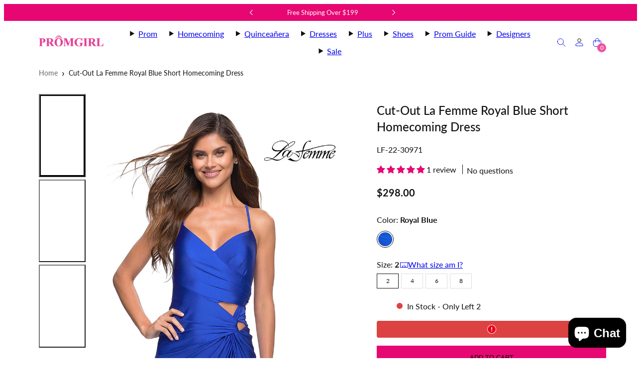

--- FILE ---
content_type: text/html; charset=utf-8
request_url: https://www.promgirl.com/products/la-femme-lf-22-30971-dress
body_size: 82838
content:
<!doctype html>
  <!-- [New Code for tracking] -->
<html class="no-js template-product  " lang="en">
  <!-- [End Code for tracking] -->
  <head>
    <meta charset="utf-8">
    <meta http-equiv="X-UA-Compatible" content="IE=edge">
    <meta name="viewport" content="width=device-width,initial-scale=1">

    
      <meta name="keywords" content="short homecoming dresses, La Femme homecoming dresses, dresses with cut outs, short designer dresses, dresses for homecoming, short blue party dresses, short dance dresses, prom, prom girl, promgirl">
    

    <!-- [New Code for tracking] -->
    
      <link rel="canonical" href="https://www.promgirl.com/products/la-femme-lf-22-30971-dress">
    

    <meta name="description" content="Shop royal blue short homecoming dresses with cut outs at PromGirl. See La Femme short designer dresses for homecoming, short blue party dresses with corset backs, and short dance dresses in blue.">
    <!-- [New Code for tracking] -->
    <title>La Femme Cut-Out Short Blue Homecoming Dress -PromGirl</title>

    <!-- [New Code for tracking] -->    <meta property="og:site_name" content="PromGirl.com">
    <meta property="og:url" content="https://www.promgirl.com/products/la-femme-lf-22-30971-dress">
    <meta property="og:title" content="La Femme Cut-Out Short Blue Homecoming Dress -PromGirl">
    <meta property="og:type" content="product">
    <meta property="og:description" content="Shop royal blue short homecoming dresses with cut outs at PromGirl. See La Femme short designer dresses for homecoming, short blue party dresses with corset backs, and short dance dresses in blue.">

    
    
    
    
    

    
    

    <meta property="og:image" content="http://www.promgirl.com/cdn/shop/products/royal-blue-dress-LF-22-30971-a_1200x1999.jpg?v=1762528334">
    <meta property="og:image:secure_url" content="https://www.promgirl.com/cdn/shop/products/royal-blue-dress-LF-22-30971-a_1200x1999.jpg?v=1762528334">
    <meta property="og:image:width" content="1200">
    <meta property="og:image:height" content="1999">
    
    
    
    <meta property="og:image:alt" content="La Femme-Cut-Out La Femme Royal Blue Short Homecoming Dress" />
    

    <meta property="og:price:amount" content="298.00">
    <meta property="og:price:currency" content="USD">
    
    
    

    <meta name="twitter:site" content="@https://x.com/promgirlxo">
    
    
    
    <meta name="twitter:title" content="La Femme Cut-Out Short Blue Homecoming Dress -PromGirl">
    <meta name="twitter:description" content="Shop royal blue short homecoming dresses with cut outs at PromGirl. See La Femme short designer dresses for homecoming, short blue party dresses with corset backs, and short dance dresses in blue.">

    
    
      
      
      
        
        
        <meta name="twitter:card" content="summary">
      
      
      <meta
        property="twitter:image"
        content="https:products/royal-blue-dress-LF-22-30971-a.jpg"
      />
      <meta property="twitter:image:width" content="1200" />
      <meta property="twitter:image:height" content="1200" />
      
      
      <meta property="twitter:image:alt" content="La Femme-Cut-Out La Femme Royal Blue Short Homecoming Dress" />
    
    
    <!-- [End New Code for tracking] -->
    <link rel="preconnect" href="https://cdn.shopify.com" crossorigin>
    <link rel="preconnect" href="https://fonts.shopifycdn.com" crossorigin>
    
    <style data-shopify>
  @font-face {
  font-family: Lato;
  font-weight: 400;
  font-style: normal;
  font-display: swap;
  src: url("//www.promgirl.com/cdn/fonts/lato/lato_n4.c3b93d431f0091c8be23185e15c9d1fee1e971c5.woff2") format("woff2"),
       url("//www.promgirl.com/cdn/fonts/lato/lato_n4.d5c00c781efb195594fd2fd4ad04f7882949e327.woff") format("woff");
}

  @font-face {
  font-family: Lato;
  font-weight: 700;
  font-style: normal;
  font-display: swap;
  src: url("//www.promgirl.com/cdn/fonts/lato/lato_n7.900f219bc7337bc57a7a2151983f0a4a4d9d5dcf.woff2") format("woff2"),
       url("//www.promgirl.com/cdn/fonts/lato/lato_n7.a55c60751adcc35be7c4f8a0313f9698598612ee.woff") format("woff");
}

  @font-face {
  font-family: Lato;
  font-weight: 400;
  font-style: italic;
  font-display: swap;
  src: url("//www.promgirl.com/cdn/fonts/lato/lato_i4.09c847adc47c2fefc3368f2e241a3712168bc4b6.woff2") format("woff2"),
       url("//www.promgirl.com/cdn/fonts/lato/lato_i4.3c7d9eb6c1b0a2bf62d892c3ee4582b016d0f30c.woff") format("woff");
}

  @font-face {
  font-family: Lato;
  font-weight: 700;
  font-style: italic;
  font-display: swap;
  src: url("//www.promgirl.com/cdn/fonts/lato/lato_i7.16ba75868b37083a879b8dd9f2be44e067dfbf92.woff2") format("woff2"),
       url("//www.promgirl.com/cdn/fonts/lato/lato_i7.4c07c2b3b7e64ab516aa2f2081d2bb0366b9dce8.woff") format("woff");
}

  @font-face {
  font-family: Lato;
  font-weight: 500;
  font-style: normal;
  font-display: swap;
  src: url("//www.promgirl.com/cdn/fonts/lato/lato_n5.b2fec044fbe05725e71d90882e5f3b21dae2efbd.woff2") format("woff2"),
       url("//www.promgirl.com/cdn/fonts/lato/lato_n5.f25a9a5c73ff9372e69074488f99e8ac702b5447.woff") format("woff");
}


  /* Colors - Schemes */
  :root,
    .color-default {
      --color-foreground: #111111;
      --color-background: #ffffff;
      --color-button-foreground: #ffffff;
      --color-button-background: #000000;
      --color-outlines: #000000;
      --color-borders: #dddddd;
      --color-overlay: #ffffff;
      --color-overlay-rgb: 255 255 255;

      --color-card-foreground: #111111;
      --color-card-background: #ffffff;
      --gradient-card-background: #FFFFFF;
      --color-background-alt: #f0f0f0;
      }
  
    .color-alternative-1 {
      --color-foreground: #111111;
      --color-background: #f5f5f5;
      --color-button-foreground: #ffffff;
      --color-button-background: #7abaa4;
      --color-outlines: #7abaa4;
      --color-borders: #cccccc;
      --color-overlay: #000000;
      --color-overlay-rgb: 0 0 0;

      --color-card-foreground: #111111;
      --color-card-background: #ffffff;
      --gradient-card-background: #FFFFFF;
      --color-background-alt: #e6e6e6;
      }
  
    .color-alternative-2 {
      --color-foreground: #000000;
      --color-background: #efe6df;
      --color-button-foreground: #ffffff;
      --color-button-background: #000000;
      --color-outlines: #000000;
      --color-borders: #dfd3ca;
      --color-overlay: #efe6df;
      --color-overlay-rgb: 239 230 223;

      --color-card-foreground: #111111;
      --color-card-background: #ffffff;
      --gradient-card-background: #FFFFFF;
      --color-background-alt: #e5d6cb;
      }
  
    .color-overlay-scheme {
      --color-foreground: #111111;
      --color-background: #ffffff;
      --color-button-foreground: #ffffff;
      --color-button-background: #111111;
      --color-outlines: #111111;
      --color-borders: #cccccc;
      --color-overlay: #000000;
      --color-overlay-rgb: 0 0 0;

      --color-card-foreground: #111111;
      --color-card-background: #f5f5f5;
      --gradient-card-background: #FFFFFF;
      --color-background-alt: #f0f0f0;
      }
  
    .color-scheme-ba9af9f7-42c0-4948-b5cd-aa137f072f9b {
      --color-foreground: #ffffff;
      --color-background: #e60772;
      --color-button-foreground: #e60772;
      --color-button-background: #ffffff;
      --color-outlines: #e60772;
      --color-borders: #cccccc;
      --color-overlay: #ffffff;
      --color-overlay-rgb: 255 255 255;

      --color-card-foreground: #111111;
      --color-card-background: #f5f5f5;
      --gradient-card-background: linear-gradient(127deg, rgba(254, 240, 81, 1), rgba(255, 70, 199, 1) 100%);
      --color-background-alt: #f81481;
      }
  

  body, .color-default, .color-alternative-1, .color-alternative-2, .color-overlay-scheme, .color-scheme-ba9af9f7-42c0-4948-b5cd-aa137f072f9b {
    color: var(--color-foreground);
    background-color: var(--color-background);
  }

  :root {
    --ideal-width: 1140px;
    --container-inner-width: min(100vw - var(--container-margin)*2  , var(--ideal-width));

     /* Colors - Status indicator */
    --success: #31862D;
    --success-foreground: #FFFFFF;
    --error: #DD4242;
    --error-foreground: #FFFFFF;

    /* Colors - Special colors */--cart-dot-foreground: #fff;--cart-dot-background: #cc1122;
    --placeholder-bg: rgba(233, 233, 233);
    --review-stars: #ffcc00;


    /* Typography - Base/Body */
    --font-body-family: Lato, sans-serif;
    --font-body-style: normal;
    --font-body-weight: 400;
    --font-body-line-height: 1.7;
    --font-body-letter-spacing: 0.0em;
    --font-body-text-transform: none;

    /* Typography - Heading/Titles */
    --font-heading-family: Lato, sans-serif;
    --font-heading-style: normal;
    --font-heading-weight: 500;
    --font-heading-line-height: 1.4;
    --font-heading-letter-spacing: 0.0em;
    --font-heading-text-transform: none;

    /* Typography - Subheading/Subtitle */--font-subheader-family: var(--font-heading-family);
    --font-subheader-style: var(--font-heading-style);
    --font-subheader-weight: var(--font-heading-weight);--font-subheader-text-transform: none;
    --font-subheader-letter-spacing: 0.0em;

    /* Typography - Buttons */--font-button-family: var(--font-body-family);
    --font-button-style: var(--font-body-style);
    --font-button-weight: var(--font-body-weight);--font-button-text-transform: none;
    --font-button-size: 14px;
    --font-button-letter-spacing: 0.0em;

    /* Typography - Site header */--font-site-header-family: var(--font-body-family);
    --font-site-header-style: var(--font-body-style);
    --font-site-header-weight: var(--font-body-weight);--font-site-header-text-transform: none;
    --font-site-header-size: 14px;
    --font-site-header-letter-spacing: 0.0em;

    /* Typography - Navigation */--font-navigation-family: var(--font-body-family);
    --font-navigation-style: var(--font-body-style);
    --font-navigation-weight: var(--font-body-weight);--font-navigation-text-transform: uppercase;

    --font-navigation-size: 15px;
    --font-navigation-line-height: 1.7;
    --font-navigation-letter-spacing: 0.0em;

    /* Badges */--font-badge-family: var(--font-heading-family);
    --font-badge-style: var(--font-heading-style);
    --font-badge-weight: var(--font-heading-weight);--font-badge-text-transform: uppercase;

    --font-badge-size: 11px;
    --font-badge-letter-spacing: 0.1em;
    --badge-border-radius: 200px;

    --badge-color-foreground--sale: #ffffff;
    --badge-color-background--sale: #dd4242;

    --badge-color-foreground--preorder: #ffffff;
    --badge-color-background--preorder: #111111;

    --badge-color-foreground--new: #ffffff;
    --badge-color-background--new: #69b3a6;

    --badge-color-foreground--soldout: #ffffff;
    --badge-color-background--soldout: #777777;

    

    /* Drawers */
    --drawers-overlay-alpha: 0.25;
    --drawers-overlay-blur: 4px;

    /* Modals */
    --modals-overlay-alpha: 0.3;
    --modals-overlay-blur: 4px;

    /* Cards */
    --card-border-radius: 0px;
    --card-body-padding: 24px;
    --card-media-padding: 24px;

    /* Aesthetics */
    --button-border-radius: 0px;
    --button-padding: 0.6em 1.8em;
    --button-round-padding: 0.6em;
    --modal-border-radius: 0px;
    --icon-stroke: 1;
    --icon-stroke-px: 1px;--br-img: 0px;/* Forms and inputs */
    --input-background: #FFFFFF;
    --input-foreground: #111111;
    --input-border-width: 0px;
    --input-border-color: #DDDDDD;
    --input-border-radius: 6px;
    --input-box-shadow: inset 2px 2px 8px rgba(0,0,0,.25);
    --input-letter-spacing: 0;

    /* Other */--css-icon-close: url("data:image/svg+xml,%3Csvg version='1.1' xmlns='http://www.w3.org/2000/svg' x='0px' y='0px' width='44px' height='44px' viewBox='0 0 44 44' %3E%3Cstyle type='text/css'%3E .line%7Bfill:none;stroke:%23ffffff;stroke-linecap:round;stroke-width:1;stroke-linejoin:round;%7D%0A%3C/style%3E%3Ccircle cx='22' cy='22' r='18' fill='%23e60772' /%3E%3Cline class='line' x1='27' y1='17' x2='17' y2='27'/%3E%3Cline class='line' x1='17' y1='17' x2='27' y2='27'/%3E%3C/svg%3E");
    --css-icon-full-screen: url("data:image/svg+xml,%3Csvg version='1.1' xmlns='http://www.w3.org/2000/svg' x='0px' y='0px' width='44px' height='44px' viewBox='0 0 44 44' %3E%3Cstyle type='text/css'%3E .line%7Bfill:none;stroke:%23ffffff;stroke-linecap:round;stroke-width:1;stroke-linejoin:round;%7D%0A%3C/style%3E%3Ccircle cx='22' cy='22' r='18' fill='%23e60772' /%3E%3Cpolyline class='line' points='15 20 15 15 20 15'/%3E %3Cpolyline class='line' points='24 15 29 15 29 20'/%3E %3Cpolyline class='line' points='29 24 29 29 24 29'/%3E %3Cpolyline class='line' points='20 29 15 29 15 24'/%3E %3Cline class='line' x1='15' y1='15' x2='19' y2='19'/%3E %3Cline class='line' x1='29' y1='15' x2='25' y2='19'/%3E %3Cline class='line' x1='29' y1='29' x2='25' y2='25'/%3E %3Cline class='line' x1='15' y1='29' x2='19' y2='25'/%3E%3C/svg%3E");
    --css-icon-zoom-in: url("data:image/svg+xml,%3Csvg version='1.1' xmlns='http://www.w3.org/2000/svg' x='0px' y='0px' width='44px' height='44px' viewBox='0 0 44 44' %3E%3Cstyle type='text/css'%3E .line%7Bfill:none;stroke:%23ffffff;stroke-linecap:round;stroke-width:1;stroke-linejoin:round;%7D%0A%3C/style%3E%3Ccircle cx='22' cy='22' r='18' fill='%23e60772' /%3E%3Ccircle class='line' cx='21' cy='21' r='6'/%3E%3Cline class='line' x1='21' y1='19' x2='21' y2='23'/%3E%3Cline class='line' x1='19' y1='21' x2='23' y2='21'/%3E%3Cline class='line' x1='29.6' y1='29.6' x2='25.2' y2='25.2'/%3E%3C/svg%3E");
    --sticky-header-margin-top: 0;
  }

  html {font-size: 62.5%;

    --gutter: 24px;
    --container-margin: 24px;
    --grid-gap: 24px;--max-col-width: 73px
  }

  @media only screen and (min-width: 768px) {
    html {font-size: 55.55555555555555%;
      --gutter: 24px;
      --container-margin: 64px;
    }
  }/* ---------- */
  /* TYPOGRAPHY */
  body     { --font-size: 1.6rem }
  h1,.h1   { --font-size: 3.2rem }
  h2,.h2   { --font-size: 2.6rem }
  h3,.h3   { --font-size: 2.2rem }
  h4,.h4   { --font-size: 2.0rem }
  h5,.h5   { --font-size: 1.8rem }
  h6,.h6   { --font-size: 1.6rem }
  .caption { --font-size: 1.2rem }

  body, .font-body {
    font-size: var(--font-size);
    font-family: var(--font-body-family);
    font-style: var(--font-body-style);
    font-weight: var(--font-body-weight);
    line-height: var(--font-body-line-height);
    letter-spacing: var(--font-body-letter-spacing);
  }

  h1,h2,h3,h4,h5,h6,
  .h1,.h2,.h3,.h4,.h5,.h6 {
    font-size: var(--font-size);
    font-family: var(--font-heading-family);
    font-style: var(--font-heading-style);
    font-weight: var(--font-heading-weight);
    line-height: var(--font-heading-line-height);
    letter-spacing: var(--font-heading-letter-spacing);
    text-transform: var(--font-heading-text-transform);
    word-break: break-word;
  }

  @media only screen and (min-width: 768px) {
    body     { --font-size: 1.8rem }
    h1,.h1   { --font-size: 4.0rem }
    h2,.h2   { --font-size: 3.2rem }
    h3,.h3   { --font-size: 2.6rem }
    h4,.h4   { --font-size: 2.2rem }
    h5,.h5   { --font-size: 2.0rem }
    h6,.h6   { --font-size: 1.8rem }
    .caption { --font-size: 1.4rem }
  }

  /* Size modifiers */
  .size--nano, .rte.size--nano *              { font-size: calc(var(--font-size)*0.65) }
  .size--tiny, .rte.size--tiny *              { font-size: calc(var(--font-size)*0.75) }
  .size--small, .rte.size--small *            { font-size: calc(var(--font-size)*0.85) }
  .size--default, .rte.size--default *        { font-size: var(--font-size) }
  .size--large, .rte.size--large *            { font-size: calc(var(--font-size)*1.25) }
  .size--huge, .rte.size--huge *              { font-size: calc(var(--font-size)*1.50) }
  .size--gigantic, .rte.size--gigantic *      { font-size: calc(var(--font-size)*2.00) }
  .size--outrageous, .rte.size--outrageous *  { font-size: calc(var(--font-size)*3.00) }

  .btn.size--nano       { font-size: calc(var(--font-button-size)*0.65) !important }
  .btn.size--tiny       { font-size: calc(var(--font-button-size)*0.75) !important }
  .btn.size--small      { font-size: calc(var(--font-button-size)*0.85) !important }
  .btn.size--default    { font-size: var(--font-button-size) !important }
  .btn.size--large      { font-size: calc(var(--font-button-size)*1.25) !important }
  .btn.size--huge       { font-size: calc(var(--font-button-size)*1.50) !important }
  .btn.size--gigantic   { font-size: calc(var(--font-button-size)*2.00) !important }
  .btn.size--outrageous { font-size: calc(var(--font-button-size)*3.00) !important }

  @media only screen and (min-width: 768px) {
    .sm-size--nano, .rte.sm-size--nano *              { font-size: calc(var(--font-size)*0.65) }
    .sm-size--tiny, .rte.sm-size--tiny *              { font-size: calc(var(--font-size)*0.75) }
    .sm-size--small, .rte.sm-size--small *            { font-size: calc(var(--font-size)*0.85) }
    .sm-size--default, .rte.sm-size--default *        { font-size: var(--font-size) }
    .sm-size--large, .rte.sm-size--large *            { font-size: calc(var(--font-size)*1.25) }
    .sm-size--huge, .rte.sm-size--huge *              { font-size: calc(var(--font-size)*1.50) }
    .sm-size--gigantic, .rte.sm-size--gigantic *      { font-size: calc(var(--font-size)*2.00) }
    .sm-size--outrageous, .rte.sm-size--outrageous *  { font-size: calc(var(--font-size)*3.00) }

    .btn.sm-size--nano       { font-size: calc(var(--font-button-size)*0.65) !important }
    .btn.sm-size--tiny       { font-size: calc(var(--font-button-size)*0.75) !important }
    .btn.sm-size--small      { font-size: calc(var(--font-button-size)*0.85) !important }
    .btn.sm-size--default    { font-size: var(--font-button-size) !important }
    .btn.sm-size--large      { font-size: calc(var(--font-button-size)*1.25) !important }
    .btn.sm-size--huge       { font-size: calc(var(--font-button-size)*1.50) !important }
    .btn.sm-size--gigantic   { font-size: calc(var(--font-button-size)*2.00) !important }
    .btn.sm-size--outrageous { font-size: calc(var(--font-button-size)*3.00) !important }
  }

  /* Style modifiers */
  .style--subdued   { opacity: 0.65 }
  em, .style--italic { font-family: serif }

  .subheading {
    font-family: var(--font-subheader-family);
    font-weight: var(--font-subheader-weight);
    font-style: var(--font-subheader-style);
    letter-spacing: var(--font-subheader-letter-spacing);
    text-transform: var(--font-subheader-text-transform);
  }@media only screen and (min-width: 768px) {
    .gridy-arrows {
      opacity: 0 !important;
      transform: scale(0.95) !important;
      transition: all 0.3s ease-in-out !important;
    }
    .gridy-slider:hover .gridy-arrows {
      opacity: 1 !important;
      transform: scale(1.0) !important;
    }
  }/* Badge style classes */
  .badge.sale, .style--badge-sale {
    color: var(--badge-color-foreground--sale);
    background-color: var(--badge-color-background--sale);
  }
  .badge.preorder, .style--badge-preorder {
    color: var(--badge-color-foreground--preorder);
    background: var(--badge-color-background--preorder);
  }
  .badge.new, .style--badge-new {
    color: var(--badge-color-foreground--new);
    background: var(--badge-color-background--new);
  }
  .badge.soldout, .style--badge-soldout {
    color: var(--badge-color-foreground--soldout);
    background: var(--badge-color-background--soldout);
  }

  
</style>

    <link href="//www.promgirl.com/cdn/shop/t/134/assets/accessibility.css?v=3023329802642405321765357013" rel="stylesheet" type="text/css" media="all" />
    <link href="//www.promgirl.com/cdn/shop/t/134/assets/reset.css?v=91232583229524551491761879366" rel="stylesheet" type="text/css" media="all" />
    <link href="//www.promgirl.com/cdn/shop/t/134/assets/critical.css?v=15453140675091997151761879366" rel="stylesheet" type="text/css" media="all" />
    <link href="//www.promgirl.com/cdn/shop/t/134/assets/template-product.css?v=155045741241139442581767950034" rel="stylesheet" type="text/css" media="all" />
    <link href="//www.promgirl.com/cdn/shop/t/134/assets/component-grid.css?v=142178509871249688311761879366" rel="stylesheet" type="text/css" media="all" />
    <link href="//www.promgirl.com/cdn/shop/t/134/assets/component-card.css?v=7565071163685656811761879366" rel="stylesheet" type="text/css" media="all" />
    <link href="//www.promgirl.com/cdn/shop/t/134/assets/component-gridy-slider.css?v=97682271239653761771761879366" rel="stylesheet" type="text/css" media="all" />
    
    
    <link rel="preload" as="font" fetchpriority="high" href="//www.promgirl.com/cdn/fonts/lato/lato_n4.c3b93d431f0091c8be23185e15c9d1fee1e971c5.woff2" type="font/woff2" crossorigin>
    <link rel="preload" as="font" fetchpriority="high" href="//www.promgirl.com/cdn/fonts/lato/lato_n5.b2fec044fbe05725e71d90882e5f3b21dae2efbd.woff2" type="font/woff2" crossorigin>
    <link rel="preload" as="style" fetchpriority="low" href="//www.promgirl.com/cdn/shop/t/134/assets/animations.css?v=174467380770972190571761879366" onload="this.rel='stylesheet'">
    <link rel="preload" as="style" fetchpriority="low" href="//www.promgirl.com/cdn/shop/t/134/assets/component-product-form.css?v=24855685713483292751761879366" onload="this.rel='stylesheet'">
    <link rel="preload" as="image" href="//www.promgirl.com/cdn/shop/products/royal-blue-dress-LF-22-30971-a.jpg?v=1762528334&width=800" media="(min-width: 768px)">
    
    <link rel="stylesheet" href="//www.promgirl.com/cdn/shop/t/134/assets/component-cart.css?v=57385630583070411071761879366" media="print" onload="this.media='all'">
    
    
    <noscript>
    <link href="//www.promgirl.com/cdn/shop/t/134/assets/animations.css?v=174467380770972190571761879366" rel="stylesheet" type="text/css" media="all" />
    <link href="//www.promgirl.com/cdn/shop/t/134/assets/component-product-form.css?v=24855685713483292751761879366" rel="stylesheet" type="text/css" media="all" />
    <link href="//www.promgirl.com/cdn/shop/t/134/assets/component-cart.css?v=57385630583070411071761879366" rel="stylesheet" type="text/css" media="all" />
    </noscript>

    
    <script type="text/javascript" src="//www.promgirl.com/cdn/shop/t/134/assets/global.js?v=147703643129717716171764756869" defer></script>
    <script type="text/javascript" data-loading="lazy" data-src="//www.promgirl.com/cdn/shop/t/134/assets/component-predictive-search.js?v=60418309018047240721761879366"></script>
    <script type="text/javascript" src="//www.promgirl.com/cdn/shop/t/134/assets/component-product-form.js?v=38226545736258345031761879366" defer></script>
    <script type="text/javascript" src="//www.promgirl.com/cdn/shop/t/134/assets/component-animations.js?v=106395632766080296651761879366" defer></script>

    <script>window.performance && window.performance.mark && window.performance.mark('shopify.content_for_header.start');</script><meta name="google-site-verification" content="nsTRVdAXgvSI6XGn11nc3IDkRurcuvCVdcYfZd60BGE">
<meta id="shopify-digital-wallet" name="shopify-digital-wallet" content="/61764141261/digital_wallets/dialog">
<meta name="shopify-checkout-api-token" content="7137005891d268f8347f6260334bf45f">
<meta id="in-context-paypal-metadata" data-shop-id="61764141261" data-venmo-supported="true" data-environment="production" data-locale="en_US" data-paypal-v4="true" data-currency="USD">
<link rel="alternate" type="application/json+oembed" href="https://www.promgirl.com/products/la-femme-lf-22-30971-dress.oembed">
<script async="async" src="/checkouts/internal/preloads.js?locale=en-US"></script>
<link rel="preconnect" href="https://shop.app" crossorigin="anonymous">
<script async="async" src="https://shop.app/checkouts/internal/preloads.js?locale=en-US&shop_id=61764141261" crossorigin="anonymous"></script>
<script id="apple-pay-shop-capabilities" type="application/json">{"shopId":61764141261,"countryCode":"US","currencyCode":"USD","merchantCapabilities":["supports3DS"],"merchantId":"gid:\/\/shopify\/Shop\/61764141261","merchantName":"PromGirl.com","requiredBillingContactFields":["postalAddress","email","phone"],"requiredShippingContactFields":["postalAddress","email","phone"],"shippingType":"shipping","supportedNetworks":["visa","masterCard","amex","discover","elo","jcb"],"total":{"type":"pending","label":"PromGirl.com","amount":"1.00"},"shopifyPaymentsEnabled":true,"supportsSubscriptions":true}</script>
<script id="shopify-features" type="application/json">{"accessToken":"7137005891d268f8347f6260334bf45f","betas":["rich-media-storefront-analytics"],"domain":"www.promgirl.com","predictiveSearch":true,"shopId":61764141261,"locale":"en"}</script>
<script>var Shopify = Shopify || {};
Shopify.shop = "promgirl-com.myshopify.com";
Shopify.locale = "en";
Shopify.currency = {"active":"USD","rate":"1.0"};
Shopify.country = "US";
Shopify.theme = {"name":"Dev - Dec25 Launch Candidate","id":181521416559,"schema_name":"Taiga","schema_version":"6.0.0","theme_store_id":1751,"role":"main"};
Shopify.theme.handle = "null";
Shopify.theme.style = {"id":null,"handle":null};
Shopify.cdnHost = "www.promgirl.com/cdn";
Shopify.routes = Shopify.routes || {};
Shopify.routes.root = "/";</script>
<script type="module">!function(o){(o.Shopify=o.Shopify||{}).modules=!0}(window);</script>
<script>!function(o){function n(){var o=[];function n(){o.push(Array.prototype.slice.apply(arguments))}return n.q=o,n}var t=o.Shopify=o.Shopify||{};t.loadFeatures=n(),t.autoloadFeatures=n()}(window);</script>
<script>
  window.ShopifyPay = window.ShopifyPay || {};
  window.ShopifyPay.apiHost = "shop.app\/pay";
  window.ShopifyPay.redirectState = null;
</script>
<script id="shop-js-analytics" type="application/json">{"pageType":"product"}</script>
<script defer="defer" async type="module" src="//www.promgirl.com/cdn/shopifycloud/shop-js/modules/v2/client.init-shop-cart-sync_C5BV16lS.en.esm.js"></script>
<script defer="defer" async type="module" src="//www.promgirl.com/cdn/shopifycloud/shop-js/modules/v2/chunk.common_CygWptCX.esm.js"></script>
<script type="module">
  await import("//www.promgirl.com/cdn/shopifycloud/shop-js/modules/v2/client.init-shop-cart-sync_C5BV16lS.en.esm.js");
await import("//www.promgirl.com/cdn/shopifycloud/shop-js/modules/v2/chunk.common_CygWptCX.esm.js");

  window.Shopify.SignInWithShop?.initShopCartSync?.({"fedCMEnabled":true,"windoidEnabled":true});

</script>
<script defer="defer" async type="module" src="//www.promgirl.com/cdn/shopifycloud/shop-js/modules/v2/client.payment-terms_CZxnsJam.en.esm.js"></script>
<script defer="defer" async type="module" src="//www.promgirl.com/cdn/shopifycloud/shop-js/modules/v2/chunk.common_CygWptCX.esm.js"></script>
<script defer="defer" async type="module" src="//www.promgirl.com/cdn/shopifycloud/shop-js/modules/v2/chunk.modal_D71HUcav.esm.js"></script>
<script type="module">
  await import("//www.promgirl.com/cdn/shopifycloud/shop-js/modules/v2/client.payment-terms_CZxnsJam.en.esm.js");
await import("//www.promgirl.com/cdn/shopifycloud/shop-js/modules/v2/chunk.common_CygWptCX.esm.js");
await import("//www.promgirl.com/cdn/shopifycloud/shop-js/modules/v2/chunk.modal_D71HUcav.esm.js");

  
</script>
<script>
  window.Shopify = window.Shopify || {};
  if (!window.Shopify.featureAssets) window.Shopify.featureAssets = {};
  window.Shopify.featureAssets['shop-js'] = {"shop-cart-sync":["modules/v2/client.shop-cart-sync_ZFArdW7E.en.esm.js","modules/v2/chunk.common_CygWptCX.esm.js"],"init-fed-cm":["modules/v2/client.init-fed-cm_CmiC4vf6.en.esm.js","modules/v2/chunk.common_CygWptCX.esm.js"],"shop-button":["modules/v2/client.shop-button_tlx5R9nI.en.esm.js","modules/v2/chunk.common_CygWptCX.esm.js"],"shop-cash-offers":["modules/v2/client.shop-cash-offers_DOA2yAJr.en.esm.js","modules/v2/chunk.common_CygWptCX.esm.js","modules/v2/chunk.modal_D71HUcav.esm.js"],"init-windoid":["modules/v2/client.init-windoid_sURxWdc1.en.esm.js","modules/v2/chunk.common_CygWptCX.esm.js"],"shop-toast-manager":["modules/v2/client.shop-toast-manager_ClPi3nE9.en.esm.js","modules/v2/chunk.common_CygWptCX.esm.js"],"init-shop-email-lookup-coordinator":["modules/v2/client.init-shop-email-lookup-coordinator_B8hsDcYM.en.esm.js","modules/v2/chunk.common_CygWptCX.esm.js"],"init-shop-cart-sync":["modules/v2/client.init-shop-cart-sync_C5BV16lS.en.esm.js","modules/v2/chunk.common_CygWptCX.esm.js"],"avatar":["modules/v2/client.avatar_BTnouDA3.en.esm.js"],"pay-button":["modules/v2/client.pay-button_FdsNuTd3.en.esm.js","modules/v2/chunk.common_CygWptCX.esm.js"],"init-customer-accounts":["modules/v2/client.init-customer-accounts_DxDtT_ad.en.esm.js","modules/v2/client.shop-login-button_C5VAVYt1.en.esm.js","modules/v2/chunk.common_CygWptCX.esm.js","modules/v2/chunk.modal_D71HUcav.esm.js"],"init-shop-for-new-customer-accounts":["modules/v2/client.init-shop-for-new-customer-accounts_ChsxoAhi.en.esm.js","modules/v2/client.shop-login-button_C5VAVYt1.en.esm.js","modules/v2/chunk.common_CygWptCX.esm.js","modules/v2/chunk.modal_D71HUcav.esm.js"],"shop-login-button":["modules/v2/client.shop-login-button_C5VAVYt1.en.esm.js","modules/v2/chunk.common_CygWptCX.esm.js","modules/v2/chunk.modal_D71HUcav.esm.js"],"init-customer-accounts-sign-up":["modules/v2/client.init-customer-accounts-sign-up_CPSyQ0Tj.en.esm.js","modules/v2/client.shop-login-button_C5VAVYt1.en.esm.js","modules/v2/chunk.common_CygWptCX.esm.js","modules/v2/chunk.modal_D71HUcav.esm.js"],"shop-follow-button":["modules/v2/client.shop-follow-button_Cva4Ekp9.en.esm.js","modules/v2/chunk.common_CygWptCX.esm.js","modules/v2/chunk.modal_D71HUcav.esm.js"],"checkout-modal":["modules/v2/client.checkout-modal_BPM8l0SH.en.esm.js","modules/v2/chunk.common_CygWptCX.esm.js","modules/v2/chunk.modal_D71HUcav.esm.js"],"lead-capture":["modules/v2/client.lead-capture_Bi8yE_yS.en.esm.js","modules/v2/chunk.common_CygWptCX.esm.js","modules/v2/chunk.modal_D71HUcav.esm.js"],"shop-login":["modules/v2/client.shop-login_D6lNrXab.en.esm.js","modules/v2/chunk.common_CygWptCX.esm.js","modules/v2/chunk.modal_D71HUcav.esm.js"],"payment-terms":["modules/v2/client.payment-terms_CZxnsJam.en.esm.js","modules/v2/chunk.common_CygWptCX.esm.js","modules/v2/chunk.modal_D71HUcav.esm.js"]};
</script>
<script>(function() {
  var isLoaded = false;
  function asyncLoad() {
    if (isLoaded) return;
    isLoaded = true;
    var urls = ["https:\/\/assets.smartwishlist.webmarked.net\/static\/v6\/smartwishlist.js?shop=promgirl-com.myshopify.com","https:\/\/uw-egcr.s3.eu-west-2.amazonaws.com\/egcr-badge-promgirl-com.myshopify.com.js?shop=promgirl-com.myshopify.com","https:\/\/stack-discounts.merchantyard.com\/js\/integrations\/script.js?v=2171\u0026shop=promgirl-com.myshopify.com","https:\/\/sdk.postscript.io\/sdk-script-loader.bundle.js?shopId=290288\u0026shop=promgirl-com.myshopify.com","https:\/\/widget.trustpilot.com\/bootstrap\/v5\/tp.widget.sync.bootstrap.min.js?shop=promgirl-com.myshopify.com","https:\/\/ecommplugins-scripts.trustpilot.com\/v2.1\/js\/header.min.js?settings=eyJrZXkiOiJ5SnRyd3NCQmVRNnVkbjJtIiwicyI6InNrdSJ9\u0026shop=promgirl-com.myshopify.com","https:\/\/ecommplugins-scripts.trustpilot.com\/v2.1\/js\/success.min.js?settings=eyJrZXkiOiJ5SnRyd3NCQmVRNnVkbjJtIiwicyI6InNrdSIsInQiOlsib3JkZXJzL2Z1bGZpbGxlZCJdLCJ2IjoiIiwiYSI6IiJ9\u0026shop=promgirl-com.myshopify.com","https:\/\/ecommplugins-trustboxsettings.trustpilot.com\/promgirl-com.myshopify.com.js?settings=1765822086983\u0026shop=promgirl-com.myshopify.com"];
    for (var i = 0; i < urls.length; i++) {
      var s = document.createElement('script');
      s.type = 'text/javascript';
      s.async = true;
      s.src = urls[i];
      var x = document.getElementsByTagName('script')[0];
      x.parentNode.insertBefore(s, x);
    }
  };
  if(window.attachEvent) {
    window.attachEvent('onload', asyncLoad);
  } else {
    window.addEventListener('load', asyncLoad, false);
  }
})();</script>
<script id="__st">var __st={"a":61764141261,"offset":-18000,"reqid":"73f22200-3c4a-470e-96ec-b56046aea787-1768740301","pageurl":"www.promgirl.com\/products\/la-femme-lf-22-30971-dress","u":"c38a2a3f7871","p":"product","rtyp":"product","rid":7093423341773};</script>
<script>window.ShopifyPaypalV4VisibilityTracking = true;</script>
<script id="captcha-bootstrap">!function(){'use strict';const t='contact',e='account',n='new_comment',o=[[t,t],['blogs',n],['comments',n],[t,'customer']],c=[[e,'customer_login'],[e,'guest_login'],[e,'recover_customer_password'],[e,'create_customer']],r=t=>t.map((([t,e])=>`form[action*='/${t}']:not([data-nocaptcha='true']) input[name='form_type'][value='${e}']`)).join(','),a=t=>()=>t?[...document.querySelectorAll(t)].map((t=>t.form)):[];function s(){const t=[...o],e=r(t);return a(e)}const i='password',u='form_key',d=['recaptcha-v3-token','g-recaptcha-response','h-captcha-response',i],f=()=>{try{return window.sessionStorage}catch{return}},m='__shopify_v',_=t=>t.elements[u];function p(t,e,n=!1){try{const o=window.sessionStorage,c=JSON.parse(o.getItem(e)),{data:r}=function(t){const{data:e,action:n}=t;return t[m]||n?{data:e,action:n}:{data:t,action:n}}(c);for(const[e,n]of Object.entries(r))t.elements[e]&&(t.elements[e].value=n);n&&o.removeItem(e)}catch(o){console.error('form repopulation failed',{error:o})}}const l='form_type',E='cptcha';function T(t){t.dataset[E]=!0}const w=window,h=w.document,L='Shopify',v='ce_forms',y='captcha';let A=!1;((t,e)=>{const n=(g='f06e6c50-85a8-45c8-87d0-21a2b65856fe',I='https://cdn.shopify.com/shopifycloud/storefront-forms-hcaptcha/ce_storefront_forms_captcha_hcaptcha.v1.5.2.iife.js',D={infoText:'Protected by hCaptcha',privacyText:'Privacy',termsText:'Terms'},(t,e,n)=>{const o=w[L][v],c=o.bindForm;if(c)return c(t,g,e,D).then(n);var r;o.q.push([[t,g,e,D],n]),r=I,A||(h.body.append(Object.assign(h.createElement('script'),{id:'captcha-provider',async:!0,src:r})),A=!0)});var g,I,D;w[L]=w[L]||{},w[L][v]=w[L][v]||{},w[L][v].q=[],w[L][y]=w[L][y]||{},w[L][y].protect=function(t,e){n(t,void 0,e),T(t)},Object.freeze(w[L][y]),function(t,e,n,w,h,L){const[v,y,A,g]=function(t,e,n){const i=e?o:[],u=t?c:[],d=[...i,...u],f=r(d),m=r(i),_=r(d.filter((([t,e])=>n.includes(e))));return[a(f),a(m),a(_),s()]}(w,h,L),I=t=>{const e=t.target;return e instanceof HTMLFormElement?e:e&&e.form},D=t=>v().includes(t);t.addEventListener('submit',(t=>{const e=I(t);if(!e)return;const n=D(e)&&!e.dataset.hcaptchaBound&&!e.dataset.recaptchaBound,o=_(e),c=g().includes(e)&&(!o||!o.value);(n||c)&&t.preventDefault(),c&&!n&&(function(t){try{if(!f())return;!function(t){const e=f();if(!e)return;const n=_(t);if(!n)return;const o=n.value;o&&e.removeItem(o)}(t);const e=Array.from(Array(32),(()=>Math.random().toString(36)[2])).join('');!function(t,e){_(t)||t.append(Object.assign(document.createElement('input'),{type:'hidden',name:u})),t.elements[u].value=e}(t,e),function(t,e){const n=f();if(!n)return;const o=[...t.querySelectorAll(`input[type='${i}']`)].map((({name:t})=>t)),c=[...d,...o],r={};for(const[a,s]of new FormData(t).entries())c.includes(a)||(r[a]=s);n.setItem(e,JSON.stringify({[m]:1,action:t.action,data:r}))}(t,e)}catch(e){console.error('failed to persist form',e)}}(e),e.submit())}));const S=(t,e)=>{t&&!t.dataset[E]&&(n(t,e.some((e=>e===t))),T(t))};for(const o of['focusin','change'])t.addEventListener(o,(t=>{const e=I(t);D(e)&&S(e,y())}));const B=e.get('form_key'),M=e.get(l),P=B&&M;t.addEventListener('DOMContentLoaded',(()=>{const t=y();if(P)for(const e of t)e.elements[l].value===M&&p(e,B);[...new Set([...A(),...v().filter((t=>'true'===t.dataset.shopifyCaptcha))])].forEach((e=>S(e,t)))}))}(h,new URLSearchParams(w.location.search),n,t,e,['guest_login'])})(!0,!0)}();</script>
<script integrity="sha256-4kQ18oKyAcykRKYeNunJcIwy7WH5gtpwJnB7kiuLZ1E=" data-source-attribution="shopify.loadfeatures" defer="defer" src="//www.promgirl.com/cdn/shopifycloud/storefront/assets/storefront/load_feature-a0a9edcb.js" crossorigin="anonymous"></script>
<script crossorigin="anonymous" defer="defer" src="//www.promgirl.com/cdn/shopifycloud/storefront/assets/shopify_pay/storefront-65b4c6d7.js?v=20250812"></script>
<script data-source-attribution="shopify.dynamic_checkout.dynamic.init">var Shopify=Shopify||{};Shopify.PaymentButton=Shopify.PaymentButton||{isStorefrontPortableWallets:!0,init:function(){window.Shopify.PaymentButton.init=function(){};var t=document.createElement("script");t.src="https://www.promgirl.com/cdn/shopifycloud/portable-wallets/latest/portable-wallets.en.js",t.type="module",document.head.appendChild(t)}};
</script>
<script data-source-attribution="shopify.dynamic_checkout.buyer_consent">
  function portableWalletsHideBuyerConsent(e){var t=document.getElementById("shopify-buyer-consent"),n=document.getElementById("shopify-subscription-policy-button");t&&n&&(t.classList.add("hidden"),t.setAttribute("aria-hidden","true"),n.removeEventListener("click",e))}function portableWalletsShowBuyerConsent(e){var t=document.getElementById("shopify-buyer-consent"),n=document.getElementById("shopify-subscription-policy-button");t&&n&&(t.classList.remove("hidden"),t.removeAttribute("aria-hidden"),n.addEventListener("click",e))}window.Shopify?.PaymentButton&&(window.Shopify.PaymentButton.hideBuyerConsent=portableWalletsHideBuyerConsent,window.Shopify.PaymentButton.showBuyerConsent=portableWalletsShowBuyerConsent);
</script>
<script data-source-attribution="shopify.dynamic_checkout.cart.bootstrap">document.addEventListener("DOMContentLoaded",(function(){function t(){return document.querySelector("shopify-accelerated-checkout-cart, shopify-accelerated-checkout")}if(t())Shopify.PaymentButton.init();else{new MutationObserver((function(e,n){t()&&(Shopify.PaymentButton.init(),n.disconnect())})).observe(document.body,{childList:!0,subtree:!0})}}));
</script>
<script id='scb4127' type='text/javascript' async='' src='https://www.promgirl.com/cdn/shopifycloud/privacy-banner/storefront-banner.js'></script><link id="shopify-accelerated-checkout-styles" rel="stylesheet" media="screen" href="https://www.promgirl.com/cdn/shopifycloud/portable-wallets/latest/accelerated-checkout-backwards-compat.css" crossorigin="anonymous">
<style id="shopify-accelerated-checkout-cart">
        #shopify-buyer-consent {
  margin-top: 1em;
  display: inline-block;
  width: 100%;
}

#shopify-buyer-consent.hidden {
  display: none;
}

#shopify-subscription-policy-button {
  background: none;
  border: none;
  padding: 0;
  text-decoration: underline;
  font-size: inherit;
  cursor: pointer;
}

#shopify-subscription-policy-button::before {
  box-shadow: none;
}

      </style>
<script id="sections-script" data-sections="product-recommendations" defer="defer" src="//www.promgirl.com/cdn/shop/t/134/compiled_assets/scripts.js?v=154975"></script>
<script>window.performance && window.performance.mark && window.performance.mark('shopify.content_for_header.end');</script>

    <script>
      document.documentElement.className = document.documentElement.className.replace('no-js', 'js');
    </script>

    <meta name="theme-color" content="#ffffff">
    <link rel="shortcut icon" href="//www.promgirl.com/cdn/shop/files/favicon.png?crop=center&height=32&v=1662448155&width=32" type="image/png" />
    
  <!-- BEGIN app block: shopify://apps/redo/blocks/redo_app_embed/c613644b-6df4-4d11-b336-43a5c06745a1 --><!-- BEGIN app snippet: env -->

<script>
  if (typeof process === "undefined") {
    process = {};
  }
  process.env ??= {};
  process.env.AMPLITUDE_API_KEY = "b5eacb35b49c693d959231826b35f7ca";
  process.env.IPIFY_API_KEY = "at_S8q5xe1hwi5jKf6CSb4V661KXTKK2";
  process.env.REDO_API_URL = "https://shopify-cdn.getredo.com";
  process.env.REDO_CHAT_WIDGET_URL = "https://chat-widget.getredo.com";
  process.env.REDO_SHOPIFY_SERVER_URL = "https://shopify-server.getredo.com";

  if (typeof redoStorefront === "undefined") {
    redoStorefront = {};
  }
  redoStorefront.env ??= {};
  redoStorefront.env.AMPLITUDE_API_KEY = "b5eacb35b49c693d959231826b35f7ca";
  redoStorefront.env.IPIFY_API_KEY = "at_S8q5xe1hwi5jKf6CSb4V661KXTKK2";
  redoStorefront.env.REDO_API_URL = "https://shopify-cdn.getredo.com";
  redoStorefront.env.REDO_CHAT_WIDGET_URL = "https://chat-widget.getredo.com";
  redoStorefront.env.REDO_SHOPIFY_SERVER_URL = "https://shopify-server.getredo.com";
</script>
<!-- END app snippet -->
<script>
  const parts = navigator.userAgent.split(" ").map(part => btoa(part)).join("").replace(/=/g, "").toLowerCase();
  if (!parts.includes("2hyb21lluxpz2h0ag91c2") && !parts.includes("w90bwzwcg93zxikdiwmjipk")) {
    const script = document.createElement("script");
    script.async = true;
    script.src = "https://cdn.shopify.com/extensions/019bcd10-d4b8-7245-bbb0-09d1d185cd7c/redo-v1.137569/assets/main.js";
    document.head.appendChild(script);
  }
</script>

<!-- END app block --><!-- BEGIN app block: shopify://apps/sledge/blocks/embed-script/213c3487-6448-44c0-baa7-868f58d5291d --><link rel="preconnect" href="https://instant-search-engine.sledge-app.com" crossorigin>

 




 

 
<link rel="stylesheet" href="https://cdn.jsdelivr.net/npm/@sledge-app/js@latest/dist/style.css" />
 
<script
    type="module"
    id="sledge-embed-script"
    src="https://cdn.jsdelivr.net/npm/@sledge-app/js@latest/dist/sledge.min.js"
></script>

<script>
  var sledge = sledge || {};
  sledge.config = {
    userId: "",
    userEmail: "",
    userFullname: "",
    domain: "promgirl-com.myshopify.com",
  };
</script>

<style>
  [data-component="instant-search-icon-widget"],
  [data-component="wishlist-badge"] {
      display: flex;
      align-items: center;
  }
</style>

<!-- END app block --><!-- BEGIN app block: shopify://apps/rez-notify-me/blocks/rez/0da60196-81b6-4270-afac-c9294e1641ba --><script id='rez-config-data'>
    if (typeof REZ_DATA == 'undefined') {
      
        var storeData = {"domain":"promgirl-com.myshopify.com","country":"United States","store_name":"PromGirl.com","money_format":"${{amount}}","uninstall_app":null,"id":1604,"storefront_token":null,"is_installed":1,"plan_id":0,"plan_code":"free","watermark":true,"createdAt":"2025-12-11T09:07:51.110Z","updatedAt":"2025-12-11T09:07:51.110Z"};
      

      
        var btnConfig = {"store":{"id":1604},"selected_product_ids":null,"id":1426,"button_text":"Get back in stock alert","border_radius":5,"text_color":"#FFFFFF","bg_color":"#000000","product_type":0,"show_on_collection":false,"show_on_search":false,"createdAt":"2025-12-11T09:14:05.815Z","updatedAt":"2025-12-11T09:14:05.815Z"};
      

      
        var formConfig = {"store":{"id":1604},"id":1426,"header":"Notify me!","description":"Get notified when this product is back in stock!","email_placeholder":"Notify me!","email_error":"Please enter a valid email address","term_message":"Your email is safe with us.","btn_text":"Get back in stock alert","btn_border_radius":5,"text_color":"#FFFFFF","bg_color":"#000000","cf_header":"Thank you!","cf_description":"We will notify you when the product is available.","createdAt":"2025-12-11T09:14:05.835Z","updatedAt":"2025-12-11T09:14:05.835Z"};
      
      window.REZ_DATA = {
        shop_domain: "",
        url: "https://www.promgirl.com",
        secure_url: "https://www.promgirl.com",
        money_format: "${{amount}}",
        current_product: {"id":7093423341773,"title":"Cut-Out La Femme Royal Blue Short Homecoming Dress","handle":"la-femme-lf-22-30971-dress","description":"\u003cp\u003eHere's an alluring short blue homecoming dress that is as slinky as it is stylish. From the designers at La Femme, this royal blue party dress showcases the curves from the surplice v-neckline to the hem of the short skirt. Thin shoulder straps provide support before criss crossing into a trendy corset detail that ties into a bow over the open back of this fabulous short dance dress. Bandage-style details create ruching and cut outs on the side of this fancy short designer dress, as the short skirt opens in a side slit to complete the sexy look. Open backs, slits, and side cut outs add impressive details to this short blue homecoming dress from the designers at La Femme.\u003c\/p\u003e","published_at":"2022-10-04T22:23:08-04:00","created_at":"2022-10-05T08:36:21-04:00","vendor":"La Femme","type":"Apparel \u0026 Accessories \u003e Clothing \u003e Dresses","tags":["after prom","Bar Mitzvah","blue","Cocktail","color:Blue","Corset","Cut Outs","details:Corset","details:Cut Outs","details:Open Back","details:Ruched","details:Sleek","details:Statement Back Detail","dresses","event:After Prom","event:Bar Mitzvah","event:Cocktail","event:Homecoming","event:Party","event:Prom","event:Semi Formal","event:Sweet 16","homecoming","hourglass","length:Short","online store","Open Back","party","petite","Prom","Ruched","Semi Formal","short","silhouette:Bodycon","size:2","size:4","size:6","size:8","Sleek and Sexy","slender","Statement Back Detail","Sweet 16","v-neck"],"price":29800,"price_min":29800,"price_max":29800,"available":true,"price_varies":false,"compare_at_price":null,"compare_at_price_min":0,"compare_at_price_max":0,"compare_at_price_varies":false,"variants":[{"id":41239158948045,"title":"Royal Blue \/ 0","option1":"Royal Blue","option2":"0","option3":null,"sku":"30971ROYBLU0","requires_shipping":true,"taxable":true,"featured_image":{"id":30842496188621,"product_id":7093423341773,"position":1,"created_at":"2022-10-05T08:36:22-04:00","updated_at":"2025-11-07T10:12:14-05:00","alt":"La Femme-Cut-Out La Femme Royal Blue Short Homecoming Dress","width":1000,"height":1666,"src":"\/\/www.promgirl.com\/cdn\/shop\/products\/royal-blue-dress-LF-22-30971-a.jpg?v=1762528334","variant_ids":[41239158948045,41239158980813,41239159013581,41239159046349,41239159079117,41239159111885,41239159144653]},"available":false,"name":"Cut-Out La Femme Royal Blue Short Homecoming Dress - Royal Blue \/ 0","public_title":"Royal Blue \/ 0","options":["Royal Blue","0"],"price":29800,"weight":907,"compare_at_price":null,"inventory_management":"shopify","barcode":"PG2426131","featured_media":{"alt":"La Femme-Cut-Out La Femme Royal Blue Short Homecoming Dress","id":23125868576973,"position":1,"preview_image":{"aspect_ratio":0.6,"height":1666,"width":1000,"src":"\/\/www.promgirl.com\/cdn\/shop\/products\/royal-blue-dress-LF-22-30971-a.jpg?v=1762528334"}},"requires_selling_plan":false,"selling_plan_allocations":[],"quantity_rule":{"min":1,"max":null,"increment":1}},{"id":41239158980813,"title":"Royal Blue \/ 2","option1":"Royal Blue","option2":"2","option3":null,"sku":"30971ROYBLU2","requires_shipping":true,"taxable":true,"featured_image":{"id":30842496188621,"product_id":7093423341773,"position":1,"created_at":"2022-10-05T08:36:22-04:00","updated_at":"2025-11-07T10:12:14-05:00","alt":"La Femme-Cut-Out La Femme Royal Blue Short Homecoming Dress","width":1000,"height":1666,"src":"\/\/www.promgirl.com\/cdn\/shop\/products\/royal-blue-dress-LF-22-30971-a.jpg?v=1762528334","variant_ids":[41239158948045,41239158980813,41239159013581,41239159046349,41239159079117,41239159111885,41239159144653]},"available":true,"name":"Cut-Out La Femme Royal Blue Short Homecoming Dress - Royal Blue \/ 2","public_title":"Royal Blue \/ 2","options":["Royal Blue","2"],"price":29800,"weight":907,"compare_at_price":null,"inventory_management":"shopify","barcode":"PG2426132","featured_media":{"alt":"La Femme-Cut-Out La Femme Royal Blue Short Homecoming Dress","id":23125868576973,"position":1,"preview_image":{"aspect_ratio":0.6,"height":1666,"width":1000,"src":"\/\/www.promgirl.com\/cdn\/shop\/products\/royal-blue-dress-LF-22-30971-a.jpg?v=1762528334"}},"requires_selling_plan":false,"selling_plan_allocations":[],"quantity_rule":{"min":1,"max":null,"increment":1}},{"id":41239159013581,"title":"Royal Blue \/ 4","option1":"Royal Blue","option2":"4","option3":null,"sku":"30971ROYBLU4","requires_shipping":true,"taxable":true,"featured_image":{"id":30842496188621,"product_id":7093423341773,"position":1,"created_at":"2022-10-05T08:36:22-04:00","updated_at":"2025-11-07T10:12:14-05:00","alt":"La Femme-Cut-Out La Femme Royal Blue Short Homecoming Dress","width":1000,"height":1666,"src":"\/\/www.promgirl.com\/cdn\/shop\/products\/royal-blue-dress-LF-22-30971-a.jpg?v=1762528334","variant_ids":[41239158948045,41239158980813,41239159013581,41239159046349,41239159079117,41239159111885,41239159144653]},"available":true,"name":"Cut-Out La Femme Royal Blue Short Homecoming Dress - Royal Blue \/ 4","public_title":"Royal Blue \/ 4","options":["Royal Blue","4"],"price":29800,"weight":907,"compare_at_price":null,"inventory_management":"shopify","barcode":"PG2426133","featured_media":{"alt":"La Femme-Cut-Out La Femme Royal Blue Short Homecoming Dress","id":23125868576973,"position":1,"preview_image":{"aspect_ratio":0.6,"height":1666,"width":1000,"src":"\/\/www.promgirl.com\/cdn\/shop\/products\/royal-blue-dress-LF-22-30971-a.jpg?v=1762528334"}},"requires_selling_plan":false,"selling_plan_allocations":[],"quantity_rule":{"min":1,"max":null,"increment":1}},{"id":41239159046349,"title":"Royal Blue \/ 6","option1":"Royal Blue","option2":"6","option3":null,"sku":"30971ROYBLU6","requires_shipping":true,"taxable":true,"featured_image":{"id":30842496188621,"product_id":7093423341773,"position":1,"created_at":"2022-10-05T08:36:22-04:00","updated_at":"2025-11-07T10:12:14-05:00","alt":"La Femme-Cut-Out La Femme Royal Blue Short Homecoming Dress","width":1000,"height":1666,"src":"\/\/www.promgirl.com\/cdn\/shop\/products\/royal-blue-dress-LF-22-30971-a.jpg?v=1762528334","variant_ids":[41239158948045,41239158980813,41239159013581,41239159046349,41239159079117,41239159111885,41239159144653]},"available":true,"name":"Cut-Out La Femme Royal Blue Short Homecoming Dress - Royal Blue \/ 6","public_title":"Royal Blue \/ 6","options":["Royal Blue","6"],"price":29800,"weight":907,"compare_at_price":null,"inventory_management":"shopify","barcode":"PG2426134","featured_media":{"alt":"La Femme-Cut-Out La Femme Royal Blue Short Homecoming Dress","id":23125868576973,"position":1,"preview_image":{"aspect_ratio":0.6,"height":1666,"width":1000,"src":"\/\/www.promgirl.com\/cdn\/shop\/products\/royal-blue-dress-LF-22-30971-a.jpg?v=1762528334"}},"requires_selling_plan":false,"selling_plan_allocations":[],"quantity_rule":{"min":1,"max":null,"increment":1}},{"id":41239159079117,"title":"Royal Blue \/ 8","option1":"Royal Blue","option2":"8","option3":null,"sku":"30971ROYBLU8","requires_shipping":true,"taxable":true,"featured_image":{"id":30842496188621,"product_id":7093423341773,"position":1,"created_at":"2022-10-05T08:36:22-04:00","updated_at":"2025-11-07T10:12:14-05:00","alt":"La Femme-Cut-Out La Femme Royal Blue Short Homecoming Dress","width":1000,"height":1666,"src":"\/\/www.promgirl.com\/cdn\/shop\/products\/royal-blue-dress-LF-22-30971-a.jpg?v=1762528334","variant_ids":[41239158948045,41239158980813,41239159013581,41239159046349,41239159079117,41239159111885,41239159144653]},"available":true,"name":"Cut-Out La Femme Royal Blue Short Homecoming Dress - Royal Blue \/ 8","public_title":"Royal Blue \/ 8","options":["Royal Blue","8"],"price":29800,"weight":907,"compare_at_price":null,"inventory_management":"shopify","barcode":"PG2426135","featured_media":{"alt":"La Femme-Cut-Out La Femme Royal Blue Short Homecoming Dress","id":23125868576973,"position":1,"preview_image":{"aspect_ratio":0.6,"height":1666,"width":1000,"src":"\/\/www.promgirl.com\/cdn\/shop\/products\/royal-blue-dress-LF-22-30971-a.jpg?v=1762528334"}},"requires_selling_plan":false,"selling_plan_allocations":[],"quantity_rule":{"min":1,"max":null,"increment":1}},{"id":41239159111885,"title":"Royal Blue \/ 10","option1":"Royal Blue","option2":"10","option3":null,"sku":"30971ROYBLU10","requires_shipping":true,"taxable":true,"featured_image":{"id":30842496188621,"product_id":7093423341773,"position":1,"created_at":"2022-10-05T08:36:22-04:00","updated_at":"2025-11-07T10:12:14-05:00","alt":"La Femme-Cut-Out La Femme Royal Blue Short Homecoming Dress","width":1000,"height":1666,"src":"\/\/www.promgirl.com\/cdn\/shop\/products\/royal-blue-dress-LF-22-30971-a.jpg?v=1762528334","variant_ids":[41239158948045,41239158980813,41239159013581,41239159046349,41239159079117,41239159111885,41239159144653]},"available":false,"name":"Cut-Out La Femme Royal Blue Short Homecoming Dress - Royal Blue \/ 10","public_title":"Royal Blue \/ 10","options":["Royal Blue","10"],"price":29800,"weight":907,"compare_at_price":null,"inventory_management":"shopify","barcode":"PG2426136","featured_media":{"alt":"La Femme-Cut-Out La Femme Royal Blue Short Homecoming Dress","id":23125868576973,"position":1,"preview_image":{"aspect_ratio":0.6,"height":1666,"width":1000,"src":"\/\/www.promgirl.com\/cdn\/shop\/products\/royal-blue-dress-LF-22-30971-a.jpg?v=1762528334"}},"requires_selling_plan":false,"selling_plan_allocations":[],"quantity_rule":{"min":1,"max":null,"increment":1}},{"id":41239159144653,"title":"Royal Blue \/ 12","option1":"Royal Blue","option2":"12","option3":null,"sku":"30971ROYBLU12","requires_shipping":true,"taxable":true,"featured_image":{"id":30842496188621,"product_id":7093423341773,"position":1,"created_at":"2022-10-05T08:36:22-04:00","updated_at":"2025-11-07T10:12:14-05:00","alt":"La Femme-Cut-Out La Femme Royal Blue Short Homecoming Dress","width":1000,"height":1666,"src":"\/\/www.promgirl.com\/cdn\/shop\/products\/royal-blue-dress-LF-22-30971-a.jpg?v=1762528334","variant_ids":[41239158948045,41239158980813,41239159013581,41239159046349,41239159079117,41239159111885,41239159144653]},"available":false,"name":"Cut-Out La Femme Royal Blue Short Homecoming Dress - Royal Blue \/ 12","public_title":"Royal Blue \/ 12","options":["Royal Blue","12"],"price":29800,"weight":907,"compare_at_price":null,"inventory_management":"shopify","barcode":"PG2426137","featured_media":{"alt":"La Femme-Cut-Out La Femme Royal Blue Short Homecoming Dress","id":23125868576973,"position":1,"preview_image":{"aspect_ratio":0.6,"height":1666,"width":1000,"src":"\/\/www.promgirl.com\/cdn\/shop\/products\/royal-blue-dress-LF-22-30971-a.jpg?v=1762528334"}},"requires_selling_plan":false,"selling_plan_allocations":[],"quantity_rule":{"min":1,"max":null,"increment":1}}],"images":["\/\/www.promgirl.com\/cdn\/shop\/products\/royal-blue-dress-LF-22-30971-a.jpg?v=1762528334","\/\/www.promgirl.com\/cdn\/shop\/products\/royal-blue-dress-LF-22-30971-b.jpg?v=1664973382","\/\/www.promgirl.com\/cdn\/shop\/products\/royal-blue-dress-LF-22-30971-c.jpg?v=1664973382"],"featured_image":"\/\/www.promgirl.com\/cdn\/shop\/products\/royal-blue-dress-LF-22-30971-a.jpg?v=1762528334","options":["Color","Size"],"media":[{"alt":"La Femme-Cut-Out La Femme Royal Blue Short Homecoming Dress","id":23125868576973,"position":1,"preview_image":{"aspect_ratio":0.6,"height":1666,"width":1000,"src":"\/\/www.promgirl.com\/cdn\/shop\/products\/royal-blue-dress-LF-22-30971-a.jpg?v=1762528334"},"aspect_ratio":0.6,"height":1666,"media_type":"image","src":"\/\/www.promgirl.com\/cdn\/shop\/products\/royal-blue-dress-LF-22-30971-a.jpg?v=1762528334","width":1000},{"alt":"La Femme-Cut-Out La Femme Royal Blue Short Homecoming Dress","id":23125868609741,"position":2,"preview_image":{"aspect_ratio":0.6,"height":1666,"width":1000,"src":"\/\/www.promgirl.com\/cdn\/shop\/products\/royal-blue-dress-LF-22-30971-b.jpg?v=1664973382"},"aspect_ratio":0.6,"height":1666,"media_type":"image","src":"\/\/www.promgirl.com\/cdn\/shop\/products\/royal-blue-dress-LF-22-30971-b.jpg?v=1664973382","width":1000},{"alt":"La Femme-Cut-Out La Femme Royal Blue Short Homecoming Dress","id":23125868642509,"position":3,"preview_image":{"aspect_ratio":0.6,"height":1666,"width":1000,"src":"\/\/www.promgirl.com\/cdn\/shop\/products\/royal-blue-dress-LF-22-30971-c.jpg?v=1664973382"},"aspect_ratio":0.6,"height":1666,"media_type":"image","src":"\/\/www.promgirl.com\/cdn\/shop\/products\/royal-blue-dress-LF-22-30971-c.jpg?v=1664973382","width":1000}],"requires_selling_plan":false,"selling_plan_groups":[],"content":"\u003cp\u003eHere's an alluring short blue homecoming dress that is as slinky as it is stylish. From the designers at La Femme, this royal blue party dress showcases the curves from the surplice v-neckline to the hem of the short skirt. Thin shoulder straps provide support before criss crossing into a trendy corset detail that ties into a bow over the open back of this fabulous short dance dress. Bandage-style details create ruching and cut outs on the side of this fancy short designer dress, as the short skirt opens in a side slit to complete the sexy look. Open backs, slits, and side cut outs add impressive details to this short blue homecoming dress from the designers at La Femme.\u003c\/p\u003e"},
        current_customer: {
          id: null,
          tags: null
        },
        current_collection: null,
        current_collections: [
          
          283448737997,
          
          283269562573,
          
          283534360781,
          
          283293614285,
          
          283298136269,
          
          283278344397,
          
          283531804877,
          
          283622408397,
          
          283447328973,
          
          283446673613,
          
          283267498189,
          
          284017000653,
          
          283277754573,
          
          283531935949,
          
          283298463949,
          
          283447460045,
          
          283267793101,
          
          283298726093,
          
          283532951757,
          
          283293188301,
          
          283268743373,
          
          283279818957,
          
          283298758861,
          
          283533279437,
          
          283445362893
          
        ],
        current_cart: {"note":null,"attributes":{},"original_total_price":0,"total_price":0,"total_discount":0,"total_weight":0.0,"item_count":0,"items":[],"requires_shipping":false,"currency":"USD","items_subtotal_price":0,"cart_level_discount_applications":[],"checkout_charge_amount":0},
        current_cart_type: "drawer",
        storeData: storeData,
        btnConfig: btnConfig,
        formConfig: formConfig,
      }
    }
</script>
<script class="rez-stock-status" type='application/json'>
  {"Color": {
          "selected": "Royal Blue",
          "option_values": {"Royal Blue": {
                  "id": 6925811917,
                  "out_of_stock": false,
                  "is_show": true,
                  "selected": true
                }}
        },"Size": {
          "selected": "2",
          "option_values": {"0": {
                  "id": 6925844685,
                  "out_of_stock": true,
                  "is_show": true,
                  "selected": false
                },"2": {
                  "id": 6925877453,
                  "out_of_stock": false,
                  "is_show": true,
                  "selected": true
                },"4": {
                  "id": 6925910221,
                  "out_of_stock": false,
                  "is_show": true,
                  "selected": false
                },"6": {
                  "id": 6925942989,
                  "out_of_stock": false,
                  "is_show": true,
                  "selected": false
                },"8": {
                  "id": 6925975757,
                  "out_of_stock": false,
                  "is_show": true,
                  "selected": false
                },"10": {
                  "id": 6926008525,
                  "out_of_stock": true,
                  "is_show": true,
                  "selected": false
                },"12": {
                  "id": 6926041293,
                  "out_of_stock": true,
                  "is_show": true,
                  "selected": false
                }}
        }}
</script>

<script id='init_script' defer src='https://cdn.shopify.com/extensions/019bc64c-fc4a-7d38-abbb-f365ceec6fa1/rez-tae-141/assets/rez-btn.js'></script>
<link rel="stylesheet" href="https://cdn.shopify.com/extensions/019bc64c-fc4a-7d38-abbb-f365ceec6fa1/rez-tae-141/assets/rez-form.css" media="print" onload="this.media='all'">
<noscript><link rel="stylesheet" href="https://cdn.shopify.com/extensions/019bc64c-fc4a-7d38-abbb-f365ceec6fa1/rez-tae-141/assets/rez-form.css"></noscript>


  



<!-- END app block --><!-- BEGIN app block: shopify://apps/judge-me-reviews/blocks/judgeme_core/61ccd3b1-a9f2-4160-9fe9-4fec8413e5d8 --><!-- Start of Judge.me Core -->






<link rel="dns-prefetch" href="https://cdnwidget.judge.me">
<link rel="dns-prefetch" href="https://cdn.judge.me">
<link rel="dns-prefetch" href="https://cdn1.judge.me">
<link rel="dns-prefetch" href="https://api.judge.me">

<script data-cfasync='false' class='jdgm-settings-script'>window.jdgmSettings={"pagination":5,"disable_web_reviews":false,"badge_no_review_text":"No reviews","badge_n_reviews_text":"{{ n }} review/reviews","badge_star_color":"#e60873","hide_badge_preview_if_no_reviews":false,"badge_hide_text":false,"enforce_center_preview_badge":false,"widget_title":"Customer Reviews","widget_open_form_text":"Write a review","widget_close_form_text":"Cancel review","widget_refresh_page_text":"Refresh page","widget_summary_text":"Based on {{ number_of_reviews }} review/reviews","widget_no_review_text":"Be the first to write a review","widget_name_field_text":"Display name","widget_verified_name_field_text":"Verified Name (public)","widget_name_placeholder_text":"Display name","widget_required_field_error_text":"This field is required.","widget_email_field_text":"Email address","widget_verified_email_field_text":"Verified Email (private, can not be edited)","widget_email_placeholder_text":"Your email address","widget_email_field_error_text":"Please enter a valid email address.","widget_rating_field_text":"Rating","widget_review_title_field_text":"Review Title","widget_review_title_placeholder_text":"Give your review a title","widget_review_body_field_text":"Review content","widget_review_body_placeholder_text":"Start writing here...","widget_pictures_field_text":"Picture/Video (optional)","widget_submit_review_text":"Submit Review","widget_submit_verified_review_text":"Submit Verified Review","widget_submit_success_msg_with_auto_publish":"Thank you! Please refresh the page in a few moments to see your review. You can remove or edit your review by logging into \u003ca href='https://judge.me/login' target='_blank' rel='nofollow noopener'\u003eJudge.me\u003c/a\u003e","widget_submit_success_msg_no_auto_publish":"Thank you! Your review will be published as soon as it is approved by the shop admin. You can remove or edit your review by logging into \u003ca href='https://judge.me/login' target='_blank' rel='nofollow noopener'\u003eJudge.me\u003c/a\u003e","widget_show_default_reviews_out_of_total_text":"Showing {{ n_reviews_shown }} out of {{ n_reviews }} reviews.","widget_show_all_link_text":"Show all","widget_show_less_link_text":"Show less","widget_author_said_text":"{{ reviewer_name }} said:","widget_days_text":"{{ n }} days ago","widget_weeks_text":"{{ n }} week/weeks ago","widget_months_text":"{{ n }} month/months ago","widget_years_text":"{{ n }} year/years ago","widget_yesterday_text":"Yesterday","widget_today_text":"Today","widget_replied_text":"\u003e\u003e {{ shop_name }} replied:","widget_read_more_text":"Read more","widget_reviewer_name_as_initial":"","widget_rating_filter_color":"","widget_rating_filter_see_all_text":"See all reviews","widget_sorting_most_recent_text":"Most Recent","widget_sorting_highest_rating_text":"Highest Rating","widget_sorting_lowest_rating_text":"Lowest Rating","widget_sorting_with_pictures_text":"Only Pictures","widget_sorting_most_helpful_text":"Most Helpful","widget_open_question_form_text":"Ask a question","widget_reviews_subtab_text":"Reviews","widget_questions_subtab_text":"Questions","widget_question_label_text":"Question","widget_answer_label_text":"Answer","widget_question_placeholder_text":"Write your question here","widget_submit_question_text":"Submit Question","widget_question_submit_success_text":"Thank you for your question! We will notify you once it gets answered.","widget_star_color":"#e60873","verified_badge_text":"Verified","verified_badge_bg_color":"","verified_badge_text_color":"","verified_badge_placement":"left-of-reviewer-name","widget_review_max_height":"","widget_hide_border":false,"widget_social_share":false,"widget_thumb":false,"widget_review_location_show":false,"widget_location_format":"country_iso_code","all_reviews_include_out_of_store_products":true,"all_reviews_out_of_store_text":"(out of store)","all_reviews_pagination":100,"all_reviews_product_name_prefix_text":"about","enable_review_pictures":true,"enable_question_anwser":true,"widget_theme":"","review_date_format":"mm/dd/yyyy","default_sort_method":"highest-rating","widget_product_reviews_subtab_text":"Product Reviews","widget_shop_reviews_subtab_text":"Shop Reviews","widget_other_products_reviews_text":"Reviews for other products","widget_store_reviews_subtab_text":"Store reviews","widget_no_store_reviews_text":"This store hasn't received any reviews yet","widget_web_restriction_product_reviews_text":"This product hasn't received any reviews yet","widget_no_items_text":"No items found","widget_show_more_text":"Show more","widget_write_a_store_review_text":"Write a Store Review","widget_other_languages_heading":"Reviews in Other Languages","widget_translate_review_text":"Translate review to {{ language }}","widget_translating_review_text":"Translating...","widget_show_original_translation_text":"Show original ({{ language }})","widget_translate_review_failed_text":"Review couldn't be translated.","widget_translate_review_retry_text":"Retry","widget_translate_review_try_again_later_text":"Try again later","show_product_url_for_grouped_product":false,"widget_sorting_pictures_first_text":"Pictures First","show_pictures_on_all_rev_page_mobile":true,"show_pictures_on_all_rev_page_desktop":true,"floating_tab_hide_mobile_install_preference":false,"floating_tab_button_name":"★ Reviews","floating_tab_title":"Let customers speak for us","floating_tab_button_color":"","floating_tab_button_background_color":"","floating_tab_url":"","floating_tab_url_enabled":true,"floating_tab_tab_style":"text","all_reviews_text_badge_text":"Customers rate us {{ shop.metafields.judgeme.all_reviews_rating | round: 1 }}/5 based on {{ shop.metafields.judgeme.all_reviews_count }} reviews.","all_reviews_text_badge_text_branded_style":"{{ shop.metafields.judgeme.all_reviews_rating | round: 1 }} out of 5 stars based on {{ shop.metafields.judgeme.all_reviews_count }} reviews","is_all_reviews_text_badge_a_link":false,"show_stars_for_all_reviews_text_badge":false,"all_reviews_text_badge_url":"","all_reviews_text_style":"text","all_reviews_text_color_style":"judgeme_brand_color","all_reviews_text_color":"#108474","all_reviews_text_show_jm_brand":true,"featured_carousel_show_header":true,"featured_carousel_title":"Let customers speak for us","testimonials_carousel_title":"Customers are saying","videos_carousel_title":"Real customer stories","cards_carousel_title":"Customers are saying","featured_carousel_count_text":"from {{ n }} reviews","featured_carousel_add_link_to_all_reviews_page":false,"featured_carousel_url":"","featured_carousel_show_images":true,"featured_carousel_autoslide_interval":5,"featured_carousel_arrows_on_the_sides":false,"featured_carousel_height":250,"featured_carousel_width":80,"featured_carousel_image_size":0,"featured_carousel_image_height":250,"featured_carousel_arrow_color":"#eeeeee","verified_count_badge_style":"vintage","verified_count_badge_orientation":"horizontal","verified_count_badge_color_style":"judgeme_brand_color","verified_count_badge_color":"#108474","is_verified_count_badge_a_link":false,"verified_count_badge_url":"","verified_count_badge_show_jm_brand":true,"widget_rating_preset_default":5,"widget_first_sub_tab":"product-reviews","widget_show_histogram":true,"widget_histogram_use_custom_color":false,"widget_pagination_use_custom_color":false,"widget_star_use_custom_color":true,"widget_verified_badge_use_custom_color":false,"widget_write_review_use_custom_color":false,"picture_reminder_submit_button":"Upload Pictures","enable_review_videos":false,"mute_video_by_default":false,"widget_sorting_videos_first_text":"Videos First","widget_review_pending_text":"Pending","featured_carousel_items_for_large_screen":3,"social_share_options_order":"Facebook,Twitter","remove_microdata_snippet":true,"disable_json_ld":false,"enable_json_ld_products":false,"preview_badge_show_question_text":true,"preview_badge_no_question_text":"No questions","preview_badge_n_question_text":"{{ number_of_questions }} question/questions","qa_badge_show_icon":false,"qa_badge_position":"same-row","remove_judgeme_branding":false,"widget_add_search_bar":false,"widget_search_bar_placeholder":"Search","widget_sorting_verified_only_text":"Verified only","featured_carousel_theme":"default","featured_carousel_show_rating":true,"featured_carousel_show_title":true,"featured_carousel_show_body":true,"featured_carousel_show_date":false,"featured_carousel_show_reviewer":true,"featured_carousel_show_product":false,"featured_carousel_header_background_color":"#108474","featured_carousel_header_text_color":"#ffffff","featured_carousel_name_product_separator":"reviewed","featured_carousel_full_star_background":"#108474","featured_carousel_empty_star_background":"#dadada","featured_carousel_vertical_theme_background":"#f9fafb","featured_carousel_verified_badge_enable":false,"featured_carousel_verified_badge_color":"#108474","featured_carousel_border_style":"round","featured_carousel_review_line_length_limit":3,"featured_carousel_more_reviews_button_text":"Read more reviews","featured_carousel_view_product_button_text":"View product","all_reviews_page_load_reviews_on":"button_click","all_reviews_page_load_more_text":"Load More Reviews","disable_fb_tab_reviews":false,"enable_ajax_cdn_cache":false,"widget_public_name_text":"displayed publicly like","default_reviewer_name":"John Smith","default_reviewer_name_has_non_latin":true,"widget_reviewer_anonymous":"Anonymous","medals_widget_title":"Judge.me Review Medals","medals_widget_background_color":"#f9fafb","medals_widget_position":"footer_all_pages","medals_widget_border_color":"#f9fafb","medals_widget_verified_text_position":"left","medals_widget_use_monochromatic_version":false,"medals_widget_elements_color":"#108474","show_reviewer_avatar":true,"widget_invalid_yt_video_url_error_text":"Not a YouTube video URL","widget_max_length_field_error_text":"Please enter no more than {0} characters.","widget_show_country_flag":false,"widget_show_collected_via_shop_app":true,"widget_verified_by_shop_badge_style":"light","widget_verified_by_shop_text":"Verified by Shop","widget_show_photo_gallery":false,"widget_load_with_code_splitting":true,"widget_ugc_install_preference":false,"widget_ugc_title":"Made by us, Shared by you","widget_ugc_subtitle":"Tag us to see your picture featured in our page","widget_ugc_arrows_color":"#ffffff","widget_ugc_primary_button_text":"Buy Now","widget_ugc_primary_button_background_color":"#108474","widget_ugc_primary_button_text_color":"#ffffff","widget_ugc_primary_button_border_width":"0","widget_ugc_primary_button_border_style":"none","widget_ugc_primary_button_border_color":"#108474","widget_ugc_primary_button_border_radius":"25","widget_ugc_secondary_button_text":"Load More","widget_ugc_secondary_button_background_color":"#ffffff","widget_ugc_secondary_button_text_color":"#108474","widget_ugc_secondary_button_border_width":"2","widget_ugc_secondary_button_border_style":"solid","widget_ugc_secondary_button_border_color":"#108474","widget_ugc_secondary_button_border_radius":"25","widget_ugc_reviews_button_text":"View Reviews","widget_ugc_reviews_button_background_color":"#ffffff","widget_ugc_reviews_button_text_color":"#108474","widget_ugc_reviews_button_border_width":"2","widget_ugc_reviews_button_border_style":"solid","widget_ugc_reviews_button_border_color":"#108474","widget_ugc_reviews_button_border_radius":"25","widget_ugc_reviews_button_link_to":"judgeme-reviews-page","widget_ugc_show_post_date":true,"widget_ugc_max_width":"800","widget_rating_metafield_value_type":true,"widget_primary_color":"#e60873","widget_enable_secondary_color":false,"widget_secondary_color":"#edf5f5","widget_summary_average_rating_text":"{{ average_rating }} out of 5","widget_media_grid_title":"Customer photos \u0026 videos","widget_media_grid_see_more_text":"See more","widget_round_style":false,"widget_show_product_medals":true,"widget_verified_by_judgeme_text":"Verified by Judge.me","widget_show_store_medals":true,"widget_verified_by_judgeme_text_in_store_medals":"Verified by Judge.me","widget_media_field_exceed_quantity_message":"Sorry, we can only accept {{ max_media }} for one review.","widget_media_field_exceed_limit_message":"{{ file_name }} is too large, please select a {{ media_type }} less than {{ size_limit }}MB.","widget_review_submitted_text":"Review Submitted!","widget_question_submitted_text":"Question Submitted!","widget_close_form_text_question":"Cancel","widget_write_your_answer_here_text":"Write your answer here","widget_enabled_branded_link":true,"widget_show_collected_by_judgeme":false,"widget_reviewer_name_color":"","widget_write_review_text_color":"","widget_write_review_bg_color":"","widget_collected_by_judgeme_text":"collected by Judge.me","widget_pagination_type":"standard","widget_load_more_text":"Load More","widget_load_more_color":"#108474","widget_full_review_text":"Full Review","widget_read_more_reviews_text":"Read More Reviews","widget_read_questions_text":"Read Questions","widget_questions_and_answers_text":"Questions \u0026 Answers","widget_verified_by_text":"Verified by","widget_verified_text":"Verified","widget_number_of_reviews_text":"{{ number_of_reviews }} reviews","widget_back_button_text":"Back","widget_next_button_text":"Next","widget_custom_forms_filter_button":"Filters","custom_forms_style":"vertical","widget_show_review_information":false,"how_reviews_are_collected":"How reviews are collected?","widget_show_review_keywords":false,"widget_gdpr_statement":"How we use your data: We'll only contact you about the review you left, and only if necessary. By submitting your review, you agree to Judge.me's \u003ca href='https://judge.me/terms' target='_blank' rel='nofollow noopener'\u003eterms\u003c/a\u003e, \u003ca href='https://judge.me/privacy' target='_blank' rel='nofollow noopener'\u003eprivacy\u003c/a\u003e and \u003ca href='https://judge.me/content-policy' target='_blank' rel='nofollow noopener'\u003econtent\u003c/a\u003e policies.","widget_multilingual_sorting_enabled":false,"widget_translate_review_content_enabled":false,"widget_translate_review_content_method":"manual","popup_widget_review_selection":"automatically_with_pictures","popup_widget_round_border_style":true,"popup_widget_show_title":true,"popup_widget_show_body":true,"popup_widget_show_reviewer":false,"popup_widget_show_product":true,"popup_widget_show_pictures":true,"popup_widget_use_review_picture":true,"popup_widget_show_on_home_page":true,"popup_widget_show_on_product_page":true,"popup_widget_show_on_collection_page":true,"popup_widget_show_on_cart_page":true,"popup_widget_position":"bottom_left","popup_widget_first_review_delay":5,"popup_widget_duration":5,"popup_widget_interval":5,"popup_widget_review_count":5,"popup_widget_hide_on_mobile":true,"review_snippet_widget_round_border_style":true,"review_snippet_widget_card_color":"#FFFFFF","review_snippet_widget_slider_arrows_background_color":"#FFFFFF","review_snippet_widget_slider_arrows_color":"#000000","review_snippet_widget_star_color":"#108474","show_product_variant":false,"all_reviews_product_variant_label_text":"Variant: ","widget_show_verified_branding":false,"widget_ai_summary_title":"Customers say","widget_ai_summary_disclaimer":"AI-powered review summary based on recent customer reviews","widget_show_ai_summary":false,"widget_show_ai_summary_bg":false,"widget_show_review_title_input":true,"redirect_reviewers_invited_via_email":"review_widget","request_store_review_after_product_review":false,"request_review_other_products_in_order":false,"review_form_color_scheme":"default","review_form_corner_style":"square","review_form_star_color":{},"review_form_text_color":"#333333","review_form_background_color":"#ffffff","review_form_field_background_color":"#fafafa","review_form_button_color":{},"review_form_button_text_color":"#ffffff","review_form_modal_overlay_color":"#000000","review_content_screen_title_text":"How would you rate this product?","review_content_introduction_text":"We would love it if you would share a bit about your experience.","store_review_form_title_text":"How would you rate this store?","store_review_form_introduction_text":"We would love it if you would share a bit about your experience.","show_review_guidance_text":true,"one_star_review_guidance_text":"Poor","five_star_review_guidance_text":"Great","customer_information_screen_title_text":"About you","customer_information_introduction_text":"Please tell us more about you.","custom_questions_screen_title_text":"Your experience in more detail","custom_questions_introduction_text":"Here are a few questions to help us understand more about your experience.","review_submitted_screen_title_text":"Thanks for your review!","review_submitted_screen_thank_you_text":"We are processing it and it will appear on the store soon.","review_submitted_screen_email_verification_text":"Please confirm your email by clicking the link we just sent you. This helps us keep reviews authentic.","review_submitted_request_store_review_text":"Would you like to share your experience of shopping with us?","review_submitted_review_other_products_text":"Would you like to review these products?","store_review_screen_title_text":"Would you like to share your experience of shopping with us?","store_review_introduction_text":"We value your feedback and use it to improve. Please share any thoughts or suggestions you have.","reviewer_media_screen_title_picture_text":"Share a picture","reviewer_media_introduction_picture_text":"Upload a photo to support your review.","reviewer_media_screen_title_video_text":"Share a video","reviewer_media_introduction_video_text":"Upload a video to support your review.","reviewer_media_screen_title_picture_or_video_text":"Share a picture or video","reviewer_media_introduction_picture_or_video_text":"Upload a photo or video to support your review.","reviewer_media_youtube_url_text":"Paste your Youtube URL here","advanced_settings_next_step_button_text":"Next","advanced_settings_close_review_button_text":"Close","modal_write_review_flow":false,"write_review_flow_required_text":"Required","write_review_flow_privacy_message_text":"We respect your privacy.","write_review_flow_anonymous_text":"Post review as anonymous","write_review_flow_visibility_text":"This won't be visible to other customers.","write_review_flow_multiple_selection_help_text":"Select as many as you like","write_review_flow_single_selection_help_text":"Select one option","write_review_flow_required_field_error_text":"This field is required","write_review_flow_invalid_email_error_text":"Please enter a valid email address","write_review_flow_max_length_error_text":"Max. {{ max_length }} characters.","write_review_flow_media_upload_text":"\u003cb\u003eClick to upload\u003c/b\u003e or drag and drop","write_review_flow_gdpr_statement":"We'll only contact you about your review if necessary. By submitting your review, you agree to our \u003ca href='https://judge.me/terms' target='_blank' rel='nofollow noopener'\u003eterms and conditions\u003c/a\u003e and \u003ca href='https://judge.me/privacy' target='_blank' rel='nofollow noopener'\u003eprivacy policy\u003c/a\u003e.","rating_only_reviews_enabled":false,"show_negative_reviews_help_screen":false,"new_review_flow_help_screen_rating_threshold":3,"negative_review_resolution_screen_title_text":"Tell us more","negative_review_resolution_text":"Your experience matters to us. If there were issues with your purchase, we're here to help. Feel free to reach out to us, we'd love the opportunity to make things right.","negative_review_resolution_button_text":"Contact us","negative_review_resolution_proceed_with_review_text":"Leave a review","negative_review_resolution_subject":"Issue with purchase from {{ shop_name }}.{{ order_name }}","preview_badge_collection_page_install_status":false,"widget_review_custom_css":"","preview_badge_custom_css":"","preview_badge_stars_count":"5-stars","featured_carousel_custom_css":"","floating_tab_custom_css":"","all_reviews_widget_custom_css":"","medals_widget_custom_css":"","verified_badge_custom_css":"","all_reviews_text_custom_css":"","transparency_badges_collected_via_store_invite":false,"transparency_badges_from_another_provider":false,"transparency_badges_collected_from_store_visitor":false,"transparency_badges_collected_by_verified_review_provider":false,"transparency_badges_earned_reward":false,"transparency_badges_collected_via_store_invite_text":"Review collected via store invitation","transparency_badges_from_another_provider_text":"Review collected from another provider","transparency_badges_collected_from_store_visitor_text":"Review collected from a store visitor","transparency_badges_written_in_google_text":"Review written in Google","transparency_badges_written_in_etsy_text":"Review written in Etsy","transparency_badges_written_in_shop_app_text":"Review written in Shop App","transparency_badges_earned_reward_text":"Review earned a reward for future purchase","product_review_widget_per_page":10,"widget_store_review_label_text":"Review about the store","checkout_comment_extension_title_on_product_page":"Customer Comments","checkout_comment_extension_num_latest_comment_show":5,"checkout_comment_extension_format":"name_and_timestamp","checkout_comment_customer_name":"last_initial","checkout_comment_comment_notification":true,"preview_badge_collection_page_install_preference":false,"preview_badge_home_page_install_preference":false,"preview_badge_product_page_install_preference":false,"review_widget_install_preference":"","review_carousel_install_preference":false,"floating_reviews_tab_install_preference":"none","verified_reviews_count_badge_install_preference":false,"all_reviews_text_install_preference":false,"review_widget_best_location":false,"judgeme_medals_install_preference":false,"review_widget_revamp_enabled":false,"review_widget_qna_enabled":false,"review_widget_header_theme":"minimal","review_widget_widget_title_enabled":true,"review_widget_header_text_size":"medium","review_widget_header_text_weight":"regular","review_widget_average_rating_style":"compact","review_widget_bar_chart_enabled":true,"review_widget_bar_chart_type":"numbers","review_widget_bar_chart_style":"standard","review_widget_expanded_media_gallery_enabled":false,"review_widget_reviews_section_theme":"standard","review_widget_image_style":"thumbnails","review_widget_review_image_ratio":"square","review_widget_stars_size":"medium","review_widget_verified_badge":"standard_text","review_widget_review_title_text_size":"medium","review_widget_review_text_size":"medium","review_widget_review_text_length":"medium","review_widget_number_of_columns_desktop":3,"review_widget_carousel_transition_speed":5,"review_widget_custom_questions_answers_display":"always","review_widget_button_text_color":"#FFFFFF","review_widget_text_color":"#000000","review_widget_lighter_text_color":"#7B7B7B","review_widget_corner_styling":"soft","review_widget_review_word_singular":"review","review_widget_review_word_plural":"reviews","review_widget_voting_label":"Helpful?","review_widget_shop_reply_label":"Reply from {{ shop_name }}:","review_widget_filters_title":"Filters","qna_widget_question_word_singular":"Question","qna_widget_question_word_plural":"Questions","qna_widget_answer_reply_label":"Answer from {{ answerer_name }}:","qna_content_screen_title_text":"Ask a question about this product","qna_widget_question_required_field_error_text":"Please enter your question.","qna_widget_flow_gdpr_statement":"We'll only contact you about your question if necessary. By submitting your question, you agree to our \u003ca href='https://judge.me/terms' target='_blank' rel='nofollow noopener'\u003eterms and conditions\u003c/a\u003e and \u003ca href='https://judge.me/privacy' target='_blank' rel='nofollow noopener'\u003eprivacy policy\u003c/a\u003e.","qna_widget_question_submitted_text":"Thanks for your question!","qna_widget_close_form_text_question":"Close","qna_widget_question_submit_success_text":"We’ll notify you by email when your question is answered.","all_reviews_widget_v2025_enabled":false,"all_reviews_widget_v2025_header_theme":"default","all_reviews_widget_v2025_widget_title_enabled":true,"all_reviews_widget_v2025_header_text_size":"medium","all_reviews_widget_v2025_header_text_weight":"regular","all_reviews_widget_v2025_average_rating_style":"compact","all_reviews_widget_v2025_bar_chart_enabled":true,"all_reviews_widget_v2025_bar_chart_type":"numbers","all_reviews_widget_v2025_bar_chart_style":"standard","all_reviews_widget_v2025_expanded_media_gallery_enabled":false,"all_reviews_widget_v2025_show_store_medals":true,"all_reviews_widget_v2025_show_photo_gallery":true,"all_reviews_widget_v2025_show_review_keywords":false,"all_reviews_widget_v2025_show_ai_summary":false,"all_reviews_widget_v2025_show_ai_summary_bg":false,"all_reviews_widget_v2025_add_search_bar":false,"all_reviews_widget_v2025_default_sort_method":"most-recent","all_reviews_widget_v2025_reviews_per_page":10,"all_reviews_widget_v2025_reviews_section_theme":"default","all_reviews_widget_v2025_image_style":"thumbnails","all_reviews_widget_v2025_review_image_ratio":"square","all_reviews_widget_v2025_stars_size":"medium","all_reviews_widget_v2025_verified_badge":"bold_badge","all_reviews_widget_v2025_review_title_text_size":"medium","all_reviews_widget_v2025_review_text_size":"medium","all_reviews_widget_v2025_review_text_length":"medium","all_reviews_widget_v2025_number_of_columns_desktop":3,"all_reviews_widget_v2025_carousel_transition_speed":5,"all_reviews_widget_v2025_custom_questions_answers_display":"always","all_reviews_widget_v2025_show_product_variant":false,"all_reviews_widget_v2025_show_reviewer_avatar":true,"all_reviews_widget_v2025_reviewer_name_as_initial":"","all_reviews_widget_v2025_review_location_show":false,"all_reviews_widget_v2025_location_format":"","all_reviews_widget_v2025_show_country_flag":false,"all_reviews_widget_v2025_verified_by_shop_badge_style":"light","all_reviews_widget_v2025_social_share":false,"all_reviews_widget_v2025_social_share_options_order":"Facebook,Twitter,LinkedIn,Pinterest","all_reviews_widget_v2025_pagination_type":"standard","all_reviews_widget_v2025_button_text_color":"#FFFFFF","all_reviews_widget_v2025_text_color":"#000000","all_reviews_widget_v2025_lighter_text_color":"#7B7B7B","all_reviews_widget_v2025_corner_styling":"soft","all_reviews_widget_v2025_title":"Customer reviews","all_reviews_widget_v2025_ai_summary_title":"Customers say about this store","all_reviews_widget_v2025_no_review_text":"Be the first to write a review","platform":"shopify","branding_url":"https://app.judge.me/reviews","branding_text":"Powered by Judge.me","locale":"en","reply_name":"PromGirl.com","widget_version":"3.0","footer":true,"autopublish":true,"review_dates":true,"enable_custom_form":true,"shop_locale":"en","enable_multi_locales_translations":false,"show_review_title_input":true,"review_verification_email_status":"always","can_be_branded":false,"reply_name_text":"PromGirl.com"};</script> <style class='jdgm-settings-style'>.jdgm-xx{left:0}:root{--jdgm-primary-color: #e60873;--jdgm-secondary-color: rgba(230,8,115,0.1);--jdgm-star-color: #e60873;--jdgm-write-review-text-color: white;--jdgm-write-review-bg-color: #e60873;--jdgm-paginate-color: #e60873;--jdgm-border-radius: 0;--jdgm-reviewer-name-color: #e60873}.jdgm-histogram__bar-content{background-color:#e60873}.jdgm-rev[data-verified-buyer=true] .jdgm-rev__icon.jdgm-rev__icon:after,.jdgm-rev__buyer-badge.jdgm-rev__buyer-badge{color:white;background-color:#e60873}.jdgm-review-widget--small .jdgm-gallery.jdgm-gallery .jdgm-gallery__thumbnail-link:nth-child(8) .jdgm-gallery__thumbnail-wrapper.jdgm-gallery__thumbnail-wrapper:before{content:"See more"}@media only screen and (min-width: 768px){.jdgm-gallery.jdgm-gallery .jdgm-gallery__thumbnail-link:nth-child(8) .jdgm-gallery__thumbnail-wrapper.jdgm-gallery__thumbnail-wrapper:before{content:"See more"}}.jdgm-preview-badge .jdgm-star.jdgm-star{color:#e60873}.jdgm-author-all-initials{display:none !important}.jdgm-author-last-initial{display:none !important}.jdgm-rev-widg__title{visibility:hidden}.jdgm-rev-widg__summary-text{visibility:hidden}.jdgm-prev-badge__text{visibility:hidden}.jdgm-rev__prod-link-prefix:before{content:'about'}.jdgm-rev__variant-label:before{content:'Variant: '}.jdgm-rev__out-of-store-text:before{content:'(out of store)'}.jdgm-preview-badge[data-template="product"]{display:none !important}.jdgm-preview-badge[data-template="collection"]{display:none !important}.jdgm-preview-badge[data-template="index"]{display:none !important}.jdgm-review-widget[data-from-snippet="true"]{display:none !important}.jdgm-verified-count-badget[data-from-snippet="true"]{display:none !important}.jdgm-carousel-wrapper[data-from-snippet="true"]{display:none !important}.jdgm-all-reviews-text[data-from-snippet="true"]{display:none !important}.jdgm-medals-section[data-from-snippet="true"]{display:none !important}.jdgm-ugc-media-wrapper[data-from-snippet="true"]{display:none !important}.jdgm-rev__transparency-badge[data-badge-type="review_collected_via_store_invitation"]{display:none !important}.jdgm-rev__transparency-badge[data-badge-type="review_collected_from_another_provider"]{display:none !important}.jdgm-rev__transparency-badge[data-badge-type="review_collected_from_store_visitor"]{display:none !important}.jdgm-rev__transparency-badge[data-badge-type="review_written_in_etsy"]{display:none !important}.jdgm-rev__transparency-badge[data-badge-type="review_written_in_google_business"]{display:none !important}.jdgm-rev__transparency-badge[data-badge-type="review_written_in_shop_app"]{display:none !important}.jdgm-rev__transparency-badge[data-badge-type="review_earned_for_future_purchase"]{display:none !important}.jdgm-review-snippet-widget .jdgm-rev-snippet-widget__cards-container .jdgm-rev-snippet-card{border-radius:8px;background:#fff}.jdgm-review-snippet-widget .jdgm-rev-snippet-widget__cards-container .jdgm-rev-snippet-card__rev-rating .jdgm-star{color:#108474}.jdgm-review-snippet-widget .jdgm-rev-snippet-widget__prev-btn,.jdgm-review-snippet-widget .jdgm-rev-snippet-widget__next-btn{border-radius:50%;background:#fff}.jdgm-review-snippet-widget .jdgm-rev-snippet-widget__prev-btn>svg,.jdgm-review-snippet-widget .jdgm-rev-snippet-widget__next-btn>svg{fill:#000}.jdgm-full-rev-modal.rev-snippet-widget .jm-mfp-container .jm-mfp-content,.jdgm-full-rev-modal.rev-snippet-widget .jm-mfp-container .jdgm-full-rev__icon,.jdgm-full-rev-modal.rev-snippet-widget .jm-mfp-container .jdgm-full-rev__pic-img,.jdgm-full-rev-modal.rev-snippet-widget .jm-mfp-container .jdgm-full-rev__reply{border-radius:8px}.jdgm-full-rev-modal.rev-snippet-widget .jm-mfp-container .jdgm-full-rev[data-verified-buyer="true"] .jdgm-full-rev__icon::after{border-radius:8px}.jdgm-full-rev-modal.rev-snippet-widget .jm-mfp-container .jdgm-full-rev .jdgm-rev__buyer-badge{border-radius:calc( 8px / 2 )}.jdgm-full-rev-modal.rev-snippet-widget .jm-mfp-container .jdgm-full-rev .jdgm-full-rev__replier::before{content:'PromGirl.com'}.jdgm-full-rev-modal.rev-snippet-widget .jm-mfp-container .jdgm-full-rev .jdgm-full-rev__product-button{border-radius:calc( 8px * 6 )}
</style> <style class='jdgm-settings-style'></style>

  
  
  
  <style class='jdgm-miracle-styles'>
  @-webkit-keyframes jdgm-spin{0%{-webkit-transform:rotate(0deg);-ms-transform:rotate(0deg);transform:rotate(0deg)}100%{-webkit-transform:rotate(359deg);-ms-transform:rotate(359deg);transform:rotate(359deg)}}@keyframes jdgm-spin{0%{-webkit-transform:rotate(0deg);-ms-transform:rotate(0deg);transform:rotate(0deg)}100%{-webkit-transform:rotate(359deg);-ms-transform:rotate(359deg);transform:rotate(359deg)}}@font-face{font-family:'JudgemeStar';src:url("[data-uri]") format("woff");font-weight:normal;font-style:normal}.jdgm-star{font-family:'JudgemeStar';display:inline !important;text-decoration:none !important;padding:0 4px 0 0 !important;margin:0 !important;font-weight:bold;opacity:1;-webkit-font-smoothing:antialiased;-moz-osx-font-smoothing:grayscale}.jdgm-star:hover{opacity:1}.jdgm-star:last-of-type{padding:0 !important}.jdgm-star.jdgm--on:before{content:"\e000"}.jdgm-star.jdgm--off:before{content:"\e001"}.jdgm-star.jdgm--half:before{content:"\e002"}.jdgm-widget *{margin:0;line-height:1.4;-webkit-box-sizing:border-box;-moz-box-sizing:border-box;box-sizing:border-box;-webkit-overflow-scrolling:touch}.jdgm-hidden{display:none !important;visibility:hidden !important}.jdgm-temp-hidden{display:none}.jdgm-spinner{width:40px;height:40px;margin:auto;border-radius:50%;border-top:2px solid #eee;border-right:2px solid #eee;border-bottom:2px solid #eee;border-left:2px solid #ccc;-webkit-animation:jdgm-spin 0.8s infinite linear;animation:jdgm-spin 0.8s infinite linear}.jdgm-prev-badge{display:block !important}

</style>


  
  
   


<script data-cfasync='false' class='jdgm-script'>
!function(e){window.jdgm=window.jdgm||{},jdgm.CDN_HOST="https://cdnwidget.judge.me/",jdgm.CDN_HOST_ALT="https://cdn2.judge.me/cdn/widget_frontend/",jdgm.API_HOST="https://api.judge.me/",jdgm.CDN_BASE_URL="https://cdn.shopify.com/extensions/019bc7fe-07a5-7fc5-85e3-4a4175980733/judgeme-extensions-296/assets/",
jdgm.docReady=function(d){(e.attachEvent?"complete"===e.readyState:"loading"!==e.readyState)?
setTimeout(d,0):e.addEventListener("DOMContentLoaded",d)},jdgm.loadCSS=function(d,t,o,a){
!o&&jdgm.loadCSS.requestedUrls.indexOf(d)>=0||(jdgm.loadCSS.requestedUrls.push(d),
(a=e.createElement("link")).rel="stylesheet",a.class="jdgm-stylesheet",a.media="nope!",
a.href=d,a.onload=function(){this.media="all",t&&setTimeout(t)},e.body.appendChild(a))},
jdgm.loadCSS.requestedUrls=[],jdgm.loadJS=function(e,d){var t=new XMLHttpRequest;
t.onreadystatechange=function(){4===t.readyState&&(Function(t.response)(),d&&d(t.response))},
t.open("GET",e),t.onerror=function(){if(e.indexOf(jdgm.CDN_HOST)===0&&jdgm.CDN_HOST_ALT!==jdgm.CDN_HOST){var f=e.replace(jdgm.CDN_HOST,jdgm.CDN_HOST_ALT);jdgm.loadJS(f,d)}},t.send()},jdgm.docReady((function(){(window.jdgmLoadCSS||e.querySelectorAll(
".jdgm-widget, .jdgm-all-reviews-page").length>0)&&(jdgmSettings.widget_load_with_code_splitting?
parseFloat(jdgmSettings.widget_version)>=3?jdgm.loadCSS(jdgm.CDN_HOST+"widget_v3/base.css"):
jdgm.loadCSS(jdgm.CDN_HOST+"widget/base.css"):jdgm.loadCSS(jdgm.CDN_HOST+"shopify_v2.css"),
jdgm.loadJS(jdgm.CDN_HOST+"loa"+"der.js"))}))}(document);
</script>
<noscript><link rel="stylesheet" type="text/css" media="all" href="https://cdnwidget.judge.me/shopify_v2.css"></noscript>

<!-- BEGIN app snippet: theme_fix_tags --><script>
  (function() {
    var jdgmThemeFixes = {"131017441485":{"html":"","css":"","js":""}};
    if (!jdgmThemeFixes) return;
    var thisThemeFix = jdgmThemeFixes[Shopify.theme.id];
    if (!thisThemeFix) return;

    if (thisThemeFix.html) {
      document.addEventListener("DOMContentLoaded", function() {
        var htmlDiv = document.createElement('div');
        htmlDiv.classList.add('jdgm-theme-fix-html');
        htmlDiv.innerHTML = thisThemeFix.html;
        document.body.append(htmlDiv);
      });
    };

    if (thisThemeFix.css) {
      var styleTag = document.createElement('style');
      styleTag.classList.add('jdgm-theme-fix-style');
      styleTag.innerHTML = thisThemeFix.css;
      document.head.append(styleTag);
    };

    if (thisThemeFix.js) {
      var scriptTag = document.createElement('script');
      scriptTag.classList.add('jdgm-theme-fix-script');
      scriptTag.innerHTML = thisThemeFix.js;
      document.head.append(scriptTag);
    };
  })();
</script>
<!-- END app snippet -->
<!-- End of Judge.me Core -->



<!-- END app block --><script src="https://cdn.shopify.com/extensions/019bc7fe-07a5-7fc5-85e3-4a4175980733/judgeme-extensions-296/assets/loader.js" type="text/javascript" defer="defer"></script>
<script src="https://cdn.shopify.com/extensions/7bc9bb47-adfa-4267-963e-cadee5096caf/inbox-1252/assets/inbox-chat-loader.js" type="text/javascript" defer="defer"></script>
<script src="https://cdn.shopify.com/extensions/019a0131-ca1b-7172-a6b1-2fadce39ca6e/accessibly-28/assets/acc-main.js" type="text/javascript" defer="defer"></script>
<link href="https://monorail-edge.shopifysvc.com" rel="dns-prefetch">
<script>(function(){if ("sendBeacon" in navigator && "performance" in window) {try {var session_token_from_headers = performance.getEntriesByType('navigation')[0].serverTiming.find(x => x.name == '_s').description;} catch {var session_token_from_headers = undefined;}var session_cookie_matches = document.cookie.match(/_shopify_s=([^;]*)/);var session_token_from_cookie = session_cookie_matches && session_cookie_matches.length === 2 ? session_cookie_matches[1] : "";var session_token = session_token_from_headers || session_token_from_cookie || "";function handle_abandonment_event(e) {var entries = performance.getEntries().filter(function(entry) {return /monorail-edge.shopifysvc.com/.test(entry.name);});if (!window.abandonment_tracked && entries.length === 0) {window.abandonment_tracked = true;var currentMs = Date.now();var navigation_start = performance.timing.navigationStart;var payload = {shop_id: 61764141261,url: window.location.href,navigation_start,duration: currentMs - navigation_start,session_token,page_type: "product"};window.navigator.sendBeacon("https://monorail-edge.shopifysvc.com/v1/produce", JSON.stringify({schema_id: "online_store_buyer_site_abandonment/1.1",payload: payload,metadata: {event_created_at_ms: currentMs,event_sent_at_ms: currentMs}}));}}window.addEventListener('pagehide', handle_abandonment_event);}}());</script>
<script id="web-pixels-manager-setup">(function e(e,d,r,n,o){if(void 0===o&&(o={}),!Boolean(null===(a=null===(i=window.Shopify)||void 0===i?void 0:i.analytics)||void 0===a?void 0:a.replayQueue)){var i,a;window.Shopify=window.Shopify||{};var t=window.Shopify;t.analytics=t.analytics||{};var s=t.analytics;s.replayQueue=[],s.publish=function(e,d,r){return s.replayQueue.push([e,d,r]),!0};try{self.performance.mark("wpm:start")}catch(e){}var l=function(){var e={modern:/Edge?\/(1{2}[4-9]|1[2-9]\d|[2-9]\d{2}|\d{4,})\.\d+(\.\d+|)|Firefox\/(1{2}[4-9]|1[2-9]\d|[2-9]\d{2}|\d{4,})\.\d+(\.\d+|)|Chrom(ium|e)\/(9{2}|\d{3,})\.\d+(\.\d+|)|(Maci|X1{2}).+ Version\/(15\.\d+|(1[6-9]|[2-9]\d|\d{3,})\.\d+)([,.]\d+|)( \(\w+\)|)( Mobile\/\w+|) Safari\/|Chrome.+OPR\/(9{2}|\d{3,})\.\d+\.\d+|(CPU[ +]OS|iPhone[ +]OS|CPU[ +]iPhone|CPU IPhone OS|CPU iPad OS)[ +]+(15[._]\d+|(1[6-9]|[2-9]\d|\d{3,})[._]\d+)([._]\d+|)|Android:?[ /-](13[3-9]|1[4-9]\d|[2-9]\d{2}|\d{4,})(\.\d+|)(\.\d+|)|Android.+Firefox\/(13[5-9]|1[4-9]\d|[2-9]\d{2}|\d{4,})\.\d+(\.\d+|)|Android.+Chrom(ium|e)\/(13[3-9]|1[4-9]\d|[2-9]\d{2}|\d{4,})\.\d+(\.\d+|)|SamsungBrowser\/([2-9]\d|\d{3,})\.\d+/,legacy:/Edge?\/(1[6-9]|[2-9]\d|\d{3,})\.\d+(\.\d+|)|Firefox\/(5[4-9]|[6-9]\d|\d{3,})\.\d+(\.\d+|)|Chrom(ium|e)\/(5[1-9]|[6-9]\d|\d{3,})\.\d+(\.\d+|)([\d.]+$|.*Safari\/(?![\d.]+ Edge\/[\d.]+$))|(Maci|X1{2}).+ Version\/(10\.\d+|(1[1-9]|[2-9]\d|\d{3,})\.\d+)([,.]\d+|)( \(\w+\)|)( Mobile\/\w+|) Safari\/|Chrome.+OPR\/(3[89]|[4-9]\d|\d{3,})\.\d+\.\d+|(CPU[ +]OS|iPhone[ +]OS|CPU[ +]iPhone|CPU IPhone OS|CPU iPad OS)[ +]+(10[._]\d+|(1[1-9]|[2-9]\d|\d{3,})[._]\d+)([._]\d+|)|Android:?[ /-](13[3-9]|1[4-9]\d|[2-9]\d{2}|\d{4,})(\.\d+|)(\.\d+|)|Mobile Safari.+OPR\/([89]\d|\d{3,})\.\d+\.\d+|Android.+Firefox\/(13[5-9]|1[4-9]\d|[2-9]\d{2}|\d{4,})\.\d+(\.\d+|)|Android.+Chrom(ium|e)\/(13[3-9]|1[4-9]\d|[2-9]\d{2}|\d{4,})\.\d+(\.\d+|)|Android.+(UC? ?Browser|UCWEB|U3)[ /]?(15\.([5-9]|\d{2,})|(1[6-9]|[2-9]\d|\d{3,})\.\d+)\.\d+|SamsungBrowser\/(5\.\d+|([6-9]|\d{2,})\.\d+)|Android.+MQ{2}Browser\/(14(\.(9|\d{2,})|)|(1[5-9]|[2-9]\d|\d{3,})(\.\d+|))(\.\d+|)|K[Aa][Ii]OS\/(3\.\d+|([4-9]|\d{2,})\.\d+)(\.\d+|)/},d=e.modern,r=e.legacy,n=navigator.userAgent;return n.match(d)?"modern":n.match(r)?"legacy":"unknown"}(),u="modern"===l?"modern":"legacy",c=(null!=n?n:{modern:"",legacy:""})[u],f=function(e){return[e.baseUrl,"/wpm","/b",e.hashVersion,"modern"===e.buildTarget?"m":"l",".js"].join("")}({baseUrl:d,hashVersion:r,buildTarget:u}),m=function(e){var d=e.version,r=e.bundleTarget,n=e.surface,o=e.pageUrl,i=e.monorailEndpoint;return{emit:function(e){var a=e.status,t=e.errorMsg,s=(new Date).getTime(),l=JSON.stringify({metadata:{event_sent_at_ms:s},events:[{schema_id:"web_pixels_manager_load/3.1",payload:{version:d,bundle_target:r,page_url:o,status:a,surface:n,error_msg:t},metadata:{event_created_at_ms:s}}]});if(!i)return console&&console.warn&&console.warn("[Web Pixels Manager] No Monorail endpoint provided, skipping logging."),!1;try{return self.navigator.sendBeacon.bind(self.navigator)(i,l)}catch(e){}var u=new XMLHttpRequest;try{return u.open("POST",i,!0),u.setRequestHeader("Content-Type","text/plain"),u.send(l),!0}catch(e){return console&&console.warn&&console.warn("[Web Pixels Manager] Got an unhandled error while logging to Monorail."),!1}}}}({version:r,bundleTarget:l,surface:e.surface,pageUrl:self.location.href,monorailEndpoint:e.monorailEndpoint});try{o.browserTarget=l,function(e){var d=e.src,r=e.async,n=void 0===r||r,o=e.onload,i=e.onerror,a=e.sri,t=e.scriptDataAttributes,s=void 0===t?{}:t,l=document.createElement("script"),u=document.querySelector("head"),c=document.querySelector("body");if(l.async=n,l.src=d,a&&(l.integrity=a,l.crossOrigin="anonymous"),s)for(var f in s)if(Object.prototype.hasOwnProperty.call(s,f))try{l.dataset[f]=s[f]}catch(e){}if(o&&l.addEventListener("load",o),i&&l.addEventListener("error",i),u)u.appendChild(l);else{if(!c)throw new Error("Did not find a head or body element to append the script");c.appendChild(l)}}({src:f,async:!0,onload:function(){if(!function(){var e,d;return Boolean(null===(d=null===(e=window.Shopify)||void 0===e?void 0:e.analytics)||void 0===d?void 0:d.initialized)}()){var d=window.webPixelsManager.init(e)||void 0;if(d){var r=window.Shopify.analytics;r.replayQueue.forEach((function(e){var r=e[0],n=e[1],o=e[2];d.publishCustomEvent(r,n,o)})),r.replayQueue=[],r.publish=d.publishCustomEvent,r.visitor=d.visitor,r.initialized=!0}}},onerror:function(){return m.emit({status:"failed",errorMsg:"".concat(f," has failed to load")})},sri:function(e){var d=/^sha384-[A-Za-z0-9+/=]+$/;return"string"==typeof e&&d.test(e)}(c)?c:"",scriptDataAttributes:o}),m.emit({status:"loading"})}catch(e){m.emit({status:"failed",errorMsg:(null==e?void 0:e.message)||"Unknown error"})}}})({shopId: 61764141261,storefrontBaseUrl: "https://www.promgirl.com",extensionsBaseUrl: "https://extensions.shopifycdn.com/cdn/shopifycloud/web-pixels-manager",monorailEndpoint: "https://monorail-edge.shopifysvc.com/unstable/produce_batch",surface: "storefront-renderer",enabledBetaFlags: ["2dca8a86"],webPixelsConfigList: [{"id":"1792672111","configuration":"{\"accountID\":\"r-dev\"}","eventPayloadVersion":"v1","runtimeContext":"STRICT","scriptVersion":"3c8f7f88fd398caeb4fb539c5b9ff431","type":"APP","apiClientId":235418615809,"privacyPurposes":["ANALYTICS"],"dataSharingAdjustments":{"protectedCustomerApprovalScopes":["read_customer_email","read_customer_personal_data"]}},{"id":"1524433263","configuration":"{\"widgetId\":\"wyinttz4k8pir1d\",\"baseRequestUrl\":\"https:\\\/\\\/shopify-server.getredo.com\\\/widgets\",\"splitEnabled\":\"false\",\"customerAccountsEnabled\":\"true\",\"conciergeSplitEnabled\":\"false\",\"marketingEnabled\":\"false\",\"expandedWarrantyEnabled\":\"false\",\"storefrontSalesAIEnabled\":\"false\",\"conversionEnabled\":\"false\"}","eventPayloadVersion":"v1","runtimeContext":"STRICT","scriptVersion":"e718e653983918a06ec4f4d49f6685f2","type":"APP","apiClientId":3426665,"privacyPurposes":["ANALYTICS","MARKETING"],"capabilities":["advanced_dom_events"],"dataSharingAdjustments":{"protectedCustomerApprovalScopes":["read_customer_address","read_customer_email","read_customer_name","read_customer_personal_data","read_customer_phone"]}},{"id":"1244987759","configuration":"{\"ti\":\"343200586\",\"endpoint\":\"https:\/\/bat.bing.com\/action\/0\"}","eventPayloadVersion":"v1","runtimeContext":"STRICT","scriptVersion":"5ee93563fe31b11d2d65e2f09a5229dc","type":"APP","apiClientId":2997493,"privacyPurposes":["ANALYTICS","MARKETING","SALE_OF_DATA"],"dataSharingAdjustments":{"protectedCustomerApprovalScopes":["read_customer_personal_data"]}},{"id":"1237057903","configuration":"{\"webPixelName\":\"Judge.me\"}","eventPayloadVersion":"v1","runtimeContext":"STRICT","scriptVersion":"34ad157958823915625854214640f0bf","type":"APP","apiClientId":683015,"privacyPurposes":["ANALYTICS"],"dataSharingAdjustments":{"protectedCustomerApprovalScopes":["read_customer_email","read_customer_name","read_customer_personal_data","read_customer_phone"]}},{"id":"1061716335","configuration":"{\"pixelCode\":\"CV5JOLRC77U89O90EA6G\"}","eventPayloadVersion":"v1","runtimeContext":"STRICT","scriptVersion":"22e92c2ad45662f435e4801458fb78cc","type":"APP","apiClientId":4383523,"privacyPurposes":["ANALYTICS","MARKETING","SALE_OF_DATA"],"dataSharingAdjustments":{"protectedCustomerApprovalScopes":["read_customer_address","read_customer_email","read_customer_name","read_customer_personal_data","read_customer_phone"]}},{"id":"1008206191","configuration":"{\"shopId\":\"290288\"}","eventPayloadVersion":"v1","runtimeContext":"STRICT","scriptVersion":"e57a43765e0d230c1bcb12178c1ff13f","type":"APP","apiClientId":2328352,"privacyPurposes":[],"dataSharingAdjustments":{"protectedCustomerApprovalScopes":["read_customer_address","read_customer_email","read_customer_name","read_customer_personal_data","read_customer_phone"]}},{"id":"946864495","configuration":"{\"config\":\"{\\\"google_tag_ids\\\":[\\\"G-HF76GR3CCJ\\\",\\\"AW-989183640\\\",\\\"GT-P8QQ4SXK\\\"],\\\"target_country\\\":\\\"US\\\",\\\"gtag_events\\\":[{\\\"type\\\":\\\"search\\\",\\\"action_label\\\":[\\\"G-HF76GR3CCJ\\\",\\\"AW-989183640\\\/1MdgCO_S8IAYEJj91tcD\\\"]},{\\\"type\\\":\\\"begin_checkout\\\",\\\"action_label\\\":[\\\"G-HF76GR3CCJ\\\",\\\"AW-989183640\\\/TYYHCOzS8IAYEJj91tcD\\\"]},{\\\"type\\\":\\\"view_item\\\",\\\"action_label\\\":[\\\"G-HF76GR3CCJ\\\",\\\"AW-989183640\\\/T0ZHCMjS8IAYEJj91tcD\\\",\\\"MC-SLW1E0ED57\\\",\\\"MC-TEKELFP2DZ\\\"]},{\\\"type\\\":\\\"purchase\\\",\\\"action_label\\\":[\\\"G-HF76GR3CCJ\\\",\\\"AW-989183640\\\/2wOICM3R8IAYEJj91tcD\\\",\\\"MC-SLW1E0ED57\\\",\\\"MC-TEKELFP2DZ\\\"]},{\\\"type\\\":\\\"page_view\\\",\\\"action_label\\\":[\\\"G-HF76GR3CCJ\\\",\\\"AW-989183640\\\/HMt-CMrR8IAYEJj91tcD\\\",\\\"MC-SLW1E0ED57\\\",\\\"MC-TEKELFP2DZ\\\"]},{\\\"type\\\":\\\"add_payment_info\\\",\\\"action_label\\\":[\\\"G-HF76GR3CCJ\\\",\\\"AW-989183640\\\/2VTUCPLS8IAYEJj91tcD\\\"]},{\\\"type\\\":\\\"add_to_cart\\\",\\\"action_label\\\":[\\\"G-HF76GR3CCJ\\\",\\\"AW-989183640\\\/F5S6COnS8IAYEJj91tcD\\\"]}],\\\"enable_monitoring_mode\\\":false}\"}","eventPayloadVersion":"v1","runtimeContext":"OPEN","scriptVersion":"b2a88bafab3e21179ed38636efcd8a93","type":"APP","apiClientId":1780363,"privacyPurposes":[],"dataSharingAdjustments":{"protectedCustomerApprovalScopes":["read_customer_address","read_customer_email","read_customer_name","read_customer_personal_data","read_customer_phone"]}},{"id":"736231791","configuration":"{\"myshopifyDomain\":\"promgirl-com.myshopify.com\"}","eventPayloadVersion":"v1","runtimeContext":"STRICT","scriptVersion":"23b97d18e2aa74363140dc29c9284e87","type":"APP","apiClientId":2775569,"privacyPurposes":["ANALYTICS","MARKETING","SALE_OF_DATA"],"dataSharingAdjustments":{"protectedCustomerApprovalScopes":["read_customer_address","read_customer_email","read_customer_name","read_customer_phone","read_customer_personal_data"]}},{"id":"109740237","configuration":"{\"pixel_id\":\"1180499819212539\",\"pixel_type\":\"facebook_pixel\"}","eventPayloadVersion":"v1","runtimeContext":"OPEN","scriptVersion":"ca16bc87fe92b6042fbaa3acc2fbdaa6","type":"APP","apiClientId":2329312,"privacyPurposes":["ANALYTICS","MARKETING","SALE_OF_DATA"],"dataSharingAdjustments":{"protectedCustomerApprovalScopes":["read_customer_address","read_customer_email","read_customer_name","read_customer_personal_data","read_customer_phone"]}},{"id":"67928269","configuration":"{\"tagID\":\"2620972530814\"}","eventPayloadVersion":"v1","runtimeContext":"STRICT","scriptVersion":"18031546ee651571ed29edbe71a3550b","type":"APP","apiClientId":3009811,"privacyPurposes":["ANALYTICS","MARKETING","SALE_OF_DATA"],"dataSharingAdjustments":{"protectedCustomerApprovalScopes":["read_customer_address","read_customer_email","read_customer_name","read_customer_personal_data","read_customer_phone"]}},{"id":"142573935","eventPayloadVersion":"1","runtimeContext":"LAX","scriptVersion":"2","type":"CUSTOM","privacyPurposes":["ANALYTICS","MARKETING","SALE_OF_DATA"],"name":"Reddit Pixel"},{"id":"shopify-app-pixel","configuration":"{}","eventPayloadVersion":"v1","runtimeContext":"STRICT","scriptVersion":"0450","apiClientId":"shopify-pixel","type":"APP","privacyPurposes":["ANALYTICS","MARKETING"]},{"id":"shopify-custom-pixel","eventPayloadVersion":"v1","runtimeContext":"LAX","scriptVersion":"0450","apiClientId":"shopify-pixel","type":"CUSTOM","privacyPurposes":["ANALYTICS","MARKETING"]}],isMerchantRequest: false,initData: {"shop":{"name":"PromGirl.com","paymentSettings":{"currencyCode":"USD"},"myshopifyDomain":"promgirl-com.myshopify.com","countryCode":"US","storefrontUrl":"https:\/\/www.promgirl.com"},"customer":null,"cart":null,"checkout":null,"productVariants":[{"price":{"amount":298.0,"currencyCode":"USD"},"product":{"title":"Cut-Out La Femme Royal Blue Short Homecoming Dress","vendor":"La Femme","id":"7093423341773","untranslatedTitle":"Cut-Out La Femme Royal Blue Short Homecoming Dress","url":"\/products\/la-femme-lf-22-30971-dress","type":"Apparel \u0026 Accessories \u003e Clothing \u003e Dresses"},"id":"41239158948045","image":{"src":"\/\/www.promgirl.com\/cdn\/shop\/products\/royal-blue-dress-LF-22-30971-a.jpg?v=1762528334"},"sku":"30971ROYBLU0","title":"Royal Blue \/ 0","untranslatedTitle":"Royal Blue \/ 0"},{"price":{"amount":298.0,"currencyCode":"USD"},"product":{"title":"Cut-Out La Femme Royal Blue Short Homecoming Dress","vendor":"La Femme","id":"7093423341773","untranslatedTitle":"Cut-Out La Femme Royal Blue Short Homecoming Dress","url":"\/products\/la-femme-lf-22-30971-dress","type":"Apparel \u0026 Accessories \u003e Clothing \u003e Dresses"},"id":"41239158980813","image":{"src":"\/\/www.promgirl.com\/cdn\/shop\/products\/royal-blue-dress-LF-22-30971-a.jpg?v=1762528334"},"sku":"30971ROYBLU2","title":"Royal Blue \/ 2","untranslatedTitle":"Royal Blue \/ 2"},{"price":{"amount":298.0,"currencyCode":"USD"},"product":{"title":"Cut-Out La Femme Royal Blue Short Homecoming Dress","vendor":"La Femme","id":"7093423341773","untranslatedTitle":"Cut-Out La Femme Royal Blue Short Homecoming Dress","url":"\/products\/la-femme-lf-22-30971-dress","type":"Apparel \u0026 Accessories \u003e Clothing \u003e Dresses"},"id":"41239159013581","image":{"src":"\/\/www.promgirl.com\/cdn\/shop\/products\/royal-blue-dress-LF-22-30971-a.jpg?v=1762528334"},"sku":"30971ROYBLU4","title":"Royal Blue \/ 4","untranslatedTitle":"Royal Blue \/ 4"},{"price":{"amount":298.0,"currencyCode":"USD"},"product":{"title":"Cut-Out La Femme Royal Blue Short Homecoming Dress","vendor":"La Femme","id":"7093423341773","untranslatedTitle":"Cut-Out La Femme Royal Blue Short Homecoming Dress","url":"\/products\/la-femme-lf-22-30971-dress","type":"Apparel \u0026 Accessories \u003e Clothing \u003e Dresses"},"id":"41239159046349","image":{"src":"\/\/www.promgirl.com\/cdn\/shop\/products\/royal-blue-dress-LF-22-30971-a.jpg?v=1762528334"},"sku":"30971ROYBLU6","title":"Royal Blue \/ 6","untranslatedTitle":"Royal Blue \/ 6"},{"price":{"amount":298.0,"currencyCode":"USD"},"product":{"title":"Cut-Out La Femme Royal Blue Short Homecoming Dress","vendor":"La Femme","id":"7093423341773","untranslatedTitle":"Cut-Out La Femme Royal Blue Short Homecoming Dress","url":"\/products\/la-femme-lf-22-30971-dress","type":"Apparel \u0026 Accessories \u003e Clothing \u003e Dresses"},"id":"41239159079117","image":{"src":"\/\/www.promgirl.com\/cdn\/shop\/products\/royal-blue-dress-LF-22-30971-a.jpg?v=1762528334"},"sku":"30971ROYBLU8","title":"Royal Blue \/ 8","untranslatedTitle":"Royal Blue \/ 8"},{"price":{"amount":298.0,"currencyCode":"USD"},"product":{"title":"Cut-Out La Femme Royal Blue Short Homecoming Dress","vendor":"La Femme","id":"7093423341773","untranslatedTitle":"Cut-Out La Femme Royal Blue Short Homecoming Dress","url":"\/products\/la-femme-lf-22-30971-dress","type":"Apparel \u0026 Accessories \u003e Clothing \u003e Dresses"},"id":"41239159111885","image":{"src":"\/\/www.promgirl.com\/cdn\/shop\/products\/royal-blue-dress-LF-22-30971-a.jpg?v=1762528334"},"sku":"30971ROYBLU10","title":"Royal Blue \/ 10","untranslatedTitle":"Royal Blue \/ 10"},{"price":{"amount":298.0,"currencyCode":"USD"},"product":{"title":"Cut-Out La Femme Royal Blue Short Homecoming Dress","vendor":"La Femme","id":"7093423341773","untranslatedTitle":"Cut-Out La Femme Royal Blue Short Homecoming Dress","url":"\/products\/la-femme-lf-22-30971-dress","type":"Apparel \u0026 Accessories \u003e Clothing \u003e Dresses"},"id":"41239159144653","image":{"src":"\/\/www.promgirl.com\/cdn\/shop\/products\/royal-blue-dress-LF-22-30971-a.jpg?v=1762528334"},"sku":"30971ROYBLU12","title":"Royal Blue \/ 12","untranslatedTitle":"Royal Blue \/ 12"}],"purchasingCompany":null},},"https://www.promgirl.com/cdn","fcfee988w5aeb613cpc8e4bc33m6693e112",{"modern":"","legacy":""},{"shopId":"61764141261","storefrontBaseUrl":"https:\/\/www.promgirl.com","extensionBaseUrl":"https:\/\/extensions.shopifycdn.com\/cdn\/shopifycloud\/web-pixels-manager","surface":"storefront-renderer","enabledBetaFlags":"[\"2dca8a86\"]","isMerchantRequest":"false","hashVersion":"fcfee988w5aeb613cpc8e4bc33m6693e112","publish":"custom","events":"[[\"page_viewed\",{}],[\"product_viewed\",{\"productVariant\":{\"price\":{\"amount\":298.0,\"currencyCode\":\"USD\"},\"product\":{\"title\":\"Cut-Out La Femme Royal Blue Short Homecoming Dress\",\"vendor\":\"La Femme\",\"id\":\"7093423341773\",\"untranslatedTitle\":\"Cut-Out La Femme Royal Blue Short Homecoming Dress\",\"url\":\"\/products\/la-femme-lf-22-30971-dress\",\"type\":\"Apparel \u0026 Accessories \u003e Clothing \u003e Dresses\"},\"id\":\"41239158980813\",\"image\":{\"src\":\"\/\/www.promgirl.com\/cdn\/shop\/products\/royal-blue-dress-LF-22-30971-a.jpg?v=1762528334\"},\"sku\":\"30971ROYBLU2\",\"title\":\"Royal Blue \/ 2\",\"untranslatedTitle\":\"Royal Blue \/ 2\"}}]]"});</script><script>
  window.ShopifyAnalytics = window.ShopifyAnalytics || {};
  window.ShopifyAnalytics.meta = window.ShopifyAnalytics.meta || {};
  window.ShopifyAnalytics.meta.currency = 'USD';
  var meta = {"product":{"id":7093423341773,"gid":"gid:\/\/shopify\/Product\/7093423341773","vendor":"La Femme","type":"Apparel \u0026 Accessories \u003e Clothing \u003e Dresses","handle":"la-femme-lf-22-30971-dress","variants":[{"id":41239158948045,"price":29800,"name":"Cut-Out La Femme Royal Blue Short Homecoming Dress - Royal Blue \/ 0","public_title":"Royal Blue \/ 0","sku":"30971ROYBLU0"},{"id":41239158980813,"price":29800,"name":"Cut-Out La Femme Royal Blue Short Homecoming Dress - Royal Blue \/ 2","public_title":"Royal Blue \/ 2","sku":"30971ROYBLU2"},{"id":41239159013581,"price":29800,"name":"Cut-Out La Femme Royal Blue Short Homecoming Dress - Royal Blue \/ 4","public_title":"Royal Blue \/ 4","sku":"30971ROYBLU4"},{"id":41239159046349,"price":29800,"name":"Cut-Out La Femme Royal Blue Short Homecoming Dress - Royal Blue \/ 6","public_title":"Royal Blue \/ 6","sku":"30971ROYBLU6"},{"id":41239159079117,"price":29800,"name":"Cut-Out La Femme Royal Blue Short Homecoming Dress - Royal Blue \/ 8","public_title":"Royal Blue \/ 8","sku":"30971ROYBLU8"},{"id":41239159111885,"price":29800,"name":"Cut-Out La Femme Royal Blue Short Homecoming Dress - Royal Blue \/ 10","public_title":"Royal Blue \/ 10","sku":"30971ROYBLU10"},{"id":41239159144653,"price":29800,"name":"Cut-Out La Femme Royal Blue Short Homecoming Dress - Royal Blue \/ 12","public_title":"Royal Blue \/ 12","sku":"30971ROYBLU12"}],"remote":false},"page":{"pageType":"product","resourceType":"product","resourceId":7093423341773,"requestId":"73f22200-3c4a-470e-96ec-b56046aea787-1768740301"}};
  for (var attr in meta) {
    window.ShopifyAnalytics.meta[attr] = meta[attr];
  }
</script>
<script class="analytics">
  (function () {
    var customDocumentWrite = function(content) {
      var jquery = null;

      if (window.jQuery) {
        jquery = window.jQuery;
      } else if (window.Checkout && window.Checkout.$) {
        jquery = window.Checkout.$;
      }

      if (jquery) {
        jquery('body').append(content);
      }
    };

    var hasLoggedConversion = function(token) {
      if (token) {
        return document.cookie.indexOf('loggedConversion=' + token) !== -1;
      }
      return false;
    }

    var setCookieIfConversion = function(token) {
      if (token) {
        var twoMonthsFromNow = new Date(Date.now());
        twoMonthsFromNow.setMonth(twoMonthsFromNow.getMonth() + 2);

        document.cookie = 'loggedConversion=' + token + '; expires=' + twoMonthsFromNow;
      }
    }

    var trekkie = window.ShopifyAnalytics.lib = window.trekkie = window.trekkie || [];
    if (trekkie.integrations) {
      return;
    }
    trekkie.methods = [
      'identify',
      'page',
      'ready',
      'track',
      'trackForm',
      'trackLink'
    ];
    trekkie.factory = function(method) {
      return function() {
        var args = Array.prototype.slice.call(arguments);
        args.unshift(method);
        trekkie.push(args);
        return trekkie;
      };
    };
    for (var i = 0; i < trekkie.methods.length; i++) {
      var key = trekkie.methods[i];
      trekkie[key] = trekkie.factory(key);
    }
    trekkie.load = function(config) {
      trekkie.config = config || {};
      trekkie.config.initialDocumentCookie = document.cookie;
      var first = document.getElementsByTagName('script')[0];
      var script = document.createElement('script');
      script.type = 'text/javascript';
      script.onerror = function(e) {
        var scriptFallback = document.createElement('script');
        scriptFallback.type = 'text/javascript';
        scriptFallback.onerror = function(error) {
                var Monorail = {
      produce: function produce(monorailDomain, schemaId, payload) {
        var currentMs = new Date().getTime();
        var event = {
          schema_id: schemaId,
          payload: payload,
          metadata: {
            event_created_at_ms: currentMs,
            event_sent_at_ms: currentMs
          }
        };
        return Monorail.sendRequest("https://" + monorailDomain + "/v1/produce", JSON.stringify(event));
      },
      sendRequest: function sendRequest(endpointUrl, payload) {
        // Try the sendBeacon API
        if (window && window.navigator && typeof window.navigator.sendBeacon === 'function' && typeof window.Blob === 'function' && !Monorail.isIos12()) {
          var blobData = new window.Blob([payload], {
            type: 'text/plain'
          });

          if (window.navigator.sendBeacon(endpointUrl, blobData)) {
            return true;
          } // sendBeacon was not successful

        } // XHR beacon

        var xhr = new XMLHttpRequest();

        try {
          xhr.open('POST', endpointUrl);
          xhr.setRequestHeader('Content-Type', 'text/plain');
          xhr.send(payload);
        } catch (e) {
          console.log(e);
        }

        return false;
      },
      isIos12: function isIos12() {
        return window.navigator.userAgent.lastIndexOf('iPhone; CPU iPhone OS 12_') !== -1 || window.navigator.userAgent.lastIndexOf('iPad; CPU OS 12_') !== -1;
      }
    };
    Monorail.produce('monorail-edge.shopifysvc.com',
      'trekkie_storefront_load_errors/1.1',
      {shop_id: 61764141261,
      theme_id: 181521416559,
      app_name: "storefront",
      context_url: window.location.href,
      source_url: "//www.promgirl.com/cdn/s/trekkie.storefront.cd680fe47e6c39ca5d5df5f0a32d569bc48c0f27.min.js"});

        };
        scriptFallback.async = true;
        scriptFallback.src = '//www.promgirl.com/cdn/s/trekkie.storefront.cd680fe47e6c39ca5d5df5f0a32d569bc48c0f27.min.js';
        first.parentNode.insertBefore(scriptFallback, first);
      };
      script.async = true;
      script.src = '//www.promgirl.com/cdn/s/trekkie.storefront.cd680fe47e6c39ca5d5df5f0a32d569bc48c0f27.min.js';
      first.parentNode.insertBefore(script, first);
    };
    trekkie.load(
      {"Trekkie":{"appName":"storefront","development":false,"defaultAttributes":{"shopId":61764141261,"isMerchantRequest":null,"themeId":181521416559,"themeCityHash":"7495459396079349216","contentLanguage":"en","currency":"USD"},"isServerSideCookieWritingEnabled":true,"monorailRegion":"shop_domain","enabledBetaFlags":["65f19447"]},"Session Attribution":{},"S2S":{"facebookCapiEnabled":true,"source":"trekkie-storefront-renderer","apiClientId":580111}}
    );

    var loaded = false;
    trekkie.ready(function() {
      if (loaded) return;
      loaded = true;

      window.ShopifyAnalytics.lib = window.trekkie;

      var originalDocumentWrite = document.write;
      document.write = customDocumentWrite;
      try { window.ShopifyAnalytics.merchantGoogleAnalytics.call(this); } catch(error) {};
      document.write = originalDocumentWrite;

      window.ShopifyAnalytics.lib.page(null,{"pageType":"product","resourceType":"product","resourceId":7093423341773,"requestId":"73f22200-3c4a-470e-96ec-b56046aea787-1768740301","shopifyEmitted":true});

      var match = window.location.pathname.match(/checkouts\/(.+)\/(thank_you|post_purchase)/)
      var token = match? match[1]: undefined;
      if (!hasLoggedConversion(token)) {
        setCookieIfConversion(token);
        window.ShopifyAnalytics.lib.track("Viewed Product",{"currency":"USD","variantId":41239158948045,"productId":7093423341773,"productGid":"gid:\/\/shopify\/Product\/7093423341773","name":"Cut-Out La Femme Royal Blue Short Homecoming Dress - Royal Blue \/ 0","price":"298.00","sku":"30971ROYBLU0","brand":"La Femme","variant":"Royal Blue \/ 0","category":"Apparel \u0026 Accessories \u003e Clothing \u003e Dresses","nonInteraction":true,"remote":false},undefined,undefined,{"shopifyEmitted":true});
      window.ShopifyAnalytics.lib.track("monorail:\/\/trekkie_storefront_viewed_product\/1.1",{"currency":"USD","variantId":41239158948045,"productId":7093423341773,"productGid":"gid:\/\/shopify\/Product\/7093423341773","name":"Cut-Out La Femme Royal Blue Short Homecoming Dress - Royal Blue \/ 0","price":"298.00","sku":"30971ROYBLU0","brand":"La Femme","variant":"Royal Blue \/ 0","category":"Apparel \u0026 Accessories \u003e Clothing \u003e Dresses","nonInteraction":true,"remote":false,"referer":"https:\/\/www.promgirl.com\/products\/la-femme-lf-22-30971-dress"});
      }
    });


        var eventsListenerScript = document.createElement('script');
        eventsListenerScript.async = true;
        eventsListenerScript.src = "//www.promgirl.com/cdn/shopifycloud/storefront/assets/shop_events_listener-3da45d37.js";
        document.getElementsByTagName('head')[0].appendChild(eventsListenerScript);

})();</script>
<script
  defer
  src="https://www.promgirl.com/cdn/shopifycloud/perf-kit/shopify-perf-kit-3.0.4.min.js"
  data-application="storefront-renderer"
  data-shop-id="61764141261"
  data-render-region="gcp-us-central1"
  data-page-type="product"
  data-theme-instance-id="181521416559"
  data-theme-name="Taiga"
  data-theme-version="6.0.0"
  data-monorail-region="shop_domain"
  data-resource-timing-sampling-rate="10"
  data-shs="true"
  data-shs-beacon="true"
  data-shs-export-with-fetch="true"
  data-shs-logs-sample-rate="1"
  data-shs-beacon-endpoint="https://www.promgirl.com/api/collect"
></script>
</head>

  <body class="woolman">
    <a class="skip-to-content-link visually-hidden" href="#MainContent">
      Skip to content
    </a><!-- BEGIN sections: header-group -->
<div id="shopify-section-sections--25492644725103__1765303270e3e67292" class="shopify-section shopify-section-group-header-group"><div id="shopify-block-AZzJ6d2J0ZzN2aXA5d__ai_gen_block_9c90e5a_8WzT9y" class="shopify-block"><!-- [New Code for tracking] -->

<style data-shopify>
  .announcement-bar {
    position: relative;
    width: 100%;
    overflow: hidden;
    display: flex;
    align-items: center;
    justify-content: center;
    padding-top: 12px;
    padding-bottom: 12px;
    padding-left: 68px;
    padding-right: 68px;
  }

  .announcement-bar__content {
    display: flex;
    align-items: center;
    justify-content: center;
    gap: 2px;
    max-width: 100%;
  }

  .announcement-bar__slider {
    overflow: hidden;
    position: relative;
    flex: 0 1 auto;
    max-width: 100%;
  }

  .announcement-bar__track {
    display: flex;
    transition: transform 0.5s cubic-bezier(0.4, 0, 0.2, 1);
  }

  .announcement-bar__slide {
    min-width: 100%;
    flex-shrink: 0;
    display: flex;
    align-items: center;
    justify-content: center;
    text-align: center;
    font-size: 13px;
    line-height: 1.7;
    letter-spacing: 0%;
    
  }

  .announcement-bar__slide a {
    color: inherit;
    text-decoration: none;
    display: block;
    width: 100%;
  }

  .announcement-bar__slide a:hover {
    text-decoration: underline;
  }

  .announcement-bar__nav {
    background: none;
    border: none;
    cursor: pointer;
    padding: 4px;
    display: flex;
    align-items: center;
    justify-content: center;
    color: rgba(255, 255, 255, 0.9);
    transition: opacity 0.2s ease;
    flex-shrink: 0;
  }

  .announcement-bar__nav:hover {
    color: rgba(255, 255, 255, 1);
  }

  .announcement-bar__nav:disabled {
    opacity: 0.3;
    cursor: not-allowed;
  }

  .announcement-bar__nav svg {
    width: 16px;
    height: 16px;
    stroke-width: 1.5;
  }

  @media screen and (max-width: 749px) {
    .announcement-bar {
      padding-left: 48px;
      padding-right: 48px;
    }

    .announcement-bar__content {
      gap: 1px;
    }

    .announcement-bar__nav svg {
      width: 14px;
      height: 14px;
    }
  }

  @media screen and (max-width: 480px) {
    .announcement-bar {
      padding-left: 36px;
      padding-right: 36px;
    }
  }
</style>

<announcement-bar
  class="announcement-bar color-scheme-ba9af9f7-42c0-4948-b5cd-aa137f072f9b"
  
>
  <div class="announcement-bar__content">
    <button
      class="announcement-bar__nav announcement-bar__nav--prev"
      aria-label="Previous announcement"
    >
      <svg xmlns="http://www.w3.org/2000/svg" viewBox="0 0 24 24" fill="none" stroke="currentColor">
        <polyline points="15 18 9 12 15 6"></polyline>
      </svg>
    </button>

    <div class="announcement-bar__slider">
      <div class="announcement-bar__track">
        
          
          
          
          
          
          
            <div class="announcement-bar__slide">
              
                <a href="https://www.promgirl.com/pages/shipping">
                  Free Shipping Over $199
                </a>
              
            </div>
          
        
          
          
          
          
          
          
            <div class="announcement-bar__slide">
              
                <a href="https://www.promgirl.com/pages/price-match">
                  Low Price Guarantee
                </a>
              
            </div>
          
        
          
          
          
          
          
          
        
          
          
          
          
          
          
        
          
          
          
          
          
          
        
          
          
          
          
          
          
        
          
          
          
          
          
          
        
          
          
          
          
          
          
        
          
          
          
          
          
          
        
          
          
          
          
          
          
        
      </div>
    </div>

    <button
      class="announcement-bar__nav announcement-bar__nav--next"
      aria-label="Next announcement"
    >
      <svg xmlns="http://www.w3.org/2000/svg" viewBox="0 0 24 24" fill="none" stroke="currentColor">
        <polyline points="9 18 15 12 9 6"></polyline>
      </svg>
    </button>
  </div>
</announcement-bar>

<script>
  (function() {
    class AnnouncementBar extends HTMLElement {
      constructor() {
        super();
        this.currentIndex = 0;
        this.isTransitioning = false;
      }

      connectedCallback() {
        this.track = this.querySelector('.announcement-bar__track');
        this.slides = this.querySelectorAll('.announcement-bar__slide');
        this.prevButton = this.querySelector('.announcement-bar__nav--prev');
        this.nextButton = this.querySelector('.announcement-bar__nav--next');

        if (!this.prevButton || !this.nextButton) {
          return;
        }

        if (this.slides.length <= 1) {
          this.prevButton.style.display = 'none';
          this.nextButton.style.display = 'none';
          return;
        }

        this.prevButton.addEventListener('click', () => this.prev());
        this.nextButton.addEventListener('click', () => this.next());
        
        this.updateButtons();
      }

      prev() {
        if (this.isTransitioning) return;
        
        if (this.currentIndex === 0) {
          this.currentIndex = this.slides.length - 1;
        } else {
          this.currentIndex--;
        }
        
        this.isTransitioning = true;
        this.updateSlider();
      }

      next() {
        if (this.isTransitioning) return;
        
        if (this.currentIndex === this.slides.length - 1) {
          this.currentIndex = 0;
        } else {
          this.currentIndex++;
        }
        
        this.isTransitioning = true;
        this.updateSlider();
      }

      updateSlider() {
        const offset = -this.currentIndex * 100;
        this.track.style.transform = `translateX(${offset}%)`;
        
        setTimeout(() => {
          this.isTransitioning = false;
          this.updateButtons();
        }, 500);
      }

      updateButtons() {
        this.prevButton.disabled = false;
        this.nextButton.disabled = false;
      }
    }

    customElements.define('announcement-bar', AnnouncementBar);
  })();
</script>


<!-- [End New Code for tracking] --></div>


</div><div id="shopify-section-sections--25492644725103__header" class="shopify-section shopify-section-group-header-group site-header"><link rel="stylesheet" href="//www.promgirl.com/cdn/shop/t/134/assets/component-drawers.css?v=167291630005621398401761879366" media="print" onload="this.media='all'">
<link rel="stylesheet" href="//www.promgirl.com/cdn/shop/t/134/assets/component-accordions.css?v=54473555434749272731761879366" media="print" onload="this.media='all'">
<link rel="stylesheet" href="//www.promgirl.com/cdn/shop/t/134/assets/component-search.css?v=159862009303587445931761879366" media="print" onload="this.media='all'">
<noscript>
  <link href="//www.promgirl.com/cdn/shop/t/134/assets/component-drawers.css?v=167291630005621398401761879366" rel="stylesheet" type="text/css" media="all" />
  <link href="//www.promgirl.com/cdn/shop/t/134/assets/component-accordions.css?v=54473555434749272731761879366" rel="stylesheet" type="text/css" media="all" />
  <link href="//www.promgirl.com/cdn/shop/t/134/assets/component-search.css?v=159862009303587445931761879366" rel="stylesheet" type="text/css" media="all" />
</noscript><style>
  .header-logo > * {
    margin-top: 8px;;
    margin-bottom: 8px;;
  }
  @media only screen and (min-width:768px) {
   .header-logo > * {
      margin-top: 8px;;
      margin-bottom: 8px;;
    }
  }
</style>

<header
  id="MainHeader"
  class="header container sm-down-edge-to-edge color-default use-foreground logo-left__menu-center desktop-dropdown"
  data-use-icons="true"
  data-sticky-behavior="fixed">

  <div class="header-content">
    <div class="header-item --left">
        <a role="button" href="#drawer-menu" aria-label="Open menu drawer" class="header-item__link medium-up--hide">
          <div class="header-item__link-icon">
            <svg role="presentation" aria-hidden="true" xmlns="http://www.w3.org/2000/svg" width="24" height="24" viewBox="0 0 24 24" fill="none" stroke="currentColor" stroke-width="2" stroke-linecap="round" stroke-linejoin="round" class="feather feather-menu"><line x1="3" y1="12" x2="21" y2="12"/><line x1="3" y1="6" x2="21" y2="6"/><line x1="3" y1="18" x2="21" y2="18"/></svg>
            <span class="visually-hidden">Menu</span>
          </div>
        </a><a class="header-logo" href="/" style=" --logo-width: 110px; --sm-logo-width: 130px;">
    
      <img class="site-logo --default" width="320" height="132" src="//www.promgirl.com/cdn/shop/files/pg-logo.png?v=1665759058&width=600" alt="PromGirl.com"/>
      
    
  </a>
</div><div class="header-item --center ">

<nav class="header-shortlinks">
        <header-dropdown>
          <details class="header-dropdown " data-no-accordion-logic>
            <summary class="header-main-menu-link --with-submenu style--link" aria-expanded="false"><a href="/collections/prom-dresses">Prom</a> <svg role="presentation" aria-hidden="true" xmlns="http://www.w3.org/2000/svg" width="20" height="20" viewBox="0 0 20 20" fill="none" stroke="currentColor" stroke-width="2" stroke-linecap="round" stroke-linejoin="round" class="feather feather-chevron-left"><polyline points="6 8 10 12 14 8"/></svg></summary>
            <div class="sub-menu-content --full container">

              
              <div class="grid grid-cols-4">
              
<div class="sub-menu mb-12">
                    <a class="sub-menu-link style--link" href="/collections/prom-dresses"><span>Shop Prom Dresses</span></a>
                    
                      <div class="sub-sub-menu mt-4"><a class="sub-sub-menu-link size--small" style="padding: 2px 0;" href="/collections/long-prom-dresses"><span>Long Prom Dresses</span></a><a class="sub-sub-menu-link size--small" style="padding: 2px 0;" href="/collections/short-prom-dresses"><span>Short Prom Dresses</span></a><a class="sub-sub-menu-link size--small" style="padding: 2px 0;" href="/collections/prom-dresses-under-200"><span>Prom Dresses Under $200</span></a><a class="sub-sub-menu-link size--small" style="padding: 2px 0;" href="/collections/ball-gowns"><span>Ball Gowns</span></a><a class="sub-sub-menu-link size--small" style="padding: 2px 0;" href="/collections/classic-prom-dresses"><span>Classic Prom Dresses</span></a><a class="sub-sub-menu-link size--small" style="padding: 2px 0;" href="/collections/after-prom-dresses"><span>After Prom Dresses</span></a><a class="sub-sub-menu-link size--small" style="padding: 2px 0;" href="/collections/in-stock-ready-ship-dresses"><span>Fast Shipping Prom Dresses</span></a></div>
                    
                  </div><div class="sub-menu mb-12">
                    <a class="sub-menu-link style--link" href="/collections/plus-size-prom-dresses"><span>Shop Plus-Size Prom Dresses</span></a>
                    
                      <div class="sub-sub-menu mt-4"><a class="sub-sub-menu-link size--small" style="padding: 2px 0;" href="/collections/plus-size-long-dresses"><span>Long Plus Prom Dresses</span></a><a class="sub-sub-menu-link size--small" style="padding: 2px 0;" href="/collections/plus-size-short-dresses"><span>Short Plus Prom Dresses</span></a></div>
                    
                  </div><div class="sub-menu mb-12">
                    <a class="sub-menu-link style--link" href="/collections/shop-dresses-by-color"><span>Top Prom Colors</span></a>
                    
                      <div class="sub-sub-menu mt-4"><a class="sub-sub-menu-link size--small" style="padding: 2px 0;" href="/collections/black-dresses"><span>Black Prom Dresses</span></a><a class="sub-sub-menu-link size--small" style="padding: 2px 0;" href="/collections/blue-dresses"><span>Blue Prom Dresses</span></a><a class="sub-sub-menu-link size--small" style="padding: 2px 0;" href="/collections/green-dresses"><span>Green Prom Dresses</span></a><a class="sub-sub-menu-link size--small" style="padding: 2px 0;" href="/collections/red-dresses"><span>Red Prom Dresses</span></a><a class="sub-sub-menu-link size--small" style="padding: 2px 0;" href="/collections/pastel-dresses"><span>Pastel Prom Dresses</span></a><a class="sub-sub-menu-link size--small" style="padding: 2px 0;" href="/collections/pink-dresses"><span>Pink Prom Dresses</span></a></div>
                    
                  </div><div class="sub-menu mb-12">
                    <a class="sub-menu-link style--link" href="/collections/shop-dresses-by-style"><span>Trending For Prom</span></a>
                    
                      <div class="sub-sub-menu mt-4"><a class="sub-sub-menu-link size--small" style="padding: 2px 0;" href="/collections/corset-dresses"><span>Corset Prom Dresses</span></a><a class="sub-sub-menu-link size--small" style="padding: 2px 0;" href="/collections/print-dresses"><span>Floral Prom Dresses</span></a><a class="sub-sub-menu-link size--small" style="padding: 2px 0;" href="/collections/metallic-glitter-dresses"><span>Glitter Prom Dresses</span></a><a class="sub-sub-menu-link size--small" style="padding: 2px 0;" href="/collections/lace-dresses"><span>Lace Prom Dresses</span></a><a class="sub-sub-menu-link size--small" style="padding: 2px 0;" href="/collections/low-v-neck-dresses"><span>Low V-Neck Prom Dresses</span></a><a class="sub-sub-menu-link size--small" style="padding: 2px 0;" href="/collections/one-shoulder-dresses"><span>One-Shoulder Prom Dresses</span></a><a class="sub-sub-menu-link size--small" style="padding: 2px 0;" href="/collections/sequin-dresses"><span>Sequin Prom Dresses</span></a><a class="sub-sub-menu-link size--small" style="padding: 2px 0;" href="/collections/sleek-dresses"><span>Sleek & Sexy Prom Dresses</span></a><a class="sub-sub-menu-link size--small" style="padding: 2px 0;" href="/collections/statement-back-dresses"><span>Statement-Back Prom Dresses</span></a></div>
                    
                  </div><div class="sub-menu mb-12">
                    <a class="sub-menu-link style--link" href="/collections/shop-dresses-by-body-types"><span>Shop by Body Type</span></a>
                    
                      <div class="sub-sub-menu mt-4"><a class="sub-sub-menu-link size--small" style="padding: 2px 0;" href="/collections/dresses-for-apple-shaped-figures"><span>Apple-Shaped Figures</span></a><a class="sub-sub-menu-link size--small" style="padding: 2px 0;" href="/collections/dresses-for-busty-figures"><span>Busty Figures</span></a><a class="sub-sub-menu-link size--small" style="padding: 2px 0;" href="/collections/dresses-for-hourglass-figures"><span>Hourglass Figures</span></a><a class="sub-sub-menu-link size--small" style="padding: 2px 0;" href="/collections/dresses-for-pear-shaped-figures"><span>Pear-Shaped Figures</span></a><a class="sub-sub-menu-link size--small" style="padding: 2px 0;" href="/collections/dresses-for-petite-figures"><span>Petite Figures</span></a><a class="sub-sub-menu-link size--small" style="padding: 2px 0;" href="/collections/dresses-for-slender-figures"><span>Slender Figures</span></a></div>
                    
                  </div>


              
              </div>
              
            </div>
          </details>
        </header-dropdown>
        <header-dropdown>
          <details class="header-dropdown " data-no-accordion-logic>
            <summary class="header-main-menu-link --with-submenu style--link" aria-expanded="false"><a href="/collections/homecoming-dresses">Homecoming</a> <svg role="presentation" aria-hidden="true" xmlns="http://www.w3.org/2000/svg" width="20" height="20" viewBox="0 0 20 20" fill="none" stroke="currentColor" stroke-width="2" stroke-linecap="round" stroke-linejoin="round" class="feather feather-chevron-left"><polyline points="6 8 10 12 14 8"/></svg></summary>
            <div class="sub-menu-content --full container">

              
              <div class="grid grid-cols-4">
              
<div class="sub-menu mb-12">
                    <a class="sub-menu-link style--link" href="/collections/homecoming-dresses"><span>Shop Homecoming</span></a>
                    
                      <div class="sub-sub-menu mt-4"><a class="sub-sub-menu-link size--small" style="padding: 2px 0;" href="/collections/homecoming-dresses"><span>Homecoming Dresses</span></a><a class="sub-sub-menu-link size--small" style="padding: 2px 0;" href="/collections/dresses-priced-under-100"><span>Homecoming Under $100</span></a><a class="sub-sub-menu-link size--small" style="padding: 2px 0;" href="/collections/homecoming-dresses?variants.price=39%2C200"><span>Homecoming Under $200</span></a></div>
                    
                  </div><div class="sub-menu mb-12">
                    <a class="sub-menu-link style--link" href="https://www.promgirl.com/collections/shop-dresses-by-color"><span>Top Colors</span></a>
                    
                      <div class="sub-sub-menu mt-4"><a class="sub-sub-menu-link size--small" style="padding: 2px 0;" href="/collections/black-dresses?page=1&tags=event%253AHomecoming"><span>Black Homecoming Dresses</span></a><a class="sub-sub-menu-link size--small" style="padding: 2px 0;" href="/collections/blue-dresses?tags=event%253AHomecoming"><span>Blue Homecoming Dresses</span></a><a class="sub-sub-menu-link size--small" style="padding: 2px 0;" href="/collections/green-dresses?tags=event%253AHomecoming"><span>Green Homecoming Dresses</span></a><a class="sub-sub-menu-link size--small" style="padding: 2px 0;" href="/collections/pink-dresses?tags=event%253AHomecoming"><span>Pink Homecoming Dresses</span></a></div>
                    
                  </div><div class="sub-menu mb-12">
                    <a class="sub-menu-link style--link" href="/collections/shop-dresses-by-style"><span>Top Styles</span></a>
                    
                      <div class="sub-sub-menu mt-4"><a class="sub-sub-menu-link size--small" style="padding: 2px 0;" href="/collections/homecoming-dresses?tags=details%253ACorset"><span>Corset Homecoming Dresses</span></a><a class="sub-sub-menu-link size--small" style="padding: 2px 0;" href="/collections/fit-and-flare-dresses"><span>Fit-and-Flare Homecoming Dresses</span></a><a class="sub-sub-menu-link size--small" style="padding: 2px 0;" href="/collections/homecoming-dresses?tags=Bows"><span>Homecoming Dresses with Bows</span></a><a class="sub-sub-menu-link size--small" style="padding: 2px 0;" href="/collections/open-back-dresses?tags=event%253AHomecoming"><span>Open Back Homecoming Dresses</span></a><a class="sub-sub-menu-link size--small" style="padding: 2px 0;" href="/collections/print-dresses?tags=event%253AHomecoming"><span>Print Homecoming Dresses</span></a><a class="sub-sub-menu-link size--small" style="padding: 2px 0;" href="/collections/homecoming-dresses?tags=details%253ASequins"><span>Sequin Homecoming Dresses</span></a></div>
                    
                  </div><div class="sub-menu mb-12">
                    <a class="sub-menu-link style--link" href="/blogs/homecoming-guide"><span>Homecoming Guide</span></a>
                    
                      <div class="sub-sub-menu mt-4"><a class="sub-sub-menu-link size--small" style="padding: 2px 0;" href="/blogs/fashion/2025-homecoming-dress-trends"><span>2025 Top Hoco Trends</span></a><a class="sub-sub-menu-link size--small" style="padding: 2px 0;" href="/blogs/homecoming-guide/what-is-homecoming"><span>What is Homecoming?</span></a><a class="sub-sub-menu-link size--small" style="padding: 2px 0;" href="/blogs/homecoming-guide/what-is-homecoming-court"><span>What is Hoco Court?</span></a><a class="sub-sub-menu-link size--small" style="padding: 2px 0;" href="/blogs/homecoming-guide/homecoming-what-to-wear"><span>What to Wear</span></a></div>
                    
                  </div>


              
              </div>
              
            </div>
          </details>
        </header-dropdown>
        <header-dropdown>
          <details class="header-dropdown " data-no-accordion-logic>
            <summary class="header-main-menu-link --with-submenu style--link" aria-expanded="false"><a href="/collections/quinceanera-dresses">Quinceañera</a> <svg role="presentation" aria-hidden="true" xmlns="http://www.w3.org/2000/svg" width="20" height="20" viewBox="0 0 20 20" fill="none" stroke="currentColor" stroke-width="2" stroke-linecap="round" stroke-linejoin="round" class="feather feather-chevron-left"><polyline points="6 8 10 12 14 8"/></svg></summary>
            <div class="sub-menu-content --full container">

              
              <div class="grid grid-cols-4">
              
<div class="sub-menu mb-12">
                    <a class="sub-menu-link style--link" href="https://www.promgirl.com/collections/quinceanera-dresses"><span>Shop All Quinceañera Dresses</span></a>
                    
                      <div class="sub-sub-menu mt-4"><a class="sub-sub-menu-link size--small" style="padding: 2px 0;" href="/collections/quinceanera-dresses"><span>Quinceañera Dresses</span></a><a class="sub-sub-menu-link size--small" style="padding: 2px 0;" href="https://www.promgirl.com/collections/quinceanera-court-dresses"><span>Quinceañera Court Dresses</span></a><a class="sub-sub-menu-link size--small" style="padding: 2px 0;" href="/collections/quinceanera-dresses?vendor=PromGirl"><span>Sample Quince Dress Sale</span></a></div>
                    
                  </div><div class="sub-menu mb-12">
                    <a class="sub-menu-link style--link" href="https://www.promgirl.com/collections/quinceanera-dresses"><span>Top Colors</span></a>
                    
                      <div class="sub-sub-menu mt-4"><a class="sub-sub-menu-link size--small" style="padding: 2px 0;" href="/collections/quinceanera-dresses?merged_values.tags=color%253ABlue"><span>Blue Quinceañera Dresses</span></a><a class="sub-sub-menu-link size--small" style="padding: 2px 0;" href="/collections/quinceanera-dresses?merged_values.tags=color%253AGreen"><span>Green Quinceañera Dresses</span></a><a class="sub-sub-menu-link size--small" style="padding: 2px 0;" href="/collections/quinceanera-dresses?merged_values.tags=color%253APink"><span>Pink Quinceañera Dresses</span></a><a class="sub-sub-menu-link size--small" style="padding: 2px 0;" href="/collections/quinceanera-dresses?merged_values.tags=color%253APurple"><span>Purple Quinceañera Dresses</span></a><a class="sub-sub-menu-link size--small" style="padding: 2px 0;" href="/collections/quinceanera-dresses?merged_values.tags=color%253ARed"><span>Red Quinceañera Dresses</span></a></div>
                    
                  </div><div class="sub-menu mb-12">
                    <a class="sub-menu-link style--link" href="https://www.promgirl.com/collections/dresses-from-princesa-by-ariana-vara"><span>Featured Designer</span></a>
                    
                      <div class="sub-sub-menu mt-4"><a class="sub-sub-menu-link size--small" style="padding: 2px 0;" href="https://www.promgirl.com/collections/dresses-from-princesa-by-ariana-vara"><span>Princesa by Ariana Vara</span></a></div>
                    
                  </div><div class="sub-menu mb-12">
                    <a class="sub-menu-link style--link" href="/blogs/quinceanera-guide"><span>Quinceañera Guide</span></a>
                    
                      <div class="sub-sub-menu mt-4"><a class="sub-sub-menu-link size--small" style="padding: 2px 0;" href="/blogs/quinceanera-guide/why-are-quince-dresses-so-big"><span>Why Are Quince Dresses So Big?</span></a><a class="sub-sub-menu-link size--small" style="padding: 2px 0;" href="/blogs/quinceanera-guide/quinceanera-dress-meaning"><span>Meaning Behind The Dress</span></a><a class="sub-sub-menu-link size--small" style="padding: 2px 0;" href="/blogs/quinceanera-guide/how-much-are-quince-dresses"><span>How Much Are Quince Dresses?</span></a><a class="sub-sub-menu-link size--small" style="padding: 2px 0;" href="/blogs/quinceanera-guide/who-pays-for-damas-dresses"><span>Who Pays For Damas Dresses?</span></a><a class="sub-sub-menu-link size--small" style="padding: 2px 0;" href="/blogs/quinceanera-guide/online-dress-buying-safety-tips"><span>Safety Tips For Buying Online</span></a></div>
                    
                  </div>


              
              </div>
              
            </div>
          </details>
        </header-dropdown>
        <header-dropdown>
          <details class="header-dropdown " data-no-accordion-logic>
            <summary class="header-main-menu-link --with-submenu style--link" aria-expanded="false"><a href="https://www.promgirl.com/collections/dresses">Dresses</a> <svg role="presentation" aria-hidden="true" xmlns="http://www.w3.org/2000/svg" width="20" height="20" viewBox="0 0 20 20" fill="none" stroke="currentColor" stroke-width="2" stroke-linecap="round" stroke-linejoin="round" class="feather feather-chevron-left"><polyline points="6 8 10 12 14 8"/></svg></summary>
            <div class="sub-menu-content --full container">

              
              <div class="grid grid-cols-4">
              
<div class="sub-menu mb-12">
                    <a class="sub-menu-link style--link" href="/collections/dresses"><span>Shop All Dresses</span></a>
                    
                      <div class="sub-sub-menu mt-4"><a class="sub-sub-menu-link size--small" style="padding: 2px 0;" href="https://www.promgirl.com/collections/new-arrival-dresses"><span>Shop New Arrivals</span></a><a class="sub-sub-menu-link size--small" style="padding: 2px 0;" href="https://www.promgirl.com/collections/shop-dresses-by-designer"><span>Shop by Designer</span></a><a class="sub-sub-menu-link size--small" style="padding: 2px 0;" href="https://www.promgirl.com/collections/shop-dresses-by-body-types"><span>Shop by Body Type</span></a><a class="sub-sub-menu-link size--small" style="padding: 2px 0;" href="https://www.promgirl.com/collections/shop-dresses-by-price"><span>Shop by Price</span></a><a class="sub-sub-menu-link size--small" style="padding: 2px 0;" href="https://www.promgirl.com/collections/shop-dresses-by-style"><span>Shop by Style</span></a></div>
                    
                  </div><div class="sub-menu mb-12">
                    <a class="sub-menu-link style--link" href="/collections/shop-dresses-by-price"><span>Dresses By Price</span></a>
                    
                      <div class="sub-sub-menu mt-4"><a class="sub-sub-menu-link size--small" style="padding: 2px 0;" href="/collections/dresses-priced-under-50"><span>Dresses Under $50</span></a><a class="sub-sub-menu-link size--small" style="padding: 2px 0;" href="/collections/dresses-priced-under-100"><span>Dresses Under $100</span></a><a class="sub-sub-menu-link size--small" style="padding: 2px 0;" href="/collections/prom-dresses-under-200"><span>Prom Under $200</span></a></div>
                    
                  </div><div class="sub-menu mb-12">
                    <a class="sub-menu-link style--link" href="/collections/shop-dresses-by-style"><span>Shop By Length</span></a>
                    
                      <div class="sub-sub-menu mt-4"><a class="sub-sub-menu-link size--small" style="padding: 2px 0;" href="/collections/long-dresses"><span>Long Dresses</span></a><a class="sub-sub-menu-link size--small" style="padding: 2px 0;" href="/collections/short-dresses"><span>Short Dresses</span></a><a class="sub-sub-menu-link size--small" style="padding: 2px 0;" href="/collections/knee-length-dresses"><span>Knee Length Dresses</span></a><a class="sub-sub-menu-link size--small" style="padding: 2px 0;" href="/collections/high-low-dresses"><span>High Low Dresses</span></a></div>
                    
                  </div><div class="sub-menu mb-12">
                    <a class="sub-menu-link style--link" href="/collections/shop-dresses-by-style"><span>Dresses By Style</span></a>
                    
                      <div class="sub-sub-menu mt-4"><a class="sub-sub-menu-link size--small" style="padding: 2px 0;" href="/collections/a-line-dresses"><span>A-Line Dresses</span></a><a class="sub-sub-menu-link size--small" style="padding: 2px 0;" href="/collections/ball-gowns"><span>Ball Gowns</span></a><a class="sub-sub-menu-link size--small" style="padding: 2px 0;" href="/collections/dresses-with-cut-outs"><span>Dresses with Cut Outs</span></a><a class="sub-sub-menu-link size--small" style="padding: 2px 0;" href="/collections/dresses-with-embroidery"><span>Dresses with Embroidery</span></a><a class="sub-sub-menu-link size--small" style="padding: 2px 0;" href="/collections/dresses-with-pockets"><span>Dresses with Pockets</span></a><a class="sub-sub-menu-link size--small" style="padding: 2px 0;" href="/collections/dresses-with-sleeves"><span>Dresses with Sleeves</span></a><a class="sub-sub-menu-link size--small" style="padding: 2px 0;" href="/collections/empire-waist-dresses"><span>Empire Waist Dresses</span></a><a class="sub-sub-menu-link size--small" style="padding: 2px 0;" href="/collections/halter-dresses"><span>Halter Dresses</span></a><a class="sub-sub-menu-link size--small" style="padding: 2px 0;" href="/collections/mermaid-dresses"><span>Mermaid Dresses</span></a><a class="sub-sub-menu-link size--small" style="padding: 2px 0;" href="/collections/off-the-shoulder-dresses"><span>Off-the-Shoulder Dresses</span></a><a class="sub-sub-menu-link size--small" style="padding: 2px 0;" href="/collections/open-back-dresses"><span>Open Back Dresses</span></a><a class="sub-sub-menu-link size--small" style="padding: 2px 0;" href="/collections/pastel-dresses"><span>Pastel Dresses</span></a><a class="sub-sub-menu-link size--small" style="padding: 2px 0;" href="/collections/sleek-dresses"><span>Sleek & Sexy Dresses</span></a><a class="sub-sub-menu-link size--small" style="padding: 2px 0;" href="/collections/strapless-dresses"><span>Strapless Dresses</span></a><a class="sub-sub-menu-link size--small" style="padding: 2px 0;" href="/collections/two-piece-dresses"><span>Two-Piece Dresses</span></a><a class="sub-sub-menu-link size--small" style="padding: 2px 0;" href="/collections/v-neck-dresses"><span>V-Neck Dresses</span></a></div>
                    
                  </div><div class="sub-menu mb-12">
                    <a class="sub-menu-link style--link" href="https://www.promgirl.com/collections/shop-dresses-by-color"><span>Dresses By Color</span></a>
                    
                      <div class="sub-sub-menu mt-4"><a class="sub-sub-menu-link size--small" style="padding: 2px 0;" href="/collections/black-dresses"><span>Black Dresses</span></a><a class="sub-sub-menu-link size--small" style="padding: 2px 0;" href="/collections/blue-dresses"><span>Blue Dresses</span></a><a class="sub-sub-menu-link size--small" style="padding: 2px 0;" href="/collections/chocolate-dresses"><span>Brown Dresses</span></a><a class="sub-sub-menu-link size--small" style="padding: 2px 0;" href="/collections/gold-dresses"><span>Gold Dresses</span></a><a class="sub-sub-menu-link size--small" style="padding: 2px 0;" href="/collections/green-dresses"><span>Green & Mint Dresses</span></a><a class="sub-sub-menu-link size--small" style="padding: 2px 0;" href="/collections/mauve-dresses"><span>Mauve Dresses</span></a><a class="sub-sub-menu-link size--small" style="padding: 2px 0;" href="/collections/nude-and-neutral-dresses"><span>Nude & Neutral Dresses</span></a><a class="sub-sub-menu-link size--small" style="padding: 2px 0;" href="/collections/orange-dresses"><span>Orange Dresses</span></a><a class="sub-sub-menu-link size--small" style="padding: 2px 0;" href="/collections/pink-dresses"><span>Pink & Blush Dresses</span></a><a class="sub-sub-menu-link size--small" style="padding: 2px 0;" href="/collections/purple-dresses"><span>Purple Dresses</span></a><a class="sub-sub-menu-link size--small" style="padding: 2px 0;" href="/collections/print-dresses"><span>Print Dresses</span></a><a class="sub-sub-menu-link size--small" style="padding: 2px 0;" href="/collections/red-dresses"><span>Red Dresses</span></a><a class="sub-sub-menu-link size--small" style="padding: 2px 0;" href="/collections/gray-and-silver-dresses"><span>Silver & Gray Dresses</span></a><a class="sub-sub-menu-link size--small" style="padding: 2px 0;" href="/collections/ivory-and-white-dresses"><span>White Dresses</span></a><a class="sub-sub-menu-link size--small" style="padding: 2px 0;" href="/collections/yellow-dresses"><span>Yellow Dresses</span></a></div>
                    
                  </div><div class="sub-menu mb-12">
                    <a class="sub-menu-link style--link" href="/collections/shop-dresses-by-event"><span>Dresses By Event</span></a>
                    
                      <div class="sub-sub-menu mt-4"><a class="sub-sub-menu-link size--small" style="padding: 2px 0;" href="/collections/bridesmaid-dresses"><span>Bridesmaid Dresses</span></a><a class="sub-sub-menu-link size--small" style="padding: 2px 0;" href="/collections/casual-dresses"><span>Casual Dresses</span></a><a class="sub-sub-menu-link size--small" style="padding: 2px 0;" href="/collections/cocktail-dresses"><span>Cocktail Dresses</span></a><a class="sub-sub-menu-link size--small" style="padding: 2px 0;" href="https://www.promgirl.com/collections/formal-dance-dresses"><span>Formal Dresses</span></a><a class="sub-sub-menu-link size--small" style="padding: 2px 0;" href="/collections/graduation-dresses"><span>Graduation Dresses</span></a><a class="sub-sub-menu-link size--small" style="padding: 2px 0;" href="https://www.promgirl.com/collections/holiday-dresses"><span>Holiday Dresses</span></a><a class="sub-sub-menu-link size--small" style="padding: 2px 0;" href="https://www.promgirl.com/collections/homecoming-dresses"><span>Homecoming Dresses</span></a><a class="sub-sub-menu-link size--small" style="padding: 2px 0;" href="https://www.promgirl.com/collections/military-ball-dresses"><span>Military Ball Dresses</span></a><a class="sub-sub-menu-link size--small" style="padding: 2px 0;" href="https://www.promgirl.com/collections/pageant-dresses"><span>Pageant Dresses</span></a><a class="sub-sub-menu-link size--small" style="padding: 2px 0;" href="https://www.promgirl.com/collections/party-dresses"><span>Party Dresses</span></a><a class="sub-sub-menu-link size--small" style="padding: 2px 0;" href="https://www.promgirl.com/collections/prom-dresses"><span>Prom Dresses</span></a><a class="sub-sub-menu-link size--small" style="padding: 2px 0;" href="/collections/quinceanera-dresses"><span>Quinceañera</span></a><a class="sub-sub-menu-link size--small" style="padding: 2px 0;" href="https://www.promgirl.com/collections/semi-formal-dresses"><span>Semi-Formal Dresses </span></a><a class="sub-sub-menu-link size--small" style="padding: 2px 0;" href="https://www.promgirl.com/collections/sweet-16-dresses"><span>Sweet 16 Dresses</span></a><a class="sub-sub-menu-link size--small" style="padding: 2px 0;" href="https://www.promgirl.com/collections/wedding-guest-dresses"><span>Wedding Guest Dresses</span></a><a class="sub-sub-menu-link size--small" style="padding: 2px 0;" href="https://www.promgirl.com/collections/winter-formal-dresses"><span>Winter Formal Dresses</span></a></div>
                    
                  </div>


              
              </div>
              
            </div>
          </details>
        </header-dropdown>
        <header-dropdown>
          <details class="header-dropdown " data-no-accordion-logic>
            <summary class="header-main-menu-link --with-submenu style--link" aria-expanded="false"><a href="/collections/plus-size-dresses">Plus</a> <svg role="presentation" aria-hidden="true" xmlns="http://www.w3.org/2000/svg" width="20" height="20" viewBox="0 0 20 20" fill="none" stroke="currentColor" stroke-width="2" stroke-linecap="round" stroke-linejoin="round" class="feather feather-chevron-left"><polyline points="6 8 10 12 14 8"/></svg></summary>
            <div class="sub-menu-content --full container">

              
              <div class="grid grid-cols-4">
              
<div class="sub-menu mb-12">
                    <a class="sub-menu-link style--link" href="/collections/plus-size-dresses"><span>Shop All Plus Dresses</span></a>
                    
                      <div class="sub-sub-menu mt-4"><a class="sub-sub-menu-link size--small" style="padding: 2px 0;" href="/collections/shop-plus-size-dresses-by-price"><span>Shop Plus by Price</span></a><a class="sub-sub-menu-link size--small" style="padding: 2px 0;" href="/collections/plus-size-dresses-on-sale"><span>Shop Plus on Sale</span></a><a class="sub-sub-menu-link size--small" style="padding: 2px 0;" href="/collections/plus-size-ball-gowns"><span>Plus-Size Ball Gowns</span></a><a class="sub-sub-menu-link size--small" style="padding: 2px 0;" href="/collections/sexy-plus-size-dresses"><span>Sexy Plus-Size Dresses</span></a></div>
                    
                  </div><div class="sub-menu mb-12">
                    <a class="sub-menu-link style--link" href="/collections/shop-plus-size-dresses-by-type"><span>Shop Plus By Length</span></a>
                    
                      <div class="sub-sub-menu mt-4"><a class="sub-sub-menu-link size--small" style="padding: 2px 0;" href="/collections/plus-size-long-dresses"><span>Long Plus-Size Dresses</span></a><a class="sub-sub-menu-link size--small" style="padding: 2px 0;" href="/collections/plus-size-short-dresses"><span>Short Plus-Size Dresses</span></a></div>
                    
                  </div><div class="sub-menu mb-12">
                    <a class="sub-menu-link style--link" href="/collections/shop-plus-size-dresses-by-color"><span>Shop Plus By Color</span></a>
                    
                      <div class="sub-sub-menu mt-4"><a class="sub-sub-menu-link size--small" style="padding: 2px 0;" href="/collections/plus-size-black-dresses"><span>Plus Black Dresses</span></a><a class="sub-sub-menu-link size--small" style="padding: 2px 0;" href="/collections/plus-size-blue-dresses"><span>Plus Blue Dresses</span></a><a class="sub-sub-menu-link size--small" style="padding: 2px 0;" href="/collections/plus-size-green-dresses"><span>Plus Green & Mint Dresses</span></a><a class="sub-sub-menu-link size--small" style="padding: 2px 0;" href="/collections/plus-size-neutral-dresses"><span>Plus Nude & Neutral Dresses</span></a><a class="sub-sub-menu-link size--small" style="padding: 2px 0;" href="/collections/plus-size-pink-dresses"><span>Plus Pink & Blush Dresses</span></a><a class="sub-sub-menu-link size--small" style="padding: 2px 0;" href="/collections/plus-size-purple-dresses"><span>Plus Purple Dresses</span></a><a class="sub-sub-menu-link size--small" style="padding: 2px 0;" href="/collections/plus-size-red-dresses"><span>Plus Red Dresses</span></a><a class="sub-sub-menu-link size--small" style="padding: 2px 0;" href="/collections/plus-size-silver-dresses"><span>Plus Silver & Gray Dresses</span></a><a class="sub-sub-menu-link size--small" style="padding: 2px 0;" href="/collections/plus-size-white-dresses"><span>Plus White & Ivory Dresses</span></a></div>
                    
                  </div><div class="sub-menu mb-12">
                    <a class="sub-menu-link style--link" href="/collections/shop-plus-size-dresses-by-event"><span>Shop Plus By Event</span></a>
                    
                      <div class="sub-sub-menu mt-4"><a class="sub-sub-menu-link size--small" style="padding: 2px 0;" href="/collections/plus-size-cocktail-dresses"><span>Plus Cocktail Dresses</span></a><a class="sub-sub-menu-link size--small" style="padding: 2px 0;" href="/collections/plus-size-formal-dresses"><span>Plus Formal Dresses</span></a><a class="sub-sub-menu-link size--small" style="padding: 2px 0;" href="/collections/plus-size-graduation-dresses"><span>Plus Graduation Dresses</span></a><a class="sub-sub-menu-link size--small" style="padding: 2px 0;" href="/collections/plus-size-holiday-dresses"><span>Plus Holiday Dresses</span></a><a class="sub-sub-menu-link size--small" style="padding: 2px 0;" href="/collections/plus-size-homecoming-dresses"><span>Plus Homecoming</span></a><a class="sub-sub-menu-link size--small" style="padding: 2px 0;" href="/collections/plus-size-party-dresses"><span>Plus Party Dresses</span></a><a class="sub-sub-menu-link size--small" style="padding: 2px 0;" href="/collections/plus-size-prom-dresses"><span>Plus Prom Dresses</span></a><a class="sub-sub-menu-link size--small" style="padding: 2px 0;" href="/collections/plus-size-wedding-guest-dresses"><span>Plus Wedding Guest Dresses</span></a></div>
                    
                  </div><div class="sub-menu mb-12">
                    <a class="sub-menu-link style--link" href="/collections/shop-plus-size-dresses-by-style"><span>Shop Plus By Style</span></a>
                    
                      <div class="sub-sub-menu mt-4"><a class="sub-sub-menu-link size--small" style="padding: 2px 0;" href="/collections/plus-size-a-line-dresses"><span>Plus A-Line Dresses</span></a><a class="sub-sub-menu-link size--small" style="padding: 2px 0;" href="/collections/plus-size-sleeve-dresses"><span>Plus Dresses with Sleeves</span></a><a class="sub-sub-menu-link size--small" style="padding: 2px 0;" href="/collections/plus-size-embroidery-dresses"><span>Plus Embroidered Dresses</span></a><a class="sub-sub-menu-link size--small" style="padding: 2px 0;" href="/collections/plus-size-empire-waist-dresses"><span>Plus Empire Waist Dresses</span></a><a class="sub-sub-menu-link size--small" style="padding: 2px 0;" href="/collections/plus-illusion"><span>Plus Illusion Dresses</span></a><a class="sub-sub-menu-link size--small" style="padding: 2px 0;" href="/collections/plus-size-lace-dresses"><span>Plus Lace Dresses</span></a><a class="sub-sub-menu-link size--small" style="padding: 2px 0;" href="/collections/plus-size-mermaid-dresses"><span>Plus Mermaid Dresses</span></a><a class="sub-sub-menu-link size--small" style="padding: 2px 0;" href="/collections/plus-size-print-dresses"><span>Plus Print Dresses</span></a><a class="sub-sub-menu-link size--small" style="padding: 2px 0;" href="/collections/plus-size-sequin-dresses"><span>Plus Sequin Dresses</span></a><a class="sub-sub-menu-link size--small" style="padding: 2px 0;" href="/collections/plus-size-sweetheart-dresses"><span>Plus Sweetheart Dresses</span></a></div>
                    
                  </div>


              
              </div>
              
            </div>
          </details>
        </header-dropdown>
        <header-dropdown>
          <details class="header-dropdown " data-no-accordion-logic>
            <summary class="header-main-menu-link --with-submenu style--link" aria-expanded="false"><a href="/collections/prom-shoes">Shoes</a> <svg role="presentation" aria-hidden="true" xmlns="http://www.w3.org/2000/svg" width="20" height="20" viewBox="0 0 20 20" fill="none" stroke="currentColor" stroke-width="2" stroke-linecap="round" stroke-linejoin="round" class="feather feather-chevron-left"><polyline points="6 8 10 12 14 8"/></svg></summary>
            <div class="sub-menu-content --full container">

              
              <div class="grid grid-cols-4">
              
<div class="sub-menu">
                    <a class="sub-menu-link style--link" href="/collections/prom-shoes"><span>Shop All Shoes</span></a>
                    
                      <div class="sub-sub-menu mt-4"></div>
                    
                  </div><div class="sub-menu mb-12">
                    <a class="sub-menu-link style--link" href="/collections/shop-prom-shoes-by-color"><span>Shoes By Color</span></a>
                    
                      <div class="sub-sub-menu mt-4"><a class="sub-sub-menu-link size--small" style="padding: 2px 0;" href="/collections/black-prom-shoes"><span>Black Shoes</span></a><a class="sub-sub-menu-link size--small" style="padding: 2px 0;" href="/collections/silver-prom-shoes"><span>Silver Shoes</span></a><a class="sub-sub-menu-link size--small" style="padding: 2px 0;" href="/collections/gold-prom-shoes"><span>Gold Shoes</span></a><a class="sub-sub-menu-link size--small" style="padding: 2px 0;" href="/collections/white-prom-shoes"><span>White Shoes</span></a><a class="sub-sub-menu-link size--small" style="padding: 2px 0;" href="/collections/clear-prom-shoes"><span>Clear Shoes</span></a></div>
                    
                  </div><div class="sub-menu mb-12">
                    <a class="sub-menu-link style--link" href="/collections/shop-prom-shoes-by-type"><span>Shoes By Style</span></a>
                    
                      <div class="sub-sub-menu mt-4"><a class="sub-sub-menu-link size--small" style="padding: 2px 0;" href="/collections/prom-high-heels"><span>High Heels</span></a><a class="sub-sub-menu-link size--small" style="padding: 2px 0;" href="/collections/low-heel-prom-shoes"><span>Short Heels</span></a><a class="sub-sub-menu-link size--small" style="padding: 2px 0;" href="/collections/closed-toe-prom-shoes"><span>Closed Toe</span></a><a class="sub-sub-menu-link size--small" style="padding: 2px 0;" href="/collections/open-toe-prom-shoes"><span>Open Toe</span></a></div>
                    
                  </div><div class="sub-menu mb-12">
                    <a class="sub-menu-link style--link" href="/collections/prom-accessories"><span>Shop Accessories</span></a>
                    
                      <div class="sub-sub-menu mt-4"><a class="sub-sub-menu-link size--small" style="padding: 2px 0;" href="/collections/prom-jewelry"><span>Prom Jewelry</span></a><a class="sub-sub-menu-link size--small" style="padding: 2px 0;" href="/collections/prom-purses-and-handbags"><span>Prom Bags</span></a></div>
                    
                  </div>


              
              </div>
              
            </div>
          </details>
        </header-dropdown>
        <header-dropdown>
          <details class="header-dropdown " data-no-accordion-logic>
            <summary class="header-main-menu-link --with-submenu style--link" aria-expanded="false"><a href="/blogs/prom-guide">Prom Guide</a> <svg role="presentation" aria-hidden="true" xmlns="http://www.w3.org/2000/svg" width="20" height="20" viewBox="0 0 20 20" fill="none" stroke="currentColor" stroke-width="2" stroke-linecap="round" stroke-linejoin="round" class="feather feather-chevron-left"><polyline points="6 8 10 12 14 8"/></svg></summary>
            <div class="sub-menu-content --full container">

              
              <div class="grid grid-cols-4">
              
<div class="sub-menu mb-12">
                    <a class="sub-menu-link style--link" href="/blogs/prom-guide/planning-for-prom"><span>Planning For Prom</span></a>
                    
                      <div class="sub-sub-menu mt-4"><a class="sub-sub-menu-link size--small" style="padding: 2px 0;" href="/blogs/prom-guide/costs"><span>Prom Costs</span></a><a class="sub-sub-menu-link size--small" style="padding: 2px 0;" href="/blogs/prom-guide/prom-committee"><span>Prom Committee</span></a></div>
                    
                  </div><div class="sub-menu mb-12">
                    <a class="sub-menu-link style--link" href="/blogs/prom-guide/whattowear"><span>What To Wear</span></a>
                    
                      <div class="sub-sub-menu mt-4"><a class="sub-sub-menu-link size--small" style="padding: 2px 0;" href="/blogs/prom-guide/whattowear-prom-dresses"><span>The Dress</span></a><a class="sub-sub-menu-link size--small" style="padding: 2px 0;" href="/blogs/prom-guide/whattowear-accessories"><span>Prom Accessories</span></a><a class="sub-sub-menu-link size--small" style="padding: 2px 0;" href="/blogs/prom-guide/whattowear-flowers"><span>Prom Flowers</span></a><a class="sub-sub-menu-link size--small" style="padding: 2px 0;" href="/blogs/prom-guide/whattowear-suit-for-prom"><span>The Suit</span></a><a class="sub-sub-menu-link size--small" style="padding: 2px 0;" href="/blogs/fashion/2025-prom-dress-trends"><span>2025 Prom Dress Trends</span></a></div>
                    
                  </div><div class="sub-menu mb-12">
                    <a class="sub-menu-link style--link" href="/blogs/prom-guide/dating"><span>To Date Or Not To Date</span></a>
                    
                      <div class="sub-sub-menu mt-4"><a class="sub-sub-menu-link size--small" style="padding: 2px 0;" href="/blogs/prom-guide/dating-your-date"><span>Going with a Date</span></a><a class="sub-sub-menu-link size--small" style="padding: 2px 0;" href="/blogs/prom-guide/dating-going-solo"><span>Going Solo</span></a><a class="sub-sub-menu-link size--small" style="padding: 2px 0;" href="/blogs/prom-guide/dating-going-with-friends"><span>Going with Friends</span></a><a class="sub-sub-menu-link size--small" style="padding: 2px 0;" href="/blogs/prom-guide/dating-promposals"><span>Promposals</span></a></div>
                    
                  </div><div class="sub-menu">
                    <a class="sub-menu-link style--link" href="/blogs/homecoming-guide"><span>Homecoming Guide</span></a>
                    
                      <div class="sub-sub-menu mt-4"></div>
                    
                  </div><div class="sub-menu">
                    <a class="sub-menu-link style--link" href="/blogs/sweet16-guide"><span>Sweet 16 Guide</span></a>
                    
                      <div class="sub-sub-menu mt-4"></div>
                    
                  </div><div class="sub-menu">
                    <a class="sub-menu-link style--link" href="/blogs/fashion"><span>Dress Fashion Blog</span></a>
                    
                      <div class="sub-sub-menu mt-4"></div>
                    
                  </div><div class="sub-menu mb-12">
                    <a class="sub-menu-link style--link" href="/blogs/prom-guide/preparation"><span>Getting Ready For Prom</span></a>
                    
                      <div class="sub-sub-menu mt-4"><a class="sub-sub-menu-link size--small" style="padding: 2px 0;" href="/blogs/prom-guide/preparation-hair"><span>Prom Hair</span></a><a class="sub-sub-menu-link size--small" style="padding: 2px 0;" href="/blogs/prom-guide/preparation-makeup"><span>Prom Makeup</span></a><a class="sub-sub-menu-link size--small" style="padding: 2px 0;" href="/blogs/prom-guide/preparation-nails"><span>Prom Nails</span></a><a class="sub-sub-menu-link size--small" style="padding: 2px 0;" href="/blogs/prom-guide/preparation-skin"><span>Skin Care for Prom</span></a><a class="sub-sub-menu-link size--small" style="padding: 2px 0;" href="/blogs/prom-guide/preparation-health-fitness"><span>Health & Fitness for Prom</span></a></div>
                    
                  </div><div class="sub-menu mb-12">
                    <a class="sub-menu-link style--link" href="/blogs/prom-guide/thenightof"><span>The Night Of</span></a>
                    
                      <div class="sub-sub-menu mt-4"><a class="sub-sub-menu-link size--small" style="padding: 2px 0;" href="/blogs/prom-guide/thenightof-whattoexpect"><span>Expectations</span></a><a class="sub-sub-menu-link size--small" style="padding: 2px 0;" href="/blogs/prom-guide/thenightof-beprepared"><span>What to Bring</span></a><a class="sub-sub-menu-link size--small" style="padding: 2px 0;" href="/blogs/prom-guide/thenightof-prom-emergencies"><span>Prom Emergencies</span></a><a class="sub-sub-menu-link size--small" style="padding: 2px 0;" href="/blogs/prom-guide/etiquette"><span>Prom Etiquette</span></a><a class="sub-sub-menu-link size--small" style="padding: 2px 0;" href="/blogs/prom-guide/thenightof-after-prom"><span>After Prom</span></a><a class="sub-sub-menu-link size--small" style="padding: 2px 0;" href="/blogs/prom-guide/memories"><span>Memories</span></a></div>
                    
                  </div>


              
              </div>
              
            </div>
          </details>
        </header-dropdown>
        <header-dropdown>
          <details class="header-dropdown " data-no-accordion-logic>
            <summary class="header-main-menu-link --with-submenu style--link" aria-expanded="false"><a href="/collections/shop-dresses-by-designer">Designers</a> <svg role="presentation" aria-hidden="true" xmlns="http://www.w3.org/2000/svg" width="20" height="20" viewBox="0 0 20 20" fill="none" stroke="currentColor" stroke-width="2" stroke-linecap="round" stroke-linejoin="round" class="feather feather-chevron-left"><polyline points="6 8 10 12 14 8"/></svg></summary>
            <div class="sub-menu-content --full container">

              
              <div class="grid grid-cols-4">
              
<div class="sub-menu mb-12">
                    <a class="sub-menu-link style--link" href="https://www.promgirl.com/collections/shop-dresses-by-designer"><span>Designers A</span></a>
                    
                      <div class="sub-sub-menu mt-4"><a class="sub-sub-menu-link size--small" style="padding: 2px 0;" href="/collections/dresses-by-abby-paris"><span>Abby Paris</span></a><a class="sub-sub-menu-link size--small" style="padding: 2px 0;" href="/collections/dresses-by-aerie-couture"><span>Aerie Couture</span></a><a class="sub-sub-menu-link size--small" style="padding: 2px 0;" href="/collections/dresses-by-aleta"><span>Aleta Couture</span></a><a class="sub-sub-menu-link size--small" style="padding: 2px 0;" href="/collections/dresses-by-alyce-paris"><span>Alyce Paris</span></a><a class="sub-sub-menu-link size--small" style="padding: 2px 0;" href="/collections/dresses-by-amarra"><span>Amarra</span></a><a class="sub-sub-menu-link size--small" style="padding: 2px 0;" href="/collections/dresses-by-amelia-couture"><span>Amelia Couture</span></a><a class="sub-sub-menu-link size--small" style="padding: 2px 0;" href="/collections/dresses-by-amoris"><span>Amoris</span></a><a class="sub-sub-menu-link size--small" style="padding: 2px 0;" href="/collections/dresses-by-andrea-and-leo"><span>Andrea & Leo</span></a><a class="sub-sub-menu-link size--small" style="padding: 2px 0;" href="/collections/dresses-by-astee"><span>Astee</span></a><a class="sub-sub-menu-link size--small" style="padding: 2px 0;" href="/collections/dresses-by-atria"><span>Atria</span></a><a class="sub-sub-menu-link size--small" style="padding: 2px 0;" href="/collections/dresses-by-ava-presley"><span>Ava Presley</span></a></div>
                    
                  </div><div class="sub-menu mb-12">
                    <a class="sub-menu-link style--link" href="https://www.promgirl.com/collections/shop-dresses-by-designer"><span>Designers B-E</span></a>
                    
                      <div class="sub-sub-menu mt-4"><a class="sub-sub-menu-link size--small" style="padding: 2px 0;" href="/collections/dresses-by-betsy-and-adam"><span>Betsy & Adam</span></a><a class="sub-sub-menu-link size--small" style="padding: 2px 0;" href="/collections/dresses-by-blondie-nites"><span>Blondie Nites</span></a><a class="sub-sub-menu-link size--small" style="padding: 2px 0;" href="/collections/dresses-by-chandalier"><span>Chandalier</span></a><a class="sub-sub-menu-link size--small" style="padding: 2px 0;" href="/collections/dresses-by-chicas"><span>Chicas</span></a><a class="sub-sub-menu-link size--small" style="padding: 2px 0;" href="/collections/dresses-by-cinderella-couture"><span>Cinderella Couture</span></a><a class="sub-sub-menu-link size--small" style="padding: 2px 0;" href="/collections/dresses-by-colors-dress"><span>Colors Dress</span></a><a class="sub-sub-menu-link size--small" style="padding: 2px 0;" href="/collections/dresses-by-dancing-queen"><span>Dancing Queen</span></a><a class="sub-sub-menu-link size--small" style="padding: 2px 0;" href="/collections/dresses-by-dave-and-johnny"><span>Dave & Johnny</span></a><a class="sub-sub-menu-link size--small" style="padding: 2px 0;" href="/collections/dresses-by-dear-moon"><span>Dear Moon</span></a><a class="sub-sub-menu-link size--small" style="padding: 2px 0;" href="/collections/dresses-by-eureka"><span>Eureka</span></a></div>
                    
                  </div><div class="sub-menu mb-12">
                    <a class="sub-menu-link style--link" href="https://www.promgirl.com/collections/shop-dresses-by-designer"><span>Designers F-N</span></a>
                    
                      <div class="sub-sub-menu mt-4"><a class="sub-sub-menu-link size--small" style="padding: 2px 0;" href="/collections/dresses-by-faviana"><span>Faviana</span></a><a class="sub-sub-menu-link size--small" style="padding: 2px 0;" href="/collections/dresses-by-jessica-angel"><span>Jessica Angel</span></a><a class="sub-sub-menu-link size--small" style="padding: 2px 0;" href="/collections/dresses-by-jovani"><span>Jovani</span></a><a class="sub-sub-menu-link size--small" style="padding: 2px 0;" href="/collections/dresses-by-juliet"><span>Juliet</span></a><a class="sub-sub-menu-link size--small" style="padding: 2px 0;" href="/collections/dresses-by-ladivine"><span>Ladivine</span></a><a class="sub-sub-menu-link size--small" style="padding: 2px 0;" href="/collections/dresses-by-la-femme"><span>La Femme</span></a><a class="sub-sub-menu-link size--small" style="padding: 2px 0;" href="/collections/dresses-by-lucci-lu"><span>Lucci Lu</span></a><a class="sub-sub-menu-link size--small" style="padding: 2px 0;" href="/collections/dresses-by-mac-duggal"><span>Mac Duggal</span></a><a class="sub-sub-menu-link size--small" style="padding: 2px 0;" href="/collections/dresses-by-morgan-co"><span>Morgan & Co.</span></a><a class="sub-sub-menu-link size--small" style="padding: 2px 0;" href="/collections/dresses-by-nina-canacci"><span>Nina Canacci</span></a><a class="sub-sub-menu-link size--small" style="padding: 2px 0;" href="/collections/dresses-by-nox-anabel"><span>Nox Anabel</span></a></div>
                    
                  </div><div class="sub-menu mb-12">
                    <a class="sub-menu-link style--link" href="https://www.promgirl.com/collections/shop-dresses-by-designer"><span>Designers O-Z</span></a>
                    
                      <div class="sub-sub-menu mt-4"><a class="sub-sub-menu-link size--small" style="padding: 2px 0;" href="/collections/dresses-by-panoply"><span>Panoply</span></a><a class="sub-sub-menu-link size--small" style="padding: 2px 0;" href="/collections/dresses-by-polyusa"><span>Poly USA</span></a><a class="sub-sub-menu-link size--small" style="padding: 2px 0;" href="/collections/dresses-by-portia-and-scarlett"><span>Portia & Scarlett</span></a><a class="sub-sub-menu-link size--small" style="padding: 2px 0;" href="/collections/dresses-by-primavera"><span>Primavera</span></a><a class="sub-sub-menu-link size--small" style="padding: 2px 0;" href="/collections/dresses-by-promgirl"><span>PromGirl</span></a><a class="sub-sub-menu-link size--small" style="padding: 2px 0;" href="/collections/dresses-by-rm-richards"><span>R&M Richards</span></a><a class="sub-sub-menu-link size--small" style="padding: 2px 0;" href="/collections/dresses-by-stella-couture"><span>Stella Couture</span></a><a class="sub-sub-menu-link size--small" style="padding: 2px 0;" href="/collections/dresses-by-tiffany-designs"><span>Tiffany Designs</span></a><a class="sub-sub-menu-link size--small" style="padding: 2px 0;" href="/collections/dresses-by-tina-holly"><span>Tina Holly</span></a><a class="sub-sub-menu-link size--small" style="padding: 2px 0;" href="/collections/dresses-by-velvi"><span>Velvi</span></a></div>
                    
                  </div>


              
              </div>
              
            </div>
          </details>
        </header-dropdown>
        <header-dropdown>
          <details class="header-dropdown " data-no-accordion-logic>
            <summary class="header-main-menu-link --with-submenu style--link" aria-expanded="false"><a href="/collections/dresses-on-sale">Sale</a> <svg role="presentation" aria-hidden="true" xmlns="http://www.w3.org/2000/svg" width="20" height="20" viewBox="0 0 20 20" fill="none" stroke="currentColor" stroke-width="2" stroke-linecap="round" stroke-linejoin="round" class="feather feather-chevron-left"><polyline points="6 8 10 12 14 8"/></svg></summary>
            <div class="sub-menu-content --full container">

              
              <div class="grid grid-cols-4">
              
<div class="sub-menu mb-12">
                    <a class="sub-menu-link style--link" href="/collections/dresses-on-sale"><span>Shop All Sale</span></a>
                    
                      <div class="sub-sub-menu mt-4"><a class="sub-sub-menu-link size--small" style="padding: 2px 0;" href="/collections/dresses-on-sale?tags=event%253AProm"><span>Prom Dresses on Sale</span></a><a class="sub-sub-menu-link size--small" style="padding: 2px 0;" href="/collections/dresses-on-sale?tags=length%253ALong"><span>Long Dresses on Sale</span></a><a class="sub-sub-menu-link size--small" style="padding: 2px 0;" href="/collections/dresses-on-sale?tags=length%253AShort"><span>Short Dresses on Sale</span></a><a class="sub-sub-menu-link size--small" style="padding: 2px 0;" href="/collections/plus-size-dresses-on-sale"><span>Plus Dresses on Sale</span></a></div>
                    
                  </div><div class="sub-menu mb-12">
                    <a class="sub-menu-link style--link" href="/collections/dresses-on-sale"><span>Promotions</span></a>
                    
                      <div class="sub-sub-menu mt-4"><a class="sub-sub-menu-link size--small" style="padding: 2px 0;" href="/collections/last-chance-sale-dresses"><span>Last Chance Sale</span></a><a class="sub-sub-menu-link size--small" style="padding: 2px 0;" href="/collections/dresses-on-sale?tags=event%253AQuinceanera"><span>Quince Sample Sale</span></a></div>
                    
                  </div>


              
              </div>
              
            </div>
          </details>
        </header-dropdown></nav>
</div><div class="header-item --right"><a role="button" href="#drawer-search" aria-label="Open search" class="header-item__link search-button ">
          <div class="header-item__link-icon">
            <!-- [New Code for tracking] -->


<svg width="24" height="24" viewBox="0 0 24 25" fill="none" xmlns="http://www.w3.org/2000/svg" class="feather feather-search" stroke="currentColor">
    <path d="M20 21L14.6667 15.6667M4 11.2222C4 12.0393 4.16094 12.8484 4.47364 13.6034C4.78633 14.3583 5.24466 15.0442 5.82245 15.622C6.40023 16.1998 7.08617 16.6581 7.84108 16.9708C8.596 17.2835 9.40511 17.4444 10.2222 17.4444C11.0393 17.4444 11.8484 17.2835 12.6034 16.9708C13.3583 16.6581 14.0442 16.1998 14.622 15.622C15.1998 15.0442 15.6581 14.3583 15.9708 13.6034C16.2835 12.8484 16.4444 12.0393 16.4444 11.2222C16.4444 10.4051 16.2835 9.596 15.9708 8.84108C15.6581 8.08617 15.1998 7.40023 14.622 6.82245C14.0442 6.24466 13.3583 5.78633 12.6034 5.47364C11.8484 5.16094 11.0393 5 10.2222 5C9.40511 5 8.596 5.16094 7.84108 5.47364C7.08617 5.78633 6.40023 6.24466 5.82245 6.82245C5.24466 7.40023 4.78633 8.08617 4.47364 8.84108C4.16094 9.596 4 10.4051 4 11.2222Z" stroke-linecap="round" stroke-linejoin="round"/>
</svg>
<!-- [End New Code for tracking] -->
            <span class="visually-hidden">Search</span>
          </div></a><a href="/account" class="header-item__link" role="link" aria-label="Navigate to customer account">
          <div class="header-item__link-icon">
            <!-- [New Code for tracking] -->


<svg width="24" height="24" viewBox="0 0 24 25" fill="none" xmlns="http://www.w3.org/2000/svg" stroke="currentColor" class="feather feather-user">
    <circle cx="12" cy="8.5" r="3.5" stroke="black" stroke-linecap="round"/>
    <path d="M4.84913 17.4479C5.48883 15.1034 7.91473 14 10.345 14H13.655C16.0853 14 18.5112 15.1034 19.1509 17.4479C19.282 17.9287 19.3868 18.4489 19.4462 19.0015C19.5052 19.5507 19.0523 20 18.5 20H5.5C4.94771 20 4.49482 19.5507 4.55382 19.0015C4.6132 18.4489 4.71796 17.9287 4.84913 17.4479Z" stroke-linecap="round"/>
</svg>
<!-- [End New Code for tracking] -->
            <span class="visually-hidden">Account</span>
          </div></a><a role="button"
        href="#drawer-cart"
        class="header-item__link " aria-haspopup="dialog" >
        <span class="visually-hidden">View my cart (0)</span>
        <div class="header-item__link-icon">
          
<!-- [New Code for tracking] -->
  

  <svg width="24" height="24" viewBox="0 0 24 25" fill="none" xmlns="http://www.w3.org/2000/svg" stroke="currentColor" class="feather feather-shopping-bag">
      <path d="M8 12.5L8 8.5C8 6.29086 9.79086 4.5 12 4.5V4.5C14.2091 4.5 16 6.29086 16 8.5L16 12.5" stroke-linecap="round"/>
      <path d="M20 13.5C20 16.3003 20 17.7004 19.455 18.77C18.9757 19.7108 18.2108 20.4757 17.27 20.955C16.2004 21.5 14.8003 21.5 12 21.5V21.5C9.19974 21.5 7.7996 21.5 6.73005 20.955C5.78924 20.4757 5.02433 19.7108 4.54497 18.77C4 17.7004 4 16.3003 4 13.5L4 11.5C4 10.5572 4 10.0858 4.29289 9.79289C4.58579 9.5 5.05719 9.5 6 9.5L18 9.5C18.9428 9.5 19.4142 9.5 19.7071 9.79289C20 10.0858 20 10.5572 20 11.5L20 13.5Z" />
  </svg>
  <!-- [End New Code for tracking] -->
          <span class="visually-hidden">View my cart (0)</span>
        </div><span class="cart-blip" aria-hidden="true" hidden>
          0
        </span>
      </a>
    </div>
  </div>
</header><drawer-menu id="drawer-menu" class="drawer drawer-menu" data-drawer data-parent style="opacity: 0; display: none;">
  <div class="drawer-panel drawer-menu__contents user-select-none color-default" data-contents>
    <header class="drawer-header">
      <a role="button" href="#" class="close" data-close aria-label="Close navigation"><svg role="presentation" aria-hidden="true" xmlns="http://www.w3.org/2000/svg" width="24" height="24" viewBox="0 0 24 24" fill="none" stroke="currentColor" stroke-width="2" stroke-linecap="round" stroke-linejoin="round" class="feather feather-x"><line x1="18" y1="6" x2="6" y2="18"></line><line x1="6" y1="6" x2="18" y2="18"></line></svg></a>
    </header>
    <nav class="drawer-menu-nav drawer-content scrollbar--hide">
      
        
  
<div data-accordion-item class="drawer-menu__item --drilldown"><input role="button" data-href="/collections/prom-dresses" aria-label="View items under Prom" class="drawer-menu__item__input" id="panel-prom-drawer-menu__item-js" type="checkbox">
        <label data-href="/collections/prom-dresses" class="drawer-menu__item-label" for="panel-prom-drawer-menu__item-js" aria-label="View items under Prom">
          <span>Prom</span><svg aria-hidden="true" xmlns="http://www.w3.org/2000/svg" width="24" height="24" viewBox="0 0 24 24" fill="none" stroke="currentColor" stroke-width="2" stroke-linecap="round" stroke-linejoin="round" class="feather feather-chevron-right"><polyline points="9 18 15 12 9 6"/></svg></label>

        <div id="panel-prom-drawer-menu__item-js-container" data-accordion-panel class="drawer-submenu__panel-container js ">
          <div class="drawer-submenu__panel">

            
              <header class="drawer-header"><button class="close--submenu medium-up--hide" title="Hide Prom menu" aria-label="Hide Prom menu" type="button" data-drawer-submenu-close="panel-prom-drawer-menu__item-js">
                    <svg aria-hidden="true" xmlns="http://www.w3.org/2000/svg" width="24" height="24" viewBox="0 0 24 24" fill="none" stroke="currentColor" stroke-width="2" stroke-linecap="round" stroke-linejoin="round" class="feather feather-chevron-left"><polyline points="15 18 9 12 15 6"/></svg>
                  </button>

                  <span class="medium-up--hide">Prom</span><a class="medium-up--hide" role="button" href="#" aria-label="Close navigation" class="close" data-drawer-close data-close><svg role="presentation" aria-hidden="true" xmlns="http://www.w3.org/2000/svg" width="24" height="24" viewBox="0 0 24 24" fill="none" stroke="currentColor" stroke-width="2" stroke-linecap="round" stroke-linejoin="round" class="feather feather-x"><line x1="18" y1="6" x2="6" y2="18"></line><line x1="6" y1="6" x2="18" y2="18"></line></svg></a>
              </header>
            

            <div class="drawer-content scrollbar--hide">
  
<a href="/collections/prom-dresses" class="drawer-submenu__item" aria-label="Navigate to Shop Prom Dresses" title="Navigate to Shop Prom Dresses">
        Shop Prom Dresses
      </a>
      
  
<a href="/collections/long-prom-dresses" class="drawer-subsubmenu__item" aria-label="Navigate to Long Prom Dresses" title="Navigate to Long Prom Dresses">
      Long Prom Dresses
    </a>

  


  
<a href="/collections/short-prom-dresses" class="drawer-subsubmenu__item" aria-label="Navigate to Short Prom Dresses" title="Navigate to Short Prom Dresses">
      Short Prom Dresses
    </a>

  


  
<a href="/collections/prom-dresses-under-200" class="drawer-subsubmenu__item" aria-label="Navigate to Prom Dresses Under $200" title="Navigate to Prom Dresses Under $200">
      Prom Dresses Under $200
    </a>

  


  
<a href="/collections/ball-gowns" class="drawer-subsubmenu__item" aria-label="Navigate to Ball Gowns" title="Navigate to Ball Gowns">
      Ball Gowns
    </a>

  


  
<a href="/collections/classic-prom-dresses" class="drawer-subsubmenu__item" aria-label="Navigate to Classic Prom Dresses" title="Navigate to Classic Prom Dresses">
      Classic Prom Dresses
    </a>

  


  
<a href="/collections/after-prom-dresses" class="drawer-subsubmenu__item" aria-label="Navigate to After Prom Dresses" title="Navigate to After Prom Dresses">
      After Prom Dresses
    </a>

  


  
<a href="/collections/in-stock-ready-ship-dresses" class="drawer-subsubmenu__item" aria-label="Navigate to Fast Shipping Prom Dresses" title="Navigate to Fast Shipping Prom Dresses">
      Fast Shipping Prom Dresses
    </a>

  





  
<a href="/collections/plus-size-prom-dresses" class="drawer-submenu__item" aria-label="Navigate to Shop Plus-Size Prom Dresses" title="Navigate to Shop Plus-Size Prom Dresses">
        Shop Plus-Size Prom Dresses
      </a>
      
  
<a href="/collections/plus-size-long-dresses" class="drawer-subsubmenu__item" aria-label="Navigate to Long Plus Prom Dresses" title="Navigate to Long Plus Prom Dresses">
      Long Plus Prom Dresses
    </a>

  


  
<a href="/collections/plus-size-short-dresses" class="drawer-subsubmenu__item" aria-label="Navigate to Short Plus Prom Dresses" title="Navigate to Short Plus Prom Dresses">
      Short Plus Prom Dresses
    </a>

  





  
<a href="/collections/shop-dresses-by-color" class="drawer-submenu__item" aria-label="Navigate to Top Prom Colors" title="Navigate to Top Prom Colors">
        Top Prom Colors
      </a>
      
  
<a href="/collections/black-dresses" class="drawer-subsubmenu__item" aria-label="Navigate to Black Prom Dresses" title="Navigate to Black Prom Dresses">
      Black Prom Dresses
    </a>

  


  
<a href="/collections/blue-dresses" class="drawer-subsubmenu__item" aria-label="Navigate to Blue Prom Dresses" title="Navigate to Blue Prom Dresses">
      Blue Prom Dresses
    </a>

  


  
<a href="/collections/green-dresses" class="drawer-subsubmenu__item" aria-label="Navigate to Green Prom Dresses" title="Navigate to Green Prom Dresses">
      Green Prom Dresses
    </a>

  


  
<a href="/collections/red-dresses" class="drawer-subsubmenu__item" aria-label="Navigate to Red Prom Dresses" title="Navigate to Red Prom Dresses">
      Red Prom Dresses
    </a>

  


  
<a href="/collections/pastel-dresses" class="drawer-subsubmenu__item" aria-label="Navigate to Pastel Prom Dresses" title="Navigate to Pastel Prom Dresses">
      Pastel Prom Dresses
    </a>

  


  
<a href="/collections/pink-dresses" class="drawer-subsubmenu__item" aria-label="Navigate to Pink Prom Dresses" title="Navigate to Pink Prom Dresses">
      Pink Prom Dresses
    </a>

  





  
<a href="/collections/shop-dresses-by-style" class="drawer-submenu__item" aria-label="Navigate to Trending For Prom" title="Navigate to Trending For Prom">
        Trending For Prom
      </a>
      
  
<a href="/collections/corset-dresses" class="drawer-subsubmenu__item" aria-label="Navigate to Corset Prom Dresses" title="Navigate to Corset Prom Dresses">
      Corset Prom Dresses
    </a>

  


  
<a href="/collections/print-dresses" class="drawer-subsubmenu__item" aria-label="Navigate to Floral Prom Dresses" title="Navigate to Floral Prom Dresses">
      Floral Prom Dresses
    </a>

  


  
<a href="/collections/metallic-glitter-dresses" class="drawer-subsubmenu__item" aria-label="Navigate to Glitter Prom Dresses" title="Navigate to Glitter Prom Dresses">
      Glitter Prom Dresses
    </a>

  


  
<a href="/collections/lace-dresses" class="drawer-subsubmenu__item" aria-label="Navigate to Lace Prom Dresses" title="Navigate to Lace Prom Dresses">
      Lace Prom Dresses
    </a>

  


  
<a href="/collections/low-v-neck-dresses" class="drawer-subsubmenu__item" aria-label="Navigate to Low V-Neck Prom Dresses" title="Navigate to Low V-Neck Prom Dresses">
      Low V-Neck Prom Dresses
    </a>

  


  
<a href="/collections/one-shoulder-dresses" class="drawer-subsubmenu__item" aria-label="Navigate to One-Shoulder Prom Dresses" title="Navigate to One-Shoulder Prom Dresses">
      One-Shoulder Prom Dresses
    </a>

  


  
<a href="/collections/sequin-dresses" class="drawer-subsubmenu__item" aria-label="Navigate to Sequin Prom Dresses" title="Navigate to Sequin Prom Dresses">
      Sequin Prom Dresses
    </a>

  


  
<a href="/collections/sleek-dresses" class="drawer-subsubmenu__item" aria-label="Navigate to Sleek &amp; Sexy Prom Dresses" title="Navigate to Sleek &amp; Sexy Prom Dresses">
      Sleek & Sexy Prom Dresses
    </a>

  


  
<a href="/collections/statement-back-dresses" class="drawer-subsubmenu__item" aria-label="Navigate to Statement-Back Prom Dresses" title="Navigate to Statement-Back Prom Dresses">
      Statement-Back Prom Dresses
    </a>

  





  
<a href="/collections/shop-dresses-by-body-types" class="drawer-submenu__item" aria-label="Navigate to Shop by Body Type" title="Navigate to Shop by Body Type">
        Shop by Body Type
      </a>
      
  
<a href="/collections/dresses-for-apple-shaped-figures" class="drawer-subsubmenu__item" aria-label="Navigate to Apple-Shaped Figures" title="Navigate to Apple-Shaped Figures">
      Apple-Shaped Figures
    </a>

  


  
<a href="/collections/dresses-for-busty-figures" class="drawer-subsubmenu__item" aria-label="Navigate to Busty Figures" title="Navigate to Busty Figures">
      Busty Figures
    </a>

  


  
<a href="/collections/dresses-for-hourglass-figures" class="drawer-subsubmenu__item" aria-label="Navigate to Hourglass Figures" title="Navigate to Hourglass Figures">
      Hourglass Figures
    </a>

  


  
<a href="/collections/dresses-for-pear-shaped-figures" class="drawer-subsubmenu__item" aria-label="Navigate to Pear-Shaped Figures" title="Navigate to Pear-Shaped Figures">
      Pear-Shaped Figures
    </a>

  


  
<a href="/collections/dresses-for-petite-figures" class="drawer-subsubmenu__item" aria-label="Navigate to Petite Figures" title="Navigate to Petite Figures">
      Petite Figures
    </a>

  


  
<a href="/collections/dresses-for-slender-figures" class="drawer-subsubmenu__item" aria-label="Navigate to Slender Figures" title="Navigate to Slender Figures">
      Slender Figures
    </a>

  





</div>

          </div>
        </div>
        <style data-shopify>
        @media only screen and (min-width: 1024px) {
          #panel-prom-drawer-menu__item-js-container {
            clip-path: url("#drawer-clip")
          }
        }
        </style>
      </div>


        
  
<div data-accordion-item class="drawer-menu__item --drilldown"><input role="button" data-href="/collections/homecoming-dresses" aria-label="View items under Homecoming" class="drawer-menu__item__input" id="panel-homecoming-drawer-menu__item-js" type="checkbox">
        <label data-href="/collections/homecoming-dresses" class="drawer-menu__item-label" for="panel-homecoming-drawer-menu__item-js" aria-label="View items under Homecoming">
          <span>Homecoming</span><svg aria-hidden="true" xmlns="http://www.w3.org/2000/svg" width="24" height="24" viewBox="0 0 24 24" fill="none" stroke="currentColor" stroke-width="2" stroke-linecap="round" stroke-linejoin="round" class="feather feather-chevron-right"><polyline points="9 18 15 12 9 6"/></svg></label>

        <div id="panel-homecoming-drawer-menu__item-js-container" data-accordion-panel class="drawer-submenu__panel-container js ">
          <div class="drawer-submenu__panel">

            
              <header class="drawer-header"><button class="close--submenu medium-up--hide" title="Hide Homecoming menu" aria-label="Hide Homecoming menu" type="button" data-drawer-submenu-close="panel-homecoming-drawer-menu__item-js">
                    <svg aria-hidden="true" xmlns="http://www.w3.org/2000/svg" width="24" height="24" viewBox="0 0 24 24" fill="none" stroke="currentColor" stroke-width="2" stroke-linecap="round" stroke-linejoin="round" class="feather feather-chevron-left"><polyline points="15 18 9 12 15 6"/></svg>
                  </button>

                  <span class="medium-up--hide">Homecoming</span><a class="medium-up--hide" role="button" href="#" aria-label="Close navigation" class="close" data-drawer-close data-close><svg role="presentation" aria-hidden="true" xmlns="http://www.w3.org/2000/svg" width="24" height="24" viewBox="0 0 24 24" fill="none" stroke="currentColor" stroke-width="2" stroke-linecap="round" stroke-linejoin="round" class="feather feather-x"><line x1="18" y1="6" x2="6" y2="18"></line><line x1="6" y1="6" x2="18" y2="18"></line></svg></a>
              </header>
            

            <div class="drawer-content scrollbar--hide">
  
<a href="/collections/homecoming-dresses" class="drawer-submenu__item" aria-label="Navigate to Shop Homecoming" title="Navigate to Shop Homecoming">
        Shop Homecoming
      </a>
      
  
<a href="/collections/homecoming-dresses" class="drawer-subsubmenu__item" aria-label="Navigate to Homecoming Dresses" title="Navigate to Homecoming Dresses">
      Homecoming Dresses
    </a>

  


  
<a href="/collections/dresses-priced-under-100" class="drawer-subsubmenu__item" aria-label="Navigate to Homecoming Under $100" title="Navigate to Homecoming Under $100">
      Homecoming Under $100
    </a>

  


  
<a href="/collections/homecoming-dresses?variants.price=39%2C200" class="drawer-subsubmenu__item" aria-label="Navigate to Homecoming Under $200" title="Navigate to Homecoming Under $200">
      Homecoming Under $200
    </a>

  





  
<a href="https://www.promgirl.com/collections/shop-dresses-by-color" class="drawer-submenu__item" aria-label="Navigate to Top Colors" title="Navigate to Top Colors">
        Top Colors
      </a>
      
  
<a href="/collections/black-dresses?page=1&tags=event%253AHomecoming" class="drawer-subsubmenu__item" aria-label="Navigate to Black Homecoming Dresses" title="Navigate to Black Homecoming Dresses">
      Black Homecoming Dresses
    </a>

  


  
<a href="/collections/blue-dresses?tags=event%253AHomecoming" class="drawer-subsubmenu__item" aria-label="Navigate to Blue Homecoming Dresses" title="Navigate to Blue Homecoming Dresses">
      Blue Homecoming Dresses
    </a>

  


  
<a href="/collections/green-dresses?tags=event%253AHomecoming" class="drawer-subsubmenu__item" aria-label="Navigate to Green Homecoming Dresses" title="Navigate to Green Homecoming Dresses">
      Green Homecoming Dresses
    </a>

  


  
<a href="/collections/pink-dresses?tags=event%253AHomecoming" class="drawer-subsubmenu__item" aria-label="Navigate to Pink Homecoming Dresses" title="Navigate to Pink Homecoming Dresses">
      Pink Homecoming Dresses
    </a>

  





  
<a href="/collections/shop-dresses-by-style" class="drawer-submenu__item" aria-label="Navigate to Top Styles" title="Navigate to Top Styles">
        Top Styles
      </a>
      
  
<a href="/collections/homecoming-dresses?tags=details%253ACorset" class="drawer-subsubmenu__item" aria-label="Navigate to Corset Homecoming Dresses" title="Navigate to Corset Homecoming Dresses">
      Corset Homecoming Dresses
    </a>

  


  
<a href="/collections/fit-and-flare-dresses" class="drawer-subsubmenu__item" aria-label="Navigate to Fit-and-Flare Homecoming Dresses" title="Navigate to Fit-and-Flare Homecoming Dresses">
      Fit-and-Flare Homecoming Dresses
    </a>

  


  
<a href="/collections/homecoming-dresses?tags=Bows" class="drawer-subsubmenu__item" aria-label="Navigate to Homecoming Dresses with Bows" title="Navigate to Homecoming Dresses with Bows">
      Homecoming Dresses with Bows
    </a>

  


  
<a href="/collections/open-back-dresses?tags=event%253AHomecoming" class="drawer-subsubmenu__item" aria-label="Navigate to Open Back Homecoming Dresses" title="Navigate to Open Back Homecoming Dresses">
      Open Back Homecoming Dresses
    </a>

  


  
<a href="/collections/print-dresses?tags=event%253AHomecoming" class="drawer-subsubmenu__item" aria-label="Navigate to Print Homecoming Dresses" title="Navigate to Print Homecoming Dresses">
      Print Homecoming Dresses
    </a>

  


  
<a href="/collections/homecoming-dresses?tags=details%253ASequins" class="drawer-subsubmenu__item" aria-label="Navigate to Sequin Homecoming Dresses" title="Navigate to Sequin Homecoming Dresses">
      Sequin Homecoming Dresses
    </a>

  





  
<a href="/blogs/homecoming-guide" class="drawer-submenu__item" aria-label="Navigate to Homecoming Guide" title="Navigate to Homecoming Guide">
        Homecoming Guide
      </a>
      
  
<a href="/blogs/fashion/2025-homecoming-dress-trends" class="drawer-subsubmenu__item" aria-label="Navigate to 2025 Top Hoco Trends" title="Navigate to 2025 Top Hoco Trends">
      2025 Top Hoco Trends
    </a>

  


  
<a href="/blogs/homecoming-guide/what-is-homecoming" class="drawer-subsubmenu__item" aria-label="Navigate to What is Homecoming?" title="Navigate to What is Homecoming?">
      What is Homecoming?
    </a>

  


  
<a href="/blogs/homecoming-guide/what-is-homecoming-court" class="drawer-subsubmenu__item" aria-label="Navigate to What is Hoco Court?" title="Navigate to What is Hoco Court?">
      What is Hoco Court?
    </a>

  


  
<a href="/blogs/homecoming-guide/homecoming-what-to-wear" class="drawer-subsubmenu__item" aria-label="Navigate to What to Wear" title="Navigate to What to Wear">
      What to Wear
    </a>

  





</div>

          </div>
        </div>
        <style data-shopify>
        @media only screen and (min-width: 1024px) {
          #panel-homecoming-drawer-menu__item-js-container {
            clip-path: url("#drawer-clip")
          }
        }
        </style>
      </div>


        
  
<div data-accordion-item class="drawer-menu__item --drilldown"><input role="button" data-href="/collections/quinceanera-dresses" aria-label="View items under Quinceañera" class="drawer-menu__item__input" id="panel-quinceanera-drawer-menu__item-js" type="checkbox">
        <label data-href="/collections/quinceanera-dresses" class="drawer-menu__item-label" for="panel-quinceanera-drawer-menu__item-js" aria-label="View items under Quinceañera">
          <span>Quinceañera</span><svg aria-hidden="true" xmlns="http://www.w3.org/2000/svg" width="24" height="24" viewBox="0 0 24 24" fill="none" stroke="currentColor" stroke-width="2" stroke-linecap="round" stroke-linejoin="round" class="feather feather-chevron-right"><polyline points="9 18 15 12 9 6"/></svg></label>

        <div id="panel-quinceanera-drawer-menu__item-js-container" data-accordion-panel class="drawer-submenu__panel-container js ">
          <div class="drawer-submenu__panel">

            
              <header class="drawer-header"><button class="close--submenu medium-up--hide" title="Hide Quinceañera menu" aria-label="Hide Quinceañera menu" type="button" data-drawer-submenu-close="panel-quinceanera-drawer-menu__item-js">
                    <svg aria-hidden="true" xmlns="http://www.w3.org/2000/svg" width="24" height="24" viewBox="0 0 24 24" fill="none" stroke="currentColor" stroke-width="2" stroke-linecap="round" stroke-linejoin="round" class="feather feather-chevron-left"><polyline points="15 18 9 12 15 6"/></svg>
                  </button>

                  <span class="medium-up--hide">Quinceañera</span><a class="medium-up--hide" role="button" href="#" aria-label="Close navigation" class="close" data-drawer-close data-close><svg role="presentation" aria-hidden="true" xmlns="http://www.w3.org/2000/svg" width="24" height="24" viewBox="0 0 24 24" fill="none" stroke="currentColor" stroke-width="2" stroke-linecap="round" stroke-linejoin="round" class="feather feather-x"><line x1="18" y1="6" x2="6" y2="18"></line><line x1="6" y1="6" x2="18" y2="18"></line></svg></a>
              </header>
            

            <div class="drawer-content scrollbar--hide">
  
<a href="https://www.promgirl.com/collections/quinceanera-dresses" class="drawer-submenu__item" aria-label="Navigate to Shop All Quinceañera Dresses" title="Navigate to Shop All Quinceañera Dresses">
        Shop All Quinceañera Dresses
      </a>
      
  
<a href="/collections/quinceanera-dresses" class="drawer-subsubmenu__item" aria-label="Navigate to Quinceañera Dresses" title="Navigate to Quinceañera Dresses">
      Quinceañera Dresses
    </a>

  


  
<a href="https://www.promgirl.com/collections/quinceanera-court-dresses" class="drawer-subsubmenu__item" aria-label="Navigate to Quinceañera Court Dresses" title="Navigate to Quinceañera Court Dresses">
      Quinceañera Court Dresses
    </a>

  


  
<a href="/collections/quinceanera-dresses?vendor=PromGirl" class="drawer-subsubmenu__item" aria-label="Navigate to Sample Quince Dress Sale" title="Navigate to Sample Quince Dress Sale">
      Sample Quince Dress Sale
    </a>

  





  
<a href="https://www.promgirl.com/collections/quinceanera-dresses" class="drawer-submenu__item" aria-label="Navigate to Top Colors" title="Navigate to Top Colors">
        Top Colors
      </a>
      
  
<a href="/collections/quinceanera-dresses?merged_values.tags=color%253ABlue" class="drawer-subsubmenu__item" aria-label="Navigate to Blue Quinceañera Dresses" title="Navigate to Blue Quinceañera Dresses">
      Blue Quinceañera Dresses
    </a>

  


  
<a href="/collections/quinceanera-dresses?merged_values.tags=color%253AGreen" class="drawer-subsubmenu__item" aria-label="Navigate to Green Quinceañera Dresses" title="Navigate to Green Quinceañera Dresses">
      Green Quinceañera Dresses
    </a>

  


  
<a href="/collections/quinceanera-dresses?merged_values.tags=color%253APink" class="drawer-subsubmenu__item" aria-label="Navigate to Pink Quinceañera Dresses" title="Navigate to Pink Quinceañera Dresses">
      Pink Quinceañera Dresses
    </a>

  


  
<a href="/collections/quinceanera-dresses?merged_values.tags=color%253APurple" class="drawer-subsubmenu__item" aria-label="Navigate to Purple Quinceañera Dresses" title="Navigate to Purple Quinceañera Dresses">
      Purple Quinceañera Dresses
    </a>

  


  
<a href="/collections/quinceanera-dresses?merged_values.tags=color%253ARed" class="drawer-subsubmenu__item" aria-label="Navigate to Red Quinceañera Dresses" title="Navigate to Red Quinceañera Dresses">
      Red Quinceañera Dresses
    </a>

  





  
<a href="https://www.promgirl.com/collections/dresses-from-princesa-by-ariana-vara" class="drawer-submenu__item" aria-label="Navigate to Featured Designer" title="Navigate to Featured Designer">
        Featured Designer
      </a>
      
  
<a href="https://www.promgirl.com/collections/dresses-from-princesa-by-ariana-vara" class="drawer-subsubmenu__item" aria-label="Navigate to Princesa by Ariana Vara" title="Navigate to Princesa by Ariana Vara">
      Princesa by Ariana Vara
    </a>

  





  
<a href="/blogs/quinceanera-guide" class="drawer-submenu__item" aria-label="Navigate to Quinceañera Guide" title="Navigate to Quinceañera Guide">
        Quinceañera Guide
      </a>
      
  
<a href="/blogs/quinceanera-guide/why-are-quince-dresses-so-big" class="drawer-subsubmenu__item" aria-label="Navigate to Why Are Quince Dresses So Big?" title="Navigate to Why Are Quince Dresses So Big?">
      Why Are Quince Dresses So Big?
    </a>

  


  
<a href="/blogs/quinceanera-guide/quinceanera-dress-meaning" class="drawer-subsubmenu__item" aria-label="Navigate to Meaning Behind The Dress" title="Navigate to Meaning Behind The Dress">
      Meaning Behind The Dress
    </a>

  


  
<a href="/blogs/quinceanera-guide/how-much-are-quince-dresses" class="drawer-subsubmenu__item" aria-label="Navigate to How Much Are Quince Dresses?" title="Navigate to How Much Are Quince Dresses?">
      How Much Are Quince Dresses?
    </a>

  


  
<a href="/blogs/quinceanera-guide/who-pays-for-damas-dresses" class="drawer-subsubmenu__item" aria-label="Navigate to Who Pays For Damas Dresses?" title="Navigate to Who Pays For Damas Dresses?">
      Who Pays For Damas Dresses?
    </a>

  


  
<a href="/blogs/quinceanera-guide/online-dress-buying-safety-tips" class="drawer-subsubmenu__item" aria-label="Navigate to Safety Tips For Buying Online" title="Navigate to Safety Tips For Buying Online">
      Safety Tips For Buying Online
    </a>

  





</div>

          </div>
        </div>
        <style data-shopify>
        @media only screen and (min-width: 1024px) {
          #panel-quinceanera-drawer-menu__item-js-container {
            clip-path: url("#drawer-clip")
          }
        }
        </style>
      </div>


        
  
<div data-accordion-item class="drawer-menu__item --drilldown"><input role="button" data-href="https://www.promgirl.com/collections/dresses" aria-label="View items under Dresses" class="drawer-menu__item__input" id="panel-dresses-drawer-menu__item-js" type="checkbox">
        <label data-href="https://www.promgirl.com/collections/dresses" class="drawer-menu__item-label" for="panel-dresses-drawer-menu__item-js" aria-label="View items under Dresses">
          <span>Dresses</span><svg aria-hidden="true" xmlns="http://www.w3.org/2000/svg" width="24" height="24" viewBox="0 0 24 24" fill="none" stroke="currentColor" stroke-width="2" stroke-linecap="round" stroke-linejoin="round" class="feather feather-chevron-right"><polyline points="9 18 15 12 9 6"/></svg></label>

        <div id="panel-dresses-drawer-menu__item-js-container" data-accordion-panel class="drawer-submenu__panel-container js ">
          <div class="drawer-submenu__panel">

            
              <header class="drawer-header"><button class="close--submenu medium-up--hide" title="Hide Dresses menu" aria-label="Hide Dresses menu" type="button" data-drawer-submenu-close="panel-dresses-drawer-menu__item-js">
                    <svg aria-hidden="true" xmlns="http://www.w3.org/2000/svg" width="24" height="24" viewBox="0 0 24 24" fill="none" stroke="currentColor" stroke-width="2" stroke-linecap="round" stroke-linejoin="round" class="feather feather-chevron-left"><polyline points="15 18 9 12 15 6"/></svg>
                  </button>

                  <span class="medium-up--hide">Dresses</span><a class="medium-up--hide" role="button" href="#" aria-label="Close navigation" class="close" data-drawer-close data-close><svg role="presentation" aria-hidden="true" xmlns="http://www.w3.org/2000/svg" width="24" height="24" viewBox="0 0 24 24" fill="none" stroke="currentColor" stroke-width="2" stroke-linecap="round" stroke-linejoin="round" class="feather feather-x"><line x1="18" y1="6" x2="6" y2="18"></line><line x1="6" y1="6" x2="18" y2="18"></line></svg></a>
              </header>
            

            <div class="drawer-content scrollbar--hide">
  
<a href="/collections/dresses" class="drawer-submenu__item" aria-label="Navigate to Shop All Dresses" title="Navigate to Shop All Dresses">
        Shop All Dresses
      </a>
      
  
<a href="https://www.promgirl.com/collections/new-arrival-dresses" class="drawer-subsubmenu__item" aria-label="Navigate to Shop New Arrivals" title="Navigate to Shop New Arrivals">
      Shop New Arrivals
    </a>

  


  
<a href="https://www.promgirl.com/collections/shop-dresses-by-designer" class="drawer-subsubmenu__item" aria-label="Navigate to Shop by Designer" title="Navigate to Shop by Designer">
      Shop by Designer
    </a>

  


  
<a href="https://www.promgirl.com/collections/shop-dresses-by-body-types" class="drawer-subsubmenu__item" aria-label="Navigate to Shop by Body Type" title="Navigate to Shop by Body Type">
      Shop by Body Type
    </a>

  


  
<a href="https://www.promgirl.com/collections/shop-dresses-by-price" class="drawer-subsubmenu__item" aria-label="Navigate to Shop by Price" title="Navigate to Shop by Price">
      Shop by Price
    </a>

  


  
<a href="https://www.promgirl.com/collections/shop-dresses-by-style" class="drawer-subsubmenu__item" aria-label="Navigate to Shop by Style" title="Navigate to Shop by Style">
      Shop by Style
    </a>

  





  
<a href="/collections/shop-dresses-by-price" class="drawer-submenu__item" aria-label="Navigate to Dresses By Price" title="Navigate to Dresses By Price">
        Dresses By Price
      </a>
      
  
<a href="/collections/dresses-priced-under-50" class="drawer-subsubmenu__item" aria-label="Navigate to Dresses Under $50" title="Navigate to Dresses Under $50">
      Dresses Under $50
    </a>

  


  
<a href="/collections/dresses-priced-under-100" class="drawer-subsubmenu__item" aria-label="Navigate to Dresses Under $100" title="Navigate to Dresses Under $100">
      Dresses Under $100
    </a>

  


  
<a href="/collections/prom-dresses-under-200" class="drawer-subsubmenu__item" aria-label="Navigate to Prom Under $200" title="Navigate to Prom Under $200">
      Prom Under $200
    </a>

  





  
<a href="/collections/shop-dresses-by-style" class="drawer-submenu__item" aria-label="Navigate to Shop By Length" title="Navigate to Shop By Length">
        Shop By Length
      </a>
      
  
<a href="/collections/long-dresses" class="drawer-subsubmenu__item" aria-label="Navigate to Long Dresses" title="Navigate to Long Dresses">
      Long Dresses
    </a>

  


  
<a href="/collections/short-dresses" class="drawer-subsubmenu__item" aria-label="Navigate to Short Dresses" title="Navigate to Short Dresses">
      Short Dresses
    </a>

  


  
<a href="/collections/knee-length-dresses" class="drawer-subsubmenu__item" aria-label="Navigate to Knee Length Dresses" title="Navigate to Knee Length Dresses">
      Knee Length Dresses
    </a>

  


  
<a href="/collections/high-low-dresses" class="drawer-subsubmenu__item" aria-label="Navigate to High Low Dresses" title="Navigate to High Low Dresses">
      High Low Dresses
    </a>

  





  
<a href="/collections/shop-dresses-by-style" class="drawer-submenu__item" aria-label="Navigate to Dresses By Style" title="Navigate to Dresses By Style">
        Dresses By Style
      </a>
      
  
<a href="/collections/a-line-dresses" class="drawer-subsubmenu__item" aria-label="Navigate to A-Line Dresses" title="Navigate to A-Line Dresses">
      A-Line Dresses
    </a>

  


  
<a href="/collections/ball-gowns" class="drawer-subsubmenu__item" aria-label="Navigate to Ball Gowns" title="Navigate to Ball Gowns">
      Ball Gowns
    </a>

  


  
<a href="/collections/dresses-with-cut-outs" class="drawer-subsubmenu__item" aria-label="Navigate to Dresses with Cut Outs" title="Navigate to Dresses with Cut Outs">
      Dresses with Cut Outs
    </a>

  


  
<a href="/collections/dresses-with-embroidery" class="drawer-subsubmenu__item" aria-label="Navigate to Dresses with Embroidery" title="Navigate to Dresses with Embroidery">
      Dresses with Embroidery
    </a>

  


  
<a href="/collections/dresses-with-pockets" class="drawer-subsubmenu__item" aria-label="Navigate to Dresses with Pockets" title="Navigate to Dresses with Pockets">
      Dresses with Pockets
    </a>

  


  
<a href="/collections/dresses-with-sleeves" class="drawer-subsubmenu__item" aria-label="Navigate to Dresses with Sleeves" title="Navigate to Dresses with Sleeves">
      Dresses with Sleeves
    </a>

  


  
<a href="/collections/empire-waist-dresses" class="drawer-subsubmenu__item" aria-label="Navigate to Empire Waist Dresses" title="Navigate to Empire Waist Dresses">
      Empire Waist Dresses
    </a>

  


  
<a href="/collections/halter-dresses" class="drawer-subsubmenu__item" aria-label="Navigate to Halter Dresses" title="Navigate to Halter Dresses">
      Halter Dresses
    </a>

  


  
<a href="/collections/mermaid-dresses" class="drawer-subsubmenu__item" aria-label="Navigate to Mermaid Dresses" title="Navigate to Mermaid Dresses">
      Mermaid Dresses
    </a>

  


  
<a href="/collections/off-the-shoulder-dresses" class="drawer-subsubmenu__item" aria-label="Navigate to Off-the-Shoulder Dresses" title="Navigate to Off-the-Shoulder Dresses">
      Off-the-Shoulder Dresses
    </a>

  


  
<a href="/collections/open-back-dresses" class="drawer-subsubmenu__item" aria-label="Navigate to Open Back Dresses" title="Navigate to Open Back Dresses">
      Open Back Dresses
    </a>

  


  
<a href="/collections/pastel-dresses" class="drawer-subsubmenu__item" aria-label="Navigate to Pastel Dresses" title="Navigate to Pastel Dresses">
      Pastel Dresses
    </a>

  


  
<a href="/collections/sleek-dresses" class="drawer-subsubmenu__item" aria-label="Navigate to Sleek &amp; Sexy Dresses" title="Navigate to Sleek &amp; Sexy Dresses">
      Sleek & Sexy Dresses
    </a>

  


  
<a href="/collections/strapless-dresses" class="drawer-subsubmenu__item" aria-label="Navigate to Strapless Dresses" title="Navigate to Strapless Dresses">
      Strapless Dresses
    </a>

  


  
<a href="/collections/two-piece-dresses" class="drawer-subsubmenu__item" aria-label="Navigate to Two-Piece Dresses" title="Navigate to Two-Piece Dresses">
      Two-Piece Dresses
    </a>

  


  
<a href="/collections/v-neck-dresses" class="drawer-subsubmenu__item" aria-label="Navigate to V-Neck Dresses" title="Navigate to V-Neck Dresses">
      V-Neck Dresses
    </a>

  





  
<a href="https://www.promgirl.com/collections/shop-dresses-by-color" class="drawer-submenu__item" aria-label="Navigate to Dresses By Color" title="Navigate to Dresses By Color">
        Dresses By Color
      </a>
      
  
<a href="/collections/black-dresses" class="drawer-subsubmenu__item" aria-label="Navigate to Black Dresses" title="Navigate to Black Dresses">
      Black Dresses
    </a>

  


  
<a href="/collections/blue-dresses" class="drawer-subsubmenu__item" aria-label="Navigate to Blue Dresses" title="Navigate to Blue Dresses">
      Blue Dresses
    </a>

  


  
<a href="/collections/chocolate-dresses" class="drawer-subsubmenu__item" aria-label="Navigate to Brown Dresses" title="Navigate to Brown Dresses">
      Brown Dresses
    </a>

  


  
<a href="/collections/gold-dresses" class="drawer-subsubmenu__item" aria-label="Navigate to Gold Dresses" title="Navigate to Gold Dresses">
      Gold Dresses
    </a>

  


  
<a href="/collections/green-dresses" class="drawer-subsubmenu__item" aria-label="Navigate to Green &amp; Mint Dresses" title="Navigate to Green &amp; Mint Dresses">
      Green & Mint Dresses
    </a>

  


  
<a href="/collections/mauve-dresses" class="drawer-subsubmenu__item" aria-label="Navigate to Mauve Dresses" title="Navigate to Mauve Dresses">
      Mauve Dresses
    </a>

  


  
<a href="/collections/nude-and-neutral-dresses" class="drawer-subsubmenu__item" aria-label="Navigate to Nude &amp; Neutral Dresses" title="Navigate to Nude &amp; Neutral Dresses">
      Nude & Neutral Dresses
    </a>

  


  
<a href="/collections/orange-dresses" class="drawer-subsubmenu__item" aria-label="Navigate to Orange Dresses" title="Navigate to Orange Dresses">
      Orange Dresses
    </a>

  


  
<a href="/collections/pink-dresses" class="drawer-subsubmenu__item" aria-label="Navigate to Pink &amp; Blush Dresses" title="Navigate to Pink &amp; Blush Dresses">
      Pink & Blush Dresses
    </a>

  


  
<a href="/collections/purple-dresses" class="drawer-subsubmenu__item" aria-label="Navigate to Purple Dresses" title="Navigate to Purple Dresses">
      Purple Dresses
    </a>

  


  
<a href="/collections/print-dresses" class="drawer-subsubmenu__item" aria-label="Navigate to Print Dresses" title="Navigate to Print Dresses">
      Print Dresses
    </a>

  


  
<a href="/collections/red-dresses" class="drawer-subsubmenu__item" aria-label="Navigate to Red Dresses" title="Navigate to Red Dresses">
      Red Dresses
    </a>

  


  
<a href="/collections/gray-and-silver-dresses" class="drawer-subsubmenu__item" aria-label="Navigate to Silver &amp; Gray Dresses" title="Navigate to Silver &amp; Gray Dresses">
      Silver & Gray Dresses
    </a>

  


  
<a href="/collections/ivory-and-white-dresses" class="drawer-subsubmenu__item" aria-label="Navigate to White Dresses" title="Navigate to White Dresses">
      White Dresses
    </a>

  


  
<a href="/collections/yellow-dresses" class="drawer-subsubmenu__item" aria-label="Navigate to Yellow Dresses" title="Navigate to Yellow Dresses">
      Yellow Dresses
    </a>

  





  
<a href="/collections/shop-dresses-by-event" class="drawer-submenu__item" aria-label="Navigate to Dresses By Event" title="Navigate to Dresses By Event">
        Dresses By Event
      </a>
      
  
<a href="/collections/bridesmaid-dresses" class="drawer-subsubmenu__item" aria-label="Navigate to Bridesmaid Dresses" title="Navigate to Bridesmaid Dresses">
      Bridesmaid Dresses
    </a>

  


  
<a href="/collections/casual-dresses" class="drawer-subsubmenu__item" aria-label="Navigate to Casual Dresses" title="Navigate to Casual Dresses">
      Casual Dresses
    </a>

  


  
<a href="/collections/cocktail-dresses" class="drawer-subsubmenu__item" aria-label="Navigate to Cocktail Dresses" title="Navigate to Cocktail Dresses">
      Cocktail Dresses
    </a>

  


  
<a href="https://www.promgirl.com/collections/formal-dance-dresses" class="drawer-subsubmenu__item" aria-label="Navigate to Formal Dresses" title="Navigate to Formal Dresses">
      Formal Dresses
    </a>

  


  
<a href="/collections/graduation-dresses" class="drawer-subsubmenu__item" aria-label="Navigate to Graduation Dresses" title="Navigate to Graduation Dresses">
      Graduation Dresses
    </a>

  


  
<a href="https://www.promgirl.com/collections/holiday-dresses" class="drawer-subsubmenu__item" aria-label="Navigate to Holiday Dresses" title="Navigate to Holiday Dresses">
      Holiday Dresses
    </a>

  


  
<a href="https://www.promgirl.com/collections/homecoming-dresses" class="drawer-subsubmenu__item" aria-label="Navigate to Homecoming Dresses" title="Navigate to Homecoming Dresses">
      Homecoming Dresses
    </a>

  


  
<a href="https://www.promgirl.com/collections/military-ball-dresses" class="drawer-subsubmenu__item" aria-label="Navigate to Military Ball Dresses" title="Navigate to Military Ball Dresses">
      Military Ball Dresses
    </a>

  


  
<a href="https://www.promgirl.com/collections/pageant-dresses" class="drawer-subsubmenu__item" aria-label="Navigate to Pageant Dresses" title="Navigate to Pageant Dresses">
      Pageant Dresses
    </a>

  


  
<a href="https://www.promgirl.com/collections/party-dresses" class="drawer-subsubmenu__item" aria-label="Navigate to Party Dresses" title="Navigate to Party Dresses">
      Party Dresses
    </a>

  


  
<a href="https://www.promgirl.com/collections/prom-dresses" class="drawer-subsubmenu__item" aria-label="Navigate to Prom Dresses" title="Navigate to Prom Dresses">
      Prom Dresses
    </a>

  


  
<a href="/collections/quinceanera-dresses" class="drawer-subsubmenu__item" aria-label="Navigate to Quinceañera" title="Navigate to Quinceañera">
      Quinceañera
    </a>

  


  
<a href="https://www.promgirl.com/collections/semi-formal-dresses" class="drawer-subsubmenu__item" aria-label="Navigate to Semi-Formal Dresses " title="Navigate to Semi-Formal Dresses ">
      Semi-Formal Dresses 
    </a>

  


  
<a href="https://www.promgirl.com/collections/sweet-16-dresses" class="drawer-subsubmenu__item" aria-label="Navigate to Sweet 16 Dresses" title="Navigate to Sweet 16 Dresses">
      Sweet 16 Dresses
    </a>

  


  
<a href="https://www.promgirl.com/collections/wedding-guest-dresses" class="drawer-subsubmenu__item" aria-label="Navigate to Wedding Guest Dresses" title="Navigate to Wedding Guest Dresses">
      Wedding Guest Dresses
    </a>

  


  
<a href="https://www.promgirl.com/collections/winter-formal-dresses" class="drawer-subsubmenu__item" aria-label="Navigate to Winter Formal Dresses" title="Navigate to Winter Formal Dresses">
      Winter Formal Dresses
    </a>

  





</div>

          </div>
        </div>
        <style data-shopify>
        @media only screen and (min-width: 1024px) {
          #panel-dresses-drawer-menu__item-js-container {
            clip-path: url("#drawer-clip")
          }
        }
        </style>
      </div>


        
  
<div data-accordion-item class="drawer-menu__item --drilldown"><input role="button" data-href="/collections/plus-size-dresses" aria-label="View items under Plus" class="drawer-menu__item__input" id="panel-plus-drawer-menu__item-js" type="checkbox">
        <label data-href="/collections/plus-size-dresses" class="drawer-menu__item-label" for="panel-plus-drawer-menu__item-js" aria-label="View items under Plus">
          <span>Plus</span><svg aria-hidden="true" xmlns="http://www.w3.org/2000/svg" width="24" height="24" viewBox="0 0 24 24" fill="none" stroke="currentColor" stroke-width="2" stroke-linecap="round" stroke-linejoin="round" class="feather feather-chevron-right"><polyline points="9 18 15 12 9 6"/></svg></label>

        <div id="panel-plus-drawer-menu__item-js-container" data-accordion-panel class="drawer-submenu__panel-container js ">
          <div class="drawer-submenu__panel">

            
              <header class="drawer-header"><button class="close--submenu medium-up--hide" title="Hide Plus menu" aria-label="Hide Plus menu" type="button" data-drawer-submenu-close="panel-plus-drawer-menu__item-js">
                    <svg aria-hidden="true" xmlns="http://www.w3.org/2000/svg" width="24" height="24" viewBox="0 0 24 24" fill="none" stroke="currentColor" stroke-width="2" stroke-linecap="round" stroke-linejoin="round" class="feather feather-chevron-left"><polyline points="15 18 9 12 15 6"/></svg>
                  </button>

                  <span class="medium-up--hide">Plus</span><a class="medium-up--hide" role="button" href="#" aria-label="Close navigation" class="close" data-drawer-close data-close><svg role="presentation" aria-hidden="true" xmlns="http://www.w3.org/2000/svg" width="24" height="24" viewBox="0 0 24 24" fill="none" stroke="currentColor" stroke-width="2" stroke-linecap="round" stroke-linejoin="round" class="feather feather-x"><line x1="18" y1="6" x2="6" y2="18"></line><line x1="6" y1="6" x2="18" y2="18"></line></svg></a>
              </header>
            

            <div class="drawer-content scrollbar--hide">
  
<a href="/collections/plus-size-dresses" class="drawer-submenu__item" aria-label="Navigate to Shop All Plus Dresses" title="Navigate to Shop All Plus Dresses">
        Shop All Plus Dresses
      </a>
      
  
<a href="/collections/shop-plus-size-dresses-by-price" class="drawer-subsubmenu__item" aria-label="Navigate to Shop Plus by Price" title="Navigate to Shop Plus by Price">
      Shop Plus by Price
    </a>

  


  
<a href="/collections/plus-size-dresses-on-sale" class="drawer-subsubmenu__item" aria-label="Navigate to Shop Plus on Sale" title="Navigate to Shop Plus on Sale">
      Shop Plus on Sale
    </a>

  


  
<a href="/collections/plus-size-ball-gowns" class="drawer-subsubmenu__item" aria-label="Navigate to Plus-Size Ball Gowns" title="Navigate to Plus-Size Ball Gowns">
      Plus-Size Ball Gowns
    </a>

  


  
<a href="/collections/sexy-plus-size-dresses" class="drawer-subsubmenu__item" aria-label="Navigate to Sexy Plus-Size Dresses" title="Navigate to Sexy Plus-Size Dresses">
      Sexy Plus-Size Dresses
    </a>

  





  
<a href="/collections/shop-plus-size-dresses-by-type" class="drawer-submenu__item" aria-label="Navigate to Shop Plus By Length" title="Navigate to Shop Plus By Length">
        Shop Plus By Length
      </a>
      
  
<a href="/collections/plus-size-long-dresses" class="drawer-subsubmenu__item" aria-label="Navigate to Long Plus-Size Dresses" title="Navigate to Long Plus-Size Dresses">
      Long Plus-Size Dresses
    </a>

  


  
<a href="/collections/plus-size-short-dresses" class="drawer-subsubmenu__item" aria-label="Navigate to Short Plus-Size Dresses" title="Navigate to Short Plus-Size Dresses">
      Short Plus-Size Dresses
    </a>

  





  
<a href="/collections/shop-plus-size-dresses-by-color" class="drawer-submenu__item" aria-label="Navigate to Shop Plus By Color" title="Navigate to Shop Plus By Color">
        Shop Plus By Color
      </a>
      
  
<a href="/collections/plus-size-black-dresses" class="drawer-subsubmenu__item" aria-label="Navigate to Plus Black Dresses" title="Navigate to Plus Black Dresses">
      Plus Black Dresses
    </a>

  


  
<a href="/collections/plus-size-blue-dresses" class="drawer-subsubmenu__item" aria-label="Navigate to Plus Blue Dresses" title="Navigate to Plus Blue Dresses">
      Plus Blue Dresses
    </a>

  


  
<a href="/collections/plus-size-green-dresses" class="drawer-subsubmenu__item" aria-label="Navigate to Plus Green &amp; Mint Dresses" title="Navigate to Plus Green &amp; Mint Dresses">
      Plus Green & Mint Dresses
    </a>

  


  
<a href="/collections/plus-size-neutral-dresses" class="drawer-subsubmenu__item" aria-label="Navigate to Plus Nude &amp; Neutral Dresses" title="Navigate to Plus Nude &amp; Neutral Dresses">
      Plus Nude & Neutral Dresses
    </a>

  


  
<a href="/collections/plus-size-pink-dresses" class="drawer-subsubmenu__item" aria-label="Navigate to Plus Pink &amp; Blush Dresses" title="Navigate to Plus Pink &amp; Blush Dresses">
      Plus Pink & Blush Dresses
    </a>

  


  
<a href="/collections/plus-size-purple-dresses" class="drawer-subsubmenu__item" aria-label="Navigate to Plus Purple Dresses" title="Navigate to Plus Purple Dresses">
      Plus Purple Dresses
    </a>

  


  
<a href="/collections/plus-size-red-dresses" class="drawer-subsubmenu__item" aria-label="Navigate to Plus Red Dresses" title="Navigate to Plus Red Dresses">
      Plus Red Dresses
    </a>

  


  
<a href="/collections/plus-size-silver-dresses" class="drawer-subsubmenu__item" aria-label="Navigate to Plus Silver &amp; Gray Dresses" title="Navigate to Plus Silver &amp; Gray Dresses">
      Plus Silver & Gray Dresses
    </a>

  


  
<a href="/collections/plus-size-white-dresses" class="drawer-subsubmenu__item" aria-label="Navigate to Plus White &amp; Ivory Dresses" title="Navigate to Plus White &amp; Ivory Dresses">
      Plus White & Ivory Dresses
    </a>

  





  
<a href="/collections/shop-plus-size-dresses-by-event" class="drawer-submenu__item" aria-label="Navigate to Shop Plus By Event" title="Navigate to Shop Plus By Event">
        Shop Plus By Event
      </a>
      
  
<a href="/collections/plus-size-cocktail-dresses" class="drawer-subsubmenu__item" aria-label="Navigate to Plus Cocktail Dresses" title="Navigate to Plus Cocktail Dresses">
      Plus Cocktail Dresses
    </a>

  


  
<a href="/collections/plus-size-formal-dresses" class="drawer-subsubmenu__item" aria-label="Navigate to Plus Formal Dresses" title="Navigate to Plus Formal Dresses">
      Plus Formal Dresses
    </a>

  


  
<a href="/collections/plus-size-graduation-dresses" class="drawer-subsubmenu__item" aria-label="Navigate to Plus Graduation Dresses" title="Navigate to Plus Graduation Dresses">
      Plus Graduation Dresses
    </a>

  


  
<a href="/collections/plus-size-holiday-dresses" class="drawer-subsubmenu__item" aria-label="Navigate to Plus Holiday Dresses" title="Navigate to Plus Holiday Dresses">
      Plus Holiday Dresses
    </a>

  


  
<a href="/collections/plus-size-homecoming-dresses" class="drawer-subsubmenu__item" aria-label="Navigate to Plus Homecoming" title="Navigate to Plus Homecoming">
      Plus Homecoming
    </a>

  


  
<a href="/collections/plus-size-party-dresses" class="drawer-subsubmenu__item" aria-label="Navigate to Plus Party Dresses" title="Navigate to Plus Party Dresses">
      Plus Party Dresses
    </a>

  


  
<a href="/collections/plus-size-prom-dresses" class="drawer-subsubmenu__item" aria-label="Navigate to Plus Prom Dresses" title="Navigate to Plus Prom Dresses">
      Plus Prom Dresses
    </a>

  


  
<a href="/collections/plus-size-wedding-guest-dresses" class="drawer-subsubmenu__item" aria-label="Navigate to Plus Wedding Guest Dresses" title="Navigate to Plus Wedding Guest Dresses">
      Plus Wedding Guest Dresses
    </a>

  





  
<a href="/collections/shop-plus-size-dresses-by-style" class="drawer-submenu__item" aria-label="Navigate to Shop Plus By Style" title="Navigate to Shop Plus By Style">
        Shop Plus By Style
      </a>
      
  
<a href="/collections/plus-size-a-line-dresses" class="drawer-subsubmenu__item" aria-label="Navigate to Plus A-Line Dresses" title="Navigate to Plus A-Line Dresses">
      Plus A-Line Dresses
    </a>

  


  
<a href="/collections/plus-size-sleeve-dresses" class="drawer-subsubmenu__item" aria-label="Navigate to Plus Dresses with Sleeves" title="Navigate to Plus Dresses with Sleeves">
      Plus Dresses with Sleeves
    </a>

  


  
<a href="/collections/plus-size-embroidery-dresses" class="drawer-subsubmenu__item" aria-label="Navigate to Plus Embroidered Dresses" title="Navigate to Plus Embroidered Dresses">
      Plus Embroidered Dresses
    </a>

  


  
<a href="/collections/plus-size-empire-waist-dresses" class="drawer-subsubmenu__item" aria-label="Navigate to Plus Empire Waist Dresses" title="Navigate to Plus Empire Waist Dresses">
      Plus Empire Waist Dresses
    </a>

  


  
<a href="/collections/plus-illusion" class="drawer-subsubmenu__item" aria-label="Navigate to Plus Illusion Dresses" title="Navigate to Plus Illusion Dresses">
      Plus Illusion Dresses
    </a>

  


  
<a href="/collections/plus-size-lace-dresses" class="drawer-subsubmenu__item" aria-label="Navigate to Plus Lace Dresses" title="Navigate to Plus Lace Dresses">
      Plus Lace Dresses
    </a>

  


  
<a href="/collections/plus-size-mermaid-dresses" class="drawer-subsubmenu__item" aria-label="Navigate to Plus Mermaid Dresses" title="Navigate to Plus Mermaid Dresses">
      Plus Mermaid Dresses
    </a>

  


  
<a href="/collections/plus-size-print-dresses" class="drawer-subsubmenu__item" aria-label="Navigate to Plus Print Dresses" title="Navigate to Plus Print Dresses">
      Plus Print Dresses
    </a>

  


  
<a href="/collections/plus-size-sequin-dresses" class="drawer-subsubmenu__item" aria-label="Navigate to Plus Sequin Dresses" title="Navigate to Plus Sequin Dresses">
      Plus Sequin Dresses
    </a>

  


  
<a href="/collections/plus-size-sweetheart-dresses" class="drawer-subsubmenu__item" aria-label="Navigate to Plus Sweetheart Dresses" title="Navigate to Plus Sweetheart Dresses">
      Plus Sweetheart Dresses
    </a>

  





</div>

          </div>
        </div>
        <style data-shopify>
        @media only screen and (min-width: 1024px) {
          #panel-plus-drawer-menu__item-js-container {
            clip-path: url("#drawer-clip")
          }
        }
        </style>
      </div>


        
  
<div data-accordion-item class="drawer-menu__item --drilldown"><input role="button" data-href="/collections/prom-shoes" aria-label="View items under Shoes" class="drawer-menu__item__input" id="panel-shoes-drawer-menu__item-js" type="checkbox">
        <label data-href="/collections/prom-shoes" class="drawer-menu__item-label" for="panel-shoes-drawer-menu__item-js" aria-label="View items under Shoes">
          <span>Shoes</span><svg aria-hidden="true" xmlns="http://www.w3.org/2000/svg" width="24" height="24" viewBox="0 0 24 24" fill="none" stroke="currentColor" stroke-width="2" stroke-linecap="round" stroke-linejoin="round" class="feather feather-chevron-right"><polyline points="9 18 15 12 9 6"/></svg></label>

        <div id="panel-shoes-drawer-menu__item-js-container" data-accordion-panel class="drawer-submenu__panel-container js ">
          <div class="drawer-submenu__panel">

            
              <header class="drawer-header"><button class="close--submenu medium-up--hide" title="Hide Shoes menu" aria-label="Hide Shoes menu" type="button" data-drawer-submenu-close="panel-shoes-drawer-menu__item-js">
                    <svg aria-hidden="true" xmlns="http://www.w3.org/2000/svg" width="24" height="24" viewBox="0 0 24 24" fill="none" stroke="currentColor" stroke-width="2" stroke-linecap="round" stroke-linejoin="round" class="feather feather-chevron-left"><polyline points="15 18 9 12 15 6"/></svg>
                  </button>

                  <span class="medium-up--hide">Shoes</span><a class="medium-up--hide" role="button" href="#" aria-label="Close navigation" class="close" data-drawer-close data-close><svg role="presentation" aria-hidden="true" xmlns="http://www.w3.org/2000/svg" width="24" height="24" viewBox="0 0 24 24" fill="none" stroke="currentColor" stroke-width="2" stroke-linecap="round" stroke-linejoin="round" class="feather feather-x"><line x1="18" y1="6" x2="6" y2="18"></line><line x1="6" y1="6" x2="18" y2="18"></line></svg></a>
              </header>
            

            <div class="drawer-content scrollbar--hide">
  
<a href="/collections/prom-shoes" class="drawer-submenu__item" aria-label="Navigate to Shop All Shoes" title="Navigate to Shop All Shoes">
      Shop All Shoes
    </a>

  


  
<a href="/collections/shop-prom-shoes-by-color" class="drawer-submenu__item" aria-label="Navigate to Shoes By Color" title="Navigate to Shoes By Color">
        Shoes By Color
      </a>
      
  
<a href="/collections/black-prom-shoes" class="drawer-subsubmenu__item" aria-label="Navigate to Black Shoes" title="Navigate to Black Shoes">
      Black Shoes
    </a>

  


  
<a href="/collections/silver-prom-shoes" class="drawer-subsubmenu__item" aria-label="Navigate to Silver Shoes" title="Navigate to Silver Shoes">
      Silver Shoes
    </a>

  


  
<a href="/collections/gold-prom-shoes" class="drawer-subsubmenu__item" aria-label="Navigate to Gold Shoes" title="Navigate to Gold Shoes">
      Gold Shoes
    </a>

  


  
<a href="/collections/white-prom-shoes" class="drawer-subsubmenu__item" aria-label="Navigate to White Shoes" title="Navigate to White Shoes">
      White Shoes
    </a>

  


  
<a href="/collections/clear-prom-shoes" class="drawer-subsubmenu__item" aria-label="Navigate to Clear Shoes" title="Navigate to Clear Shoes">
      Clear Shoes
    </a>

  





  
<a href="/collections/shop-prom-shoes-by-type" class="drawer-submenu__item" aria-label="Navigate to Shoes By Style" title="Navigate to Shoes By Style">
        Shoes By Style
      </a>
      
  
<a href="/collections/prom-high-heels" class="drawer-subsubmenu__item" aria-label="Navigate to High Heels" title="Navigate to High Heels">
      High Heels
    </a>

  


  
<a href="/collections/low-heel-prom-shoes" class="drawer-subsubmenu__item" aria-label="Navigate to Short Heels" title="Navigate to Short Heels">
      Short Heels
    </a>

  


  
<a href="/collections/closed-toe-prom-shoes" class="drawer-subsubmenu__item" aria-label="Navigate to Closed Toe" title="Navigate to Closed Toe">
      Closed Toe
    </a>

  


  
<a href="/collections/open-toe-prom-shoes" class="drawer-subsubmenu__item" aria-label="Navigate to Open Toe" title="Navigate to Open Toe">
      Open Toe
    </a>

  





  
<a href="/collections/prom-accessories" class="drawer-submenu__item" aria-label="Navigate to Shop Accessories" title="Navigate to Shop Accessories">
        Shop Accessories
      </a>
      
  
<a href="/collections/prom-jewelry" class="drawer-subsubmenu__item" aria-label="Navigate to Prom Jewelry" title="Navigate to Prom Jewelry">
      Prom Jewelry
    </a>

  


  
<a href="/collections/prom-purses-and-handbags" class="drawer-subsubmenu__item" aria-label="Navigate to Prom Bags" title="Navigate to Prom Bags">
      Prom Bags
    </a>

  





</div>

          </div>
        </div>
        <style data-shopify>
        @media only screen and (min-width: 1024px) {
          #panel-shoes-drawer-menu__item-js-container {
            clip-path: url("#drawer-clip")
          }
        }
        </style>
      </div>


        
  
<div data-accordion-item class="drawer-menu__item --drilldown"><input role="button" data-href="/blogs/prom-guide" aria-label="View items under Prom Guide" class="drawer-menu__item__input" id="panel-prom-guide-drawer-menu__item-js" type="checkbox">
        <label data-href="/blogs/prom-guide" class="drawer-menu__item-label" for="panel-prom-guide-drawer-menu__item-js" aria-label="View items under Prom Guide">
          <span>Prom Guide</span><svg aria-hidden="true" xmlns="http://www.w3.org/2000/svg" width="24" height="24" viewBox="0 0 24 24" fill="none" stroke="currentColor" stroke-width="2" stroke-linecap="round" stroke-linejoin="round" class="feather feather-chevron-right"><polyline points="9 18 15 12 9 6"/></svg></label>

        <div id="panel-prom-guide-drawer-menu__item-js-container" data-accordion-panel class="drawer-submenu__panel-container js ">
          <div class="drawer-submenu__panel">

            
              <header class="drawer-header"><button class="close--submenu medium-up--hide" title="Hide Prom Guide menu" aria-label="Hide Prom Guide menu" type="button" data-drawer-submenu-close="panel-prom-guide-drawer-menu__item-js">
                    <svg aria-hidden="true" xmlns="http://www.w3.org/2000/svg" width="24" height="24" viewBox="0 0 24 24" fill="none" stroke="currentColor" stroke-width="2" stroke-linecap="round" stroke-linejoin="round" class="feather feather-chevron-left"><polyline points="15 18 9 12 15 6"/></svg>
                  </button>

                  <span class="medium-up--hide">Prom Guide</span><a class="medium-up--hide" role="button" href="#" aria-label="Close navigation" class="close" data-drawer-close data-close><svg role="presentation" aria-hidden="true" xmlns="http://www.w3.org/2000/svg" width="24" height="24" viewBox="0 0 24 24" fill="none" stroke="currentColor" stroke-width="2" stroke-linecap="round" stroke-linejoin="round" class="feather feather-x"><line x1="18" y1="6" x2="6" y2="18"></line><line x1="6" y1="6" x2="18" y2="18"></line></svg></a>
              </header>
            

            <div class="drawer-content scrollbar--hide">
  
<a href="/blogs/prom-guide/planning-for-prom" class="drawer-submenu__item" aria-label="Navigate to Planning For Prom" title="Navigate to Planning For Prom">
        Planning For Prom
      </a>
      
  
<a href="/blogs/prom-guide/costs" class="drawer-subsubmenu__item" aria-label="Navigate to Prom Costs" title="Navigate to Prom Costs">
      Prom Costs
    </a>

  


  
<a href="/blogs/prom-guide/prom-committee" class="drawer-subsubmenu__item" aria-label="Navigate to Prom Committee" title="Navigate to Prom Committee">
      Prom Committee
    </a>

  





  
<a href="/blogs/prom-guide/whattowear" class="drawer-submenu__item" aria-label="Navigate to What To Wear" title="Navigate to What To Wear">
        What To Wear
      </a>
      
  
<a href="/blogs/prom-guide/whattowear-prom-dresses" class="drawer-subsubmenu__item" aria-label="Navigate to The Dress" title="Navigate to The Dress">
      The Dress
    </a>

  


  
<a href="/blogs/prom-guide/whattowear-accessories" class="drawer-subsubmenu__item" aria-label="Navigate to Prom Accessories" title="Navigate to Prom Accessories">
      Prom Accessories
    </a>

  


  
<a href="/blogs/prom-guide/whattowear-flowers" class="drawer-subsubmenu__item" aria-label="Navigate to Prom Flowers" title="Navigate to Prom Flowers">
      Prom Flowers
    </a>

  


  
<a href="/blogs/prom-guide/whattowear-suit-for-prom" class="drawer-subsubmenu__item" aria-label="Navigate to The Suit" title="Navigate to The Suit">
      The Suit
    </a>

  


  
<a href="/blogs/fashion/2025-prom-dress-trends" class="drawer-subsubmenu__item" aria-label="Navigate to 2025 Prom Dress Trends" title="Navigate to 2025 Prom Dress Trends">
      2025 Prom Dress Trends
    </a>

  





  
<a href="/blogs/prom-guide/dating" class="drawer-submenu__item" aria-label="Navigate to To Date Or Not To Date" title="Navigate to To Date Or Not To Date">
        To Date Or Not To Date
      </a>
      
  
<a href="/blogs/prom-guide/dating-your-date" class="drawer-subsubmenu__item" aria-label="Navigate to Going with a Date" title="Navigate to Going with a Date">
      Going with a Date
    </a>

  


  
<a href="/blogs/prom-guide/dating-going-solo" class="drawer-subsubmenu__item" aria-label="Navigate to Going Solo" title="Navigate to Going Solo">
      Going Solo
    </a>

  


  
<a href="/blogs/prom-guide/dating-going-with-friends" class="drawer-subsubmenu__item" aria-label="Navigate to Going with Friends" title="Navigate to Going with Friends">
      Going with Friends
    </a>

  


  
<a href="/blogs/prom-guide/dating-promposals" class="drawer-subsubmenu__item" aria-label="Navigate to Promposals" title="Navigate to Promposals">
      Promposals
    </a>

  





  
<a href="/blogs/homecoming-guide" class="drawer-submenu__item" aria-label="Navigate to Homecoming Guide" title="Navigate to Homecoming Guide">
      Homecoming Guide
    </a>

  


  
<a href="/blogs/sweet16-guide" class="drawer-submenu__item" aria-label="Navigate to Sweet 16 Guide" title="Navigate to Sweet 16 Guide">
      Sweet 16 Guide
    </a>

  


  
<a href="/blogs/fashion" class="drawer-submenu__item" aria-label="Navigate to Dress Fashion Blog" title="Navigate to Dress Fashion Blog">
      Dress Fashion Blog
    </a>

  


  
<a href="/blogs/prom-guide/preparation" class="drawer-submenu__item" aria-label="Navigate to Getting Ready For Prom" title="Navigate to Getting Ready For Prom">
        Getting Ready For Prom
      </a>
      
  
<a href="/blogs/prom-guide/preparation-hair" class="drawer-subsubmenu__item" aria-label="Navigate to Prom Hair" title="Navigate to Prom Hair">
      Prom Hair
    </a>

  


  
<a href="/blogs/prom-guide/preparation-makeup" class="drawer-subsubmenu__item" aria-label="Navigate to Prom Makeup" title="Navigate to Prom Makeup">
      Prom Makeup
    </a>

  


  
<a href="/blogs/prom-guide/preparation-nails" class="drawer-subsubmenu__item" aria-label="Navigate to Prom Nails" title="Navigate to Prom Nails">
      Prom Nails
    </a>

  


  
<a href="/blogs/prom-guide/preparation-skin" class="drawer-subsubmenu__item" aria-label="Navigate to Skin Care for Prom" title="Navigate to Skin Care for Prom">
      Skin Care for Prom
    </a>

  


  
<a href="/blogs/prom-guide/preparation-health-fitness" class="drawer-subsubmenu__item" aria-label="Navigate to Health &amp; Fitness for Prom" title="Navigate to Health &amp; Fitness for Prom">
      Health & Fitness for Prom
    </a>

  





  
<a href="/blogs/prom-guide/thenightof" class="drawer-submenu__item" aria-label="Navigate to The Night Of" title="Navigate to The Night Of">
        The Night Of
      </a>
      
  
<a href="/blogs/prom-guide/thenightof-whattoexpect" class="drawer-subsubmenu__item" aria-label="Navigate to Expectations" title="Navigate to Expectations">
      Expectations
    </a>

  


  
<a href="/blogs/prom-guide/thenightof-beprepared" class="drawer-subsubmenu__item" aria-label="Navigate to What to Bring" title="Navigate to What to Bring">
      What to Bring
    </a>

  


  
<a href="/blogs/prom-guide/thenightof-prom-emergencies" class="drawer-subsubmenu__item" aria-label="Navigate to Prom Emergencies" title="Navigate to Prom Emergencies">
      Prom Emergencies
    </a>

  


  
<a href="/blogs/prom-guide/etiquette" class="drawer-subsubmenu__item" aria-label="Navigate to Prom Etiquette" title="Navigate to Prom Etiquette">
      Prom Etiquette
    </a>

  


  
<a href="/blogs/prom-guide/thenightof-after-prom" class="drawer-subsubmenu__item" aria-label="Navigate to After Prom" title="Navigate to After Prom">
      After Prom
    </a>

  


  
<a href="/blogs/prom-guide/memories" class="drawer-subsubmenu__item" aria-label="Navigate to Memories" title="Navigate to Memories">
      Memories
    </a>

  





</div>

          </div>
        </div>
        <style data-shopify>
        @media only screen and (min-width: 1024px) {
          #panel-prom-guide-drawer-menu__item-js-container {
            clip-path: url("#drawer-clip")
          }
        }
        </style>
      </div>


        
  
<div data-accordion-item class="drawer-menu__item --drilldown"><input role="button" data-href="/collections/shop-dresses-by-designer" aria-label="View items under Designers" class="drawer-menu__item__input" id="panel-designers-drawer-menu__item-js" type="checkbox">
        <label data-href="/collections/shop-dresses-by-designer" class="drawer-menu__item-label" for="panel-designers-drawer-menu__item-js" aria-label="View items under Designers">
          <span>Designers</span><svg aria-hidden="true" xmlns="http://www.w3.org/2000/svg" width="24" height="24" viewBox="0 0 24 24" fill="none" stroke="currentColor" stroke-width="2" stroke-linecap="round" stroke-linejoin="round" class="feather feather-chevron-right"><polyline points="9 18 15 12 9 6"/></svg></label>

        <div id="panel-designers-drawer-menu__item-js-container" data-accordion-panel class="drawer-submenu__panel-container js ">
          <div class="drawer-submenu__panel">

            
              <header class="drawer-header"><button class="close--submenu medium-up--hide" title="Hide Designers menu" aria-label="Hide Designers menu" type="button" data-drawer-submenu-close="panel-designers-drawer-menu__item-js">
                    <svg aria-hidden="true" xmlns="http://www.w3.org/2000/svg" width="24" height="24" viewBox="0 0 24 24" fill="none" stroke="currentColor" stroke-width="2" stroke-linecap="round" stroke-linejoin="round" class="feather feather-chevron-left"><polyline points="15 18 9 12 15 6"/></svg>
                  </button>

                  <span class="medium-up--hide">Designers</span><a class="medium-up--hide" role="button" href="#" aria-label="Close navigation" class="close" data-drawer-close data-close><svg role="presentation" aria-hidden="true" xmlns="http://www.w3.org/2000/svg" width="24" height="24" viewBox="0 0 24 24" fill="none" stroke="currentColor" stroke-width="2" stroke-linecap="round" stroke-linejoin="round" class="feather feather-x"><line x1="18" y1="6" x2="6" y2="18"></line><line x1="6" y1="6" x2="18" y2="18"></line></svg></a>
              </header>
            

            <div class="drawer-content scrollbar--hide">
  
<a href="https://www.promgirl.com/collections/shop-dresses-by-designer" class="drawer-submenu__item" aria-label="Navigate to Designers A" title="Navigate to Designers A">
        Designers A
      </a>
      
  
<a href="/collections/dresses-by-abby-paris" class="drawer-subsubmenu__item" aria-label="Navigate to Abby Paris" title="Navigate to Abby Paris">
      Abby Paris
    </a>

  


  
<a href="/collections/dresses-by-aerie-couture" class="drawer-subsubmenu__item" aria-label="Navigate to Aerie Couture" title="Navigate to Aerie Couture">
      Aerie Couture
    </a>

  


  
<a href="/collections/dresses-by-aleta" class="drawer-subsubmenu__item" aria-label="Navigate to Aleta Couture" title="Navigate to Aleta Couture">
      Aleta Couture
    </a>

  


  
<a href="/collections/dresses-by-alyce-paris" class="drawer-subsubmenu__item" aria-label="Navigate to Alyce Paris" title="Navigate to Alyce Paris">
      Alyce Paris
    </a>

  


  
<a href="/collections/dresses-by-amarra" class="drawer-subsubmenu__item" aria-label="Navigate to Amarra" title="Navigate to Amarra">
      Amarra
    </a>

  


  
<a href="/collections/dresses-by-amelia-couture" class="drawer-subsubmenu__item" aria-label="Navigate to Amelia Couture" title="Navigate to Amelia Couture">
      Amelia Couture
    </a>

  


  
<a href="/collections/dresses-by-amoris" class="drawer-subsubmenu__item" aria-label="Navigate to Amoris" title="Navigate to Amoris">
      Amoris
    </a>

  


  
<a href="/collections/dresses-by-andrea-and-leo" class="drawer-subsubmenu__item" aria-label="Navigate to Andrea &amp; Leo" title="Navigate to Andrea &amp; Leo">
      Andrea & Leo
    </a>

  


  
<a href="/collections/dresses-by-astee" class="drawer-subsubmenu__item" aria-label="Navigate to Astee" title="Navigate to Astee">
      Astee
    </a>

  


  
<a href="/collections/dresses-by-atria" class="drawer-subsubmenu__item" aria-label="Navigate to Atria" title="Navigate to Atria">
      Atria
    </a>

  


  
<a href="/collections/dresses-by-ava-presley" class="drawer-subsubmenu__item" aria-label="Navigate to Ava Presley" title="Navigate to Ava Presley">
      Ava Presley
    </a>

  





  
<a href="https://www.promgirl.com/collections/shop-dresses-by-designer" class="drawer-submenu__item" aria-label="Navigate to Designers B-E" title="Navigate to Designers B-E">
        Designers B-E
      </a>
      
  
<a href="/collections/dresses-by-betsy-and-adam" class="drawer-subsubmenu__item" aria-label="Navigate to Betsy &amp; Adam" title="Navigate to Betsy &amp; Adam">
      Betsy & Adam
    </a>

  


  
<a href="/collections/dresses-by-blondie-nites" class="drawer-subsubmenu__item" aria-label="Navigate to Blondie Nites" title="Navigate to Blondie Nites">
      Blondie Nites
    </a>

  


  
<a href="/collections/dresses-by-chandalier" class="drawer-subsubmenu__item" aria-label="Navigate to Chandalier" title="Navigate to Chandalier">
      Chandalier
    </a>

  


  
<a href="/collections/dresses-by-chicas" class="drawer-subsubmenu__item" aria-label="Navigate to Chicas" title="Navigate to Chicas">
      Chicas
    </a>

  


  
<a href="/collections/dresses-by-cinderella-couture" class="drawer-subsubmenu__item" aria-label="Navigate to Cinderella Couture" title="Navigate to Cinderella Couture">
      Cinderella Couture
    </a>

  


  
<a href="/collections/dresses-by-colors-dress" class="drawer-subsubmenu__item" aria-label="Navigate to Colors Dress" title="Navigate to Colors Dress">
      Colors Dress
    </a>

  


  
<a href="/collections/dresses-by-dancing-queen" class="drawer-subsubmenu__item" aria-label="Navigate to Dancing Queen" title="Navigate to Dancing Queen">
      Dancing Queen
    </a>

  


  
<a href="/collections/dresses-by-dave-and-johnny" class="drawer-subsubmenu__item" aria-label="Navigate to Dave &amp; Johnny" title="Navigate to Dave &amp; Johnny">
      Dave & Johnny
    </a>

  


  
<a href="/collections/dresses-by-dear-moon" class="drawer-subsubmenu__item" aria-label="Navigate to Dear Moon" title="Navigate to Dear Moon">
      Dear Moon
    </a>

  


  
<a href="/collections/dresses-by-eureka" class="drawer-subsubmenu__item" aria-label="Navigate to Eureka" title="Navigate to Eureka">
      Eureka
    </a>

  





  
<a href="https://www.promgirl.com/collections/shop-dresses-by-designer" class="drawer-submenu__item" aria-label="Navigate to Designers F-N" title="Navigate to Designers F-N">
        Designers F-N
      </a>
      
  
<a href="/collections/dresses-by-faviana" class="drawer-subsubmenu__item" aria-label="Navigate to Faviana" title="Navigate to Faviana">
      Faviana
    </a>

  


  
<a href="/collections/dresses-by-jessica-angel" class="drawer-subsubmenu__item" aria-label="Navigate to Jessica Angel" title="Navigate to Jessica Angel">
      Jessica Angel
    </a>

  


  
<a href="/collections/dresses-by-jovani" class="drawer-subsubmenu__item" aria-label="Navigate to Jovani" title="Navigate to Jovani">
      Jovani
    </a>

  


  
<a href="/collections/dresses-by-juliet" class="drawer-subsubmenu__item" aria-label="Navigate to Juliet" title="Navigate to Juliet">
      Juliet
    </a>

  


  
<a href="/collections/dresses-by-ladivine" class="drawer-subsubmenu__item" aria-label="Navigate to Ladivine" title="Navigate to Ladivine">
      Ladivine
    </a>

  


  
<a href="/collections/dresses-by-la-femme" class="drawer-subsubmenu__item" aria-label="Navigate to La Femme" title="Navigate to La Femme">
      La Femme
    </a>

  


  
<a href="/collections/dresses-by-lucci-lu" class="drawer-subsubmenu__item" aria-label="Navigate to Lucci Lu" title="Navigate to Lucci Lu">
      Lucci Lu
    </a>

  


  
<a href="/collections/dresses-by-mac-duggal" class="drawer-subsubmenu__item" aria-label="Navigate to Mac Duggal" title="Navigate to Mac Duggal">
      Mac Duggal
    </a>

  


  
<a href="/collections/dresses-by-morgan-co" class="drawer-subsubmenu__item" aria-label="Navigate to Morgan &amp; Co." title="Navigate to Morgan &amp; Co.">
      Morgan & Co.
    </a>

  


  
<a href="/collections/dresses-by-nina-canacci" class="drawer-subsubmenu__item" aria-label="Navigate to Nina Canacci" title="Navigate to Nina Canacci">
      Nina Canacci
    </a>

  


  
<a href="/collections/dresses-by-nox-anabel" class="drawer-subsubmenu__item" aria-label="Navigate to Nox Anabel" title="Navigate to Nox Anabel">
      Nox Anabel
    </a>

  





  
<a href="https://www.promgirl.com/collections/shop-dresses-by-designer" class="drawer-submenu__item" aria-label="Navigate to Designers O-Z" title="Navigate to Designers O-Z">
        Designers O-Z
      </a>
      
  
<a href="/collections/dresses-by-panoply" class="drawer-subsubmenu__item" aria-label="Navigate to Panoply" title="Navigate to Panoply">
      Panoply
    </a>

  


  
<a href="/collections/dresses-by-polyusa" class="drawer-subsubmenu__item" aria-label="Navigate to Poly USA" title="Navigate to Poly USA">
      Poly USA
    </a>

  


  
<a href="/collections/dresses-by-portia-and-scarlett" class="drawer-subsubmenu__item" aria-label="Navigate to Portia &amp; Scarlett" title="Navigate to Portia &amp; Scarlett">
      Portia & Scarlett
    </a>

  


  
<a href="/collections/dresses-by-primavera" class="drawer-subsubmenu__item" aria-label="Navigate to Primavera" title="Navigate to Primavera">
      Primavera
    </a>

  


  
<a href="/collections/dresses-by-promgirl" class="drawer-subsubmenu__item" aria-label="Navigate to PromGirl" title="Navigate to PromGirl">
      PromGirl
    </a>

  


  
<a href="/collections/dresses-by-rm-richards" class="drawer-subsubmenu__item" aria-label="Navigate to R&amp;M Richards" title="Navigate to R&amp;M Richards">
      R&M Richards
    </a>

  


  
<a href="/collections/dresses-by-stella-couture" class="drawer-subsubmenu__item" aria-label="Navigate to Stella Couture" title="Navigate to Stella Couture">
      Stella Couture
    </a>

  


  
<a href="/collections/dresses-by-tiffany-designs" class="drawer-subsubmenu__item" aria-label="Navigate to Tiffany Designs" title="Navigate to Tiffany Designs">
      Tiffany Designs
    </a>

  


  
<a href="/collections/dresses-by-tina-holly" class="drawer-subsubmenu__item" aria-label="Navigate to Tina Holly" title="Navigate to Tina Holly">
      Tina Holly
    </a>

  


  
<a href="/collections/dresses-by-velvi" class="drawer-subsubmenu__item" aria-label="Navigate to Velvi" title="Navigate to Velvi">
      Velvi
    </a>

  





</div>

          </div>
        </div>
        <style data-shopify>
        @media only screen and (min-width: 1024px) {
          #panel-designers-drawer-menu__item-js-container {
            clip-path: url("#drawer-clip")
          }
        }
        </style>
      </div>


        
  
<div data-accordion-item class="drawer-menu__item --drilldown"><input role="button" data-href="/collections/dresses-on-sale" aria-label="View items under Sale" class="drawer-menu__item__input" id="panel-sale-drawer-menu__item-js" type="checkbox">
        <label data-href="/collections/dresses-on-sale" class="drawer-menu__item-label" for="panel-sale-drawer-menu__item-js" aria-label="View items under Sale">
          <span>Sale</span><svg aria-hidden="true" xmlns="http://www.w3.org/2000/svg" width="24" height="24" viewBox="0 0 24 24" fill="none" stroke="currentColor" stroke-width="2" stroke-linecap="round" stroke-linejoin="round" class="feather feather-chevron-right"><polyline points="9 18 15 12 9 6"/></svg></label>

        <div id="panel-sale-drawer-menu__item-js-container" data-accordion-panel class="drawer-submenu__panel-container js ">
          <div class="drawer-submenu__panel">

            
              <header class="drawer-header"><button class="close--submenu medium-up--hide" title="Hide Sale menu" aria-label="Hide Sale menu" type="button" data-drawer-submenu-close="panel-sale-drawer-menu__item-js">
                    <svg aria-hidden="true" xmlns="http://www.w3.org/2000/svg" width="24" height="24" viewBox="0 0 24 24" fill="none" stroke="currentColor" stroke-width="2" stroke-linecap="round" stroke-linejoin="round" class="feather feather-chevron-left"><polyline points="15 18 9 12 15 6"/></svg>
                  </button>

                  <span class="medium-up--hide">Sale</span><a class="medium-up--hide" role="button" href="#" aria-label="Close navigation" class="close" data-drawer-close data-close><svg role="presentation" aria-hidden="true" xmlns="http://www.w3.org/2000/svg" width="24" height="24" viewBox="0 0 24 24" fill="none" stroke="currentColor" stroke-width="2" stroke-linecap="round" stroke-linejoin="round" class="feather feather-x"><line x1="18" y1="6" x2="6" y2="18"></line><line x1="6" y1="6" x2="18" y2="18"></line></svg></a>
              </header>
            

            <div class="drawer-content scrollbar--hide">
  
<a href="/collections/dresses-on-sale" class="drawer-submenu__item" aria-label="Navigate to Shop All Sale" title="Navigate to Shop All Sale">
        Shop All Sale
      </a>
      
  
<a href="/collections/dresses-on-sale?tags=event%253AProm" class="drawer-subsubmenu__item" aria-label="Navigate to Prom Dresses on Sale" title="Navigate to Prom Dresses on Sale">
      Prom Dresses on Sale
    </a>

  


  
<a href="/collections/dresses-on-sale?tags=length%253ALong" class="drawer-subsubmenu__item" aria-label="Navigate to Long Dresses on Sale" title="Navigate to Long Dresses on Sale">
      Long Dresses on Sale
    </a>

  


  
<a href="/collections/dresses-on-sale?tags=length%253AShort" class="drawer-subsubmenu__item" aria-label="Navigate to Short Dresses on Sale" title="Navigate to Short Dresses on Sale">
      Short Dresses on Sale
    </a>

  


  
<a href="/collections/plus-size-dresses-on-sale" class="drawer-subsubmenu__item" aria-label="Navigate to Plus Dresses on Sale" title="Navigate to Plus Dresses on Sale">
      Plus Dresses on Sale
    </a>

  





  
<a href="/collections/dresses-on-sale" class="drawer-submenu__item" aria-label="Navigate to Promotions" title="Navigate to Promotions">
        Promotions
      </a>
      
  
<a href="/collections/last-chance-sale-dresses" class="drawer-subsubmenu__item" aria-label="Navigate to Last Chance Sale" title="Navigate to Last Chance Sale">
      Last Chance Sale
    </a>

  


  
<a href="/collections/dresses-on-sale?tags=event%253AQuinceanera" class="drawer-subsubmenu__item" aria-label="Navigate to Quince Sample Sale" title="Navigate to Quince Sample Sale">
      Quince Sample Sale
    </a>

  





</div>

          </div>
        </div>
        <style data-shopify>
        @media only screen and (min-width: 1024px) {
          #panel-sale-drawer-menu__item-js-container {
            clip-path: url("#drawer-clip")
          }
        }
        </style>
      </div>



      
<hr class="drawer-menu__divider"/>
        <div data-accordion-item class="drawer-menu__item --drilldown"><input role="button" data-href="#localization" aria-label="View items under Localization" class="drawer-menu__item__input" id="panel-localization-drawer-menu__item-js" type="checkbox">
  <label data-href="" class="drawer-menu__item-label" for="panel-localization-drawer-menu__item-js" aria-label="View items under Localization"><span class="flex" style="gap:12px;"><img class="country-flag" loading="lazy" alt="" src="//cdn.shopify.com/static/images/flags/us.svg?width=32" alt="United States" srcset="//cdn.shopify.com/static/images/flags/us.svg?width=32 32w" width="32" height="24"> United States · USD $</span><svg aria-hidden="true" xmlns="http://www.w3.org/2000/svg" width="24" height="24" viewBox="0 0 24 24" fill="none" stroke="currentColor" stroke-width="2" stroke-linecap="round" stroke-linejoin="round" class="feather feather-chevron-right"><polyline points="9 18 15 12 9 6"/></svg>
  </label>

  <div id="panel-localization-drawer-menu__item-js-container" data-accordion-panel class="drawer-submenu__panel-container js">
    <div class="drawer-submenu__panel">

      <header class="drawer-header"><button class="close--submenu medium-up--hide" title="Hide Localization menu" aria-label="Hide Localization menu" type="button" data-drawer-submenu-close="panel-localization-drawer-menu__item-js">
            <svg aria-hidden="true" xmlns="http://www.w3.org/2000/svg" width="24" height="24" viewBox="0 0 24 24" fill="none" stroke="currentColor" stroke-width="2" stroke-linecap="round" stroke-linejoin="round" class="feather feather-chevron-left"><polyline points="15 18 9 12 15 6"/></svg>
          </button><a class="medium-up--hide" role="button" href="#" aria-label="Close navigation" data-drawer-close data-close><svg role="presentation" aria-hidden="true" xmlns="http://www.w3.org/2000/svg" width="24" height="24" viewBox="0 0 24 24" fill="none" stroke="currentColor" stroke-width="2" stroke-linecap="round" stroke-linejoin="round" class="feather feather-x"><line x1="18" y1="6" x2="6" y2="18"></line><line x1="6" y1="6" x2="18" y2="18"></line></svg></a>
      </header>

      <div class="drawer-content scrollbar--hide">
<localization-form><form method="post" action="/localization" id="DrawerMenuCountryForm" accept-charset="UTF-8" class="localization-form" enctype="multipart/form-data"><input type="hidden" name="form_type" value="localization" /><input type="hidden" name="utf8" value="✓" /><input type="hidden" name="_method" value="put" /><input type="hidden" name="return_to" value="/products/la-femme-lf-22-30971-dress" /><span class="drawer-submenu__item localization-link --emphasize js">Country/region</span><a
                  class="drawer-submenu__item localization-link js"
                  href="#"
                  
                  data-value="AL"
                ><img class="country-flag" loading="lazy" alt="" src="//cdn.shopify.com/static/images/flags/al.svg?width=32" alt="Albania" srcset="//cdn.shopify.com/static/images/flags/al.svg?width=32 32w" width="32" height="24"> Albania · ALL L
                </a><a
                  class="drawer-submenu__item localization-link js"
                  href="#"
                  
                  data-value="DZ"
                ><img class="country-flag" loading="lazy" alt="" src="//cdn.shopify.com/static/images/flags/dz.svg?width=32" alt="Algeria" srcset="//cdn.shopify.com/static/images/flags/dz.svg?width=32 32w" width="32" height="24"> Algeria · DZD د.ج
                </a><a
                  class="drawer-submenu__item localization-link js"
                  href="#"
                  
                  data-value="AD"
                ><img class="country-flag" loading="lazy" alt="" src="//cdn.shopify.com/static/images/flags/ad.svg?width=32" alt="Andorra" srcset="//cdn.shopify.com/static/images/flags/ad.svg?width=32 32w" width="32" height="24"> Andorra · EUR €
                </a><a
                  class="drawer-submenu__item localization-link js"
                  href="#"
                  
                  data-value="AO"
                ><img class="country-flag" loading="lazy" alt="" src="//cdn.shopify.com/static/images/flags/ao.svg?width=32" alt="Angola" srcset="//cdn.shopify.com/static/images/flags/ao.svg?width=32 32w" width="32" height="24"> Angola · USD $
                </a><a
                  class="drawer-submenu__item localization-link js"
                  href="#"
                  
                  data-value="AI"
                ><img class="country-flag" loading="lazy" alt="" src="//cdn.shopify.com/static/images/flags/ai.svg?width=32" alt="Anguilla" srcset="//cdn.shopify.com/static/images/flags/ai.svg?width=32 32w" width="32" height="24"> Anguilla · XCD $
                </a><a
                  class="drawer-submenu__item localization-link js"
                  href="#"
                  
                  data-value="AG"
                ><img class="country-flag" loading="lazy" alt="" src="//cdn.shopify.com/static/images/flags/ag.svg?width=32" alt="Antigua &amp;amp; Barbuda" srcset="//cdn.shopify.com/static/images/flags/ag.svg?width=32 32w" width="32" height="24"> Antigua &amp; Barbuda · XCD $
                </a><a
                  class="drawer-submenu__item localization-link js"
                  href="#"
                  
                  data-value="AR"
                ><img class="country-flag" loading="lazy" alt="" src="//cdn.shopify.com/static/images/flags/ar.svg?width=32" alt="Argentina" srcset="//cdn.shopify.com/static/images/flags/ar.svg?width=32 32w" width="32" height="24"> Argentina · USD $
                </a><a
                  class="drawer-submenu__item localization-link js"
                  href="#"
                  
                  data-value="AM"
                ><img class="country-flag" loading="lazy" alt="" src="//cdn.shopify.com/static/images/flags/am.svg?width=32" alt="Armenia" srcset="//cdn.shopify.com/static/images/flags/am.svg?width=32 32w" width="32" height="24"> Armenia · AMD դր.
                </a><a
                  class="drawer-submenu__item localization-link js"
                  href="#"
                  
                  data-value="AW"
                ><img class="country-flag" loading="lazy" alt="" src="//cdn.shopify.com/static/images/flags/aw.svg?width=32" alt="Aruba" srcset="//cdn.shopify.com/static/images/flags/aw.svg?width=32 32w" width="32" height="24"> Aruba · AWG ƒ
                </a><a
                  class="drawer-submenu__item localization-link js"
                  href="#"
                  
                  data-value="AU"
                ><img class="country-flag" loading="lazy" alt="" src="//cdn.shopify.com/static/images/flags/au.svg?width=32" alt="Australia" srcset="//cdn.shopify.com/static/images/flags/au.svg?width=32 32w" width="32" height="24"> Australia · AUD $
                </a><a
                  class="drawer-submenu__item localization-link js"
                  href="#"
                  
                  data-value="AT"
                ><img class="country-flag" loading="lazy" alt="" src="//cdn.shopify.com/static/images/flags/at.svg?width=32" alt="Austria" srcset="//cdn.shopify.com/static/images/flags/at.svg?width=32 32w" width="32" height="24"> Austria · EUR €
                </a><a
                  class="drawer-submenu__item localization-link js"
                  href="#"
                  
                  data-value="AZ"
                ><img class="country-flag" loading="lazy" alt="" src="//cdn.shopify.com/static/images/flags/az.svg?width=32" alt="Azerbaijan" srcset="//cdn.shopify.com/static/images/flags/az.svg?width=32 32w" width="32" height="24"> Azerbaijan · AZN ₼
                </a><a
                  class="drawer-submenu__item localization-link js"
                  href="#"
                  
                  data-value="BS"
                ><img class="country-flag" loading="lazy" alt="" src="//cdn.shopify.com/static/images/flags/bs.svg?width=32" alt="Bahamas" srcset="//cdn.shopify.com/static/images/flags/bs.svg?width=32 32w" width="32" height="24"> Bahamas · BSD $
                </a><a
                  class="drawer-submenu__item localization-link js"
                  href="#"
                  
                  data-value="BH"
                ><img class="country-flag" loading="lazy" alt="" src="//cdn.shopify.com/static/images/flags/bh.svg?width=32" alt="Bahrain" srcset="//cdn.shopify.com/static/images/flags/bh.svg?width=32 32w" width="32" height="24"> Bahrain · USD $
                </a><a
                  class="drawer-submenu__item localization-link js"
                  href="#"
                  
                  data-value="BD"
                ><img class="country-flag" loading="lazy" alt="" src="//cdn.shopify.com/static/images/flags/bd.svg?width=32" alt="Bangladesh" srcset="//cdn.shopify.com/static/images/flags/bd.svg?width=32 32w" width="32" height="24"> Bangladesh · BDT ৳
                </a><a
                  class="drawer-submenu__item localization-link js"
                  href="#"
                  
                  data-value="BB"
                ><img class="country-flag" loading="lazy" alt="" src="//cdn.shopify.com/static/images/flags/bb.svg?width=32" alt="Barbados" srcset="//cdn.shopify.com/static/images/flags/bb.svg?width=32 32w" width="32" height="24"> Barbados · BBD $
                </a><a
                  class="drawer-submenu__item localization-link js"
                  href="#"
                  
                  data-value="BE"
                ><img class="country-flag" loading="lazy" alt="" src="//cdn.shopify.com/static/images/flags/be.svg?width=32" alt="Belgium" srcset="//cdn.shopify.com/static/images/flags/be.svg?width=32 32w" width="32" height="24"> Belgium · EUR €
                </a><a
                  class="drawer-submenu__item localization-link js"
                  href="#"
                  
                  data-value="BZ"
                ><img class="country-flag" loading="lazy" alt="" src="//cdn.shopify.com/static/images/flags/bz.svg?width=32" alt="Belize" srcset="//cdn.shopify.com/static/images/flags/bz.svg?width=32 32w" width="32" height="24"> Belize · BZD $
                </a><a
                  class="drawer-submenu__item localization-link js"
                  href="#"
                  
                  data-value="BJ"
                ><img class="country-flag" loading="lazy" alt="" src="//cdn.shopify.com/static/images/flags/bj.svg?width=32" alt="Benin" srcset="//cdn.shopify.com/static/images/flags/bj.svg?width=32 32w" width="32" height="24"> Benin · XOF Fr
                </a><a
                  class="drawer-submenu__item localization-link js"
                  href="#"
                  
                  data-value="BM"
                ><img class="country-flag" loading="lazy" alt="" src="//cdn.shopify.com/static/images/flags/bm.svg?width=32" alt="Bermuda" srcset="//cdn.shopify.com/static/images/flags/bm.svg?width=32 32w" width="32" height="24"> Bermuda · USD $
                </a><a
                  class="drawer-submenu__item localization-link js"
                  href="#"
                  
                  data-value="BT"
                ><img class="country-flag" loading="lazy" alt="" src="//cdn.shopify.com/static/images/flags/bt.svg?width=32" alt="Bhutan" srcset="//cdn.shopify.com/static/images/flags/bt.svg?width=32 32w" width="32" height="24"> Bhutan · USD $
                </a><a
                  class="drawer-submenu__item localization-link js"
                  href="#"
                  
                  data-value="BO"
                ><img class="country-flag" loading="lazy" alt="" src="//cdn.shopify.com/static/images/flags/bo.svg?width=32" alt="Bolivia" srcset="//cdn.shopify.com/static/images/flags/bo.svg?width=32 32w" width="32" height="24"> Bolivia · BOB Bs.
                </a><a
                  class="drawer-submenu__item localization-link js"
                  href="#"
                  
                  data-value="BA"
                ><img class="country-flag" loading="lazy" alt="" src="//cdn.shopify.com/static/images/flags/ba.svg?width=32" alt="Bosnia &amp;amp; Herzegovina" srcset="//cdn.shopify.com/static/images/flags/ba.svg?width=32 32w" width="32" height="24"> Bosnia &amp; Herzegovina · BAM КМ
                </a><a
                  class="drawer-submenu__item localization-link js"
                  href="#"
                  
                  data-value="BW"
                ><img class="country-flag" loading="lazy" alt="" src="//cdn.shopify.com/static/images/flags/bw.svg?width=32" alt="Botswana" srcset="//cdn.shopify.com/static/images/flags/bw.svg?width=32 32w" width="32" height="24"> Botswana · BWP P
                </a><a
                  class="drawer-submenu__item localization-link js"
                  href="#"
                  
                  data-value="BR"
                ><img class="country-flag" loading="lazy" alt="" src="//cdn.shopify.com/static/images/flags/br.svg?width=32" alt="Brazil" srcset="//cdn.shopify.com/static/images/flags/br.svg?width=32 32w" width="32" height="24"> Brazil · USD $
                </a><a
                  class="drawer-submenu__item localization-link js"
                  href="#"
                  
                  data-value="VG"
                ><img class="country-flag" loading="lazy" alt="" src="//cdn.shopify.com/static/images/flags/vg.svg?width=32" alt="British Virgin Islands" srcset="//cdn.shopify.com/static/images/flags/vg.svg?width=32 32w" width="32" height="24"> British Virgin Islands · USD $
                </a><a
                  class="drawer-submenu__item localization-link js"
                  href="#"
                  
                  data-value="BN"
                ><img class="country-flag" loading="lazy" alt="" src="//cdn.shopify.com/static/images/flags/bn.svg?width=32" alt="Brunei" srcset="//cdn.shopify.com/static/images/flags/bn.svg?width=32 32w" width="32" height="24"> Brunei · BND $
                </a><a
                  class="drawer-submenu__item localization-link js"
                  href="#"
                  
                  data-value="BG"
                ><img class="country-flag" loading="lazy" alt="" src="//cdn.shopify.com/static/images/flags/bg.svg?width=32" alt="Bulgaria" srcset="//cdn.shopify.com/static/images/flags/bg.svg?width=32 32w" width="32" height="24"> Bulgaria · EUR €
                </a><a
                  class="drawer-submenu__item localization-link js"
                  href="#"
                  
                  data-value="BF"
                ><img class="country-flag" loading="lazy" alt="" src="//cdn.shopify.com/static/images/flags/bf.svg?width=32" alt="Burkina Faso" srcset="//cdn.shopify.com/static/images/flags/bf.svg?width=32 32w" width="32" height="24"> Burkina Faso · XOF Fr
                </a><a
                  class="drawer-submenu__item localization-link js"
                  href="#"
                  
                  data-value="BI"
                ><img class="country-flag" loading="lazy" alt="" src="//cdn.shopify.com/static/images/flags/bi.svg?width=32" alt="Burundi" srcset="//cdn.shopify.com/static/images/flags/bi.svg?width=32 32w" width="32" height="24"> Burundi · BIF Fr
                </a><a
                  class="drawer-submenu__item localization-link js"
                  href="#"
                  
                  data-value="KH"
                ><img class="country-flag" loading="lazy" alt="" src="//cdn.shopify.com/static/images/flags/kh.svg?width=32" alt="Cambodia" srcset="//cdn.shopify.com/static/images/flags/kh.svg?width=32 32w" width="32" height="24"> Cambodia · KHR ៛
                </a><a
                  class="drawer-submenu__item localization-link js"
                  href="#"
                  
                  data-value="CM"
                ><img class="country-flag" loading="lazy" alt="" src="//cdn.shopify.com/static/images/flags/cm.svg?width=32" alt="Cameroon" srcset="//cdn.shopify.com/static/images/flags/cm.svg?width=32 32w" width="32" height="24"> Cameroon · XAF CFA
                </a><a
                  class="drawer-submenu__item localization-link js"
                  href="#"
                  
                  data-value="CA"
                ><img class="country-flag" loading="lazy" alt="" src="//cdn.shopify.com/static/images/flags/ca.svg?width=32" alt="Canada" srcset="//cdn.shopify.com/static/images/flags/ca.svg?width=32 32w" width="32" height="24"> Canada · CAD $
                </a><a
                  class="drawer-submenu__item localization-link js"
                  href="#"
                  
                  data-value="CV"
                ><img class="country-flag" loading="lazy" alt="" src="//cdn.shopify.com/static/images/flags/cv.svg?width=32" alt="Cape Verde" srcset="//cdn.shopify.com/static/images/flags/cv.svg?width=32 32w" width="32" height="24"> Cape Verde · CVE $
                </a><a
                  class="drawer-submenu__item localization-link js"
                  href="#"
                  
                  data-value="BQ"
                ><img class="country-flag" loading="lazy" alt="" src="//cdn.shopify.com/static/images/flags/bq.svg?width=32" alt="Caribbean Netherlands" srcset="//cdn.shopify.com/static/images/flags/bq.svg?width=32 32w" width="32" height="24"> Caribbean Netherlands · USD $
                </a><a
                  class="drawer-submenu__item localization-link js"
                  href="#"
                  
                  data-value="KY"
                ><img class="country-flag" loading="lazy" alt="" src="//cdn.shopify.com/static/images/flags/ky.svg?width=32" alt="Cayman Islands" srcset="//cdn.shopify.com/static/images/flags/ky.svg?width=32 32w" width="32" height="24"> Cayman Islands · KYD $
                </a><a
                  class="drawer-submenu__item localization-link js"
                  href="#"
                  
                  data-value="TD"
                ><img class="country-flag" loading="lazy" alt="" src="//cdn.shopify.com/static/images/flags/td.svg?width=32" alt="Chad" srcset="//cdn.shopify.com/static/images/flags/td.svg?width=32 32w" width="32" height="24"> Chad · XAF CFA
                </a><a
                  class="drawer-submenu__item localization-link js"
                  href="#"
                  
                  data-value="CL"
                ><img class="country-flag" loading="lazy" alt="" src="//cdn.shopify.com/static/images/flags/cl.svg?width=32" alt="Chile" srcset="//cdn.shopify.com/static/images/flags/cl.svg?width=32 32w" width="32" height="24"> Chile · USD $
                </a><a
                  class="drawer-submenu__item localization-link js"
                  href="#"
                  
                  data-value="CN"
                ><img class="country-flag" loading="lazy" alt="" src="//cdn.shopify.com/static/images/flags/cn.svg?width=32" alt="China" srcset="//cdn.shopify.com/static/images/flags/cn.svg?width=32 32w" width="32" height="24"> China · CNY ¥
                </a><a
                  class="drawer-submenu__item localization-link js"
                  href="#"
                  
                  data-value="CO"
                ><img class="country-flag" loading="lazy" alt="" src="//cdn.shopify.com/static/images/flags/co.svg?width=32" alt="Colombia" srcset="//cdn.shopify.com/static/images/flags/co.svg?width=32 32w" width="32" height="24"> Colombia · USD $
                </a><a
                  class="drawer-submenu__item localization-link js"
                  href="#"
                  
                  data-value="KM"
                ><img class="country-flag" loading="lazy" alt="" src="//cdn.shopify.com/static/images/flags/km.svg?width=32" alt="Comoros" srcset="//cdn.shopify.com/static/images/flags/km.svg?width=32 32w" width="32" height="24"> Comoros · KMF Fr
                </a><a
                  class="drawer-submenu__item localization-link js"
                  href="#"
                  
                  data-value="CK"
                ><img class="country-flag" loading="lazy" alt="" src="//cdn.shopify.com/static/images/flags/ck.svg?width=32" alt="Cook Islands" srcset="//cdn.shopify.com/static/images/flags/ck.svg?width=32 32w" width="32" height="24"> Cook Islands · NZD $
                </a><a
                  class="drawer-submenu__item localization-link js"
                  href="#"
                  
                  data-value="CR"
                ><img class="country-flag" loading="lazy" alt="" src="//cdn.shopify.com/static/images/flags/cr.svg?width=32" alt="Costa Rica" srcset="//cdn.shopify.com/static/images/flags/cr.svg?width=32 32w" width="32" height="24"> Costa Rica · CRC ₡
                </a><a
                  class="drawer-submenu__item localization-link js"
                  href="#"
                  
                  data-value="HR"
                ><img class="country-flag" loading="lazy" alt="" src="//cdn.shopify.com/static/images/flags/hr.svg?width=32" alt="Croatia" srcset="//cdn.shopify.com/static/images/flags/hr.svg?width=32 32w" width="32" height="24"> Croatia · EUR €
                </a><a
                  class="drawer-submenu__item localization-link js"
                  href="#"
                  
                  data-value="CW"
                ><img class="country-flag" loading="lazy" alt="" src="//cdn.shopify.com/static/images/flags/cw.svg?width=32" alt="Curaçao" srcset="//cdn.shopify.com/static/images/flags/cw.svg?width=32 32w" width="32" height="24"> Curaçao · ANG ƒ
                </a><a
                  class="drawer-submenu__item localization-link js"
                  href="#"
                  
                  data-value="CY"
                ><img class="country-flag" loading="lazy" alt="" src="//cdn.shopify.com/static/images/flags/cy.svg?width=32" alt="Cyprus" srcset="//cdn.shopify.com/static/images/flags/cy.svg?width=32 32w" width="32" height="24"> Cyprus · EUR €
                </a><a
                  class="drawer-submenu__item localization-link js"
                  href="#"
                  
                  data-value="CZ"
                ><img class="country-flag" loading="lazy" alt="" src="//cdn.shopify.com/static/images/flags/cz.svg?width=32" alt="Czechia" srcset="//cdn.shopify.com/static/images/flags/cz.svg?width=32 32w" width="32" height="24"> Czechia · CZK Kč
                </a><a
                  class="drawer-submenu__item localization-link js"
                  href="#"
                  
                  data-value="DK"
                ><img class="country-flag" loading="lazy" alt="" src="//cdn.shopify.com/static/images/flags/dk.svg?width=32" alt="Denmark" srcset="//cdn.shopify.com/static/images/flags/dk.svg?width=32 32w" width="32" height="24"> Denmark · DKK kr.
                </a><a
                  class="drawer-submenu__item localization-link js"
                  href="#"
                  
                  data-value="DJ"
                ><img class="country-flag" loading="lazy" alt="" src="//cdn.shopify.com/static/images/flags/dj.svg?width=32" alt="Djibouti" srcset="//cdn.shopify.com/static/images/flags/dj.svg?width=32 32w" width="32" height="24"> Djibouti · DJF Fdj
                </a><a
                  class="drawer-submenu__item localization-link js"
                  href="#"
                  
                  data-value="DM"
                ><img class="country-flag" loading="lazy" alt="" src="//cdn.shopify.com/static/images/flags/dm.svg?width=32" alt="Dominica" srcset="//cdn.shopify.com/static/images/flags/dm.svg?width=32 32w" width="32" height="24"> Dominica · XCD $
                </a><a
                  class="drawer-submenu__item localization-link js"
                  href="#"
                  
                  data-value="DO"
                ><img class="country-flag" loading="lazy" alt="" src="//cdn.shopify.com/static/images/flags/do.svg?width=32" alt="Dominican Republic" srcset="//cdn.shopify.com/static/images/flags/do.svg?width=32 32w" width="32" height="24"> Dominican Republic · DOP $
                </a><a
                  class="drawer-submenu__item localization-link js"
                  href="#"
                  
                  data-value="EC"
                ><img class="country-flag" loading="lazy" alt="" src="//cdn.shopify.com/static/images/flags/ec.svg?width=32" alt="Ecuador" srcset="//cdn.shopify.com/static/images/flags/ec.svg?width=32 32w" width="32" height="24"> Ecuador · USD $
                </a><a
                  class="drawer-submenu__item localization-link js"
                  href="#"
                  
                  data-value="EG"
                ><img class="country-flag" loading="lazy" alt="" src="//cdn.shopify.com/static/images/flags/eg.svg?width=32" alt="Egypt" srcset="//cdn.shopify.com/static/images/flags/eg.svg?width=32 32w" width="32" height="24"> Egypt · EGP ج.م
                </a><a
                  class="drawer-submenu__item localization-link js"
                  href="#"
                  
                  data-value="SV"
                ><img class="country-flag" loading="lazy" alt="" src="//cdn.shopify.com/static/images/flags/sv.svg?width=32" alt="El Salvador" srcset="//cdn.shopify.com/static/images/flags/sv.svg?width=32 32w" width="32" height="24"> El Salvador · USD $
                </a><a
                  class="drawer-submenu__item localization-link js"
                  href="#"
                  
                  data-value="GQ"
                ><img class="country-flag" loading="lazy" alt="" src="//cdn.shopify.com/static/images/flags/gq.svg?width=32" alt="Equatorial Guinea" srcset="//cdn.shopify.com/static/images/flags/gq.svg?width=32 32w" width="32" height="24"> Equatorial Guinea · XAF CFA
                </a><a
                  class="drawer-submenu__item localization-link js"
                  href="#"
                  
                  data-value="EE"
                ><img class="country-flag" loading="lazy" alt="" src="//cdn.shopify.com/static/images/flags/ee.svg?width=32" alt="Estonia" srcset="//cdn.shopify.com/static/images/flags/ee.svg?width=32 32w" width="32" height="24"> Estonia · EUR €
                </a><a
                  class="drawer-submenu__item localization-link js"
                  href="#"
                  
                  data-value="SZ"
                ><img class="country-flag" loading="lazy" alt="" src="//cdn.shopify.com/static/images/flags/sz.svg?width=32" alt="Eswatini" srcset="//cdn.shopify.com/static/images/flags/sz.svg?width=32 32w" width="32" height="24"> Eswatini · USD $
                </a><a
                  class="drawer-submenu__item localization-link js"
                  href="#"
                  
                  data-value="ET"
                ><img class="country-flag" loading="lazy" alt="" src="//cdn.shopify.com/static/images/flags/et.svg?width=32" alt="Ethiopia" srcset="//cdn.shopify.com/static/images/flags/et.svg?width=32 32w" width="32" height="24"> Ethiopia · ETB Br
                </a><a
                  class="drawer-submenu__item localization-link js"
                  href="#"
                  
                  data-value="FK"
                ><img class="country-flag" loading="lazy" alt="" src="//cdn.shopify.com/static/images/flags/fk.svg?width=32" alt="Falkland Islands" srcset="//cdn.shopify.com/static/images/flags/fk.svg?width=32 32w" width="32" height="24"> Falkland Islands · FKP £
                </a><a
                  class="drawer-submenu__item localization-link js"
                  href="#"
                  
                  data-value="FO"
                ><img class="country-flag" loading="lazy" alt="" src="//cdn.shopify.com/static/images/flags/fo.svg?width=32" alt="Faroe Islands" srcset="//cdn.shopify.com/static/images/flags/fo.svg?width=32 32w" width="32" height="24"> Faroe Islands · DKK kr.
                </a><a
                  class="drawer-submenu__item localization-link js"
                  href="#"
                  
                  data-value="FJ"
                ><img class="country-flag" loading="lazy" alt="" src="//cdn.shopify.com/static/images/flags/fj.svg?width=32" alt="Fiji" srcset="//cdn.shopify.com/static/images/flags/fj.svg?width=32 32w" width="32" height="24"> Fiji · FJD $
                </a><a
                  class="drawer-submenu__item localization-link js"
                  href="#"
                  
                  data-value="FI"
                ><img class="country-flag" loading="lazy" alt="" src="//cdn.shopify.com/static/images/flags/fi.svg?width=32" alt="Finland" srcset="//cdn.shopify.com/static/images/flags/fi.svg?width=32 32w" width="32" height="24"> Finland · EUR €
                </a><a
                  class="drawer-submenu__item localization-link js"
                  href="#"
                  
                  data-value="FR"
                ><img class="country-flag" loading="lazy" alt="" src="//cdn.shopify.com/static/images/flags/fr.svg?width=32" alt="France" srcset="//cdn.shopify.com/static/images/flags/fr.svg?width=32 32w" width="32" height="24"> France · EUR €
                </a><a
                  class="drawer-submenu__item localization-link js"
                  href="#"
                  
                  data-value="GF"
                ><img class="country-flag" loading="lazy" alt="" src="//cdn.shopify.com/static/images/flags/gf.svg?width=32" alt="French Guiana" srcset="//cdn.shopify.com/static/images/flags/gf.svg?width=32 32w" width="32" height="24"> French Guiana · EUR €
                </a><a
                  class="drawer-submenu__item localization-link js"
                  href="#"
                  
                  data-value="PF"
                ><img class="country-flag" loading="lazy" alt="" src="//cdn.shopify.com/static/images/flags/pf.svg?width=32" alt="French Polynesia" srcset="//cdn.shopify.com/static/images/flags/pf.svg?width=32 32w" width="32" height="24"> French Polynesia · XPF Fr
                </a><a
                  class="drawer-submenu__item localization-link js"
                  href="#"
                  
                  data-value="GA"
                ><img class="country-flag" loading="lazy" alt="" src="//cdn.shopify.com/static/images/flags/ga.svg?width=32" alt="Gabon" srcset="//cdn.shopify.com/static/images/flags/ga.svg?width=32 32w" width="32" height="24"> Gabon · XOF Fr
                </a><a
                  class="drawer-submenu__item localization-link js"
                  href="#"
                  
                  data-value="GM"
                ><img class="country-flag" loading="lazy" alt="" src="//cdn.shopify.com/static/images/flags/gm.svg?width=32" alt="Gambia" srcset="//cdn.shopify.com/static/images/flags/gm.svg?width=32 32w" width="32" height="24"> Gambia · GMD D
                </a><a
                  class="drawer-submenu__item localization-link js"
                  href="#"
                  
                  data-value="GE"
                ><img class="country-flag" loading="lazy" alt="" src="//cdn.shopify.com/static/images/flags/ge.svg?width=32" alt="Georgia" srcset="//cdn.shopify.com/static/images/flags/ge.svg?width=32 32w" width="32" height="24"> Georgia · USD $
                </a><a
                  class="drawer-submenu__item localization-link js"
                  href="#"
                  
                  data-value="DE"
                ><img class="country-flag" loading="lazy" alt="" src="//cdn.shopify.com/static/images/flags/de.svg?width=32" alt="Germany" srcset="//cdn.shopify.com/static/images/flags/de.svg?width=32 32w" width="32" height="24"> Germany · EUR €
                </a><a
                  class="drawer-submenu__item localization-link js"
                  href="#"
                  
                  data-value="GH"
                ><img class="country-flag" loading="lazy" alt="" src="//cdn.shopify.com/static/images/flags/gh.svg?width=32" alt="Ghana" srcset="//cdn.shopify.com/static/images/flags/gh.svg?width=32 32w" width="32" height="24"> Ghana · USD $
                </a><a
                  class="drawer-submenu__item localization-link js"
                  href="#"
                  
                  data-value="GI"
                ><img class="country-flag" loading="lazy" alt="" src="//cdn.shopify.com/static/images/flags/gi.svg?width=32" alt="Gibraltar" srcset="//cdn.shopify.com/static/images/flags/gi.svg?width=32 32w" width="32" height="24"> Gibraltar · GBP £
                </a><a
                  class="drawer-submenu__item localization-link js"
                  href="#"
                  
                  data-value="GR"
                ><img class="country-flag" loading="lazy" alt="" src="//cdn.shopify.com/static/images/flags/gr.svg?width=32" alt="Greece" srcset="//cdn.shopify.com/static/images/flags/gr.svg?width=32 32w" width="32" height="24"> Greece · EUR €
                </a><a
                  class="drawer-submenu__item localization-link js"
                  href="#"
                  
                  data-value="GL"
                ><img class="country-flag" loading="lazy" alt="" src="//cdn.shopify.com/static/images/flags/gl.svg?width=32" alt="Greenland" srcset="//cdn.shopify.com/static/images/flags/gl.svg?width=32 32w" width="32" height="24"> Greenland · DKK kr.
                </a><a
                  class="drawer-submenu__item localization-link js"
                  href="#"
                  
                  data-value="GD"
                ><img class="country-flag" loading="lazy" alt="" src="//cdn.shopify.com/static/images/flags/gd.svg?width=32" alt="Grenada" srcset="//cdn.shopify.com/static/images/flags/gd.svg?width=32 32w" width="32" height="24"> Grenada · XCD $
                </a><a
                  class="drawer-submenu__item localization-link js"
                  href="#"
                  
                  data-value="GP"
                ><img class="country-flag" loading="lazy" alt="" src="//cdn.shopify.com/static/images/flags/gp.svg?width=32" alt="Guadeloupe" srcset="//cdn.shopify.com/static/images/flags/gp.svg?width=32 32w" width="32" height="24"> Guadeloupe · EUR €
                </a><a
                  class="drawer-submenu__item localization-link js"
                  href="#"
                  
                  data-value="GT"
                ><img class="country-flag" loading="lazy" alt="" src="//cdn.shopify.com/static/images/flags/gt.svg?width=32" alt="Guatemala" srcset="//cdn.shopify.com/static/images/flags/gt.svg?width=32 32w" width="32" height="24"> Guatemala · GTQ Q
                </a><a
                  class="drawer-submenu__item localization-link js"
                  href="#"
                  
                  data-value="GG"
                ><img class="country-flag" loading="lazy" alt="" src="//cdn.shopify.com/static/images/flags/gg.svg?width=32" alt="Guernsey" srcset="//cdn.shopify.com/static/images/flags/gg.svg?width=32 32w" width="32" height="24"> Guernsey · GBP £
                </a><a
                  class="drawer-submenu__item localization-link js"
                  href="#"
                  
                  data-value="GN"
                ><img class="country-flag" loading="lazy" alt="" src="//cdn.shopify.com/static/images/flags/gn.svg?width=32" alt="Guinea" srcset="//cdn.shopify.com/static/images/flags/gn.svg?width=32 32w" width="32" height="24"> Guinea · GNF Fr
                </a><a
                  class="drawer-submenu__item localization-link js"
                  href="#"
                  
                  data-value="GW"
                ><img class="country-flag" loading="lazy" alt="" src="//cdn.shopify.com/static/images/flags/gw.svg?width=32" alt="Guinea-Bissau" srcset="//cdn.shopify.com/static/images/flags/gw.svg?width=32 32w" width="32" height="24"> Guinea-Bissau · XOF Fr
                </a><a
                  class="drawer-submenu__item localization-link js"
                  href="#"
                  
                  data-value="GY"
                ><img class="country-flag" loading="lazy" alt="" src="//cdn.shopify.com/static/images/flags/gy.svg?width=32" alt="Guyana" srcset="//cdn.shopify.com/static/images/flags/gy.svg?width=32 32w" width="32" height="24"> Guyana · GYD $
                </a><a
                  class="drawer-submenu__item localization-link js"
                  href="#"
                  
                  data-value="HT"
                ><img class="country-flag" loading="lazy" alt="" src="//cdn.shopify.com/static/images/flags/ht.svg?width=32" alt="Haiti" srcset="//cdn.shopify.com/static/images/flags/ht.svg?width=32 32w" width="32" height="24"> Haiti · USD $
                </a><a
                  class="drawer-submenu__item localization-link js"
                  href="#"
                  
                  data-value="HN"
                ><img class="country-flag" loading="lazy" alt="" src="//cdn.shopify.com/static/images/flags/hn.svg?width=32" alt="Honduras" srcset="//cdn.shopify.com/static/images/flags/hn.svg?width=32 32w" width="32" height="24"> Honduras · HNL L
                </a><a
                  class="drawer-submenu__item localization-link js"
                  href="#"
                  
                  data-value="HK"
                ><img class="country-flag" loading="lazy" alt="" src="//cdn.shopify.com/static/images/flags/hk.svg?width=32" alt="Hong Kong SAR" srcset="//cdn.shopify.com/static/images/flags/hk.svg?width=32 32w" width="32" height="24"> Hong Kong SAR · HKD $
                </a><a
                  class="drawer-submenu__item localization-link js"
                  href="#"
                  
                  data-value="HU"
                ><img class="country-flag" loading="lazy" alt="" src="//cdn.shopify.com/static/images/flags/hu.svg?width=32" alt="Hungary" srcset="//cdn.shopify.com/static/images/flags/hu.svg?width=32 32w" width="32" height="24"> Hungary · HUF Ft
                </a><a
                  class="drawer-submenu__item localization-link js"
                  href="#"
                  
                  data-value="IS"
                ><img class="country-flag" loading="lazy" alt="" src="//cdn.shopify.com/static/images/flags/is.svg?width=32" alt="Iceland" srcset="//cdn.shopify.com/static/images/flags/is.svg?width=32 32w" width="32" height="24"> Iceland · ISK kr
                </a><a
                  class="drawer-submenu__item localization-link js"
                  href="#"
                  
                  data-value="IN"
                ><img class="country-flag" loading="lazy" alt="" src="//cdn.shopify.com/static/images/flags/in.svg?width=32" alt="India" srcset="//cdn.shopify.com/static/images/flags/in.svg?width=32 32w" width="32" height="24"> India · INR ₹
                </a><a
                  class="drawer-submenu__item localization-link js"
                  href="#"
                  
                  data-value="ID"
                ><img class="country-flag" loading="lazy" alt="" src="//cdn.shopify.com/static/images/flags/id.svg?width=32" alt="Indonesia" srcset="//cdn.shopify.com/static/images/flags/id.svg?width=32 32w" width="32" height="24"> Indonesia · IDR Rp
                </a><a
                  class="drawer-submenu__item localization-link js"
                  href="#"
                  
                  data-value="IE"
                ><img class="country-flag" loading="lazy" alt="" src="//cdn.shopify.com/static/images/flags/ie.svg?width=32" alt="Ireland" srcset="//cdn.shopify.com/static/images/flags/ie.svg?width=32 32w" width="32" height="24"> Ireland · EUR €
                </a><a
                  class="drawer-submenu__item localization-link js"
                  href="#"
                  
                  data-value="IL"
                ><img class="country-flag" loading="lazy" alt="" src="//cdn.shopify.com/static/images/flags/il.svg?width=32" alt="Israel" srcset="//cdn.shopify.com/static/images/flags/il.svg?width=32 32w" width="32" height="24"> Israel · ILS ₪
                </a><a
                  class="drawer-submenu__item localization-link js"
                  href="#"
                  
                  data-value="IT"
                ><img class="country-flag" loading="lazy" alt="" src="//cdn.shopify.com/static/images/flags/it.svg?width=32" alt="Italy" srcset="//cdn.shopify.com/static/images/flags/it.svg?width=32 32w" width="32" height="24"> Italy · EUR €
                </a><a
                  class="drawer-submenu__item localization-link js"
                  href="#"
                  
                  data-value="JM"
                ><img class="country-flag" loading="lazy" alt="" src="//cdn.shopify.com/static/images/flags/jm.svg?width=32" alt="Jamaica" srcset="//cdn.shopify.com/static/images/flags/jm.svg?width=32 32w" width="32" height="24"> Jamaica · JMD $
                </a><a
                  class="drawer-submenu__item localization-link js"
                  href="#"
                  
                  data-value="JP"
                ><img class="country-flag" loading="lazy" alt="" src="//cdn.shopify.com/static/images/flags/jp.svg?width=32" alt="Japan" srcset="//cdn.shopify.com/static/images/flags/jp.svg?width=32 32w" width="32" height="24"> Japan · JPY ¥
                </a><a
                  class="drawer-submenu__item localization-link js"
                  href="#"
                  
                  data-value="JE"
                ><img class="country-flag" loading="lazy" alt="" src="//cdn.shopify.com/static/images/flags/je.svg?width=32" alt="Jersey" srcset="//cdn.shopify.com/static/images/flags/je.svg?width=32 32w" width="32" height="24"> Jersey · USD $
                </a><a
                  class="drawer-submenu__item localization-link js"
                  href="#"
                  
                  data-value="JO"
                ><img class="country-flag" loading="lazy" alt="" src="//cdn.shopify.com/static/images/flags/jo.svg?width=32" alt="Jordan" srcset="//cdn.shopify.com/static/images/flags/jo.svg?width=32 32w" width="32" height="24"> Jordan · USD $
                </a><a
                  class="drawer-submenu__item localization-link js"
                  href="#"
                  
                  data-value="KZ"
                ><img class="country-flag" loading="lazy" alt="" src="//cdn.shopify.com/static/images/flags/kz.svg?width=32" alt="Kazakhstan" srcset="//cdn.shopify.com/static/images/flags/kz.svg?width=32 32w" width="32" height="24"> Kazakhstan · KZT ₸
                </a><a
                  class="drawer-submenu__item localization-link js"
                  href="#"
                  
                  data-value="KE"
                ><img class="country-flag" loading="lazy" alt="" src="//cdn.shopify.com/static/images/flags/ke.svg?width=32" alt="Kenya" srcset="//cdn.shopify.com/static/images/flags/ke.svg?width=32 32w" width="32" height="24"> Kenya · KES KSh
                </a><a
                  class="drawer-submenu__item localization-link js"
                  href="#"
                  
                  data-value="KI"
                ><img class="country-flag" loading="lazy" alt="" src="//cdn.shopify.com/static/images/flags/ki.svg?width=32" alt="Kiribati" srcset="//cdn.shopify.com/static/images/flags/ki.svg?width=32 32w" width="32" height="24"> Kiribati · USD $
                </a><a
                  class="drawer-submenu__item localization-link js"
                  href="#"
                  
                  data-value="KW"
                ><img class="country-flag" loading="lazy" alt="" src="//cdn.shopify.com/static/images/flags/kw.svg?width=32" alt="Kuwait" srcset="//cdn.shopify.com/static/images/flags/kw.svg?width=32 32w" width="32" height="24"> Kuwait · USD $
                </a><a
                  class="drawer-submenu__item localization-link js"
                  href="#"
                  
                  data-value="KG"
                ><img class="country-flag" loading="lazy" alt="" src="//cdn.shopify.com/static/images/flags/kg.svg?width=32" alt="Kyrgyzstan" srcset="//cdn.shopify.com/static/images/flags/kg.svg?width=32 32w" width="32" height="24"> Kyrgyzstan · KGS som
                </a><a
                  class="drawer-submenu__item localization-link js"
                  href="#"
                  
                  data-value="LA"
                ><img class="country-flag" loading="lazy" alt="" src="//cdn.shopify.com/static/images/flags/la.svg?width=32" alt="Laos" srcset="//cdn.shopify.com/static/images/flags/la.svg?width=32 32w" width="32" height="24"> Laos · LAK ₭
                </a><a
                  class="drawer-submenu__item localization-link js"
                  href="#"
                  
                  data-value="LV"
                ><img class="country-flag" loading="lazy" alt="" src="//cdn.shopify.com/static/images/flags/lv.svg?width=32" alt="Latvia" srcset="//cdn.shopify.com/static/images/flags/lv.svg?width=32 32w" width="32" height="24"> Latvia · EUR €
                </a><a
                  class="drawer-submenu__item localization-link js"
                  href="#"
                  
                  data-value="LS"
                ><img class="country-flag" loading="lazy" alt="" src="//cdn.shopify.com/static/images/flags/ls.svg?width=32" alt="Lesotho" srcset="//cdn.shopify.com/static/images/flags/ls.svg?width=32 32w" width="32" height="24"> Lesotho · USD $
                </a><a
                  class="drawer-submenu__item localization-link js"
                  href="#"
                  
                  data-value="LI"
                ><img class="country-flag" loading="lazy" alt="" src="//cdn.shopify.com/static/images/flags/li.svg?width=32" alt="Liechtenstein" srcset="//cdn.shopify.com/static/images/flags/li.svg?width=32 32w" width="32" height="24"> Liechtenstein · CHF CHF
                </a><a
                  class="drawer-submenu__item localization-link js"
                  href="#"
                  
                  data-value="LT"
                ><img class="country-flag" loading="lazy" alt="" src="//cdn.shopify.com/static/images/flags/lt.svg?width=32" alt="Lithuania" srcset="//cdn.shopify.com/static/images/flags/lt.svg?width=32 32w" width="32" height="24"> Lithuania · EUR €
                </a><a
                  class="drawer-submenu__item localization-link js"
                  href="#"
                  
                  data-value="LU"
                ><img class="country-flag" loading="lazy" alt="" src="//cdn.shopify.com/static/images/flags/lu.svg?width=32" alt="Luxembourg" srcset="//cdn.shopify.com/static/images/flags/lu.svg?width=32 32w" width="32" height="24"> Luxembourg · EUR €
                </a><a
                  class="drawer-submenu__item localization-link js"
                  href="#"
                  
                  data-value="MO"
                ><img class="country-flag" loading="lazy" alt="" src="//cdn.shopify.com/static/images/flags/mo.svg?width=32" alt="Macao SAR" srcset="//cdn.shopify.com/static/images/flags/mo.svg?width=32 32w" width="32" height="24"> Macao SAR · MOP P
                </a><a
                  class="drawer-submenu__item localization-link js"
                  href="#"
                  
                  data-value="MG"
                ><img class="country-flag" loading="lazy" alt="" src="//cdn.shopify.com/static/images/flags/mg.svg?width=32" alt="Madagascar" srcset="//cdn.shopify.com/static/images/flags/mg.svg?width=32 32w" width="32" height="24"> Madagascar · USD $
                </a><a
                  class="drawer-submenu__item localization-link js"
                  href="#"
                  
                  data-value="MW"
                ><img class="country-flag" loading="lazy" alt="" src="//cdn.shopify.com/static/images/flags/mw.svg?width=32" alt="Malawi" srcset="//cdn.shopify.com/static/images/flags/mw.svg?width=32 32w" width="32" height="24"> Malawi · MWK MK
                </a><a
                  class="drawer-submenu__item localization-link js"
                  href="#"
                  
                  data-value="MY"
                ><img class="country-flag" loading="lazy" alt="" src="//cdn.shopify.com/static/images/flags/my.svg?width=32" alt="Malaysia" srcset="//cdn.shopify.com/static/images/flags/my.svg?width=32 32w" width="32" height="24"> Malaysia · MYR RM
                </a><a
                  class="drawer-submenu__item localization-link js"
                  href="#"
                  
                  data-value="MV"
                ><img class="country-flag" loading="lazy" alt="" src="//cdn.shopify.com/static/images/flags/mv.svg?width=32" alt="Maldives" srcset="//cdn.shopify.com/static/images/flags/mv.svg?width=32 32w" width="32" height="24"> Maldives · MVR MVR
                </a><a
                  class="drawer-submenu__item localization-link js"
                  href="#"
                  
                  data-value="MT"
                ><img class="country-flag" loading="lazy" alt="" src="//cdn.shopify.com/static/images/flags/mt.svg?width=32" alt="Malta" srcset="//cdn.shopify.com/static/images/flags/mt.svg?width=32 32w" width="32" height="24"> Malta · EUR €
                </a><a
                  class="drawer-submenu__item localization-link js"
                  href="#"
                  
                  data-value="MQ"
                ><img class="country-flag" loading="lazy" alt="" src="//cdn.shopify.com/static/images/flags/mq.svg?width=32" alt="Martinique" srcset="//cdn.shopify.com/static/images/flags/mq.svg?width=32 32w" width="32" height="24"> Martinique · EUR €
                </a><a
                  class="drawer-submenu__item localization-link js"
                  href="#"
                  
                  data-value="MR"
                ><img class="country-flag" loading="lazy" alt="" src="//cdn.shopify.com/static/images/flags/mr.svg?width=32" alt="Mauritania" srcset="//cdn.shopify.com/static/images/flags/mr.svg?width=32 32w" width="32" height="24"> Mauritania · USD $
                </a><a
                  class="drawer-submenu__item localization-link js"
                  href="#"
                  
                  data-value="MU"
                ><img class="country-flag" loading="lazy" alt="" src="//cdn.shopify.com/static/images/flags/mu.svg?width=32" alt="Mauritius" srcset="//cdn.shopify.com/static/images/flags/mu.svg?width=32 32w" width="32" height="24"> Mauritius · MUR ₨
                </a><a
                  class="drawer-submenu__item localization-link js"
                  href="#"
                  
                  data-value="YT"
                ><img class="country-flag" loading="lazy" alt="" src="//cdn.shopify.com/static/images/flags/yt.svg?width=32" alt="Mayotte" srcset="//cdn.shopify.com/static/images/flags/yt.svg?width=32 32w" width="32" height="24"> Mayotte · EUR €
                </a><a
                  class="drawer-submenu__item localization-link js"
                  href="#"
                  
                  data-value="MX"
                ><img class="country-flag" loading="lazy" alt="" src="//cdn.shopify.com/static/images/flags/mx.svg?width=32" alt="Mexico" srcset="//cdn.shopify.com/static/images/flags/mx.svg?width=32 32w" width="32" height="24"> Mexico · MXN $
                </a><a
                  class="drawer-submenu__item localization-link js"
                  href="#"
                  
                  data-value="MD"
                ><img class="country-flag" loading="lazy" alt="" src="//cdn.shopify.com/static/images/flags/md.svg?width=32" alt="Moldova" srcset="//cdn.shopify.com/static/images/flags/md.svg?width=32 32w" width="32" height="24"> Moldova · MDL L
                </a><a
                  class="drawer-submenu__item localization-link js"
                  href="#"
                  
                  data-value="MC"
                ><img class="country-flag" loading="lazy" alt="" src="//cdn.shopify.com/static/images/flags/mc.svg?width=32" alt="Monaco" srcset="//cdn.shopify.com/static/images/flags/mc.svg?width=32 32w" width="32" height="24"> Monaco · EUR €
                </a><a
                  class="drawer-submenu__item localization-link js"
                  href="#"
                  
                  data-value="MN"
                ><img class="country-flag" loading="lazy" alt="" src="//cdn.shopify.com/static/images/flags/mn.svg?width=32" alt="Mongolia" srcset="//cdn.shopify.com/static/images/flags/mn.svg?width=32 32w" width="32" height="24"> Mongolia · MNT ₮
                </a><a
                  class="drawer-submenu__item localization-link js"
                  href="#"
                  
                  data-value="ME"
                ><img class="country-flag" loading="lazy" alt="" src="//cdn.shopify.com/static/images/flags/me.svg?width=32" alt="Montenegro" srcset="//cdn.shopify.com/static/images/flags/me.svg?width=32 32w" width="32" height="24"> Montenegro · EUR €
                </a><a
                  class="drawer-submenu__item localization-link js"
                  href="#"
                  
                  data-value="MS"
                ><img class="country-flag" loading="lazy" alt="" src="//cdn.shopify.com/static/images/flags/ms.svg?width=32" alt="Montserrat" srcset="//cdn.shopify.com/static/images/flags/ms.svg?width=32 32w" width="32" height="24"> Montserrat · XCD $
                </a><a
                  class="drawer-submenu__item localization-link js"
                  href="#"
                  
                  data-value="MA"
                ><img class="country-flag" loading="lazy" alt="" src="//cdn.shopify.com/static/images/flags/ma.svg?width=32" alt="Morocco" srcset="//cdn.shopify.com/static/images/flags/ma.svg?width=32 32w" width="32" height="24"> Morocco · MAD د.م.
                </a><a
                  class="drawer-submenu__item localization-link js"
                  href="#"
                  
                  data-value="MZ"
                ><img class="country-flag" loading="lazy" alt="" src="//cdn.shopify.com/static/images/flags/mz.svg?width=32" alt="Mozambique" srcset="//cdn.shopify.com/static/images/flags/mz.svg?width=32 32w" width="32" height="24"> Mozambique · USD $
                </a><a
                  class="drawer-submenu__item localization-link js"
                  href="#"
                  
                  data-value="NA"
                ><img class="country-flag" loading="lazy" alt="" src="//cdn.shopify.com/static/images/flags/na.svg?width=32" alt="Namibia" srcset="//cdn.shopify.com/static/images/flags/na.svg?width=32 32w" width="32" height="24"> Namibia · USD $
                </a><a
                  class="drawer-submenu__item localization-link js"
                  href="#"
                  
                  data-value="NR"
                ><img class="country-flag" loading="lazy" alt="" src="//cdn.shopify.com/static/images/flags/nr.svg?width=32" alt="Nauru" srcset="//cdn.shopify.com/static/images/flags/nr.svg?width=32 32w" width="32" height="24"> Nauru · AUD $
                </a><a
                  class="drawer-submenu__item localization-link js"
                  href="#"
                  
                  data-value="NP"
                ><img class="country-flag" loading="lazy" alt="" src="//cdn.shopify.com/static/images/flags/np.svg?width=32" alt="Nepal" srcset="//cdn.shopify.com/static/images/flags/np.svg?width=32 32w" width="32" height="24"> Nepal · NPR Rs.
                </a><a
                  class="drawer-submenu__item localization-link js"
                  href="#"
                  
                  data-value="NL"
                ><img class="country-flag" loading="lazy" alt="" src="//cdn.shopify.com/static/images/flags/nl.svg?width=32" alt="Netherlands" srcset="//cdn.shopify.com/static/images/flags/nl.svg?width=32 32w" width="32" height="24"> Netherlands · EUR €
                </a><a
                  class="drawer-submenu__item localization-link js"
                  href="#"
                  
                  data-value="NC"
                ><img class="country-flag" loading="lazy" alt="" src="//cdn.shopify.com/static/images/flags/nc.svg?width=32" alt="New Caledonia" srcset="//cdn.shopify.com/static/images/flags/nc.svg?width=32 32w" width="32" height="24"> New Caledonia · XPF Fr
                </a><a
                  class="drawer-submenu__item localization-link js"
                  href="#"
                  
                  data-value="NZ"
                ><img class="country-flag" loading="lazy" alt="" src="//cdn.shopify.com/static/images/flags/nz.svg?width=32" alt="New Zealand" srcset="//cdn.shopify.com/static/images/flags/nz.svg?width=32 32w" width="32" height="24"> New Zealand · NZD $
                </a><a
                  class="drawer-submenu__item localization-link js"
                  href="#"
                  
                  data-value="NI"
                ><img class="country-flag" loading="lazy" alt="" src="//cdn.shopify.com/static/images/flags/ni.svg?width=32" alt="Nicaragua" srcset="//cdn.shopify.com/static/images/flags/ni.svg?width=32 32w" width="32" height="24"> Nicaragua · NIO C$
                </a><a
                  class="drawer-submenu__item localization-link js"
                  href="#"
                  
                  data-value="NG"
                ><img class="country-flag" loading="lazy" alt="" src="//cdn.shopify.com/static/images/flags/ng.svg?width=32" alt="Nigeria" srcset="//cdn.shopify.com/static/images/flags/ng.svg?width=32 32w" width="32" height="24"> Nigeria · NGN ₦
                </a><a
                  class="drawer-submenu__item localization-link js"
                  href="#"
                  
                  data-value="NU"
                ><img class="country-flag" loading="lazy" alt="" src="//cdn.shopify.com/static/images/flags/nu.svg?width=32" alt="Niue" srcset="//cdn.shopify.com/static/images/flags/nu.svg?width=32 32w" width="32" height="24"> Niue · NZD $
                </a><a
                  class="drawer-submenu__item localization-link js"
                  href="#"
                  
                  data-value="MK"
                ><img class="country-flag" loading="lazy" alt="" src="//cdn.shopify.com/static/images/flags/mk.svg?width=32" alt="North Macedonia" srcset="//cdn.shopify.com/static/images/flags/mk.svg?width=32 32w" width="32" height="24"> North Macedonia · MKD ден
                </a><a
                  class="drawer-submenu__item localization-link js"
                  href="#"
                  
                  data-value="NO"
                ><img class="country-flag" loading="lazy" alt="" src="//cdn.shopify.com/static/images/flags/no.svg?width=32" alt="Norway" srcset="//cdn.shopify.com/static/images/flags/no.svg?width=32 32w" width="32" height="24"> Norway · USD $
                </a><a
                  class="drawer-submenu__item localization-link js"
                  href="#"
                  
                  data-value="OM"
                ><img class="country-flag" loading="lazy" alt="" src="//cdn.shopify.com/static/images/flags/om.svg?width=32" alt="Oman" srcset="//cdn.shopify.com/static/images/flags/om.svg?width=32 32w" width="32" height="24"> Oman · USD $
                </a><a
                  class="drawer-submenu__item localization-link js"
                  href="#"
                  
                  data-value="PK"
                ><img class="country-flag" loading="lazy" alt="" src="//cdn.shopify.com/static/images/flags/pk.svg?width=32" alt="Pakistan" srcset="//cdn.shopify.com/static/images/flags/pk.svg?width=32 32w" width="32" height="24"> Pakistan · PKR ₨
                </a><a
                  class="drawer-submenu__item localization-link js"
                  href="#"
                  
                  data-value="PA"
                ><img class="country-flag" loading="lazy" alt="" src="//cdn.shopify.com/static/images/flags/pa.svg?width=32" alt="Panama" srcset="//cdn.shopify.com/static/images/flags/pa.svg?width=32 32w" width="32" height="24"> Panama · USD $
                </a><a
                  class="drawer-submenu__item localization-link js"
                  href="#"
                  
                  data-value="PG"
                ><img class="country-flag" loading="lazy" alt="" src="//cdn.shopify.com/static/images/flags/pg.svg?width=32" alt="Papua New Guinea" srcset="//cdn.shopify.com/static/images/flags/pg.svg?width=32 32w" width="32" height="24"> Papua New Guinea · PGK K
                </a><a
                  class="drawer-submenu__item localization-link js"
                  href="#"
                  
                  data-value="PY"
                ><img class="country-flag" loading="lazy" alt="" src="//cdn.shopify.com/static/images/flags/py.svg?width=32" alt="Paraguay" srcset="//cdn.shopify.com/static/images/flags/py.svg?width=32 32w" width="32" height="24"> Paraguay · PYG ₲
                </a><a
                  class="drawer-submenu__item localization-link js"
                  href="#"
                  
                  data-value="PE"
                ><img class="country-flag" loading="lazy" alt="" src="//cdn.shopify.com/static/images/flags/pe.svg?width=32" alt="Peru" srcset="//cdn.shopify.com/static/images/flags/pe.svg?width=32 32w" width="32" height="24"> Peru · PEN S/
                </a><a
                  class="drawer-submenu__item localization-link js"
                  href="#"
                  
                  data-value="PH"
                ><img class="country-flag" loading="lazy" alt="" src="//cdn.shopify.com/static/images/flags/ph.svg?width=32" alt="Philippines" srcset="//cdn.shopify.com/static/images/flags/ph.svg?width=32 32w" width="32" height="24"> Philippines · PHP ₱
                </a><a
                  class="drawer-submenu__item localization-link js"
                  href="#"
                  
                  data-value="PL"
                ><img class="country-flag" loading="lazy" alt="" src="//cdn.shopify.com/static/images/flags/pl.svg?width=32" alt="Poland" srcset="//cdn.shopify.com/static/images/flags/pl.svg?width=32 32w" width="32" height="24"> Poland · PLN zł
                </a><a
                  class="drawer-submenu__item localization-link js"
                  href="#"
                  
                  data-value="PT"
                ><img class="country-flag" loading="lazy" alt="" src="//cdn.shopify.com/static/images/flags/pt.svg?width=32" alt="Portugal" srcset="//cdn.shopify.com/static/images/flags/pt.svg?width=32 32w" width="32" height="24"> Portugal · EUR €
                </a><a
                  class="drawer-submenu__item localization-link js"
                  href="#"
                  
                  data-value="QA"
                ><img class="country-flag" loading="lazy" alt="" src="//cdn.shopify.com/static/images/flags/qa.svg?width=32" alt="Qatar" srcset="//cdn.shopify.com/static/images/flags/qa.svg?width=32 32w" width="32" height="24"> Qatar · QAR ر.ق
                </a><a
                  class="drawer-submenu__item localization-link js"
                  href="#"
                  
                  data-value="RE"
                ><img class="country-flag" loading="lazy" alt="" src="//cdn.shopify.com/static/images/flags/re.svg?width=32" alt="Réunion" srcset="//cdn.shopify.com/static/images/flags/re.svg?width=32 32w" width="32" height="24"> Réunion · EUR €
                </a><a
                  class="drawer-submenu__item localization-link js"
                  href="#"
                  
                  data-value="RO"
                ><img class="country-flag" loading="lazy" alt="" src="//cdn.shopify.com/static/images/flags/ro.svg?width=32" alt="Romania" srcset="//cdn.shopify.com/static/images/flags/ro.svg?width=32 32w" width="32" height="24"> Romania · RON Lei
                </a><a
                  class="drawer-submenu__item localization-link js"
                  href="#"
                  
                  data-value="RW"
                ><img class="country-flag" loading="lazy" alt="" src="//cdn.shopify.com/static/images/flags/rw.svg?width=32" alt="Rwanda" srcset="//cdn.shopify.com/static/images/flags/rw.svg?width=32 32w" width="32" height="24"> Rwanda · RWF FRw
                </a><a
                  class="drawer-submenu__item localization-link js"
                  href="#"
                  
                  data-value="WS"
                ><img class="country-flag" loading="lazy" alt="" src="//cdn.shopify.com/static/images/flags/ws.svg?width=32" alt="Samoa" srcset="//cdn.shopify.com/static/images/flags/ws.svg?width=32 32w" width="32" height="24"> Samoa · WST T
                </a><a
                  class="drawer-submenu__item localization-link js"
                  href="#"
                  
                  data-value="SM"
                ><img class="country-flag" loading="lazy" alt="" src="//cdn.shopify.com/static/images/flags/sm.svg?width=32" alt="San Marino" srcset="//cdn.shopify.com/static/images/flags/sm.svg?width=32 32w" width="32" height="24"> San Marino · EUR €
                </a><a
                  class="drawer-submenu__item localization-link js"
                  href="#"
                  
                  data-value="ST"
                ><img class="country-flag" loading="lazy" alt="" src="//cdn.shopify.com/static/images/flags/st.svg?width=32" alt="São Tomé &amp;amp; Príncipe" srcset="//cdn.shopify.com/static/images/flags/st.svg?width=32 32w" width="32" height="24"> São Tomé &amp; Príncipe · STD Db
                </a><a
                  class="drawer-submenu__item localization-link js"
                  href="#"
                  
                  data-value="SA"
                ><img class="country-flag" loading="lazy" alt="" src="//cdn.shopify.com/static/images/flags/sa.svg?width=32" alt="Saudi Arabia" srcset="//cdn.shopify.com/static/images/flags/sa.svg?width=32 32w" width="32" height="24"> Saudi Arabia · SAR ر.س
                </a><a
                  class="drawer-submenu__item localization-link js"
                  href="#"
                  
                  data-value="SN"
                ><img class="country-flag" loading="lazy" alt="" src="//cdn.shopify.com/static/images/flags/sn.svg?width=32" alt="Senegal" srcset="//cdn.shopify.com/static/images/flags/sn.svg?width=32 32w" width="32" height="24"> Senegal · XOF Fr
                </a><a
                  class="drawer-submenu__item localization-link js"
                  href="#"
                  
                  data-value="RS"
                ><img class="country-flag" loading="lazy" alt="" src="//cdn.shopify.com/static/images/flags/rs.svg?width=32" alt="Serbia" srcset="//cdn.shopify.com/static/images/flags/rs.svg?width=32 32w" width="32" height="24"> Serbia · RSD РСД
                </a><a
                  class="drawer-submenu__item localization-link js"
                  href="#"
                  
                  data-value="SC"
                ><img class="country-flag" loading="lazy" alt="" src="//cdn.shopify.com/static/images/flags/sc.svg?width=32" alt="Seychelles" srcset="//cdn.shopify.com/static/images/flags/sc.svg?width=32 32w" width="32" height="24"> Seychelles · USD $
                </a><a
                  class="drawer-submenu__item localization-link js"
                  href="#"
                  
                  data-value="SL"
                ><img class="country-flag" loading="lazy" alt="" src="//cdn.shopify.com/static/images/flags/sl.svg?width=32" alt="Sierra Leone" srcset="//cdn.shopify.com/static/images/flags/sl.svg?width=32 32w" width="32" height="24"> Sierra Leone · SLL Le
                </a><a
                  class="drawer-submenu__item localization-link js"
                  href="#"
                  
                  data-value="SG"
                ><img class="country-flag" loading="lazy" alt="" src="//cdn.shopify.com/static/images/flags/sg.svg?width=32" alt="Singapore" srcset="//cdn.shopify.com/static/images/flags/sg.svg?width=32 32w" width="32" height="24"> Singapore · SGD $
                </a><a
                  class="drawer-submenu__item localization-link js"
                  href="#"
                  
                  data-value="SK"
                ><img class="country-flag" loading="lazy" alt="" src="//cdn.shopify.com/static/images/flags/sk.svg?width=32" alt="Slovakia" srcset="//cdn.shopify.com/static/images/flags/sk.svg?width=32 32w" width="32" height="24"> Slovakia · EUR €
                </a><a
                  class="drawer-submenu__item localization-link js"
                  href="#"
                  
                  data-value="SI"
                ><img class="country-flag" loading="lazy" alt="" src="//cdn.shopify.com/static/images/flags/si.svg?width=32" alt="Slovenia" srcset="//cdn.shopify.com/static/images/flags/si.svg?width=32 32w" width="32" height="24"> Slovenia · EUR €
                </a><a
                  class="drawer-submenu__item localization-link js"
                  href="#"
                  
                  data-value="SB"
                ><img class="country-flag" loading="lazy" alt="" src="//cdn.shopify.com/static/images/flags/sb.svg?width=32" alt="Solomon Islands" srcset="//cdn.shopify.com/static/images/flags/sb.svg?width=32 32w" width="32" height="24"> Solomon Islands · SBD $
                </a><a
                  class="drawer-submenu__item localization-link js"
                  href="#"
                  
                  data-value="ZA"
                ><img class="country-flag" loading="lazy" alt="" src="//cdn.shopify.com/static/images/flags/za.svg?width=32" alt="South Africa" srcset="//cdn.shopify.com/static/images/flags/za.svg?width=32 32w" width="32" height="24"> South Africa · USD $
                </a><a
                  class="drawer-submenu__item localization-link js"
                  href="#"
                  
                  data-value="KR"
                ><img class="country-flag" loading="lazy" alt="" src="//cdn.shopify.com/static/images/flags/kr.svg?width=32" alt="South Korea" srcset="//cdn.shopify.com/static/images/flags/kr.svg?width=32 32w" width="32" height="24"> South Korea · KRW ₩
                </a><a
                  class="drawer-submenu__item localization-link js"
                  href="#"
                  
                  data-value="ES"
                ><img class="country-flag" loading="lazy" alt="" src="//cdn.shopify.com/static/images/flags/es.svg?width=32" alt="Spain" srcset="//cdn.shopify.com/static/images/flags/es.svg?width=32 32w" width="32" height="24"> Spain · EUR €
                </a><a
                  class="drawer-submenu__item localization-link js"
                  href="#"
                  
                  data-value="LK"
                ><img class="country-flag" loading="lazy" alt="" src="//cdn.shopify.com/static/images/flags/lk.svg?width=32" alt="Sri Lanka" srcset="//cdn.shopify.com/static/images/flags/lk.svg?width=32 32w" width="32" height="24"> Sri Lanka · LKR ₨
                </a><a
                  class="drawer-submenu__item localization-link js"
                  href="#"
                  
                  data-value="BL"
                ><img class="country-flag" loading="lazy" alt="" src="//cdn.shopify.com/static/images/flags/bl.svg?width=32" alt="St. Barthélemy" srcset="//cdn.shopify.com/static/images/flags/bl.svg?width=32 32w" width="32" height="24"> St. Barthélemy · EUR €
                </a><a
                  class="drawer-submenu__item localization-link js"
                  href="#"
                  
                  data-value="SH"
                ><img class="country-flag" loading="lazy" alt="" src="//cdn.shopify.com/static/images/flags/sh.svg?width=32" alt="St. Helena" srcset="//cdn.shopify.com/static/images/flags/sh.svg?width=32 32w" width="32" height="24"> St. Helena · SHP £
                </a><a
                  class="drawer-submenu__item localization-link js"
                  href="#"
                  
                  data-value="KN"
                ><img class="country-flag" loading="lazy" alt="" src="//cdn.shopify.com/static/images/flags/kn.svg?width=32" alt="St. Kitts &amp;amp; Nevis" srcset="//cdn.shopify.com/static/images/flags/kn.svg?width=32 32w" width="32" height="24"> St. Kitts &amp; Nevis · XCD $
                </a><a
                  class="drawer-submenu__item localization-link js"
                  href="#"
                  
                  data-value="LC"
                ><img class="country-flag" loading="lazy" alt="" src="//cdn.shopify.com/static/images/flags/lc.svg?width=32" alt="St. Lucia" srcset="//cdn.shopify.com/static/images/flags/lc.svg?width=32 32w" width="32" height="24"> St. Lucia · XCD $
                </a><a
                  class="drawer-submenu__item localization-link js"
                  href="#"
                  
                  data-value="MF"
                ><img class="country-flag" loading="lazy" alt="" src="//cdn.shopify.com/static/images/flags/mf.svg?width=32" alt="St. Martin" srcset="//cdn.shopify.com/static/images/flags/mf.svg?width=32 32w" width="32" height="24"> St. Martin · EUR €
                </a><a
                  class="drawer-submenu__item localization-link js"
                  href="#"
                  
                  data-value="VC"
                ><img class="country-flag" loading="lazy" alt="" src="//cdn.shopify.com/static/images/flags/vc.svg?width=32" alt="St. Vincent &amp;amp; Grenadines" srcset="//cdn.shopify.com/static/images/flags/vc.svg?width=32 32w" width="32" height="24"> St. Vincent &amp; Grenadines · XCD $
                </a><a
                  class="drawer-submenu__item localization-link js"
                  href="#"
                  
                  data-value="SR"
                ><img class="country-flag" loading="lazy" alt="" src="//cdn.shopify.com/static/images/flags/sr.svg?width=32" alt="Suriname" srcset="//cdn.shopify.com/static/images/flags/sr.svg?width=32 32w" width="32" height="24"> Suriname · USD $
                </a><a
                  class="drawer-submenu__item localization-link js"
                  href="#"
                  
                  data-value="SE"
                ><img class="country-flag" loading="lazy" alt="" src="//cdn.shopify.com/static/images/flags/se.svg?width=32" alt="Sweden" srcset="//cdn.shopify.com/static/images/flags/se.svg?width=32 32w" width="32" height="24"> Sweden · SEK kr
                </a><a
                  class="drawer-submenu__item localization-link js"
                  href="#"
                  
                  data-value="CH"
                ><img class="country-flag" loading="lazy" alt="" src="//cdn.shopify.com/static/images/flags/ch.svg?width=32" alt="Switzerland" srcset="//cdn.shopify.com/static/images/flags/ch.svg?width=32 32w" width="32" height="24"> Switzerland · CHF CHF
                </a><a
                  class="drawer-submenu__item localization-link js"
                  href="#"
                  
                  data-value="TW"
                ><img class="country-flag" loading="lazy" alt="" src="//cdn.shopify.com/static/images/flags/tw.svg?width=32" alt="Taiwan" srcset="//cdn.shopify.com/static/images/flags/tw.svg?width=32 32w" width="32" height="24"> Taiwan · TWD $
                </a><a
                  class="drawer-submenu__item localization-link js"
                  href="#"
                  
                  data-value="TZ"
                ><img class="country-flag" loading="lazy" alt="" src="//cdn.shopify.com/static/images/flags/tz.svg?width=32" alt="Tanzania" srcset="//cdn.shopify.com/static/images/flags/tz.svg?width=32 32w" width="32" height="24"> Tanzania · TZS Sh
                </a><a
                  class="drawer-submenu__item localization-link js"
                  href="#"
                  
                  data-value="TH"
                ><img class="country-flag" loading="lazy" alt="" src="//cdn.shopify.com/static/images/flags/th.svg?width=32" alt="Thailand" srcset="//cdn.shopify.com/static/images/flags/th.svg?width=32 32w" width="32" height="24"> Thailand · THB ฿
                </a><a
                  class="drawer-submenu__item localization-link js"
                  href="#"
                  
                  data-value="TL"
                ><img class="country-flag" loading="lazy" alt="" src="//cdn.shopify.com/static/images/flags/tl.svg?width=32" alt="Timor-Leste" srcset="//cdn.shopify.com/static/images/flags/tl.svg?width=32 32w" width="32" height="24"> Timor-Leste · USD $
                </a><a
                  class="drawer-submenu__item localization-link js"
                  href="#"
                  
                  data-value="TG"
                ><img class="country-flag" loading="lazy" alt="" src="//cdn.shopify.com/static/images/flags/tg.svg?width=32" alt="Togo" srcset="//cdn.shopify.com/static/images/flags/tg.svg?width=32 32w" width="32" height="24"> Togo · XOF Fr
                </a><a
                  class="drawer-submenu__item localization-link js"
                  href="#"
                  
                  data-value="TO"
                ><img class="country-flag" loading="lazy" alt="" src="//cdn.shopify.com/static/images/flags/to.svg?width=32" alt="Tonga" srcset="//cdn.shopify.com/static/images/flags/to.svg?width=32 32w" width="32" height="24"> Tonga · TOP T$
                </a><a
                  class="drawer-submenu__item localization-link js"
                  href="#"
                  
                  data-value="TT"
                ><img class="country-flag" loading="lazy" alt="" src="//cdn.shopify.com/static/images/flags/tt.svg?width=32" alt="Trinidad &amp;amp; Tobago" srcset="//cdn.shopify.com/static/images/flags/tt.svg?width=32 32w" width="32" height="24"> Trinidad &amp; Tobago · TTD $
                </a><a
                  class="drawer-submenu__item localization-link js"
                  href="#"
                  
                  data-value="TN"
                ><img class="country-flag" loading="lazy" alt="" src="//cdn.shopify.com/static/images/flags/tn.svg?width=32" alt="Tunisia" srcset="//cdn.shopify.com/static/images/flags/tn.svg?width=32 32w" width="32" height="24"> Tunisia · USD $
                </a><a
                  class="drawer-submenu__item localization-link js"
                  href="#"
                  
                  data-value="TR"
                ><img class="country-flag" loading="lazy" alt="" src="//cdn.shopify.com/static/images/flags/tr.svg?width=32" alt="Türkiye" srcset="//cdn.shopify.com/static/images/flags/tr.svg?width=32 32w" width="32" height="24"> Türkiye · USD $
                </a><a
                  class="drawer-submenu__item localization-link js"
                  href="#"
                  
                  data-value="TC"
                ><img class="country-flag" loading="lazy" alt="" src="//cdn.shopify.com/static/images/flags/tc.svg?width=32" alt="Turks &amp;amp; Caicos Islands" srcset="//cdn.shopify.com/static/images/flags/tc.svg?width=32 32w" width="32" height="24"> Turks &amp; Caicos Islands · USD $
                </a><a
                  class="drawer-submenu__item localization-link js"
                  href="#"
                  
                  data-value="TV"
                ><img class="country-flag" loading="lazy" alt="" src="//cdn.shopify.com/static/images/flags/tv.svg?width=32" alt="Tuvalu" srcset="//cdn.shopify.com/static/images/flags/tv.svg?width=32 32w" width="32" height="24"> Tuvalu · AUD $
                </a><a
                  class="drawer-submenu__item localization-link js"
                  href="#"
                  
                  data-value="UG"
                ><img class="country-flag" loading="lazy" alt="" src="//cdn.shopify.com/static/images/flags/ug.svg?width=32" alt="Uganda" srcset="//cdn.shopify.com/static/images/flags/ug.svg?width=32 32w" width="32" height="24"> Uganda · UGX USh
                </a><a
                  class="drawer-submenu__item localization-link js"
                  href="#"
                  
                  data-value="AE"
                ><img class="country-flag" loading="lazy" alt="" src="//cdn.shopify.com/static/images/flags/ae.svg?width=32" alt="United Arab Emirates" srcset="//cdn.shopify.com/static/images/flags/ae.svg?width=32 32w" width="32" height="24"> United Arab Emirates · AED د.إ
                </a><a
                  class="drawer-submenu__item localization-link js"
                  href="#"
                  
                  data-value="GB"
                ><img class="country-flag" loading="lazy" alt="" src="//cdn.shopify.com/static/images/flags/gb.svg?width=32" alt="United Kingdom" srcset="//cdn.shopify.com/static/images/flags/gb.svg?width=32 32w" width="32" height="24"> United Kingdom · GBP £
                </a><a
                  class="drawer-submenu__item localization-link js active"
                  href="#"
                  
                    aria-current="true"
                  
                  data-value="US"
                ><img class="country-flag" loading="lazy" alt="" src="//cdn.shopify.com/static/images/flags/us.svg?width=32" alt="United States" srcset="//cdn.shopify.com/static/images/flags/us.svg?width=32 32w" width="32" height="24"> United States · USD $
                </a><a
                  class="drawer-submenu__item localization-link js"
                  href="#"
                  
                  data-value="UY"
                ><img class="country-flag" loading="lazy" alt="" src="//cdn.shopify.com/static/images/flags/uy.svg?width=32" alt="Uruguay" srcset="//cdn.shopify.com/static/images/flags/uy.svg?width=32 32w" width="32" height="24"> Uruguay · UYU $U
                </a><a
                  class="drawer-submenu__item localization-link js"
                  href="#"
                  
                  data-value="UZ"
                ><img class="country-flag" loading="lazy" alt="" src="//cdn.shopify.com/static/images/flags/uz.svg?width=32" alt="Uzbekistan" srcset="//cdn.shopify.com/static/images/flags/uz.svg?width=32 32w" width="32" height="24"> Uzbekistan · UZS so'm
                </a><a
                  class="drawer-submenu__item localization-link js"
                  href="#"
                  
                  data-value="VU"
                ><img class="country-flag" loading="lazy" alt="" src="//cdn.shopify.com/static/images/flags/vu.svg?width=32" alt="Vanuatu" srcset="//cdn.shopify.com/static/images/flags/vu.svg?width=32 32w" width="32" height="24"> Vanuatu · VUV Vt
                </a><a
                  class="drawer-submenu__item localization-link js"
                  href="#"
                  
                  data-value="VN"
                ><img class="country-flag" loading="lazy" alt="" src="//cdn.shopify.com/static/images/flags/vn.svg?width=32" alt="Vietnam" srcset="//cdn.shopify.com/static/images/flags/vn.svg?width=32 32w" width="32" height="24"> Vietnam · VND ₫
                </a><a
                  class="drawer-submenu__item localization-link js"
                  href="#"
                  
                  data-value="ZM"
                ><img class="country-flag" loading="lazy" alt="" src="//cdn.shopify.com/static/images/flags/zm.svg?width=32" alt="Zambia" srcset="//cdn.shopify.com/static/images/flags/zm.svg?width=32 32w" width="32" height="24"> Zambia · USD $
                </a><input type="hidden" name="country_code" value="US"></form></localization-form>
          <noscript>
            <div class="drawer-submenu__item"><form method="post" action="/localization" id="DrawerMenuCountryForm" accept-charset="UTF-8" class="localization-form" enctype="multipart/form-data"><input type="hidden" name="form_type" value="localization" /><input type="hidden" name="utf8" value="✓" /><input type="hidden" name="_method" value="put" /><input type="hidden" name="return_to" value="/products/la-femme-lf-22-30971-dress" /><h2 class="visually-hidden" id="DrawerMenuCountryLabelNoScript">Translation missing: en.Country/region</h2>
                <select class="btn btn--full" name="country_code" aria-labelledby="DrawerMenuCountryLabelNoScript"><option value="AL">
                      Albania (ALL L)
                    </option><option value="DZ">
                      Algeria (DZD د.ج)
                    </option><option value="AD">
                      Andorra (EUR €)
                    </option><option value="AO">
                      Angola (USD $)
                    </option><option value="AI">
                      Anguilla (XCD $)
                    </option><option value="AG">
                      Antigua &amp; Barbuda (XCD $)
                    </option><option value="AR">
                      Argentina (USD $)
                    </option><option value="AM">
                      Armenia (AMD դր.)
                    </option><option value="AW">
                      Aruba (AWG ƒ)
                    </option><option value="AU">
                      Australia (AUD $)
                    </option><option value="AT">
                      Austria (EUR €)
                    </option><option value="AZ">
                      Azerbaijan (AZN ₼)
                    </option><option value="BS">
                      Bahamas (BSD $)
                    </option><option value="BH">
                      Bahrain (USD $)
                    </option><option value="BD">
                      Bangladesh (BDT ৳)
                    </option><option value="BB">
                      Barbados (BBD $)
                    </option><option value="BE">
                      Belgium (EUR €)
                    </option><option value="BZ">
                      Belize (BZD $)
                    </option><option value="BJ">
                      Benin (XOF Fr)
                    </option><option value="BM">
                      Bermuda (USD $)
                    </option><option value="BT">
                      Bhutan (USD $)
                    </option><option value="BO">
                      Bolivia (BOB Bs.)
                    </option><option value="BA">
                      Bosnia &amp; Herzegovina (BAM КМ)
                    </option><option value="BW">
                      Botswana (BWP P)
                    </option><option value="BR">
                      Brazil (USD $)
                    </option><option value="VG">
                      British Virgin Islands (USD $)
                    </option><option value="BN">
                      Brunei (BND $)
                    </option><option value="BG">
                      Bulgaria (EUR €)
                    </option><option value="BF">
                      Burkina Faso (XOF Fr)
                    </option><option value="BI">
                      Burundi (BIF Fr)
                    </option><option value="KH">
                      Cambodia (KHR ៛)
                    </option><option value="CM">
                      Cameroon (XAF CFA)
                    </option><option value="CA">
                      Canada (CAD $)
                    </option><option value="CV">
                      Cape Verde (CVE $)
                    </option><option value="BQ">
                      Caribbean Netherlands (USD $)
                    </option><option value="KY">
                      Cayman Islands (KYD $)
                    </option><option value="TD">
                      Chad (XAF CFA)
                    </option><option value="CL">
                      Chile (USD $)
                    </option><option value="CN">
                      China (CNY ¥)
                    </option><option value="CO">
                      Colombia (USD $)
                    </option><option value="KM">
                      Comoros (KMF Fr)
                    </option><option value="CK">
                      Cook Islands (NZD $)
                    </option><option value="CR">
                      Costa Rica (CRC ₡)
                    </option><option value="HR">
                      Croatia (EUR €)
                    </option><option value="CW">
                      Curaçao (ANG ƒ)
                    </option><option value="CY">
                      Cyprus (EUR €)
                    </option><option value="CZ">
                      Czechia (CZK Kč)
                    </option><option value="DK">
                      Denmark (DKK kr.)
                    </option><option value="DJ">
                      Djibouti (DJF Fdj)
                    </option><option value="DM">
                      Dominica (XCD $)
                    </option><option value="DO">
                      Dominican Republic (DOP $)
                    </option><option value="EC">
                      Ecuador (USD $)
                    </option><option value="EG">
                      Egypt (EGP ج.م)
                    </option><option value="SV">
                      El Salvador (USD $)
                    </option><option value="GQ">
                      Equatorial Guinea (XAF CFA)
                    </option><option value="EE">
                      Estonia (EUR €)
                    </option><option value="SZ">
                      Eswatini (USD $)
                    </option><option value="ET">
                      Ethiopia (ETB Br)
                    </option><option value="FK">
                      Falkland Islands (FKP £)
                    </option><option value="FO">
                      Faroe Islands (DKK kr.)
                    </option><option value="FJ">
                      Fiji (FJD $)
                    </option><option value="FI">
                      Finland (EUR €)
                    </option><option value="FR">
                      France (EUR €)
                    </option><option value="GF">
                      French Guiana (EUR €)
                    </option><option value="PF">
                      French Polynesia (XPF Fr)
                    </option><option value="GA">
                      Gabon (XOF Fr)
                    </option><option value="GM">
                      Gambia (GMD D)
                    </option><option value="GE">
                      Georgia (USD $)
                    </option><option value="DE">
                      Germany (EUR €)
                    </option><option value="GH">
                      Ghana (USD $)
                    </option><option value="GI">
                      Gibraltar (GBP £)
                    </option><option value="GR">
                      Greece (EUR €)
                    </option><option value="GL">
                      Greenland (DKK kr.)
                    </option><option value="GD">
                      Grenada (XCD $)
                    </option><option value="GP">
                      Guadeloupe (EUR €)
                    </option><option value="GT">
                      Guatemala (GTQ Q)
                    </option><option value="GG">
                      Guernsey (GBP £)
                    </option><option value="GN">
                      Guinea (GNF Fr)
                    </option><option value="GW">
                      Guinea-Bissau (XOF Fr)
                    </option><option value="GY">
                      Guyana (GYD $)
                    </option><option value="HT">
                      Haiti (USD $)
                    </option><option value="HN">
                      Honduras (HNL L)
                    </option><option value="HK">
                      Hong Kong SAR (HKD $)
                    </option><option value="HU">
                      Hungary (HUF Ft)
                    </option><option value="IS">
                      Iceland (ISK kr)
                    </option><option value="IN">
                      India (INR ₹)
                    </option><option value="ID">
                      Indonesia (IDR Rp)
                    </option><option value="IE">
                      Ireland (EUR €)
                    </option><option value="IL">
                      Israel (ILS ₪)
                    </option><option value="IT">
                      Italy (EUR €)
                    </option><option value="JM">
                      Jamaica (JMD $)
                    </option><option value="JP">
                      Japan (JPY ¥)
                    </option><option value="JE">
                      Jersey (USD $)
                    </option><option value="JO">
                      Jordan (USD $)
                    </option><option value="KZ">
                      Kazakhstan (KZT ₸)
                    </option><option value="KE">
                      Kenya (KES KSh)
                    </option><option value="KI">
                      Kiribati (USD $)
                    </option><option value="KW">
                      Kuwait (USD $)
                    </option><option value="KG">
                      Kyrgyzstan (KGS som)
                    </option><option value="LA">
                      Laos (LAK ₭)
                    </option><option value="LV">
                      Latvia (EUR €)
                    </option><option value="LS">
                      Lesotho (USD $)
                    </option><option value="LI">
                      Liechtenstein (CHF CHF)
                    </option><option value="LT">
                      Lithuania (EUR €)
                    </option><option value="LU">
                      Luxembourg (EUR €)
                    </option><option value="MO">
                      Macao SAR (MOP P)
                    </option><option value="MG">
                      Madagascar (USD $)
                    </option><option value="MW">
                      Malawi (MWK MK)
                    </option><option value="MY">
                      Malaysia (MYR RM)
                    </option><option value="MV">
                      Maldives (MVR MVR)
                    </option><option value="MT">
                      Malta (EUR €)
                    </option><option value="MQ">
                      Martinique (EUR €)
                    </option><option value="MR">
                      Mauritania (USD $)
                    </option><option value="MU">
                      Mauritius (MUR ₨)
                    </option><option value="YT">
                      Mayotte (EUR €)
                    </option><option value="MX">
                      Mexico (MXN $)
                    </option><option value="MD">
                      Moldova (MDL L)
                    </option><option value="MC">
                      Monaco (EUR €)
                    </option><option value="MN">
                      Mongolia (MNT ₮)
                    </option><option value="ME">
                      Montenegro (EUR €)
                    </option><option value="MS">
                      Montserrat (XCD $)
                    </option><option value="MA">
                      Morocco (MAD د.م.)
                    </option><option value="MZ">
                      Mozambique (USD $)
                    </option><option value="NA">
                      Namibia (USD $)
                    </option><option value="NR">
                      Nauru (AUD $)
                    </option><option value="NP">
                      Nepal (NPR Rs.)
                    </option><option value="NL">
                      Netherlands (EUR €)
                    </option><option value="NC">
                      New Caledonia (XPF Fr)
                    </option><option value="NZ">
                      New Zealand (NZD $)
                    </option><option value="NI">
                      Nicaragua (NIO C$)
                    </option><option value="NG">
                      Nigeria (NGN ₦)
                    </option><option value="NU">
                      Niue (NZD $)
                    </option><option value="MK">
                      North Macedonia (MKD ден)
                    </option><option value="NO">
                      Norway (USD $)
                    </option><option value="OM">
                      Oman (USD $)
                    </option><option value="PK">
                      Pakistan (PKR ₨)
                    </option><option value="PA">
                      Panama (USD $)
                    </option><option value="PG">
                      Papua New Guinea (PGK K)
                    </option><option value="PY">
                      Paraguay (PYG ₲)
                    </option><option value="PE">
                      Peru (PEN S/)
                    </option><option value="PH">
                      Philippines (PHP ₱)
                    </option><option value="PL">
                      Poland (PLN zł)
                    </option><option value="PT">
                      Portugal (EUR €)
                    </option><option value="QA">
                      Qatar (QAR ر.ق)
                    </option><option value="RE">
                      Réunion (EUR €)
                    </option><option value="RO">
                      Romania (RON Lei)
                    </option><option value="RW">
                      Rwanda (RWF FRw)
                    </option><option value="WS">
                      Samoa (WST T)
                    </option><option value="SM">
                      San Marino (EUR €)
                    </option><option value="ST">
                      São Tomé &amp; Príncipe (STD Db)
                    </option><option value="SA">
                      Saudi Arabia (SAR ر.س)
                    </option><option value="SN">
                      Senegal (XOF Fr)
                    </option><option value="RS">
                      Serbia (RSD РСД)
                    </option><option value="SC">
                      Seychelles (USD $)
                    </option><option value="SL">
                      Sierra Leone (SLL Le)
                    </option><option value="SG">
                      Singapore (SGD $)
                    </option><option value="SK">
                      Slovakia (EUR €)
                    </option><option value="SI">
                      Slovenia (EUR €)
                    </option><option value="SB">
                      Solomon Islands (SBD $)
                    </option><option value="ZA">
                      South Africa (USD $)
                    </option><option value="KR">
                      South Korea (KRW ₩)
                    </option><option value="ES">
                      Spain (EUR €)
                    </option><option value="LK">
                      Sri Lanka (LKR ₨)
                    </option><option value="BL">
                      St. Barthélemy (EUR €)
                    </option><option value="SH">
                      St. Helena (SHP £)
                    </option><option value="KN">
                      St. Kitts &amp; Nevis (XCD $)
                    </option><option value="LC">
                      St. Lucia (XCD $)
                    </option><option value="MF">
                      St. Martin (EUR €)
                    </option><option value="VC">
                      St. Vincent &amp; Grenadines (XCD $)
                    </option><option value="SR">
                      Suriname (USD $)
                    </option><option value="SE">
                      Sweden (SEK kr)
                    </option><option value="CH">
                      Switzerland (CHF CHF)
                    </option><option value="TW">
                      Taiwan (TWD $)
                    </option><option value="TZ">
                      Tanzania (TZS Sh)
                    </option><option value="TH">
                      Thailand (THB ฿)
                    </option><option value="TL">
                      Timor-Leste (USD $)
                    </option><option value="TG">
                      Togo (XOF Fr)
                    </option><option value="TO">
                      Tonga (TOP T$)
                    </option><option value="TT">
                      Trinidad &amp; Tobago (TTD $)
                    </option><option value="TN">
                      Tunisia (USD $)
                    </option><option value="TR">
                      Türkiye (USD $)
                    </option><option value="TC">
                      Turks &amp; Caicos Islands (USD $)
                    </option><option value="TV">
                      Tuvalu (AUD $)
                    </option><option value="UG">
                      Uganda (UGX USh)
                    </option><option value="AE">
                      United Arab Emirates (AED د.إ)
                    </option><option value="GB">
                      United Kingdom (GBP £)
                    </option><option value="US" selected>
                      United States (USD $)
                    </option><option value="UY">
                      Uruguay (UYU $U)
                    </option><option value="UZ">
                      Uzbekistan (UZS so'm)
                    </option><option value="VU">
                      Vanuatu (VUV Vt)
                    </option><option value="VN">
                      Vietnam (VND ₫)
                    </option><option value="ZM">
                      Zambia (USD $)
                    </option></select>
                <button class="btn btn--primary btn--full mt-8">Update country/region</button></form></div>
          </noscript></div>

    </div>
  </div>
  <style data-shopify>
  @media only screen and (min-width: 1024px) {
    #panel-localization-drawer-menu__item-js-container {
      clip-path: url("#drawer-clip")
    }
  }
  </style>
</div>
<noscript>
        
          
  
<div data-accordion-item class="drawer-menu__item --drilldown"><input role="button" data-href="/collections/prom-dresses" aria-label="View items under Prom" class="drawer-menu__item__input" id="panel-prom-drawer-menu__item-no-js" type="checkbox">
        <label data-href="/collections/prom-dresses" class="drawer-menu__item-label" for="panel-prom-drawer-menu__item-no-js" aria-label="View items under Prom">
          <span>Prom</span><svg aria-hidden="true" xmlns="http://www.w3.org/2000/svg" width="24" height="24" viewBox="0 0 24 24" fill="none" stroke="currentColor" stroke-width="2" stroke-linecap="round" stroke-linejoin="round" class="feather feather-chevron-right"><polyline points="9 18 15 12 9 6"/></svg></label>

        <div id="panel-prom-drawer-menu__item-no-js-container" data-accordion-panel class="drawer-submenu__panel-container no-js ">
          <div class="drawer-submenu__panel">

            

            <div class="drawer-content scrollbar--hide">
  
<a href="/collections/prom-dresses" class="drawer-submenu__item" aria-label="Navigate to Shop Prom Dresses" title="Navigate to Shop Prom Dresses">
        Shop Prom Dresses
      </a>
      
  
<a href="/collections/long-prom-dresses" class="drawer-subsubmenu__item" aria-label="Navigate to Long Prom Dresses" title="Navigate to Long Prom Dresses">
      Long Prom Dresses
    </a>

  


  
<a href="/collections/short-prom-dresses" class="drawer-subsubmenu__item" aria-label="Navigate to Short Prom Dresses" title="Navigate to Short Prom Dresses">
      Short Prom Dresses
    </a>

  


  
<a href="/collections/prom-dresses-under-200" class="drawer-subsubmenu__item" aria-label="Navigate to Prom Dresses Under $200" title="Navigate to Prom Dresses Under $200">
      Prom Dresses Under $200
    </a>

  


  
<a href="/collections/ball-gowns" class="drawer-subsubmenu__item" aria-label="Navigate to Ball Gowns" title="Navigate to Ball Gowns">
      Ball Gowns
    </a>

  


  
<a href="/collections/classic-prom-dresses" class="drawer-subsubmenu__item" aria-label="Navigate to Classic Prom Dresses" title="Navigate to Classic Prom Dresses">
      Classic Prom Dresses
    </a>

  


  
<a href="/collections/after-prom-dresses" class="drawer-subsubmenu__item" aria-label="Navigate to After Prom Dresses" title="Navigate to After Prom Dresses">
      After Prom Dresses
    </a>

  


  
<a href="/collections/in-stock-ready-ship-dresses" class="drawer-subsubmenu__item" aria-label="Navigate to Fast Shipping Prom Dresses" title="Navigate to Fast Shipping Prom Dresses">
      Fast Shipping Prom Dresses
    </a>

  





  
<a href="/collections/plus-size-prom-dresses" class="drawer-submenu__item" aria-label="Navigate to Shop Plus-Size Prom Dresses" title="Navigate to Shop Plus-Size Prom Dresses">
        Shop Plus-Size Prom Dresses
      </a>
      
  
<a href="/collections/plus-size-long-dresses" class="drawer-subsubmenu__item" aria-label="Navigate to Long Plus Prom Dresses" title="Navigate to Long Plus Prom Dresses">
      Long Plus Prom Dresses
    </a>

  


  
<a href="/collections/plus-size-short-dresses" class="drawer-subsubmenu__item" aria-label="Navigate to Short Plus Prom Dresses" title="Navigate to Short Plus Prom Dresses">
      Short Plus Prom Dresses
    </a>

  





  
<a href="/collections/shop-dresses-by-color" class="drawer-submenu__item" aria-label="Navigate to Top Prom Colors" title="Navigate to Top Prom Colors">
        Top Prom Colors
      </a>
      
  
<a href="/collections/black-dresses" class="drawer-subsubmenu__item" aria-label="Navigate to Black Prom Dresses" title="Navigate to Black Prom Dresses">
      Black Prom Dresses
    </a>

  


  
<a href="/collections/blue-dresses" class="drawer-subsubmenu__item" aria-label="Navigate to Blue Prom Dresses" title="Navigate to Blue Prom Dresses">
      Blue Prom Dresses
    </a>

  


  
<a href="/collections/green-dresses" class="drawer-subsubmenu__item" aria-label="Navigate to Green Prom Dresses" title="Navigate to Green Prom Dresses">
      Green Prom Dresses
    </a>

  


  
<a href="/collections/red-dresses" class="drawer-subsubmenu__item" aria-label="Navigate to Red Prom Dresses" title="Navigate to Red Prom Dresses">
      Red Prom Dresses
    </a>

  


  
<a href="/collections/pastel-dresses" class="drawer-subsubmenu__item" aria-label="Navigate to Pastel Prom Dresses" title="Navigate to Pastel Prom Dresses">
      Pastel Prom Dresses
    </a>

  


  
<a href="/collections/pink-dresses" class="drawer-subsubmenu__item" aria-label="Navigate to Pink Prom Dresses" title="Navigate to Pink Prom Dresses">
      Pink Prom Dresses
    </a>

  





  
<a href="/collections/shop-dresses-by-style" class="drawer-submenu__item" aria-label="Navigate to Trending For Prom" title="Navigate to Trending For Prom">
        Trending For Prom
      </a>
      
  
<a href="/collections/corset-dresses" class="drawer-subsubmenu__item" aria-label="Navigate to Corset Prom Dresses" title="Navigate to Corset Prom Dresses">
      Corset Prom Dresses
    </a>

  


  
<a href="/collections/print-dresses" class="drawer-subsubmenu__item" aria-label="Navigate to Floral Prom Dresses" title="Navigate to Floral Prom Dresses">
      Floral Prom Dresses
    </a>

  


  
<a href="/collections/metallic-glitter-dresses" class="drawer-subsubmenu__item" aria-label="Navigate to Glitter Prom Dresses" title="Navigate to Glitter Prom Dresses">
      Glitter Prom Dresses
    </a>

  


  
<a href="/collections/lace-dresses" class="drawer-subsubmenu__item" aria-label="Navigate to Lace Prom Dresses" title="Navigate to Lace Prom Dresses">
      Lace Prom Dresses
    </a>

  


  
<a href="/collections/low-v-neck-dresses" class="drawer-subsubmenu__item" aria-label="Navigate to Low V-Neck Prom Dresses" title="Navigate to Low V-Neck Prom Dresses">
      Low V-Neck Prom Dresses
    </a>

  


  
<a href="/collections/one-shoulder-dresses" class="drawer-subsubmenu__item" aria-label="Navigate to One-Shoulder Prom Dresses" title="Navigate to One-Shoulder Prom Dresses">
      One-Shoulder Prom Dresses
    </a>

  


  
<a href="/collections/sequin-dresses" class="drawer-subsubmenu__item" aria-label="Navigate to Sequin Prom Dresses" title="Navigate to Sequin Prom Dresses">
      Sequin Prom Dresses
    </a>

  


  
<a href="/collections/sleek-dresses" class="drawer-subsubmenu__item" aria-label="Navigate to Sleek &amp; Sexy Prom Dresses" title="Navigate to Sleek &amp; Sexy Prom Dresses">
      Sleek & Sexy Prom Dresses
    </a>

  


  
<a href="/collections/statement-back-dresses" class="drawer-subsubmenu__item" aria-label="Navigate to Statement-Back Prom Dresses" title="Navigate to Statement-Back Prom Dresses">
      Statement-Back Prom Dresses
    </a>

  





  
<a href="/collections/shop-dresses-by-body-types" class="drawer-submenu__item" aria-label="Navigate to Shop by Body Type" title="Navigate to Shop by Body Type">
        Shop by Body Type
      </a>
      
  
<a href="/collections/dresses-for-apple-shaped-figures" class="drawer-subsubmenu__item" aria-label="Navigate to Apple-Shaped Figures" title="Navigate to Apple-Shaped Figures">
      Apple-Shaped Figures
    </a>

  


  
<a href="/collections/dresses-for-busty-figures" class="drawer-subsubmenu__item" aria-label="Navigate to Busty Figures" title="Navigate to Busty Figures">
      Busty Figures
    </a>

  


  
<a href="/collections/dresses-for-hourglass-figures" class="drawer-subsubmenu__item" aria-label="Navigate to Hourglass Figures" title="Navigate to Hourglass Figures">
      Hourglass Figures
    </a>

  


  
<a href="/collections/dresses-for-pear-shaped-figures" class="drawer-subsubmenu__item" aria-label="Navigate to Pear-Shaped Figures" title="Navigate to Pear-Shaped Figures">
      Pear-Shaped Figures
    </a>

  


  
<a href="/collections/dresses-for-petite-figures" class="drawer-subsubmenu__item" aria-label="Navigate to Petite Figures" title="Navigate to Petite Figures">
      Petite Figures
    </a>

  


  
<a href="/collections/dresses-for-slender-figures" class="drawer-subsubmenu__item" aria-label="Navigate to Slender Figures" title="Navigate to Slender Figures">
      Slender Figures
    </a>

  





</div>

          </div>
        </div>
        <style data-shopify>
        @media only screen and (min-width: 1024px) {
          #panel-prom-drawer-menu__item-no-js-container {
            clip-path: url("#drawer-clip")
          }
        }
        </style>
      </div>


          
  
<div data-accordion-item class="drawer-menu__item --drilldown"><input role="button" data-href="/collections/homecoming-dresses" aria-label="View items under Homecoming" class="drawer-menu__item__input" id="panel-homecoming-drawer-menu__item-no-js" type="checkbox">
        <label data-href="/collections/homecoming-dresses" class="drawer-menu__item-label" for="panel-homecoming-drawer-menu__item-no-js" aria-label="View items under Homecoming">
          <span>Homecoming</span><svg aria-hidden="true" xmlns="http://www.w3.org/2000/svg" width="24" height="24" viewBox="0 0 24 24" fill="none" stroke="currentColor" stroke-width="2" stroke-linecap="round" stroke-linejoin="round" class="feather feather-chevron-right"><polyline points="9 18 15 12 9 6"/></svg></label>

        <div id="panel-homecoming-drawer-menu__item-no-js-container" data-accordion-panel class="drawer-submenu__panel-container no-js ">
          <div class="drawer-submenu__panel">

            

            <div class="drawer-content scrollbar--hide">
  
<a href="/collections/homecoming-dresses" class="drawer-submenu__item" aria-label="Navigate to Shop Homecoming" title="Navigate to Shop Homecoming">
        Shop Homecoming
      </a>
      
  
<a href="/collections/homecoming-dresses" class="drawer-subsubmenu__item" aria-label="Navigate to Homecoming Dresses" title="Navigate to Homecoming Dresses">
      Homecoming Dresses
    </a>

  


  
<a href="/collections/dresses-priced-under-100" class="drawer-subsubmenu__item" aria-label="Navigate to Homecoming Under $100" title="Navigate to Homecoming Under $100">
      Homecoming Under $100
    </a>

  


  
<a href="/collections/homecoming-dresses?variants.price=39%2C200" class="drawer-subsubmenu__item" aria-label="Navigate to Homecoming Under $200" title="Navigate to Homecoming Under $200">
      Homecoming Under $200
    </a>

  





  
<a href="https://www.promgirl.com/collections/shop-dresses-by-color" class="drawer-submenu__item" aria-label="Navigate to Top Colors" title="Navigate to Top Colors">
        Top Colors
      </a>
      
  
<a href="/collections/black-dresses?page=1&tags=event%253AHomecoming" class="drawer-subsubmenu__item" aria-label="Navigate to Black Homecoming Dresses" title="Navigate to Black Homecoming Dresses">
      Black Homecoming Dresses
    </a>

  


  
<a href="/collections/blue-dresses?tags=event%253AHomecoming" class="drawer-subsubmenu__item" aria-label="Navigate to Blue Homecoming Dresses" title="Navigate to Blue Homecoming Dresses">
      Blue Homecoming Dresses
    </a>

  


  
<a href="/collections/green-dresses?tags=event%253AHomecoming" class="drawer-subsubmenu__item" aria-label="Navigate to Green Homecoming Dresses" title="Navigate to Green Homecoming Dresses">
      Green Homecoming Dresses
    </a>

  


  
<a href="/collections/pink-dresses?tags=event%253AHomecoming" class="drawer-subsubmenu__item" aria-label="Navigate to Pink Homecoming Dresses" title="Navigate to Pink Homecoming Dresses">
      Pink Homecoming Dresses
    </a>

  





  
<a href="/collections/shop-dresses-by-style" class="drawer-submenu__item" aria-label="Navigate to Top Styles" title="Navigate to Top Styles">
        Top Styles
      </a>
      
  
<a href="/collections/homecoming-dresses?tags=details%253ACorset" class="drawer-subsubmenu__item" aria-label="Navigate to Corset Homecoming Dresses" title="Navigate to Corset Homecoming Dresses">
      Corset Homecoming Dresses
    </a>

  


  
<a href="/collections/fit-and-flare-dresses" class="drawer-subsubmenu__item" aria-label="Navigate to Fit-and-Flare Homecoming Dresses" title="Navigate to Fit-and-Flare Homecoming Dresses">
      Fit-and-Flare Homecoming Dresses
    </a>

  


  
<a href="/collections/homecoming-dresses?tags=Bows" class="drawer-subsubmenu__item" aria-label="Navigate to Homecoming Dresses with Bows" title="Navigate to Homecoming Dresses with Bows">
      Homecoming Dresses with Bows
    </a>

  


  
<a href="/collections/open-back-dresses?tags=event%253AHomecoming" class="drawer-subsubmenu__item" aria-label="Navigate to Open Back Homecoming Dresses" title="Navigate to Open Back Homecoming Dresses">
      Open Back Homecoming Dresses
    </a>

  


  
<a href="/collections/print-dresses?tags=event%253AHomecoming" class="drawer-subsubmenu__item" aria-label="Navigate to Print Homecoming Dresses" title="Navigate to Print Homecoming Dresses">
      Print Homecoming Dresses
    </a>

  


  
<a href="/collections/homecoming-dresses?tags=details%253ASequins" class="drawer-subsubmenu__item" aria-label="Navigate to Sequin Homecoming Dresses" title="Navigate to Sequin Homecoming Dresses">
      Sequin Homecoming Dresses
    </a>

  





  
<a href="/blogs/homecoming-guide" class="drawer-submenu__item" aria-label="Navigate to Homecoming Guide" title="Navigate to Homecoming Guide">
        Homecoming Guide
      </a>
      
  
<a href="/blogs/fashion/2025-homecoming-dress-trends" class="drawer-subsubmenu__item" aria-label="Navigate to 2025 Top Hoco Trends" title="Navigate to 2025 Top Hoco Trends">
      2025 Top Hoco Trends
    </a>

  


  
<a href="/blogs/homecoming-guide/what-is-homecoming" class="drawer-subsubmenu__item" aria-label="Navigate to What is Homecoming?" title="Navigate to What is Homecoming?">
      What is Homecoming?
    </a>

  


  
<a href="/blogs/homecoming-guide/what-is-homecoming-court" class="drawer-subsubmenu__item" aria-label="Navigate to What is Hoco Court?" title="Navigate to What is Hoco Court?">
      What is Hoco Court?
    </a>

  


  
<a href="/blogs/homecoming-guide/homecoming-what-to-wear" class="drawer-subsubmenu__item" aria-label="Navigate to What to Wear" title="Navigate to What to Wear">
      What to Wear
    </a>

  





</div>

          </div>
        </div>
        <style data-shopify>
        @media only screen and (min-width: 1024px) {
          #panel-homecoming-drawer-menu__item-no-js-container {
            clip-path: url("#drawer-clip")
          }
        }
        </style>
      </div>


          
  
<div data-accordion-item class="drawer-menu__item --drilldown"><input role="button" data-href="/collections/quinceanera-dresses" aria-label="View items under Quinceañera" class="drawer-menu__item__input" id="panel-quinceanera-drawer-menu__item-no-js" type="checkbox">
        <label data-href="/collections/quinceanera-dresses" class="drawer-menu__item-label" for="panel-quinceanera-drawer-menu__item-no-js" aria-label="View items under Quinceañera">
          <span>Quinceañera</span><svg aria-hidden="true" xmlns="http://www.w3.org/2000/svg" width="24" height="24" viewBox="0 0 24 24" fill="none" stroke="currentColor" stroke-width="2" stroke-linecap="round" stroke-linejoin="round" class="feather feather-chevron-right"><polyline points="9 18 15 12 9 6"/></svg></label>

        <div id="panel-quinceanera-drawer-menu__item-no-js-container" data-accordion-panel class="drawer-submenu__panel-container no-js ">
          <div class="drawer-submenu__panel">

            

            <div class="drawer-content scrollbar--hide">
  
<a href="https://www.promgirl.com/collections/quinceanera-dresses" class="drawer-submenu__item" aria-label="Navigate to Shop All Quinceañera Dresses" title="Navigate to Shop All Quinceañera Dresses">
        Shop All Quinceañera Dresses
      </a>
      
  
<a href="/collections/quinceanera-dresses" class="drawer-subsubmenu__item" aria-label="Navigate to Quinceañera Dresses" title="Navigate to Quinceañera Dresses">
      Quinceañera Dresses
    </a>

  


  
<a href="https://www.promgirl.com/collections/quinceanera-court-dresses" class="drawer-subsubmenu__item" aria-label="Navigate to Quinceañera Court Dresses" title="Navigate to Quinceañera Court Dresses">
      Quinceañera Court Dresses
    </a>

  


  
<a href="/collections/quinceanera-dresses?vendor=PromGirl" class="drawer-subsubmenu__item" aria-label="Navigate to Sample Quince Dress Sale" title="Navigate to Sample Quince Dress Sale">
      Sample Quince Dress Sale
    </a>

  





  
<a href="https://www.promgirl.com/collections/quinceanera-dresses" class="drawer-submenu__item" aria-label="Navigate to Top Colors" title="Navigate to Top Colors">
        Top Colors
      </a>
      
  
<a href="/collections/quinceanera-dresses?merged_values.tags=color%253ABlue" class="drawer-subsubmenu__item" aria-label="Navigate to Blue Quinceañera Dresses" title="Navigate to Blue Quinceañera Dresses">
      Blue Quinceañera Dresses
    </a>

  


  
<a href="/collections/quinceanera-dresses?merged_values.tags=color%253AGreen" class="drawer-subsubmenu__item" aria-label="Navigate to Green Quinceañera Dresses" title="Navigate to Green Quinceañera Dresses">
      Green Quinceañera Dresses
    </a>

  


  
<a href="/collections/quinceanera-dresses?merged_values.tags=color%253APink" class="drawer-subsubmenu__item" aria-label="Navigate to Pink Quinceañera Dresses" title="Navigate to Pink Quinceañera Dresses">
      Pink Quinceañera Dresses
    </a>

  


  
<a href="/collections/quinceanera-dresses?merged_values.tags=color%253APurple" class="drawer-subsubmenu__item" aria-label="Navigate to Purple Quinceañera Dresses" title="Navigate to Purple Quinceañera Dresses">
      Purple Quinceañera Dresses
    </a>

  


  
<a href="/collections/quinceanera-dresses?merged_values.tags=color%253ARed" class="drawer-subsubmenu__item" aria-label="Navigate to Red Quinceañera Dresses" title="Navigate to Red Quinceañera Dresses">
      Red Quinceañera Dresses
    </a>

  





  
<a href="https://www.promgirl.com/collections/dresses-from-princesa-by-ariana-vara" class="drawer-submenu__item" aria-label="Navigate to Featured Designer" title="Navigate to Featured Designer">
        Featured Designer
      </a>
      
  
<a href="https://www.promgirl.com/collections/dresses-from-princesa-by-ariana-vara" class="drawer-subsubmenu__item" aria-label="Navigate to Princesa by Ariana Vara" title="Navigate to Princesa by Ariana Vara">
      Princesa by Ariana Vara
    </a>

  





  
<a href="/blogs/quinceanera-guide" class="drawer-submenu__item" aria-label="Navigate to Quinceañera Guide" title="Navigate to Quinceañera Guide">
        Quinceañera Guide
      </a>
      
  
<a href="/blogs/quinceanera-guide/why-are-quince-dresses-so-big" class="drawer-subsubmenu__item" aria-label="Navigate to Why Are Quince Dresses So Big?" title="Navigate to Why Are Quince Dresses So Big?">
      Why Are Quince Dresses So Big?
    </a>

  


  
<a href="/blogs/quinceanera-guide/quinceanera-dress-meaning" class="drawer-subsubmenu__item" aria-label="Navigate to Meaning Behind The Dress" title="Navigate to Meaning Behind The Dress">
      Meaning Behind The Dress
    </a>

  


  
<a href="/blogs/quinceanera-guide/how-much-are-quince-dresses" class="drawer-subsubmenu__item" aria-label="Navigate to How Much Are Quince Dresses?" title="Navigate to How Much Are Quince Dresses?">
      How Much Are Quince Dresses?
    </a>

  


  
<a href="/blogs/quinceanera-guide/who-pays-for-damas-dresses" class="drawer-subsubmenu__item" aria-label="Navigate to Who Pays For Damas Dresses?" title="Navigate to Who Pays For Damas Dresses?">
      Who Pays For Damas Dresses?
    </a>

  


  
<a href="/blogs/quinceanera-guide/online-dress-buying-safety-tips" class="drawer-subsubmenu__item" aria-label="Navigate to Safety Tips For Buying Online" title="Navigate to Safety Tips For Buying Online">
      Safety Tips For Buying Online
    </a>

  





</div>

          </div>
        </div>
        <style data-shopify>
        @media only screen and (min-width: 1024px) {
          #panel-quinceanera-drawer-menu__item-no-js-container {
            clip-path: url("#drawer-clip")
          }
        }
        </style>
      </div>


          
  
<div data-accordion-item class="drawer-menu__item --drilldown"><input role="button" data-href="https://www.promgirl.com/collections/dresses" aria-label="View items under Dresses" class="drawer-menu__item__input" id="panel-dresses-drawer-menu__item-no-js" type="checkbox">
        <label data-href="https://www.promgirl.com/collections/dresses" class="drawer-menu__item-label" for="panel-dresses-drawer-menu__item-no-js" aria-label="View items under Dresses">
          <span>Dresses</span><svg aria-hidden="true" xmlns="http://www.w3.org/2000/svg" width="24" height="24" viewBox="0 0 24 24" fill="none" stroke="currentColor" stroke-width="2" stroke-linecap="round" stroke-linejoin="round" class="feather feather-chevron-right"><polyline points="9 18 15 12 9 6"/></svg></label>

        <div id="panel-dresses-drawer-menu__item-no-js-container" data-accordion-panel class="drawer-submenu__panel-container no-js ">
          <div class="drawer-submenu__panel">

            

            <div class="drawer-content scrollbar--hide">
  
<a href="/collections/dresses" class="drawer-submenu__item" aria-label="Navigate to Shop All Dresses" title="Navigate to Shop All Dresses">
        Shop All Dresses
      </a>
      
  
<a href="https://www.promgirl.com/collections/new-arrival-dresses" class="drawer-subsubmenu__item" aria-label="Navigate to Shop New Arrivals" title="Navigate to Shop New Arrivals">
      Shop New Arrivals
    </a>

  


  
<a href="https://www.promgirl.com/collections/shop-dresses-by-designer" class="drawer-subsubmenu__item" aria-label="Navigate to Shop by Designer" title="Navigate to Shop by Designer">
      Shop by Designer
    </a>

  


  
<a href="https://www.promgirl.com/collections/shop-dresses-by-body-types" class="drawer-subsubmenu__item" aria-label="Navigate to Shop by Body Type" title="Navigate to Shop by Body Type">
      Shop by Body Type
    </a>

  


  
<a href="https://www.promgirl.com/collections/shop-dresses-by-price" class="drawer-subsubmenu__item" aria-label="Navigate to Shop by Price" title="Navigate to Shop by Price">
      Shop by Price
    </a>

  


  
<a href="https://www.promgirl.com/collections/shop-dresses-by-style" class="drawer-subsubmenu__item" aria-label="Navigate to Shop by Style" title="Navigate to Shop by Style">
      Shop by Style
    </a>

  





  
<a href="/collections/shop-dresses-by-price" class="drawer-submenu__item" aria-label="Navigate to Dresses By Price" title="Navigate to Dresses By Price">
        Dresses By Price
      </a>
      
  
<a href="/collections/dresses-priced-under-50" class="drawer-subsubmenu__item" aria-label="Navigate to Dresses Under $50" title="Navigate to Dresses Under $50">
      Dresses Under $50
    </a>

  


  
<a href="/collections/dresses-priced-under-100" class="drawer-subsubmenu__item" aria-label="Navigate to Dresses Under $100" title="Navigate to Dresses Under $100">
      Dresses Under $100
    </a>

  


  
<a href="/collections/prom-dresses-under-200" class="drawer-subsubmenu__item" aria-label="Navigate to Prom Under $200" title="Navigate to Prom Under $200">
      Prom Under $200
    </a>

  





  
<a href="/collections/shop-dresses-by-style" class="drawer-submenu__item" aria-label="Navigate to Shop By Length" title="Navigate to Shop By Length">
        Shop By Length
      </a>
      
  
<a href="/collections/long-dresses" class="drawer-subsubmenu__item" aria-label="Navigate to Long Dresses" title="Navigate to Long Dresses">
      Long Dresses
    </a>

  


  
<a href="/collections/short-dresses" class="drawer-subsubmenu__item" aria-label="Navigate to Short Dresses" title="Navigate to Short Dresses">
      Short Dresses
    </a>

  


  
<a href="/collections/knee-length-dresses" class="drawer-subsubmenu__item" aria-label="Navigate to Knee Length Dresses" title="Navigate to Knee Length Dresses">
      Knee Length Dresses
    </a>

  


  
<a href="/collections/high-low-dresses" class="drawer-subsubmenu__item" aria-label="Navigate to High Low Dresses" title="Navigate to High Low Dresses">
      High Low Dresses
    </a>

  





  
<a href="/collections/shop-dresses-by-style" class="drawer-submenu__item" aria-label="Navigate to Dresses By Style" title="Navigate to Dresses By Style">
        Dresses By Style
      </a>
      
  
<a href="/collections/a-line-dresses" class="drawer-subsubmenu__item" aria-label="Navigate to A-Line Dresses" title="Navigate to A-Line Dresses">
      A-Line Dresses
    </a>

  


  
<a href="/collections/ball-gowns" class="drawer-subsubmenu__item" aria-label="Navigate to Ball Gowns" title="Navigate to Ball Gowns">
      Ball Gowns
    </a>

  


  
<a href="/collections/dresses-with-cut-outs" class="drawer-subsubmenu__item" aria-label="Navigate to Dresses with Cut Outs" title="Navigate to Dresses with Cut Outs">
      Dresses with Cut Outs
    </a>

  


  
<a href="/collections/dresses-with-embroidery" class="drawer-subsubmenu__item" aria-label="Navigate to Dresses with Embroidery" title="Navigate to Dresses with Embroidery">
      Dresses with Embroidery
    </a>

  


  
<a href="/collections/dresses-with-pockets" class="drawer-subsubmenu__item" aria-label="Navigate to Dresses with Pockets" title="Navigate to Dresses with Pockets">
      Dresses with Pockets
    </a>

  


  
<a href="/collections/dresses-with-sleeves" class="drawer-subsubmenu__item" aria-label="Navigate to Dresses with Sleeves" title="Navigate to Dresses with Sleeves">
      Dresses with Sleeves
    </a>

  


  
<a href="/collections/empire-waist-dresses" class="drawer-subsubmenu__item" aria-label="Navigate to Empire Waist Dresses" title="Navigate to Empire Waist Dresses">
      Empire Waist Dresses
    </a>

  


  
<a href="/collections/halter-dresses" class="drawer-subsubmenu__item" aria-label="Navigate to Halter Dresses" title="Navigate to Halter Dresses">
      Halter Dresses
    </a>

  


  
<a href="/collections/mermaid-dresses" class="drawer-subsubmenu__item" aria-label="Navigate to Mermaid Dresses" title="Navigate to Mermaid Dresses">
      Mermaid Dresses
    </a>

  


  
<a href="/collections/off-the-shoulder-dresses" class="drawer-subsubmenu__item" aria-label="Navigate to Off-the-Shoulder Dresses" title="Navigate to Off-the-Shoulder Dresses">
      Off-the-Shoulder Dresses
    </a>

  


  
<a href="/collections/open-back-dresses" class="drawer-subsubmenu__item" aria-label="Navigate to Open Back Dresses" title="Navigate to Open Back Dresses">
      Open Back Dresses
    </a>

  


  
<a href="/collections/pastel-dresses" class="drawer-subsubmenu__item" aria-label="Navigate to Pastel Dresses" title="Navigate to Pastel Dresses">
      Pastel Dresses
    </a>

  


  
<a href="/collections/sleek-dresses" class="drawer-subsubmenu__item" aria-label="Navigate to Sleek &amp; Sexy Dresses" title="Navigate to Sleek &amp; Sexy Dresses">
      Sleek & Sexy Dresses
    </a>

  


  
<a href="/collections/strapless-dresses" class="drawer-subsubmenu__item" aria-label="Navigate to Strapless Dresses" title="Navigate to Strapless Dresses">
      Strapless Dresses
    </a>

  


  
<a href="/collections/two-piece-dresses" class="drawer-subsubmenu__item" aria-label="Navigate to Two-Piece Dresses" title="Navigate to Two-Piece Dresses">
      Two-Piece Dresses
    </a>

  


  
<a href="/collections/v-neck-dresses" class="drawer-subsubmenu__item" aria-label="Navigate to V-Neck Dresses" title="Navigate to V-Neck Dresses">
      V-Neck Dresses
    </a>

  





  
<a href="https://www.promgirl.com/collections/shop-dresses-by-color" class="drawer-submenu__item" aria-label="Navigate to Dresses By Color" title="Navigate to Dresses By Color">
        Dresses By Color
      </a>
      
  
<a href="/collections/black-dresses" class="drawer-subsubmenu__item" aria-label="Navigate to Black Dresses" title="Navigate to Black Dresses">
      Black Dresses
    </a>

  


  
<a href="/collections/blue-dresses" class="drawer-subsubmenu__item" aria-label="Navigate to Blue Dresses" title="Navigate to Blue Dresses">
      Blue Dresses
    </a>

  


  
<a href="/collections/chocolate-dresses" class="drawer-subsubmenu__item" aria-label="Navigate to Brown Dresses" title="Navigate to Brown Dresses">
      Brown Dresses
    </a>

  


  
<a href="/collections/gold-dresses" class="drawer-subsubmenu__item" aria-label="Navigate to Gold Dresses" title="Navigate to Gold Dresses">
      Gold Dresses
    </a>

  


  
<a href="/collections/green-dresses" class="drawer-subsubmenu__item" aria-label="Navigate to Green &amp; Mint Dresses" title="Navigate to Green &amp; Mint Dresses">
      Green & Mint Dresses
    </a>

  


  
<a href="/collections/mauve-dresses" class="drawer-subsubmenu__item" aria-label="Navigate to Mauve Dresses" title="Navigate to Mauve Dresses">
      Mauve Dresses
    </a>

  


  
<a href="/collections/nude-and-neutral-dresses" class="drawer-subsubmenu__item" aria-label="Navigate to Nude &amp; Neutral Dresses" title="Navigate to Nude &amp; Neutral Dresses">
      Nude & Neutral Dresses
    </a>

  


  
<a href="/collections/orange-dresses" class="drawer-subsubmenu__item" aria-label="Navigate to Orange Dresses" title="Navigate to Orange Dresses">
      Orange Dresses
    </a>

  


  
<a href="/collections/pink-dresses" class="drawer-subsubmenu__item" aria-label="Navigate to Pink &amp; Blush Dresses" title="Navigate to Pink &amp; Blush Dresses">
      Pink & Blush Dresses
    </a>

  


  
<a href="/collections/purple-dresses" class="drawer-subsubmenu__item" aria-label="Navigate to Purple Dresses" title="Navigate to Purple Dresses">
      Purple Dresses
    </a>

  


  
<a href="/collections/print-dresses" class="drawer-subsubmenu__item" aria-label="Navigate to Print Dresses" title="Navigate to Print Dresses">
      Print Dresses
    </a>

  


  
<a href="/collections/red-dresses" class="drawer-subsubmenu__item" aria-label="Navigate to Red Dresses" title="Navigate to Red Dresses">
      Red Dresses
    </a>

  


  
<a href="/collections/gray-and-silver-dresses" class="drawer-subsubmenu__item" aria-label="Navigate to Silver &amp; Gray Dresses" title="Navigate to Silver &amp; Gray Dresses">
      Silver & Gray Dresses
    </a>

  


  
<a href="/collections/ivory-and-white-dresses" class="drawer-subsubmenu__item" aria-label="Navigate to White Dresses" title="Navigate to White Dresses">
      White Dresses
    </a>

  


  
<a href="/collections/yellow-dresses" class="drawer-subsubmenu__item" aria-label="Navigate to Yellow Dresses" title="Navigate to Yellow Dresses">
      Yellow Dresses
    </a>

  





  
<a href="/collections/shop-dresses-by-event" class="drawer-submenu__item" aria-label="Navigate to Dresses By Event" title="Navigate to Dresses By Event">
        Dresses By Event
      </a>
      
  
<a href="/collections/bridesmaid-dresses" class="drawer-subsubmenu__item" aria-label="Navigate to Bridesmaid Dresses" title="Navigate to Bridesmaid Dresses">
      Bridesmaid Dresses
    </a>

  


  
<a href="/collections/casual-dresses" class="drawer-subsubmenu__item" aria-label="Navigate to Casual Dresses" title="Navigate to Casual Dresses">
      Casual Dresses
    </a>

  


  
<a href="/collections/cocktail-dresses" class="drawer-subsubmenu__item" aria-label="Navigate to Cocktail Dresses" title="Navigate to Cocktail Dresses">
      Cocktail Dresses
    </a>

  


  
<a href="https://www.promgirl.com/collections/formal-dance-dresses" class="drawer-subsubmenu__item" aria-label="Navigate to Formal Dresses" title="Navigate to Formal Dresses">
      Formal Dresses
    </a>

  


  
<a href="/collections/graduation-dresses" class="drawer-subsubmenu__item" aria-label="Navigate to Graduation Dresses" title="Navigate to Graduation Dresses">
      Graduation Dresses
    </a>

  


  
<a href="https://www.promgirl.com/collections/holiday-dresses" class="drawer-subsubmenu__item" aria-label="Navigate to Holiday Dresses" title="Navigate to Holiday Dresses">
      Holiday Dresses
    </a>

  


  
<a href="https://www.promgirl.com/collections/homecoming-dresses" class="drawer-subsubmenu__item" aria-label="Navigate to Homecoming Dresses" title="Navigate to Homecoming Dresses">
      Homecoming Dresses
    </a>

  


  
<a href="https://www.promgirl.com/collections/military-ball-dresses" class="drawer-subsubmenu__item" aria-label="Navigate to Military Ball Dresses" title="Navigate to Military Ball Dresses">
      Military Ball Dresses
    </a>

  


  
<a href="https://www.promgirl.com/collections/pageant-dresses" class="drawer-subsubmenu__item" aria-label="Navigate to Pageant Dresses" title="Navigate to Pageant Dresses">
      Pageant Dresses
    </a>

  


  
<a href="https://www.promgirl.com/collections/party-dresses" class="drawer-subsubmenu__item" aria-label="Navigate to Party Dresses" title="Navigate to Party Dresses">
      Party Dresses
    </a>

  


  
<a href="https://www.promgirl.com/collections/prom-dresses" class="drawer-subsubmenu__item" aria-label="Navigate to Prom Dresses" title="Navigate to Prom Dresses">
      Prom Dresses
    </a>

  


  
<a href="/collections/quinceanera-dresses" class="drawer-subsubmenu__item" aria-label="Navigate to Quinceañera" title="Navigate to Quinceañera">
      Quinceañera
    </a>

  


  
<a href="https://www.promgirl.com/collections/semi-formal-dresses" class="drawer-subsubmenu__item" aria-label="Navigate to Semi-Formal Dresses " title="Navigate to Semi-Formal Dresses ">
      Semi-Formal Dresses 
    </a>

  


  
<a href="https://www.promgirl.com/collections/sweet-16-dresses" class="drawer-subsubmenu__item" aria-label="Navigate to Sweet 16 Dresses" title="Navigate to Sweet 16 Dresses">
      Sweet 16 Dresses
    </a>

  


  
<a href="https://www.promgirl.com/collections/wedding-guest-dresses" class="drawer-subsubmenu__item" aria-label="Navigate to Wedding Guest Dresses" title="Navigate to Wedding Guest Dresses">
      Wedding Guest Dresses
    </a>

  


  
<a href="https://www.promgirl.com/collections/winter-formal-dresses" class="drawer-subsubmenu__item" aria-label="Navigate to Winter Formal Dresses" title="Navigate to Winter Formal Dresses">
      Winter Formal Dresses
    </a>

  





</div>

          </div>
        </div>
        <style data-shopify>
        @media only screen and (min-width: 1024px) {
          #panel-dresses-drawer-menu__item-no-js-container {
            clip-path: url("#drawer-clip")
          }
        }
        </style>
      </div>


          
  
<div data-accordion-item class="drawer-menu__item --drilldown"><input role="button" data-href="/collections/plus-size-dresses" aria-label="View items under Plus" class="drawer-menu__item__input" id="panel-plus-drawer-menu__item-no-js" type="checkbox">
        <label data-href="/collections/plus-size-dresses" class="drawer-menu__item-label" for="panel-plus-drawer-menu__item-no-js" aria-label="View items under Plus">
          <span>Plus</span><svg aria-hidden="true" xmlns="http://www.w3.org/2000/svg" width="24" height="24" viewBox="0 0 24 24" fill="none" stroke="currentColor" stroke-width="2" stroke-linecap="round" stroke-linejoin="round" class="feather feather-chevron-right"><polyline points="9 18 15 12 9 6"/></svg></label>

        <div id="panel-plus-drawer-menu__item-no-js-container" data-accordion-panel class="drawer-submenu__panel-container no-js ">
          <div class="drawer-submenu__panel">

            

            <div class="drawer-content scrollbar--hide">
  
<a href="/collections/plus-size-dresses" class="drawer-submenu__item" aria-label="Navigate to Shop All Plus Dresses" title="Navigate to Shop All Plus Dresses">
        Shop All Plus Dresses
      </a>
      
  
<a href="/collections/shop-plus-size-dresses-by-price" class="drawer-subsubmenu__item" aria-label="Navigate to Shop Plus by Price" title="Navigate to Shop Plus by Price">
      Shop Plus by Price
    </a>

  


  
<a href="/collections/plus-size-dresses-on-sale" class="drawer-subsubmenu__item" aria-label="Navigate to Shop Plus on Sale" title="Navigate to Shop Plus on Sale">
      Shop Plus on Sale
    </a>

  


  
<a href="/collections/plus-size-ball-gowns" class="drawer-subsubmenu__item" aria-label="Navigate to Plus-Size Ball Gowns" title="Navigate to Plus-Size Ball Gowns">
      Plus-Size Ball Gowns
    </a>

  


  
<a href="/collections/sexy-plus-size-dresses" class="drawer-subsubmenu__item" aria-label="Navigate to Sexy Plus-Size Dresses" title="Navigate to Sexy Plus-Size Dresses">
      Sexy Plus-Size Dresses
    </a>

  





  
<a href="/collections/shop-plus-size-dresses-by-type" class="drawer-submenu__item" aria-label="Navigate to Shop Plus By Length" title="Navigate to Shop Plus By Length">
        Shop Plus By Length
      </a>
      
  
<a href="/collections/plus-size-long-dresses" class="drawer-subsubmenu__item" aria-label="Navigate to Long Plus-Size Dresses" title="Navigate to Long Plus-Size Dresses">
      Long Plus-Size Dresses
    </a>

  


  
<a href="/collections/plus-size-short-dresses" class="drawer-subsubmenu__item" aria-label="Navigate to Short Plus-Size Dresses" title="Navigate to Short Plus-Size Dresses">
      Short Plus-Size Dresses
    </a>

  





  
<a href="/collections/shop-plus-size-dresses-by-color" class="drawer-submenu__item" aria-label="Navigate to Shop Plus By Color" title="Navigate to Shop Plus By Color">
        Shop Plus By Color
      </a>
      
  
<a href="/collections/plus-size-black-dresses" class="drawer-subsubmenu__item" aria-label="Navigate to Plus Black Dresses" title="Navigate to Plus Black Dresses">
      Plus Black Dresses
    </a>

  


  
<a href="/collections/plus-size-blue-dresses" class="drawer-subsubmenu__item" aria-label="Navigate to Plus Blue Dresses" title="Navigate to Plus Blue Dresses">
      Plus Blue Dresses
    </a>

  


  
<a href="/collections/plus-size-green-dresses" class="drawer-subsubmenu__item" aria-label="Navigate to Plus Green &amp; Mint Dresses" title="Navigate to Plus Green &amp; Mint Dresses">
      Plus Green & Mint Dresses
    </a>

  


  
<a href="/collections/plus-size-neutral-dresses" class="drawer-subsubmenu__item" aria-label="Navigate to Plus Nude &amp; Neutral Dresses" title="Navigate to Plus Nude &amp; Neutral Dresses">
      Plus Nude & Neutral Dresses
    </a>

  


  
<a href="/collections/plus-size-pink-dresses" class="drawer-subsubmenu__item" aria-label="Navigate to Plus Pink &amp; Blush Dresses" title="Navigate to Plus Pink &amp; Blush Dresses">
      Plus Pink & Blush Dresses
    </a>

  


  
<a href="/collections/plus-size-purple-dresses" class="drawer-subsubmenu__item" aria-label="Navigate to Plus Purple Dresses" title="Navigate to Plus Purple Dresses">
      Plus Purple Dresses
    </a>

  


  
<a href="/collections/plus-size-red-dresses" class="drawer-subsubmenu__item" aria-label="Navigate to Plus Red Dresses" title="Navigate to Plus Red Dresses">
      Plus Red Dresses
    </a>

  


  
<a href="/collections/plus-size-silver-dresses" class="drawer-subsubmenu__item" aria-label="Navigate to Plus Silver &amp; Gray Dresses" title="Navigate to Plus Silver &amp; Gray Dresses">
      Plus Silver & Gray Dresses
    </a>

  


  
<a href="/collections/plus-size-white-dresses" class="drawer-subsubmenu__item" aria-label="Navigate to Plus White &amp; Ivory Dresses" title="Navigate to Plus White &amp; Ivory Dresses">
      Plus White & Ivory Dresses
    </a>

  





  
<a href="/collections/shop-plus-size-dresses-by-event" class="drawer-submenu__item" aria-label="Navigate to Shop Plus By Event" title="Navigate to Shop Plus By Event">
        Shop Plus By Event
      </a>
      
  
<a href="/collections/plus-size-cocktail-dresses" class="drawer-subsubmenu__item" aria-label="Navigate to Plus Cocktail Dresses" title="Navigate to Plus Cocktail Dresses">
      Plus Cocktail Dresses
    </a>

  


  
<a href="/collections/plus-size-formal-dresses" class="drawer-subsubmenu__item" aria-label="Navigate to Plus Formal Dresses" title="Navigate to Plus Formal Dresses">
      Plus Formal Dresses
    </a>

  


  
<a href="/collections/plus-size-graduation-dresses" class="drawer-subsubmenu__item" aria-label="Navigate to Plus Graduation Dresses" title="Navigate to Plus Graduation Dresses">
      Plus Graduation Dresses
    </a>

  


  
<a href="/collections/plus-size-holiday-dresses" class="drawer-subsubmenu__item" aria-label="Navigate to Plus Holiday Dresses" title="Navigate to Plus Holiday Dresses">
      Plus Holiday Dresses
    </a>

  


  
<a href="/collections/plus-size-homecoming-dresses" class="drawer-subsubmenu__item" aria-label="Navigate to Plus Homecoming" title="Navigate to Plus Homecoming">
      Plus Homecoming
    </a>

  


  
<a href="/collections/plus-size-party-dresses" class="drawer-subsubmenu__item" aria-label="Navigate to Plus Party Dresses" title="Navigate to Plus Party Dresses">
      Plus Party Dresses
    </a>

  


  
<a href="/collections/plus-size-prom-dresses" class="drawer-subsubmenu__item" aria-label="Navigate to Plus Prom Dresses" title="Navigate to Plus Prom Dresses">
      Plus Prom Dresses
    </a>

  


  
<a href="/collections/plus-size-wedding-guest-dresses" class="drawer-subsubmenu__item" aria-label="Navigate to Plus Wedding Guest Dresses" title="Navigate to Plus Wedding Guest Dresses">
      Plus Wedding Guest Dresses
    </a>

  





  
<a href="/collections/shop-plus-size-dresses-by-style" class="drawer-submenu__item" aria-label="Navigate to Shop Plus By Style" title="Navigate to Shop Plus By Style">
        Shop Plus By Style
      </a>
      
  
<a href="/collections/plus-size-a-line-dresses" class="drawer-subsubmenu__item" aria-label="Navigate to Plus A-Line Dresses" title="Navigate to Plus A-Line Dresses">
      Plus A-Line Dresses
    </a>

  


  
<a href="/collections/plus-size-sleeve-dresses" class="drawer-subsubmenu__item" aria-label="Navigate to Plus Dresses with Sleeves" title="Navigate to Plus Dresses with Sleeves">
      Plus Dresses with Sleeves
    </a>

  


  
<a href="/collections/plus-size-embroidery-dresses" class="drawer-subsubmenu__item" aria-label="Navigate to Plus Embroidered Dresses" title="Navigate to Plus Embroidered Dresses">
      Plus Embroidered Dresses
    </a>

  


  
<a href="/collections/plus-size-empire-waist-dresses" class="drawer-subsubmenu__item" aria-label="Navigate to Plus Empire Waist Dresses" title="Navigate to Plus Empire Waist Dresses">
      Plus Empire Waist Dresses
    </a>

  


  
<a href="/collections/plus-illusion" class="drawer-subsubmenu__item" aria-label="Navigate to Plus Illusion Dresses" title="Navigate to Plus Illusion Dresses">
      Plus Illusion Dresses
    </a>

  


  
<a href="/collections/plus-size-lace-dresses" class="drawer-subsubmenu__item" aria-label="Navigate to Plus Lace Dresses" title="Navigate to Plus Lace Dresses">
      Plus Lace Dresses
    </a>

  


  
<a href="/collections/plus-size-mermaid-dresses" class="drawer-subsubmenu__item" aria-label="Navigate to Plus Mermaid Dresses" title="Navigate to Plus Mermaid Dresses">
      Plus Mermaid Dresses
    </a>

  


  
<a href="/collections/plus-size-print-dresses" class="drawer-subsubmenu__item" aria-label="Navigate to Plus Print Dresses" title="Navigate to Plus Print Dresses">
      Plus Print Dresses
    </a>

  


  
<a href="/collections/plus-size-sequin-dresses" class="drawer-subsubmenu__item" aria-label="Navigate to Plus Sequin Dresses" title="Navigate to Plus Sequin Dresses">
      Plus Sequin Dresses
    </a>

  


  
<a href="/collections/plus-size-sweetheart-dresses" class="drawer-subsubmenu__item" aria-label="Navigate to Plus Sweetheart Dresses" title="Navigate to Plus Sweetheart Dresses">
      Plus Sweetheart Dresses
    </a>

  





</div>

          </div>
        </div>
        <style data-shopify>
        @media only screen and (min-width: 1024px) {
          #panel-plus-drawer-menu__item-no-js-container {
            clip-path: url("#drawer-clip")
          }
        }
        </style>
      </div>


          
  
<div data-accordion-item class="drawer-menu__item --drilldown"><input role="button" data-href="/collections/prom-shoes" aria-label="View items under Shoes" class="drawer-menu__item__input" id="panel-shoes-drawer-menu__item-no-js" type="checkbox">
        <label data-href="/collections/prom-shoes" class="drawer-menu__item-label" for="panel-shoes-drawer-menu__item-no-js" aria-label="View items under Shoes">
          <span>Shoes</span><svg aria-hidden="true" xmlns="http://www.w3.org/2000/svg" width="24" height="24" viewBox="0 0 24 24" fill="none" stroke="currentColor" stroke-width="2" stroke-linecap="round" stroke-linejoin="round" class="feather feather-chevron-right"><polyline points="9 18 15 12 9 6"/></svg></label>

        <div id="panel-shoes-drawer-menu__item-no-js-container" data-accordion-panel class="drawer-submenu__panel-container no-js ">
          <div class="drawer-submenu__panel">

            

            <div class="drawer-content scrollbar--hide">
  
<a href="/collections/prom-shoes" class="drawer-submenu__item" aria-label="Navigate to Shop All Shoes" title="Navigate to Shop All Shoes">
      Shop All Shoes
    </a>

  


  
<a href="/collections/shop-prom-shoes-by-color" class="drawer-submenu__item" aria-label="Navigate to Shoes By Color" title="Navigate to Shoes By Color">
        Shoes By Color
      </a>
      
  
<a href="/collections/black-prom-shoes" class="drawer-subsubmenu__item" aria-label="Navigate to Black Shoes" title="Navigate to Black Shoes">
      Black Shoes
    </a>

  


  
<a href="/collections/silver-prom-shoes" class="drawer-subsubmenu__item" aria-label="Navigate to Silver Shoes" title="Navigate to Silver Shoes">
      Silver Shoes
    </a>

  


  
<a href="/collections/gold-prom-shoes" class="drawer-subsubmenu__item" aria-label="Navigate to Gold Shoes" title="Navigate to Gold Shoes">
      Gold Shoes
    </a>

  


  
<a href="/collections/white-prom-shoes" class="drawer-subsubmenu__item" aria-label="Navigate to White Shoes" title="Navigate to White Shoes">
      White Shoes
    </a>

  


  
<a href="/collections/clear-prom-shoes" class="drawer-subsubmenu__item" aria-label="Navigate to Clear Shoes" title="Navigate to Clear Shoes">
      Clear Shoes
    </a>

  





  
<a href="/collections/shop-prom-shoes-by-type" class="drawer-submenu__item" aria-label="Navigate to Shoes By Style" title="Navigate to Shoes By Style">
        Shoes By Style
      </a>
      
  
<a href="/collections/prom-high-heels" class="drawer-subsubmenu__item" aria-label="Navigate to High Heels" title="Navigate to High Heels">
      High Heels
    </a>

  


  
<a href="/collections/low-heel-prom-shoes" class="drawer-subsubmenu__item" aria-label="Navigate to Short Heels" title="Navigate to Short Heels">
      Short Heels
    </a>

  


  
<a href="/collections/closed-toe-prom-shoes" class="drawer-subsubmenu__item" aria-label="Navigate to Closed Toe" title="Navigate to Closed Toe">
      Closed Toe
    </a>

  


  
<a href="/collections/open-toe-prom-shoes" class="drawer-subsubmenu__item" aria-label="Navigate to Open Toe" title="Navigate to Open Toe">
      Open Toe
    </a>

  





  
<a href="/collections/prom-accessories" class="drawer-submenu__item" aria-label="Navigate to Shop Accessories" title="Navigate to Shop Accessories">
        Shop Accessories
      </a>
      
  
<a href="/collections/prom-jewelry" class="drawer-subsubmenu__item" aria-label="Navigate to Prom Jewelry" title="Navigate to Prom Jewelry">
      Prom Jewelry
    </a>

  


  
<a href="/collections/prom-purses-and-handbags" class="drawer-subsubmenu__item" aria-label="Navigate to Prom Bags" title="Navigate to Prom Bags">
      Prom Bags
    </a>

  





</div>

          </div>
        </div>
        <style data-shopify>
        @media only screen and (min-width: 1024px) {
          #panel-shoes-drawer-menu__item-no-js-container {
            clip-path: url("#drawer-clip")
          }
        }
        </style>
      </div>


          
  
<div data-accordion-item class="drawer-menu__item --drilldown"><input role="button" data-href="/blogs/prom-guide" aria-label="View items under Prom Guide" class="drawer-menu__item__input" id="panel-prom-guide-drawer-menu__item-no-js" type="checkbox">
        <label data-href="/blogs/prom-guide" class="drawer-menu__item-label" for="panel-prom-guide-drawer-menu__item-no-js" aria-label="View items under Prom Guide">
          <span>Prom Guide</span><svg aria-hidden="true" xmlns="http://www.w3.org/2000/svg" width="24" height="24" viewBox="0 0 24 24" fill="none" stroke="currentColor" stroke-width="2" stroke-linecap="round" stroke-linejoin="round" class="feather feather-chevron-right"><polyline points="9 18 15 12 9 6"/></svg></label>

        <div id="panel-prom-guide-drawer-menu__item-no-js-container" data-accordion-panel class="drawer-submenu__panel-container no-js ">
          <div class="drawer-submenu__panel">

            

            <div class="drawer-content scrollbar--hide">
  
<a href="/blogs/prom-guide/planning-for-prom" class="drawer-submenu__item" aria-label="Navigate to Planning For Prom" title="Navigate to Planning For Prom">
        Planning For Prom
      </a>
      
  
<a href="/blogs/prom-guide/costs" class="drawer-subsubmenu__item" aria-label="Navigate to Prom Costs" title="Navigate to Prom Costs">
      Prom Costs
    </a>

  


  
<a href="/blogs/prom-guide/prom-committee" class="drawer-subsubmenu__item" aria-label="Navigate to Prom Committee" title="Navigate to Prom Committee">
      Prom Committee
    </a>

  





  
<a href="/blogs/prom-guide/whattowear" class="drawer-submenu__item" aria-label="Navigate to What To Wear" title="Navigate to What To Wear">
        What To Wear
      </a>
      
  
<a href="/blogs/prom-guide/whattowear-prom-dresses" class="drawer-subsubmenu__item" aria-label="Navigate to The Dress" title="Navigate to The Dress">
      The Dress
    </a>

  


  
<a href="/blogs/prom-guide/whattowear-accessories" class="drawer-subsubmenu__item" aria-label="Navigate to Prom Accessories" title="Navigate to Prom Accessories">
      Prom Accessories
    </a>

  


  
<a href="/blogs/prom-guide/whattowear-flowers" class="drawer-subsubmenu__item" aria-label="Navigate to Prom Flowers" title="Navigate to Prom Flowers">
      Prom Flowers
    </a>

  


  
<a href="/blogs/prom-guide/whattowear-suit-for-prom" class="drawer-subsubmenu__item" aria-label="Navigate to The Suit" title="Navigate to The Suit">
      The Suit
    </a>

  


  
<a href="/blogs/fashion/2025-prom-dress-trends" class="drawer-subsubmenu__item" aria-label="Navigate to 2025 Prom Dress Trends" title="Navigate to 2025 Prom Dress Trends">
      2025 Prom Dress Trends
    </a>

  





  
<a href="/blogs/prom-guide/dating" class="drawer-submenu__item" aria-label="Navigate to To Date Or Not To Date" title="Navigate to To Date Or Not To Date">
        To Date Or Not To Date
      </a>
      
  
<a href="/blogs/prom-guide/dating-your-date" class="drawer-subsubmenu__item" aria-label="Navigate to Going with a Date" title="Navigate to Going with a Date">
      Going with a Date
    </a>

  


  
<a href="/blogs/prom-guide/dating-going-solo" class="drawer-subsubmenu__item" aria-label="Navigate to Going Solo" title="Navigate to Going Solo">
      Going Solo
    </a>

  


  
<a href="/blogs/prom-guide/dating-going-with-friends" class="drawer-subsubmenu__item" aria-label="Navigate to Going with Friends" title="Navigate to Going with Friends">
      Going with Friends
    </a>

  


  
<a href="/blogs/prom-guide/dating-promposals" class="drawer-subsubmenu__item" aria-label="Navigate to Promposals" title="Navigate to Promposals">
      Promposals
    </a>

  





  
<a href="/blogs/homecoming-guide" class="drawer-submenu__item" aria-label="Navigate to Homecoming Guide" title="Navigate to Homecoming Guide">
      Homecoming Guide
    </a>

  


  
<a href="/blogs/sweet16-guide" class="drawer-submenu__item" aria-label="Navigate to Sweet 16 Guide" title="Navigate to Sweet 16 Guide">
      Sweet 16 Guide
    </a>

  


  
<a href="/blogs/fashion" class="drawer-submenu__item" aria-label="Navigate to Dress Fashion Blog" title="Navigate to Dress Fashion Blog">
      Dress Fashion Blog
    </a>

  


  
<a href="/blogs/prom-guide/preparation" class="drawer-submenu__item" aria-label="Navigate to Getting Ready For Prom" title="Navigate to Getting Ready For Prom">
        Getting Ready For Prom
      </a>
      
  
<a href="/blogs/prom-guide/preparation-hair" class="drawer-subsubmenu__item" aria-label="Navigate to Prom Hair" title="Navigate to Prom Hair">
      Prom Hair
    </a>

  


  
<a href="/blogs/prom-guide/preparation-makeup" class="drawer-subsubmenu__item" aria-label="Navigate to Prom Makeup" title="Navigate to Prom Makeup">
      Prom Makeup
    </a>

  


  
<a href="/blogs/prom-guide/preparation-nails" class="drawer-subsubmenu__item" aria-label="Navigate to Prom Nails" title="Navigate to Prom Nails">
      Prom Nails
    </a>

  


  
<a href="/blogs/prom-guide/preparation-skin" class="drawer-subsubmenu__item" aria-label="Navigate to Skin Care for Prom" title="Navigate to Skin Care for Prom">
      Skin Care for Prom
    </a>

  


  
<a href="/blogs/prom-guide/preparation-health-fitness" class="drawer-subsubmenu__item" aria-label="Navigate to Health &amp; Fitness for Prom" title="Navigate to Health &amp; Fitness for Prom">
      Health & Fitness for Prom
    </a>

  





  
<a href="/blogs/prom-guide/thenightof" class="drawer-submenu__item" aria-label="Navigate to The Night Of" title="Navigate to The Night Of">
        The Night Of
      </a>
      
  
<a href="/blogs/prom-guide/thenightof-whattoexpect" class="drawer-subsubmenu__item" aria-label="Navigate to Expectations" title="Navigate to Expectations">
      Expectations
    </a>

  


  
<a href="/blogs/prom-guide/thenightof-beprepared" class="drawer-subsubmenu__item" aria-label="Navigate to What to Bring" title="Navigate to What to Bring">
      What to Bring
    </a>

  


  
<a href="/blogs/prom-guide/thenightof-prom-emergencies" class="drawer-subsubmenu__item" aria-label="Navigate to Prom Emergencies" title="Navigate to Prom Emergencies">
      Prom Emergencies
    </a>

  


  
<a href="/blogs/prom-guide/etiquette" class="drawer-subsubmenu__item" aria-label="Navigate to Prom Etiquette" title="Navigate to Prom Etiquette">
      Prom Etiquette
    </a>

  


  
<a href="/blogs/prom-guide/thenightof-after-prom" class="drawer-subsubmenu__item" aria-label="Navigate to After Prom" title="Navigate to After Prom">
      After Prom
    </a>

  


  
<a href="/blogs/prom-guide/memories" class="drawer-subsubmenu__item" aria-label="Navigate to Memories" title="Navigate to Memories">
      Memories
    </a>

  





</div>

          </div>
        </div>
        <style data-shopify>
        @media only screen and (min-width: 1024px) {
          #panel-prom-guide-drawer-menu__item-no-js-container {
            clip-path: url("#drawer-clip")
          }
        }
        </style>
      </div>


          
  
<div data-accordion-item class="drawer-menu__item --drilldown"><input role="button" data-href="/collections/shop-dresses-by-designer" aria-label="View items under Designers" class="drawer-menu__item__input" id="panel-designers-drawer-menu__item-no-js" type="checkbox">
        <label data-href="/collections/shop-dresses-by-designer" class="drawer-menu__item-label" for="panel-designers-drawer-menu__item-no-js" aria-label="View items under Designers">
          <span>Designers</span><svg aria-hidden="true" xmlns="http://www.w3.org/2000/svg" width="24" height="24" viewBox="0 0 24 24" fill="none" stroke="currentColor" stroke-width="2" stroke-linecap="round" stroke-linejoin="round" class="feather feather-chevron-right"><polyline points="9 18 15 12 9 6"/></svg></label>

        <div id="panel-designers-drawer-menu__item-no-js-container" data-accordion-panel class="drawer-submenu__panel-container no-js ">
          <div class="drawer-submenu__panel">

            

            <div class="drawer-content scrollbar--hide">
  
<a href="https://www.promgirl.com/collections/shop-dresses-by-designer" class="drawer-submenu__item" aria-label="Navigate to Designers A" title="Navigate to Designers A">
        Designers A
      </a>
      
  
<a href="/collections/dresses-by-abby-paris" class="drawer-subsubmenu__item" aria-label="Navigate to Abby Paris" title="Navigate to Abby Paris">
      Abby Paris
    </a>

  


  
<a href="/collections/dresses-by-aerie-couture" class="drawer-subsubmenu__item" aria-label="Navigate to Aerie Couture" title="Navigate to Aerie Couture">
      Aerie Couture
    </a>

  


  
<a href="/collections/dresses-by-aleta" class="drawer-subsubmenu__item" aria-label="Navigate to Aleta Couture" title="Navigate to Aleta Couture">
      Aleta Couture
    </a>

  


  
<a href="/collections/dresses-by-alyce-paris" class="drawer-subsubmenu__item" aria-label="Navigate to Alyce Paris" title="Navigate to Alyce Paris">
      Alyce Paris
    </a>

  


  
<a href="/collections/dresses-by-amarra" class="drawer-subsubmenu__item" aria-label="Navigate to Amarra" title="Navigate to Amarra">
      Amarra
    </a>

  


  
<a href="/collections/dresses-by-amelia-couture" class="drawer-subsubmenu__item" aria-label="Navigate to Amelia Couture" title="Navigate to Amelia Couture">
      Amelia Couture
    </a>

  


  
<a href="/collections/dresses-by-amoris" class="drawer-subsubmenu__item" aria-label="Navigate to Amoris" title="Navigate to Amoris">
      Amoris
    </a>

  


  
<a href="/collections/dresses-by-andrea-and-leo" class="drawer-subsubmenu__item" aria-label="Navigate to Andrea &amp; Leo" title="Navigate to Andrea &amp; Leo">
      Andrea & Leo
    </a>

  


  
<a href="/collections/dresses-by-astee" class="drawer-subsubmenu__item" aria-label="Navigate to Astee" title="Navigate to Astee">
      Astee
    </a>

  


  
<a href="/collections/dresses-by-atria" class="drawer-subsubmenu__item" aria-label="Navigate to Atria" title="Navigate to Atria">
      Atria
    </a>

  


  
<a href="/collections/dresses-by-ava-presley" class="drawer-subsubmenu__item" aria-label="Navigate to Ava Presley" title="Navigate to Ava Presley">
      Ava Presley
    </a>

  





  
<a href="https://www.promgirl.com/collections/shop-dresses-by-designer" class="drawer-submenu__item" aria-label="Navigate to Designers B-E" title="Navigate to Designers B-E">
        Designers B-E
      </a>
      
  
<a href="/collections/dresses-by-betsy-and-adam" class="drawer-subsubmenu__item" aria-label="Navigate to Betsy &amp; Adam" title="Navigate to Betsy &amp; Adam">
      Betsy & Adam
    </a>

  


  
<a href="/collections/dresses-by-blondie-nites" class="drawer-subsubmenu__item" aria-label="Navigate to Blondie Nites" title="Navigate to Blondie Nites">
      Blondie Nites
    </a>

  


  
<a href="/collections/dresses-by-chandalier" class="drawer-subsubmenu__item" aria-label="Navigate to Chandalier" title="Navigate to Chandalier">
      Chandalier
    </a>

  


  
<a href="/collections/dresses-by-chicas" class="drawer-subsubmenu__item" aria-label="Navigate to Chicas" title="Navigate to Chicas">
      Chicas
    </a>

  


  
<a href="/collections/dresses-by-cinderella-couture" class="drawer-subsubmenu__item" aria-label="Navigate to Cinderella Couture" title="Navigate to Cinderella Couture">
      Cinderella Couture
    </a>

  


  
<a href="/collections/dresses-by-colors-dress" class="drawer-subsubmenu__item" aria-label="Navigate to Colors Dress" title="Navigate to Colors Dress">
      Colors Dress
    </a>

  


  
<a href="/collections/dresses-by-dancing-queen" class="drawer-subsubmenu__item" aria-label="Navigate to Dancing Queen" title="Navigate to Dancing Queen">
      Dancing Queen
    </a>

  


  
<a href="/collections/dresses-by-dave-and-johnny" class="drawer-subsubmenu__item" aria-label="Navigate to Dave &amp; Johnny" title="Navigate to Dave &amp; Johnny">
      Dave & Johnny
    </a>

  


  
<a href="/collections/dresses-by-dear-moon" class="drawer-subsubmenu__item" aria-label="Navigate to Dear Moon" title="Navigate to Dear Moon">
      Dear Moon
    </a>

  


  
<a href="/collections/dresses-by-eureka" class="drawer-subsubmenu__item" aria-label="Navigate to Eureka" title="Navigate to Eureka">
      Eureka
    </a>

  





  
<a href="https://www.promgirl.com/collections/shop-dresses-by-designer" class="drawer-submenu__item" aria-label="Navigate to Designers F-N" title="Navigate to Designers F-N">
        Designers F-N
      </a>
      
  
<a href="/collections/dresses-by-faviana" class="drawer-subsubmenu__item" aria-label="Navigate to Faviana" title="Navigate to Faviana">
      Faviana
    </a>

  


  
<a href="/collections/dresses-by-jessica-angel" class="drawer-subsubmenu__item" aria-label="Navigate to Jessica Angel" title="Navigate to Jessica Angel">
      Jessica Angel
    </a>

  


  
<a href="/collections/dresses-by-jovani" class="drawer-subsubmenu__item" aria-label="Navigate to Jovani" title="Navigate to Jovani">
      Jovani
    </a>

  


  
<a href="/collections/dresses-by-juliet" class="drawer-subsubmenu__item" aria-label="Navigate to Juliet" title="Navigate to Juliet">
      Juliet
    </a>

  


  
<a href="/collections/dresses-by-ladivine" class="drawer-subsubmenu__item" aria-label="Navigate to Ladivine" title="Navigate to Ladivine">
      Ladivine
    </a>

  


  
<a href="/collections/dresses-by-la-femme" class="drawer-subsubmenu__item" aria-label="Navigate to La Femme" title="Navigate to La Femme">
      La Femme
    </a>

  


  
<a href="/collections/dresses-by-lucci-lu" class="drawer-subsubmenu__item" aria-label="Navigate to Lucci Lu" title="Navigate to Lucci Lu">
      Lucci Lu
    </a>

  


  
<a href="/collections/dresses-by-mac-duggal" class="drawer-subsubmenu__item" aria-label="Navigate to Mac Duggal" title="Navigate to Mac Duggal">
      Mac Duggal
    </a>

  


  
<a href="/collections/dresses-by-morgan-co" class="drawer-subsubmenu__item" aria-label="Navigate to Morgan &amp; Co." title="Navigate to Morgan &amp; Co.">
      Morgan & Co.
    </a>

  


  
<a href="/collections/dresses-by-nina-canacci" class="drawer-subsubmenu__item" aria-label="Navigate to Nina Canacci" title="Navigate to Nina Canacci">
      Nina Canacci
    </a>

  


  
<a href="/collections/dresses-by-nox-anabel" class="drawer-subsubmenu__item" aria-label="Navigate to Nox Anabel" title="Navigate to Nox Anabel">
      Nox Anabel
    </a>

  





  
<a href="https://www.promgirl.com/collections/shop-dresses-by-designer" class="drawer-submenu__item" aria-label="Navigate to Designers O-Z" title="Navigate to Designers O-Z">
        Designers O-Z
      </a>
      
  
<a href="/collections/dresses-by-panoply" class="drawer-subsubmenu__item" aria-label="Navigate to Panoply" title="Navigate to Panoply">
      Panoply
    </a>

  


  
<a href="/collections/dresses-by-polyusa" class="drawer-subsubmenu__item" aria-label="Navigate to Poly USA" title="Navigate to Poly USA">
      Poly USA
    </a>

  


  
<a href="/collections/dresses-by-portia-and-scarlett" class="drawer-subsubmenu__item" aria-label="Navigate to Portia &amp; Scarlett" title="Navigate to Portia &amp; Scarlett">
      Portia & Scarlett
    </a>

  


  
<a href="/collections/dresses-by-primavera" class="drawer-subsubmenu__item" aria-label="Navigate to Primavera" title="Navigate to Primavera">
      Primavera
    </a>

  


  
<a href="/collections/dresses-by-promgirl" class="drawer-subsubmenu__item" aria-label="Navigate to PromGirl" title="Navigate to PromGirl">
      PromGirl
    </a>

  


  
<a href="/collections/dresses-by-rm-richards" class="drawer-subsubmenu__item" aria-label="Navigate to R&amp;M Richards" title="Navigate to R&amp;M Richards">
      R&M Richards
    </a>

  


  
<a href="/collections/dresses-by-stella-couture" class="drawer-subsubmenu__item" aria-label="Navigate to Stella Couture" title="Navigate to Stella Couture">
      Stella Couture
    </a>

  


  
<a href="/collections/dresses-by-tiffany-designs" class="drawer-subsubmenu__item" aria-label="Navigate to Tiffany Designs" title="Navigate to Tiffany Designs">
      Tiffany Designs
    </a>

  


  
<a href="/collections/dresses-by-tina-holly" class="drawer-subsubmenu__item" aria-label="Navigate to Tina Holly" title="Navigate to Tina Holly">
      Tina Holly
    </a>

  


  
<a href="/collections/dresses-by-velvi" class="drawer-subsubmenu__item" aria-label="Navigate to Velvi" title="Navigate to Velvi">
      Velvi
    </a>

  





</div>

          </div>
        </div>
        <style data-shopify>
        @media only screen and (min-width: 1024px) {
          #panel-designers-drawer-menu__item-no-js-container {
            clip-path: url("#drawer-clip")
          }
        }
        </style>
      </div>


          
  
<div data-accordion-item class="drawer-menu__item --drilldown"><input role="button" data-href="/collections/dresses-on-sale" aria-label="View items under Sale" class="drawer-menu__item__input" id="panel-sale-drawer-menu__item-no-js" type="checkbox">
        <label data-href="/collections/dresses-on-sale" class="drawer-menu__item-label" for="panel-sale-drawer-menu__item-no-js" aria-label="View items under Sale">
          <span>Sale</span><svg aria-hidden="true" xmlns="http://www.w3.org/2000/svg" width="24" height="24" viewBox="0 0 24 24" fill="none" stroke="currentColor" stroke-width="2" stroke-linecap="round" stroke-linejoin="round" class="feather feather-chevron-right"><polyline points="9 18 15 12 9 6"/></svg></label>

        <div id="panel-sale-drawer-menu__item-no-js-container" data-accordion-panel class="drawer-submenu__panel-container no-js ">
          <div class="drawer-submenu__panel">

            

            <div class="drawer-content scrollbar--hide">
  
<a href="/collections/dresses-on-sale" class="drawer-submenu__item" aria-label="Navigate to Shop All Sale" title="Navigate to Shop All Sale">
        Shop All Sale
      </a>
      
  
<a href="/collections/dresses-on-sale?tags=event%253AProm" class="drawer-subsubmenu__item" aria-label="Navigate to Prom Dresses on Sale" title="Navigate to Prom Dresses on Sale">
      Prom Dresses on Sale
    </a>

  


  
<a href="/collections/dresses-on-sale?tags=length%253ALong" class="drawer-subsubmenu__item" aria-label="Navigate to Long Dresses on Sale" title="Navigate to Long Dresses on Sale">
      Long Dresses on Sale
    </a>

  


  
<a href="/collections/dresses-on-sale?tags=length%253AShort" class="drawer-subsubmenu__item" aria-label="Navigate to Short Dresses on Sale" title="Navigate to Short Dresses on Sale">
      Short Dresses on Sale
    </a>

  


  
<a href="/collections/plus-size-dresses-on-sale" class="drawer-subsubmenu__item" aria-label="Navigate to Plus Dresses on Sale" title="Navigate to Plus Dresses on Sale">
      Plus Dresses on Sale
    </a>

  





  
<a href="/collections/dresses-on-sale" class="drawer-submenu__item" aria-label="Navigate to Promotions" title="Navigate to Promotions">
        Promotions
      </a>
      
  
<a href="/collections/last-chance-sale-dresses" class="drawer-subsubmenu__item" aria-label="Navigate to Last Chance Sale" title="Navigate to Last Chance Sale">
      Last Chance Sale
    </a>

  


  
<a href="/collections/dresses-on-sale?tags=event%253AQuinceanera" class="drawer-subsubmenu__item" aria-label="Navigate to Quince Sample Sale" title="Navigate to Quince Sample Sale">
      Quince Sample Sale
    </a>

  





</div>

          </div>
        </div>
        <style data-shopify>
        @media only screen and (min-width: 1024px) {
          #panel-sale-drawer-menu__item-no-js-container {
            clip-path: url("#drawer-clip")
          }
        }
        </style>
      </div>



        
      </noscript>
    </nav>
    <footer class="drawer-footer">
    </footer>
  </div>

  
  <a href="#" class="page-overlay" data-overlay aria-hidden="true"></a><svg class="drawer-clip" width="100%" preserveAspectRatio="xMidYMid meet" viewBox="0 0 100 100" aria-hidden="true" xmlns="https://www.w3.org/2000/svg" version="1.1">
    <defs>
      <clipPath id="drawer-clip">
        <rect x="0" y="0" width="2000" height="2000" style="height: 100dvh;"></rect>
      </clipPath>
    </defs>
  </svg>
</drawer-menu>
<script src="//www.promgirl.com/cdn/shop/t/134/assets/component-drawer-menu.js?v=25865199544741849551761879366" defer></script><div id="drawer-search" class="drawer drawer--wide" data-drawer data-parent style="opacity: 0; display: none;">
  <div class="drawer-panel user-select-none slide-from-right color-default" data-contents>
    <header class="drawer-header">
      <h3 class="size--small">Search</h3>
      <a role="button" href="#" class="close" data-close aria-label="Close navigation"><svg role="presentation" aria-hidden="true" xmlns="http://www.w3.org/2000/svg" width="24" height="24" viewBox="0 0 24 24" fill="none" stroke="currentColor" stroke-width="2" stroke-linecap="round" stroke-linejoin="round" class="feather feather-x"><line x1="18" y1="6" x2="6" y2="18"></line><line x1="6" y1="6" x2="18" y2="18"></line></svg></a>
    </header>

    <div class="drawer-content drawer-search__content scrollbar--hide">
      <predictive-search data-loading-text="Loading results">
        <form action="/search" method="get" role="search" class="header-search__form">
          <div class="field">
            <input class="search__input field__input"
              id="drawerSearchInput"
              type="search"
              name="q"
              value=""
              placeholder="Search"
              role="combobox"
              aria-expanded="false"
              aria-owns="predictive-search-results"
              aria-controls="predictive-search-results"
              aria-haspopup="listbox"
              aria-autocomplete="list"
              autocorrect="off"
              autocomplete="off"
              autocapitalize="off"
              spellcheck="false"
            >
            <label class="field__label" for="drawerSearchInput">Search</label>
            <input type="hidden" name="options[prefix]" value="last">

            <button type="reset" class="reset__button field__button hidden" aria-label="Reset"><svg role="presentation" aria-hidden="true" xmlns="http://www.w3.org/2000/svg" width="24" height="24" viewBox="0 0 24 24" fill="none" stroke="currentColor" stroke-width="2" stroke-linecap="round" stroke-linejoin="round" class="feather feather-x"><line x1="18" y1="6" x2="6" y2="18"></line><line x1="6" y1="6" x2="18" y2="18"></line></svg></button>

            <button class="search__button field__button" aria-label="Search">
              <svg role="presentation" aria-hidden="true" xmlns="http://www.w3.org/2000/svg" width="24" height="24" viewBox="0 0 24 24" fill="none" stroke="currentColor" stroke-width="2" stroke-linecap="round" stroke-linejoin="round" class="feather feather-search search-icon"><circle cx="11" cy="11" r="8"/><line x1="21" y1="21" x2="16.65" y2="16.65"/></svg>
            </button>
          </div>

          <div class="predictive-search predictive-search--header" tabindex="-1" data-predictive-search>
            <div class="predictive-search__loading-state">
              <svg aria-hidden="true" focusable="false" class="spinner" viewBox="0 0 66 66" xmlns="http://www.w3.org/2000/svg">
                <circle class="path" fill="none" stroke-width="6" cx="33" cy="33" r="30"></circle>
              </svg>
            </div>
          </div>

          <span class="predictive-search-status visually-hidden" role="status" aria-hidden="true"></span>
        </form></predictive-search>
    </div>
  </div>

  
  <a href="#" class="page-overlay" data-overlay aria-hidden="true"></a>
</div><drawer-cart id="drawer-cart" data-id="sections--25492644725103__header" class="drawer drawer--wide main-cart" data-drawer data-parent style="opacity: 0; display: none;">
  <form id="cart" action="/cart" method="post" class="drawer-panel user-select-none slide-from-right color-default" data-contents>
    <header class="drawer-cart__header">
      <div class="drawer-header">
        <h3 class="size--small" aria-label="Your shopping cart">Cart <span class="cart-item-count" data-cart-item-count>
  (0 Items)
</span></h3>
        <a role="button" href="#" class="close" data-close aria-label="Close cart drawer"><svg role="presentation" aria-hidden="true" xmlns="http://www.w3.org/2000/svg" width="24" height="24" viewBox="0 0 24 24" fill="none" stroke="currentColor" stroke-width="2" stroke-linecap="round" stroke-linejoin="round" class="feather feather-x"><line x1="18" y1="6" x2="6" y2="18"></line><line x1="6" y1="6" x2="18" y2="18"></line></svg></a>
      </div>

      
    </header>

    <div class="drawer-content drawer-cart__content"><cart-items id="cart-items"><p class="empty-cart-notice size--large">Your cart is empty</p>
    


  <p class="visually-hidden" id="cart-live-region-text" aria-live="polite" role="status"></p>
  <p class="visually-hidden" id="shopping-cart-line-item-status" aria-live="polite" aria-hidden="true" role="status">Loading...</p>
</cart-items>

<script defer src="//www.promgirl.com/cdn/shop/t/134/assets/cart.js?v=120900306014184828301761879366"></script><link rel="stylesheet" href="//www.promgirl.com/cdn/shop/t/134/assets/component-cart-recommendations.css?v=144504470003520073641761879366" media="print" onload="this.media='all'">
<noscript>
  <link href="//www.promgirl.com/cdn/shop/t/134/assets/component-cart-recommendations.css?v=144504470003520073641761879366" rel="stylesheet" type="text/css" media="all" />
</noscript></div>

    <footer class="drawer-footer"><div id="cart-footer">
  <div class="cart-footer hide">
    <div id="cart-subtotal" class="cart__subtotals">
      <div class="cart__subtotal">
        <span>Subtotal</span>
        <span>$0.00 USD</span>
      </div></div>

    <div class="cart-buttons">
      
      <button class="btn btn--full btn--primary btn--full" type="submit" name="checkout" id="checkout">
      
        Checkout
      </button></div><p class="cart__tax size--tiny style--subdued text-align-center">
        
<a href="/policies/shipping-policy">Shipping</a> and taxes calculated at checkout

      </p></div>
</div></footer>
  </form>

  
  <a href="#" class="page-overlay" data-overlay aria-hidden="true"></a>
</drawer-cart>


<script>
(function () {
  const selector = '[data-cart-item-count]';

  async function updateItemCount(e) {
    const el = document.querySelector(selector);
    if (!el) return;

    const cart =
      e?.detail?.cart ||
      await fetch('/cart.json').then(res => res.json());

    const count = cart.item_count || 0;
    el.textContent = `(${count} ${count === 1 ? 'Item' : 'Items'})`;
  }

  document.addEventListener('ajaxProduct:added', updateItemCount);
  document.addEventListener('cart:update', updateItemCount);
})();

  </script>

<script type="application/ld+json">
  {
    "@context": "http://schema.org",
    "@type": "Organization",
    "name": "PromGirl.com",
    "logo": "https:\/\/www.promgirl.com\/cdn\/shop\/files\/pg-logo.png?v=1665759058\u0026width=500",
    "sameAs": ["https:\/\/x.com\/promgirlxo","https:\/\/www.facebook.com\/PromGirlxo","https:\/\/www.pinterest.com\/promgirlxo\/","https:\/\/instagram.com\/promgirlxo","https:\/\/www.tiktok.com\/@promgirlxo","https:\/\/www.youtube.com\/promgirlxo",""],
    "url": "https:\/\/www.promgirl.com"
  }
</script><style> #shopify-section-sections--25492644725103__header .header-item.--left {flex: unset; padding-right: 1rem;} #shopify-section-sections--25492644725103__header nav.header-shortlinks button {margin: 0.75rem;} #shopify-section-sections--25492644725103__header nav.header-shortlinks button svg {display: none;} #shopify-section-sections--25492644725103__header [data-use-icons="true"] .header-item__link .cart-blip {bottom: -1.76px; top: unset; opacity: 0.9; background-color: rgb(240, 64, 149); line-height: 1;} #shopify-section-sections--25492644725103__header header.header[data-use-icons="true"] .header-item__link.has-blip-visible .header-item__link-icon {clip-path: unset;} #shopify-section-sections--25492644725103__header header.header.desktop-dropdown {-webkit-font-smoothing: antialiased;} </style></div><div id="shopify-section-sections--25492644725103__custom_liquid_unwrapped_hQj9KV" class="shopify-section shopify-section-group-header-group"><div id="CustomLiquid-sections--25492644725103__custom_liquid_unwrapped_hQj9KV"
  class="flex center-center">
  <div>
    <style>
    :root {
        --boostsd-general-page-width-desktop: 1440px;
--text-color-link: #fd0a97;
    }

[data-target="info-card-container"] {
width:100%;
}

    @media only screen and (min-width: 1024px) {
        .header-shortlinks {
            gap: 6px;
            justify-content: center;
            padding-inline: 2rem;
        }

        .header-item__link[href="#drawer-menu"] {
            display: none;
        }
    }

    .boost-sd__collection-header {
        display: none;
    }

    /* TEMP: hide trustpilot */
    #trustpilot-widget-trustbox-0-wrapper {
        display: none;
    }

    /* Featured Collection */

    [data-context="featured_collection"] .section-header {
        order: 2;
    }

    [data-context="featured_collection"] gridy-slider {
        order: 3;
    }

    [data-context="featured_collection"] .p-page {
        order: 2;
        position: relative;
        display: flex;
        margin-top: 0;
        margin-bottom: 28px;
    }

    [data-context="featured_collection"] .p-page a.btn {
        width: fit-content;
        background-color: white !important;
        border: 1px solid #e60873 !important;
        padding: 1rem 2rem !important;
        color: #e60873 !important;
        text-decoration: none;
        font-size: 16px !important;
    }

    [data-context="featured_collection"] .p-page a.btn:hover {
        background-color: #e60873 !important;
        border: 1px solid #e60873;
        color: white !important;
    }

    @media only screen and (min-width: 768px) {
        [data-context="featured_collection"] .p-page {
            order: 1;
            position: relative;
            display: flex;
            margin-top: 0;
            justify-content: end;
            margin-bottom: unset;
        }
        [data-context="featured_collection"] .p-page a.btn {
            position: absolute;
            width: fit-content;
            top: 26px;
        }
    }

    #shopify-chat #ShopifyChat {
        z-index: 2147483628 !important;
    }

    .inventory-status .inventory-status__text.is-preorder::before, 
    .inventory-status .inventory-status__text.is-preorder::after {
        background-color: #3f6a97;
    }

    html.template-collection .collection-title .rte.description {
        max-width: unset;
    }

html.template-collection .collection-title .rte.description .container > * {
grid-column: 1 / -1;
}

body .sub-sub-menu-link:before {
    content: "";
    margin-right: unset;
}

body .sub-sub-menu-link {
    padding-top: .625rem !important;
    color: #757575;
    transition: color .3s ease;
    font-size: 14px;
}

body .sub-sub-menu-link:hover {
    padding-top: .625rem;
    color: #111;
    text-decoration: underline;
}

body .sub-menu-link {
    padding-bottom: 6px;
    font-size: 16px;
    color: #111;
    font-weight: 600;
}

body .sub-menu-link:hover {
    text-decoration: underline;
}

body .header-logo .site-logo:not(.--text) {
    margin-top: 0.15em;
}
summary.header-main-menu-link svg.feather {
  display: none
}

.header-item__link {
    --padding: 12px;
}

body .announcement-bar {
    padding-top: 5px;
    padding-bottom: 5px;
    -webkit-font-smoothing: antialiased;
padding-left: 75px;
padding-right: 75px;
}

body .announcement-bar__nav svg {
    width: 20px;
    height: 20px;
}

body .announcement-bar__nav {
    padding: 2px;
    transition: all .2s ease;
}

body .announcement-bar__nav:hover {
    color: white;
    background-color: rgba(255, 255, 255, 0.15);
    border-radius: 50%;
}

body .announcement-bar__slide a:hover {
    text-decoration: none;
}

/*body .header-item__link-icon svg {
    width: 20px;
    height: 20px;
}*/

body .sledge-wishlist__badge-counter.sledge-wishlist__badge-counter-header-menu {
    bottom: -6px;
    right: -6px;
    top: unset;
    opacity: .9;
    background-color: rgb(240, 64, 149);
}

body header .header-content {
    padding-top: 8px;
    padding-bottom: 8px;
}

body header.desktop-dropdown .header-main-menu-link:hover:after {
    width: unset;
}

body header.desktop-dropdown .header-main-menu-link:hover a {
    color: #e60873;
}

body:has( drawer-cart.is-open) #shopify-chat #ShopifyChat,
body:has( drawer-cart.is-open) #accessiblyAppWidgetButton.accessibly-app-widget-button-container,
body:has( header.header.sub-menu-open) #accessiblyAppWidgetButton.accessibly-app-widget-button-container {
    z-index: 1 !important;
}

a.relinker,
.template-page .rte a:not(.share-link):not(.article-card__location):not(.pagination-item.page-link),
.template-blog .sidebar-width a:not(.breadcrumbs a):not(.jdgm-btn):not(.share-link):not(.article-card__location):not(.pagination-item.page-link),
.template-blog .sidebar-width .section-inner-primary a:not(.jdgm-btn):not(.share-link):not(.article-card__location):not(.pagination-item.page-link) {
    color: var(--text-color-link);
    text-decoration: underline;
}

.section-content b {
    font-weight: 700;
}

.sidebar-page p:has(a) {
    opacity: 1;
}

body .cart-item__desc-list {
    text-transform: none;
}

body drawer-cart.drawer .cart-item {
    position: relative;
    grid-template-areas:
        "a b c"
        "a b d"
        "a e d";
}

body drawer-cart.drawer .cart-item__actions {
    grid-area: e;
    display: flex;
    width: 100%;
    gap: 12px;
    justify-content: space-between;
    margin-top: 12px;
}

body drawer-cart.drawer cart-remove-button {
    display: block;
    position: absolute;
    right: 0;
}

body .product-block__buy_buttons product-form form[id*="product-form-installment"].installment {
    margin-top: 8px;
}

header .header-dropdown .sub-menu-content.--full {
    max-width: var(--ideal-width);
    left: 50%;
    transform: translateX(-50%);
    justify-content: center;
    box-shadow: 0 4px 4px #0000000d,0 16px 16px #00000013;
    display: flex;
    flex-direction: row;
    gap: 2.5rem;
    align-items: flex-start;
    padding: 30px 74px 50px;
}

header .header-dropdown .sub-menu-content.--full:after {
    display: none;
}

header .header-dropdown .sub-menu-content.--full .grid.grid-cols-4 {
    flex: 1 1 auto;
    column-count: 4;
    column-gap: calc(2 * 1rem);
    display: block;
}

header .header-dropdown .sub-menu-content.--full .sub-menu {
    margin-bottom: 30px;
    break-inside: avoid;
}

header .header-dropdown .sub-menu-content.--full .sub-menu {
    line-height: 25.5px;
}

header .header-dropdown .sub-menu-content.--full .sub-menu:not([class*="mb-"]) {
    margin-bottom: unset;
}

html.sticky-header-initialized:has( .shopify-section announcement-bar) .site-header {
    top: 34px;
}

html.sticky-header-initialized .shopify-section:has( announcement-bar) {
    position: sticky;
    top: 0;
    z-index: 4;
}
</style>
  </div>
</div>

</div><div id="shopify-section-sections--25492644725103__custom_liquid_unwrapped_wUPYWw" class="shopify-section shopify-section-group-header-group"><div id="CustomLiquid-sections--25492644725103__custom_liquid_unwrapped_wUPYWw"
  class="flex center-center">
  <div>
    <script type="text/javascript" src="//widget.trustpilot.com/bootstrap/v5/tp.widget.bootstrap.min.js" async></script>
<script>
function convertToReadMore() {
  const style = document.createElement('style');
  style.textContent = `
    .read-more-summary {
      display: list-item;
      cursor: pointer;
      color: #e60873;
      text-decoration: none;
      text-transform: uppercase;
      font-size: 13px !important;
      letter-spacing: .9px;
      line-height: 18px;
      font-weight: 700;
      border: unset;
    }
    .read-more-summary::marker {
      content: '▶ ';
      font-size: 0.8em;
    }
    details[open] .read-more-summary::marker {
      content: '▼ ';
    }
    details.read-more-details {
      display: flex;
      flex-wrap: wrap;
      justify-content: center;
      width: 100%;
    }
  `;
  document.head.appendChild(style);

  document.querySelectorAll('.rte p').forEach(p => {
    if (p.textContent.trim().toLowerCase() !== 'read more') return;

    const hiddenContent = [];
    let next = p.nextElementSibling;
    
    while (next && next.tagName === 'P') {
      hiddenContent.push(next);
      next = next.nextElementSibling;
    }

    const details = document.createElement('details');
    const summary = document.createElement('summary');
    
    details.classList.add('read-more-details');
    summary.classList.add('read-more-summary');
    summary.textContent = 'Read more';
    
    details.appendChild(summary);
    hiddenContent.forEach(el => {
      details.appendChild(el.cloneNode(true));
      el.remove();
    });
    
    p.replaceWith(details);
  });
}

if (document.readyState === 'loading') {
  document.addEventListener('DOMContentLoaded', convertToReadMore);
} else {
  convertToReadMore();
}

(function () {
  let moved = false;
  function checkAndMoveRezButton() {
    const element = document.querySelector(".rez-button-wrapper");

    if (moved) return;
    
    if (element) {
      document.body.appendChild(element);
      moved = true;
    } else {
      setTimeout(checkAndMoveRezButton, 500);
    }
  }
  
  if (document.readyState === 'loading') {
    document.addEventListener('DOMContentLoaded', checkAndMoveRezButton);
  } else {
    checkAndMoveRezButton();
  }
})();

function defaultClosedShopifyChat() {
    const shopifyChatData = localStorage.getItem("shopifyChatData");
    if (shopifyChatData) {
        const chatData = JSON.parse(shopifyChatData);

        chatData.isOpen = false;
        localStorage.setItem("shopifyChatData", JSON.stringify(chatData));
    }
}
defaultClosedShopifyChat();

function hideFacetTaggedHidden() {
  const TARGET =
    ".sledge-instant-search__result-filter-item-refine-selected-flex";

  const handleHide = () => {
    if (!document.querySelector(TARGET)) return;
    
    const parentRefine = document.querySelector(TARGET).parentNode;

    const refineElements = document.querySelectorAll(
      `${TARGET} .sledge-instant-search__result-filter-item-refine-selected`
    );
    if (refineElements?.length) {
      let hasHiddenFacet = false;
      refineElements.forEach((refine) => {
        const refineValue = refine.querySelector(
          ".sledge-instant-search__result-filter-item-title-refine-list"
        );

        if (
          refineValue.textContent &&
          refineValue.textContent.toLowerCase().includes("[hidden]")
        ) {
          hasHiddenFacet = true;

          refine.style.display = "none";
        }
      });

      if (hasHiddenFacet && refineElements?.length === 1 && parentRefine) {
        // Hide the parent node when facet selected only "[Hidden]" item
        parentRefine.style.display = "none";
      } else {
        parentRefine.style.display = "";
      }
    }
  };

  handleHide();
}

(function () {
  const rules = [
    {
      selector: '.sledge-icon__heart',
      handler(element) {
        const iconDetail = `<svg width="24" height="24" viewBox="0 0 24 25" fill="none" xmlns="http://www.w3.org/2000/svg" style="fill: none;">
            <path d="M4.45067 14.4082L11.4033 20.9395C11.6428 21.1644 11.7625 21.2769 11.9037 21.3046C11.9673 21.3171 12.0327 21.3171 12.0963 21.3046C12.2375 21.2769 12.3572 21.1644 12.5967 20.9395L19.5493 14.4082C21.5055 12.5706 21.743 9.5466 20.0978 7.42607L19.7885 7.02734C17.8203 4.49058 13.8696 4.91601 12.4867 7.81365C12.2913 8.22296 11.7087 8.22296 11.5133 7.81365C10.1304 4.91601 6.17972 4.49058 4.21154 7.02735L3.90219 7.42607C2.25695 9.5466 2.4945 12.5706 4.45067 14.4082Z" stroke="black"></path>
        </svg>`;
        
        if (!iconDetail || !element) return;
        
        if (element.querySelector("svg#sledge-icon-heart-line")) {
            element.innerHTML = iconDetail;
        }
      }
    },

    {
      selector: '.sledge-instant-search__result-filter-item',
      handler(element) {
        const titleText = element.querySelector('.sledge-instant-search__result-filter-title')?.textContent || '';
        if (titleText && titleText.toLowerCase().includes('[hidden]')) {
          element.style.display = "none";
        }
      }
    },
  ];

  const runRulesOnNode = (node) => {
    if (!(node instanceof HTMLElement)) return;

    rules.forEach(({ selector, handler }) => {
      if (node.matches?.(selector)) {
        handler(node);
      }

      node.querySelectorAll?.(selector).forEach(handler);
    });
  };

  rules.forEach(({ selector, handler }) => {
    document.querySelectorAll(selector).forEach(handler);
  });

  const observer = new MutationObserver((mutations) => {
    mutations.forEach((mutation) => {
      hideFacetTaggedHidden();

      mutation.addedNodes.forEach(runRulesOnNode);

      if (mutation.type === 'characterData') {
        runRulesOnNode(mutation.target.parentElement);
      }
    });
  });

  observer.observe(document.body, {
    childList: true,
    subtree: true,
    characterData: true
  });
})();

function moveFormInstallment() {
    const formInstallment = document.querySelector('form[id*="product-form-installment"].installment');
    const formAddToCart = document.querySelector('.product-block__buy_buttons product-form');

    if (formInstallment && formAddToCart) {
        formAddToCart.appendChild(formInstallment);
    }
}

if (document.readyState === 'loading') {
    document.addEventListener('DOMContentLoaded', moveFormInstallment);
} else {
    moveFormInstallment();
}
</script>
  </div>
</div>

</div><div id="shopify-section-sections--25492644725103__1762743705f4331399" class="shopify-section shopify-section-group-header-group">
  
    <div id="shopify-block-AQ0QzT1c4YVdIa2U4O__sledge_wishlist_badge_di69qJ" class="shopify-block shopify-app-block"><style>
    [data-component="container-widget"]:has(.sledge-wishlist__badge) {
        justify-content: center;
    }
    
</style>








    

    <script>
        const selectedWishlistBadgeElement = document.querySelector( ".header-content .header-item.--right a[href*='cart']:has( .cart-blip)" );
        if( "beforebegin" !== "replace" ) selectedWishlistBadgeElement?.insertAdjacentHTML( "beforebegin", `
            <div class="header-item__link">
    
        <div
            class="header__icon"
            data-component="wishlist-badge"
            data-use-proxy-url="true"
            data-use-wishlist-flyout="false"
        >
            
    

            <div
                data-component="custom-components"
                data-render-product-card="renderProductCard"
            >
            </div>
        </div>
    
</div>
        ` );
        else selectedWishlistBadgeElement.innerHTML = `
            <div class="header-item__link">
    
        <div
            class="header__icon"
            data-component="wishlist-badge"
            data-use-proxy-url="true"
            data-use-wishlist-flyout="false"
        >
            
    

            <div
                data-component="custom-components"
                data-render-product-card="renderProductCard"
            >
            </div>
        </div>
    
</div>
        `;
    </script>


</div>
  




</div><div id="shopify-section-sections--25492644725103__custom_liquid_unwrapped_tjV7Jr" class="shopify-section shopify-section-group-header-group"><div id="CustomLiquid-sections--25492644725103__custom_liquid_unwrapped_tjV7Jr"
  class="flex center-center">
  <div>
    <script>
  var allowScripts = false;

  (function () {
    const DELAYED_SCRIPT_PATTERNS = [
      "/dist/sledge.min.js",
      "/cdn/shopifycloud/theme-hot-reload/theme-hot-reload.js",
      // "/accessibly-28/assets/acc-main.js",
      // "/cdn.accessibly.app/accessibly/2.0.3/accessibly.js",
      "/smartwishlist.js",
      "/ecommplugins-scripts.trustpilot.com/v2.1/js/header.min.js",
      "/widget.trustpilot.com/bootstrap/v5/tp.widget.bootstrap.min.js",
      "/widget.trustpilot.com/trustboxes/5419b6a8b0d04a076446a9ad/main.js",
      "/widget.trustpilot.com/trustboxes/54ad5defc6454f065c28af8b/main.js",
      "/cdn/wpm/",
      // "/shopify-extension.getredo.com/main.js",
      // "/cdn/shopifycloud/portable-wallets/latest/portable-wallets.en.js",
      "/stack-discounts.merchantyard.com/js/integrations/script.js",
      "/uw-egcr.s3.eu-west-2.amazonaws.com/egcr-badge-promgirl-com.myshopify.com.js",
    ];

    var nonCriticalCSS = [
      "/cdn/shopifycloud/portable-wallets/latest/accelerated-checkout-backwards-compat.css",
      "/assets.smartwishlist.webmarked.net/static/v6/css/smartwishlist.min.css",
    ];

    function shouldDelayScript(url) {
      if (!url) return false;
      return DELAYED_SCRIPT_PATTERNS.some((pattern) => url.includes(pattern));
    }

    function isCSSMatch(url) {
      return nonCriticalCSS.some((pattern) => url.includes(pattern));
    }

    function enableScripts() {
      allowScripts = true;
      processDelayedScripts();
      processDeferredCSS();

      window.removeEventListener("click", enableScripts);
      window.removeEventListener("scroll", enableScripts);
      window.removeEventListener("keydown", enableScripts);
      window.removeEventListener("pointermove", enableScripts);
      window.removeEventListener("mousemove", enableScripts);
      window.removeEventListener("mousedown", enableScripts);
    }

    window.addEventListener("click", enableScripts, { once: true });
    window.addEventListener("scroll", enableScripts, {
      once: true,
      passive: true,
    });
    window.addEventListener("keydown", enableScripts, { once: true });
    window.addEventListener("pointermove", enableScripts, {
      once: true,
      passive: true,
    });
    window.addEventListener("mousemove", enableScripts, {
      once: true,
      passive: true,
    });
    window.addEventListener("mousedown", enableScripts, { once: true });

    const originalCreate = document.createElement.bind(document);

    document.createElement = function (tag, options) {
      const el = originalCreate(tag, options);

      if (tag.toLowerCase() === "script") {
        const desc = Object.getOwnPropertyDescriptor(
          HTMLScriptElement.prototype,
          "src"
        );

        Object.defineProperty(el, "src", {
          set(url) {
            if (
              !allowScripts &&
              url.includes(
                "/cdn/shopifycloud/theme-hot-reload/theme-hot-reload.js"
              )
            ) {
              return;
            }

            if (!allowScripts && shouldDelayScript(url)) {
              this.dataset.delayedSrc = url;
              this.type = "text/plain";
              this.dataset.delayed = "1";
              return url;
            }
            return desc.set.call(this, url);
          },
          get() {
            return desc.get.call(this);
          },
        });
      }

      return el;
    };

    const originalSetAttribute = Element.prototype.setAttribute;

    Element.prototype.setAttribute = function (name, value) {
      if (
        this.tagName === "SCRIPT" &&
        name === "src" &&
        !allowScripts &&
        shouldDelayScript(value)
      ) {
        this.dataset.delayedSrc = value;
        this.dataset.delayed = "1";
        this.type = "text/plain";
        return;
      }

      return originalSetAttribute.call(this, name, value);
    };

    function processDelayedScripts() {
      document
        .querySelectorAll('script[data-delayed="1"]')
        .forEach((oldScript) => {
          const src = oldScript.dataset.delayedSrc;

          delete oldScript.dataset.delayed;
          delete oldScript.dataset.delayedSrc;

          const newScript = document.createElement("script");
          newScript.type = "text/javascript";

          if (src) newScript.src = src;
          if (oldScript.innerHTML.trim())
            newScript.textContent = oldScript.innerHTML;

          oldScript.parentNode.insertBefore(newScript, oldScript);
          oldScript.remove();
        });
    }

    const mo = new MutationObserver((mutations) => {
      if (allowScripts) return;

      for (const m of mutations) {
        for (const node of m.addedNodes) {
          if (node.tagName === "SCRIPT") {
            const src = node.getAttribute("src");

            if (shouldDelayScript(src)) {
              node.dataset.delayed = "1";
              node.dataset.delayedSrc = src;
              node.removeAttribute("src");
              node.type = "text/plain";
            }
          }
        }
      }
    });

    mo.observe(document.documentElement, {
      childList: true,
      subtree: true,
    });

    function convertLinkToDeferred(linkEl) {
      const href = linkEl.getAttribute("href");
      if (!href) return;

      const preload = document.createElement("link");
      preload.rel = "preload";
      preload.as = "style";
      preload.href = href;
      document.head.appendChild(preload);

      const nos = document.createElement("noscript");
      nos.innerHTML = `<link rel="stylesheet" href="${href}">`;
      linkEl.insertAdjacentElement("afterend", nos);

      linkEl.remove();

      window.__DEFERRED_CSS = window.__DEFERRED_CSS || [];
      window.__DEFERRED_CSS.push(href);
    }

    function processDeferredCSS() {
      if (!window.__DEFERRED_CSS) return;

      window.__DEFERRED_CSS.forEach((href) => {
        const l = document.createElement("link");
        l.rel = "stylesheet";
        l.href = href;
        l.media = "all";
        document.head.appendChild(l);
      });

      window.__DEFERRED_CSS = [];
    }

    function setupDeferredCSS() {
      const links = document.querySelectorAll(
        'link[rel="stylesheet"], link[rel="preload"][as="style"]'
      );

      links.forEach((linkEl) => {
        const href = linkEl.getAttribute("href") || "";
        if (isCSSMatch(href)) {
          convertLinkToDeferred(linkEl);
        }
      });
    }

    function deferNonCriticalCSS(options) {
      const { urlContains = [] } = options || {};
      if (!urlContains.length) return;

      const links = [
        ...document.querySelectorAll(
          'link[rel="stylesheet"], link[rel="preload"][as="style"]'
        ),
      ];

      const deferredList = [];

      links.forEach((link) => {
        const href = link.getAttribute("href") || "";

        const match = urlContains.some((pattern) => href.includes(pattern));
        if (!match) return;

        deferredList.push(href);
        link.remove();
      });

      window.addEventListener("load", () => {
        deferredList.forEach((href) => {
          const l = document.createElement("link");
          l.rel = "stylesheet";
          l.href = href;
          l.media = "all";
          document.head.appendChild(l);
        });
      });
    }

    function preloadImagesForElement(picture, fetchPriority = "high") {
      if (
        !picture ||
        (picture.dataset.preloadApplied &&
          picture.dataset.preloadApplied === "1")
      )
        return;
      picture.dataset.preloadApplied = "1";

      try {
        const img = picture.querySelector("img");
        const firstSource = picture.querySelector("source");

        const extractBaseUrl = (srcset) => {
          if (!srcset) return null;
          const first = String(srcset.split(" ")[0] || "").replaceAll(",", "");
          if (!first) return null;

          const normalized = first.startsWith("//") ? "https:" + first : first;

          try {
            const url = new URL(normalized, location.origin);
            url.searchParams.delete("width");
            url.searchParams.delete("v");
            return url.toString();
          } catch {
            return normalized;
          }
        };

        const mobileUrl = firstSource
          ? extractBaseUrl(firstSource.getAttribute("srcset"))
          : null;
        const desktopUrl = img
          ? extractBaseUrl(img.getAttribute("srcset")) ||
            img.currentSrc ||
            img.src
          : null;

        const addPreload = (url) => {
          if (!url) return;
          if (
            [
              ...document.head.querySelectorAll(
                'link[rel="preload"][as="image"]'
              ),
            ].some((l) => l.href === url)
          )
            return;

          const link = document.createElement("link");
          link.rel = "preload";
          link.as = "image";
          link.href = url;
          link.fetchPriority = fetchPriority;
          document.head.appendChild(link);
        };

        addPreload(mobileUrl);
        addPreload(desktopUrl);
      } catch (_) {}
    }

    function initImprovedPerformance() {
      document
        .querySelectorAll(".hero .hero__media picture")
        .forEach(preloadImagesForElement);
      document
        .querySelectorAll(".card-media .card-hover-images figure")
        .forEach((el) => preloadImagesForElement);

      // deferNonCriticalCSS({
      //   urlContains: [
      //     "/cdn/shopifycloud/portable-wallets/latest/accelerated-checkout-backwards-compat.css",
      //     "/assets.smartwishlist.webmarked.net/static/v6/css/smartwishlist.min.css",
      //   ],
      // });

      setupDeferredCSS();
    }

    if (document.readyState === "loading") {
      document.addEventListener("DOMContentLoaded", initImprovedPerformance);
    } else initImprovedPerformance();

    const pixelScript = document.querySelector(
      'script[data-extension-base-url*="web-pixels-manager"]'
    );
    if (!pixelScript) return;

    pixelScript.type = "text/plain";

    requestIdleCallback(() => {
      const loader = document.createElement("script");
      loader.src = pixelScript.src;
      loader.async = true;
      document.head.appendChild(loader);
    });
  })();

  (function removeThemeHotReload() {
    const TARGET = "/cdn/shopifycloud/theme-hot-reload/theme-hot-reload.js";

    function removeExisting() {
      document.querySelectorAll(`script[src*="${TARGET}"]`).forEach((el) => {
        el.remove();
      });
    }

    removeExisting();

    const observer = new MutationObserver((mutations) => {
      for (const m of mutations) {
        m.addedNodes.forEach((node) => {
          if (
            node.tagName === "SCRIPT" &&
            node.src &&
            node.src.includes(TARGET)
          ) {
            node.remove();
          }
        });
      }
    });

    observer.observe(document.documentElement, {
      childList: true,
      subtree: true,
    });
  })();
</script>

<script>
  (function () {
    requestAnimationFrame(() => {
      const heroImageElement = document.querySelectorAll(
        ".hero .hero__media picture img"
      );

      if (heroImageElement?.length) {
        heroImageElement.forEach((el) => {
          el.setAttribute("fetchpriority", "high");
          el.removeAttribute("loading");
          el.decoding = "sync";
        });
      }

      const productImageElement = document.querySelectorAll(
        ".card-media .card-hover-images figure img"
      );

      if (productImageElement?.length) {
        productImageElement.forEach((el) => {
          el.setAttribute("fetchpriority", "high");
          el.removeAttribute("loading");
          el.decoding = "sync";
        });
      }
    });
  })();
</script>

<script>
  (function () {
    const blocked = "theme-hot-reload";
    const original = Element.prototype.appendChild;

    Element.prototype.appendChild = function (el) {
      try {
        if (el.tagName === "SCRIPT" && el.src.includes(blocked)) {
          return el; // mute
        }
      } catch (e) {}
      return original.call(this, el);
    };
  })();
</script>
  </div>
</div>

</div>
<!-- END sections: header-group --><main id="MainContent" role="main" tabindex="-1">
      <div id="shopify-section-template--25492644528495__1765360480e8972f36" class="shopify-section"><!-- [New Code for tracking] -->

<style data-shopify>
  .breadcrumb-wrapper {
    padding: 8px 0 8px;
    background-color: rgba(0,0,0,0);
  }

  .breadcrumb-container {
    width: 100%;
  }

  .breadcrumb-list {
    display: flex;
    flex-wrap: wrap;
    align-items: center;
    list-style: none;
    margin: 0;
    padding: 0;
    font-size: 14px;
    line-height: 1.5;
  }

  .breadcrumb-item {
    display: flex;
    align-items: center;
  }

  .breadcrumb-link {
    color: #666666;
    text-decoration: none;
    transition: color 0.2s ease;
    padding: 0 8px;
    display: inline-block;
  }

  .breadcrumb-link:first-child {
    padding-left: 0;
  }

  .breadcrumb-link:hover {
    color: #111111;
    text-decoration: none;
  }

  .breadcrumb-current {
    color: #111111;
    padding: 0 8px;
    display: inline-block;
  }

  .breadcrumb-separator {
    color: #000000;
    user-select: none;
    font-size: 1.4em;
    line-height: 1;
    display: inline-block;
    vertical-align: middle;
  }

  .breadcrumb-separator::before {
    content: "\203a";
  }

  @media screen and (max-width: 749px) {
    .breadcrumb-wrapper {
      padding: 5.6px 0 5.6px;
    }

    .breadcrumb-list {
      font-size: 12.6px;
    }

    .breadcrumb-separator {
      margin-top: -4px;
    }
  }
</style>

<nav
  class="breadcrumb-wrapper container"
  aria-label="Breadcrumb"
  
>
  <div class="breadcrumb-container">
    <ol class="breadcrumb-list">
      <li class="breadcrumb-item">
        <a
          href="/"
          class="breadcrumb-link"
        >
          Home
        </a>
      </li>

      
        
        <li class="breadcrumb-item">
          <span class="breadcrumb-separator"></span>
        </li>
        <li class="breadcrumb-item">
          <span class="breadcrumb-current">Cut-Out La Femme Royal Blue Short Homecoming Dress</span>
        </li>

      
    </ol>
  </div>
</nav>


<!-- [End New Code for tracking] -->

</div><div id="shopify-section-template--25492644528495__main" class="shopify-section ignore-section-animation main-product"><div
  id="template--25492644528495__main"
  class="container pt pb sm-pt sm-pb sm-down-edge-to-edge color-default"
  style="
    --pt: 0px;
    --pb: 0px;
    --sm-pt: 24px;
    --sm-pb: 0px;">
  <div
    class="sm-br product-main grid"
    style="
      --sm-br: 0px;">

    <div
      class="pdp-media col-12 sm-p sm-br col-md-7"
      style="
        --sm-p: 0px;
        --sm-br: 0px;">
      <div
        class="media-sliders sm-gap thumbnails-next-to"
        style="
          --gap: 3px;
          --sm-gap: 10px;">

        
<gridy-slider
  id="slider-template--25492644528495__main"
  class="gridy-slider product-media-slider"
  data-mobile-enabled="true"
  data-tablet-enabled="true"
  data-desktop-enabled="true"
  data-arrows="true"data-init-scroll-to="item-23125868576973">

  <div
    class="gridy-track scrollbar--hide grid sm-gap grid-cols-1"
    style="
      --gap: 3px;
      --sm-gap: 10px;
      --sm-br: 0px;"><div id="item-23125868576973" class="product-media sm-br ">
        
          <a href="#modal--zoom-gallery-template--25492644528495__main?scroll=modal-item-23125868576973" class="product-media-zoom-link sm-down-hide" aria-hidden="true"></a>
        
        <span class="visually-hidden">Product image 1, can be opened in a modal.</span><figure class="media contain portrait " style="background-color: rgba(0,0,0,0);"><img
    srcset="//www.promgirl.com/cdn/shop/products/royal-blue-dress-LF-22-30971-a.jpg?v=1762528334&width=90 90w,//www.promgirl.com/cdn/shop/products/royal-blue-dress-LF-22-30971-a.jpg?v=1762528334&width=128 128w,//www.promgirl.com/cdn/shop/products/royal-blue-dress-LF-22-30971-a.jpg?v=1762528334&width=165 165w,//www.promgirl.com/cdn/shop/products/royal-blue-dress-LF-22-30971-a.jpg?v=1762528334&width=180 180w,//www.promgirl.com/cdn/shop/products/royal-blue-dress-LF-22-30971-a.jpg?v=1762528334&width=280 280w,//www.promgirl.com/cdn/shop/products/royal-blue-dress-LF-22-30971-a.jpg?v=1762528334&width=390 390w,//www.promgirl.com/cdn/shop/products/royal-blue-dress-LF-22-30971-a.jpg?v=1762528334&width=540 540w,//www.promgirl.com/cdn/shop/products/royal-blue-dress-LF-22-30971-a.jpg?v=1762528334&width=768 768w,//www.promgirl.com/cdn/shop/products/royal-blue-dress-LF-22-30971-a.jpg?v=1762528334 1000w"
    sizes="(max-width: 767px) calc(100vw / 1), (max-width: 1023px) calc(100vw / 2), calc(100vw / 2)"
    src="//www.promgirl.com/cdn/shop/products/royal-blue-dress-LF-22-30971-a.jpg?v=1762528334&width=1500"
    alt="La Femme-Cut-Out La Femme Royal Blue Short Homecoming Dress"
    
    fetchpriority="high"
    
    decoding="async"
    width="1000"
    height="1666"
    style="object-position: 49.121% 15.625%;"></figure></div><div id="item-23125868609741" class="product-media sm-br ">
        
          <a href="#modal--zoom-gallery-template--25492644528495__main?scroll=modal-item-23125868609741" class="product-media-zoom-link sm-down-hide" aria-hidden="true"></a>
        
        <span class="visually-hidden">Product image 2, can be opened in a modal.</span><figure class="media contain portrait " style="background-color: rgba(0,0,0,0);"><img
    srcset="//www.promgirl.com/cdn/shop/products/royal-blue-dress-LF-22-30971-b.jpg?v=1664973382&width=90 90w,//www.promgirl.com/cdn/shop/products/royal-blue-dress-LF-22-30971-b.jpg?v=1664973382&width=128 128w,//www.promgirl.com/cdn/shop/products/royal-blue-dress-LF-22-30971-b.jpg?v=1664973382&width=165 165w,//www.promgirl.com/cdn/shop/products/royal-blue-dress-LF-22-30971-b.jpg?v=1664973382&width=180 180w,//www.promgirl.com/cdn/shop/products/royal-blue-dress-LF-22-30971-b.jpg?v=1664973382&width=280 280w,//www.promgirl.com/cdn/shop/products/royal-blue-dress-LF-22-30971-b.jpg?v=1664973382&width=390 390w,//www.promgirl.com/cdn/shop/products/royal-blue-dress-LF-22-30971-b.jpg?v=1664973382&width=540 540w,//www.promgirl.com/cdn/shop/products/royal-blue-dress-LF-22-30971-b.jpg?v=1664973382&width=768 768w,//www.promgirl.com/cdn/shop/products/royal-blue-dress-LF-22-30971-b.jpg?v=1664973382 1000w"
    sizes="(max-width: 767px) calc(100vw / 1), (max-width: 1023px) calc(100vw / 2), calc(100vw / 2)"
    src="//www.promgirl.com/cdn/shop/products/royal-blue-dress-LF-22-30971-b.jpg?v=1664973382&width=1500"
    alt="La Femme-Cut-Out La Femme Royal Blue Short Homecoming Dress"
    
    fetchpriority="high"
    
    decoding="async"
    width="1000"
    height="1666"
    style="object-position: 50.0% 50.0%;"></figure></div><div id="item-23125868642509" class="product-media sm-br ">
        
          <a href="#modal--zoom-gallery-template--25492644528495__main?scroll=modal-item-23125868642509" class="product-media-zoom-link sm-down-hide" aria-hidden="true"></a>
        
        <span class="visually-hidden">Product image 3, can be opened in a modal.</span><figure class="media contain portrait " style="background-color: rgba(0,0,0,0);"><img
    srcset="//www.promgirl.com/cdn/shop/products/royal-blue-dress-LF-22-30971-c.jpg?v=1664973382&width=90 90w,//www.promgirl.com/cdn/shop/products/royal-blue-dress-LF-22-30971-c.jpg?v=1664973382&width=128 128w,//www.promgirl.com/cdn/shop/products/royal-blue-dress-LF-22-30971-c.jpg?v=1664973382&width=165 165w,//www.promgirl.com/cdn/shop/products/royal-blue-dress-LF-22-30971-c.jpg?v=1664973382&width=180 180w,//www.promgirl.com/cdn/shop/products/royal-blue-dress-LF-22-30971-c.jpg?v=1664973382&width=280 280w,//www.promgirl.com/cdn/shop/products/royal-blue-dress-LF-22-30971-c.jpg?v=1664973382&width=390 390w,//www.promgirl.com/cdn/shop/products/royal-blue-dress-LF-22-30971-c.jpg?v=1664973382&width=540 540w,//www.promgirl.com/cdn/shop/products/royal-blue-dress-LF-22-30971-c.jpg?v=1664973382&width=768 768w,//www.promgirl.com/cdn/shop/products/royal-blue-dress-LF-22-30971-c.jpg?v=1664973382 1000w"
    sizes="(max-width: 767px) calc(100vw / 1), (max-width: 1023px) calc(100vw / 2), calc(100vw / 2)"
    src="//www.promgirl.com/cdn/shop/products/royal-blue-dress-LF-22-30971-c.jpg?v=1664973382&width=1500"
    alt="La Femme-Cut-Out La Femme Royal Blue Short Homecoming Dress"
    
    loading="lazy"
    fetchpriority="low"
    
    decoding="async"
    width="1000"
    height="1666"
    style="object-position: 50.0% 50.0%;"></figure></div></div>

  
<div class="gridy-arrows flex space-between arrows-style--default ">
  <button class="btn btn--primary btn--with-icon btn--round gridy-arrow flex" type="button" data-gridy-arrow data-direction="prev" aria-hidden="true" tabindex="-1"><svg role="presentation" aria-hidden="true" xmlns="http://www.w3.org/2000/svg" width="24" height="24" viewBox="0 0 24 24" fill="none" stroke="currentColor" stroke-width="2" stroke-linecap="round" stroke-linejoin="round" class="feather feather-chevron-left"><polyline points="15 18 9 12 15 6"/></svg></button>
  <button class="btn btn--primary btn--with-icon btn--round gridy-arrow flex" type="button" data-gridy-arrow data-direction="next" aria-hidden="true" tabindex="-1"><svg role="presentation" aria-hidden="true" xmlns="http://www.w3.org/2000/svg" width="24" height="24" viewBox="0 0 24 24" fill="none" stroke="currentColor" stroke-width="2" stroke-linecap="round" stroke-linejoin="round" class="feather feather-chevron-right"><polyline points="9 18 15 12 9 6"/></svg></button>
</div>
</gridy-slider><gridy-slider
  id="thumbnail-slider-template--25492644528495__main"
  class="gridy-slider product-thumbnails-slider md-down-hide"
  data-thumbnails-for="slider-template--25492644528495__main"
  data-mobile-enabled="false"
  data-tablet-enabled="false"
  data-desktop-enabled="true"
  data-arrows="false">
  <div
    class="gridy-track scrollbar--hide grid sm-gap grid-cols-5 md-grid-cols-1 column"
    style="
      --gap: 3px;
      --sm-gap: 10px;
      --sm-br: 0px;"><button
          id="thumbnail-item-23125868576973"
          type="button"
          data-item-id="item-23125868576973"
          data-thumbnail-btn
          class="thumbnail-btn sm-br active"
          style="
            background-color: rgba(0,0,0,0);">
          <figure class="media contain portrait">
            <img src="//www.promgirl.com/cdn/shop/products/royal-blue-dress-LF-22-30971-a.jpg?v=1762528334&amp;width=240" alt="La Femme-Cut-Out La Femme Royal Blue Short Homecoming Dress" srcset="//www.promgirl.com/cdn/shop/products/royal-blue-dress-LF-22-30971-a.jpg?v=1762528334&amp;width=240 240w" width="240" height="400">
          </figure>
        </button><button
          id="thumbnail-item-23125868609741"
          type="button"
          data-item-id="item-23125868609741"
          data-thumbnail-btn
          class="thumbnail-btn sm-br"
          style="
            background-color: rgba(0,0,0,0);">
          <figure class="media contain portrait">
            <img src="//www.promgirl.com/cdn/shop/products/royal-blue-dress-LF-22-30971-b.jpg?v=1664973382&amp;width=240" alt="La Femme-Cut-Out La Femme Royal Blue Short Homecoming Dress" srcset="//www.promgirl.com/cdn/shop/products/royal-blue-dress-LF-22-30971-b.jpg?v=1664973382&amp;width=240 240w" width="240" height="400">
          </figure>
        </button><button
          id="thumbnail-item-23125868642509"
          type="button"
          data-item-id="item-23125868642509"
          data-thumbnail-btn
          class="thumbnail-btn sm-br"
          style="
            background-color: rgba(0,0,0,0);">
          <figure class="media contain portrait">
            <img src="//www.promgirl.com/cdn/shop/products/royal-blue-dress-LF-22-30971-c.jpg?v=1664973382&amp;width=240" alt="La Femme-Cut-Out La Femme Royal Blue Short Homecoming Dress" srcset="//www.promgirl.com/cdn/shop/products/royal-blue-dress-LF-22-30971-c.jpg?v=1664973382&amp;width=240 240w" width="240" height="400">
          </figure>
        </button></div>
</gridy-slider>
</div>
    </div>

  
  <div
    class="pdp-content col-12 sm-down-p-page sm-p sm-br col-md-5"
    style="
      --sm-p: 0px;
      --sm-br: 0px;">

    <div class="m-auto sticky col-md-max-4">
      
<div class="product-block product-block__custom_liquid" style="margin-top: 8px" >
            <style>
.product__tax {
  display: none;
}
.price--on-sale .price__sale .price-item.price-item--sale {
  color: #b00303;
}

.price--on-sale .price__sale {
  display: flex;
  flex-direction: row-reverse;
  margin-bottom: 12px;
  gap: 12px;
}

.price__savings {
  display: flex;
  flex-direction: column;
  align-items: center;
  width: fit-content;
  border-right: 1px solid black;
  padding-right: 12px;
}

.price__sale-info {
  display: flex;
}

.price__sale-info * {
  font-size: 16px;
  font-weight: 600;
}

.price__no-returns {
  max-width: 100px;
  color: #f90202;
  margin-left: 12px;
}

.price__no-returns.special-order {
  max-width: unset;
  margin-left: unset;
}

.price__sale-savings {
  margin-left: 6px;
}
.size-guide-wrapper h4.size-guide-title {
  text-align: center;
}

.size-guide-wrapper span.size-guide-note {
  text-align: center;
  width: 100%;
  display: block;
  margin-bottom: 36px;
  font-style: italic;
}

.size-guide-wrapper .tab {
  display: flex;
}

.size-guide-wrapper .tab button {
  flex: 1;
}

.size-guide-wrapper .tab button.active {
  background-color: #ccc;
}

.size-guide-wrapper .tab button {
  background-color: rgb(241, 241, 241);
  color: black;
}

.size-guide-wrapper table {
  width: 100%;
  background-color: #f7f7f7;
}

.size-guide-wrapper table tr th {
  padding-block: 14px;
}

.size-guide-wrapper #size-guide .table ~ p {
  padding-top: 12px;
}

.size-guide-wrapper .col-sm-12 {
  padding-top: 24px;
}

.size-guide-wrapper .table-details {
  padding-bottom: 36px;
}

.size-guide-wrapper .push-down {
  text-align: center;
}

.size-guide-wrapper .push-down li {
  list-style: none;
  padding-bottom: 12px;
}

.size-guide-wrapper .push-down .note {
  padding-top: 24px;
}

.size-guide-wrapper .push-down img {
  width: 100%;
  height: 100%;
}

#sizeguide-video {
display:none;
}

body .pdp-content .m-auto.sticky {
    margin-left: unset;
    margin-right: unset;
    width: 100%;
    max-width: unset;
}

body .rez-stock-notification-button {
    margin-left: unset;
position: fixed;
    top: 50%;
    right: 0;
    transform: translateY(-50%);
    width: auto !important;
    writing-mode: vertical-rl;
padding: 20px 10px !important;
    border-top-right-radius: unset !important;
    border-bottom-right-radius: unset !important;
}
body:has( .rez-stock-notification-button) .bb-feedback-button-classic {
    transform: rotate(-90deg) translate(-95%, -50%);
}

body .gridy-track .thumbnail-btn {
    padding: 6px;
}

body .gridy-track .thumbnail-btn figure {
    height: 100%;
}

body .gridy-track .thumbnail-btn figure img {
    object-fit: cover;
}

@media (min-width: 768px) {
    body .gridy-track {
        row-gap: .545rem;
    }
}

body .product-form__label-option-wrapper .form__label {
    margin-bottom: unset;
}

.product-block__collapsible_tab .rte a:not(.share-link) {
    color: var(--text-color-link);
    text-decoration: underline;
}

body .modal .modal-dialog{
color:#000;
background-color:#fff;
}

body .modal .modal-close,
body .modal .gridy-arrows .gridy-arrow {
color:#000;
  box-shadow: 0 2px 8px 0 rgba(0,0,0,.5);
border:none;
border-radius:50%;
}

body .modal .modal-close:hover,
body .modal .gridy-arrows .gridy-arrow:hover {
border:none;
box-shadow: 0 2px 8px 0 rgba(0,0,0,.5) !important;
}
</style>

          </div><div class="product-block product-block__title" style="margin-top: 8px" >
            <h1 class="h1">Cut-Out La Femme Royal Blue Short Homecoming Dress
</h1>
          </div><div class="product-block product-block__text" style="margin-top: 8px" >
            <div class="rte"><p>LF-22-30971</p></div>
          </div><div class="product-block product-block__text" style="margin-top: 16px" >
            <div class="rte"></div>
          </div><div class="product-block product-block__@app" style="margin-top: px" >
            <div id="shopify-block-AV1lkYkZzUmo2bWdLU__judge_me_reviews_preview_badge_BWc974" class="shopify-block shopify-app-block">
<div class='jdgm-widget jdgm-preview-badge'
    data-id='7093423341773'
    data-template='manual-installation'>
  <div style='display:none' class='jdgm-prev-badge' data-average-rating='5.00' data-number-of-reviews='1' data-number-of-questions='0'> <span class='jdgm-prev-badge__stars' data-score='5.00' tabindex='0' aria-label='5.00 stars' role='button'> <span class='jdgm-star jdgm--on'></span><span class='jdgm-star jdgm--on'></span><span class='jdgm-star jdgm--on'></span><span class='jdgm-star jdgm--on'></span><span class='jdgm-star jdgm--on'></span> </span> <span class='jdgm-prev-badge__text'> 1 review </span> </div>
</div>




</div>
          </div><div class="product-block product-block__price" style="margin-top: 16px" >
            
              <div class="js " id="price-template--25492644528495__main" role="status"><strong>
<div class="price size--default sm-size--large">
  <div class="flex">
    <div class="price__regular">
      <span class="visually-hidden">Regular price</span>
      <span class="price-item price-item--regular">$298.00</span>
    </div>
    <div class="price__sale">
      
        <span class="visually-hidden">Regular price</span>
        <span>
          <s class="price-item price-item--regular style--subdued"></s>
        </span>
      
      <span class="visually-hidden">Sale price</span>
      <span class="price-item price-item--sale price-item--last">$298.00</span>
    </div>
  </div><div class="size--small style--subdued unit-price hidden">
    <span class="visually-hidden">Unit price</span>
    <span class="price-item price-item--last">
      <span></span>
      <span aria-hidden="true">/</span>
      <span class="visually-hidden">&nbsp;per&nbsp;</span>
      <span>
      </span>
    </span>
  </div>
</div>
<!-- [New Code for tracking] --><!-- [New Code for tracking] --><div class="price__no-returns special-order flex flex-direction-column center"  style="display:flex !important;" >
    
</div>
<div class="price__no-returns flex flex-direction-column center">
    
</div>
 


<div class="">
  <input type="hidden" id="current-variant-info" data-get-is-preorder="false" >
</div><!-- [End New Code for tracking] -->
              </strong><div class="product__tax size--nano style--subdued"><a href="/policies/shipping-policy">Shipping</a> calculated at checkout.
</div>
              </div><form method="post" action="/cart/add" id="product-form-installment-template--25492644528495__main" accept-charset="UTF-8" class="installment caption-large" enctype="multipart/form-data"><input type="hidden" name="form_type" value="product" /><input type="hidden" name="utf8" value="✓" /><input type="hidden" name="id" value="41239158980813">
                  <shopify-payment-terms variant-id="41239158980813" shopify-meta="{&quot;type&quot;:&quot;product&quot;,&quot;currency_code&quot;:&quot;USD&quot;,&quot;country_code&quot;:&quot;US&quot;,&quot;variants&quot;:[{&quot;id&quot;:41239158948045,&quot;price_per_term&quot;:&quot;$74.50&quot;,&quot;full_price&quot;:&quot;$298.00&quot;,&quot;eligible&quot;:true,&quot;available&quot;:false,&quot;number_of_payment_terms&quot;:4},{&quot;id&quot;:41239158980813,&quot;price_per_term&quot;:&quot;$74.50&quot;,&quot;full_price&quot;:&quot;$298.00&quot;,&quot;eligible&quot;:true,&quot;available&quot;:true,&quot;number_of_payment_terms&quot;:4},{&quot;id&quot;:41239159013581,&quot;price_per_term&quot;:&quot;$74.50&quot;,&quot;full_price&quot;:&quot;$298.00&quot;,&quot;eligible&quot;:true,&quot;available&quot;:true,&quot;number_of_payment_terms&quot;:4},{&quot;id&quot;:41239159046349,&quot;price_per_term&quot;:&quot;$74.50&quot;,&quot;full_price&quot;:&quot;$298.00&quot;,&quot;eligible&quot;:true,&quot;available&quot;:true,&quot;number_of_payment_terms&quot;:4},{&quot;id&quot;:41239159079117,&quot;price_per_term&quot;:&quot;$74.50&quot;,&quot;full_price&quot;:&quot;$298.00&quot;,&quot;eligible&quot;:true,&quot;available&quot;:true,&quot;number_of_payment_terms&quot;:4},{&quot;id&quot;:41239159111885,&quot;price_per_term&quot;:&quot;$74.50&quot;,&quot;full_price&quot;:&quot;$298.00&quot;,&quot;eligible&quot;:true,&quot;available&quot;:false,&quot;number_of_payment_terms&quot;:4},{&quot;id&quot;:41239159144653,&quot;price_per_term&quot;:&quot;$74.50&quot;,&quot;full_price&quot;:&quot;$298.00&quot;,&quot;eligible&quot;:true,&quot;available&quot;:false,&quot;number_of_payment_terms&quot;:4}],&quot;min_price&quot;:&quot;$35.00&quot;,&quot;max_price&quot;:&quot;$30,000.00&quot;,&quot;financing_plans&quot;:[{&quot;min_price&quot;:&quot;$35.00&quot;,&quot;max_price&quot;:&quot;$49.99&quot;,&quot;terms&quot;:[{&quot;apr&quot;:0,&quot;loan_type&quot;:&quot;split_pay&quot;,&quot;installments_count&quot;:2}]},{&quot;min_price&quot;:&quot;$50.00&quot;,&quot;max_price&quot;:&quot;$149.99&quot;,&quot;terms&quot;:[{&quot;apr&quot;:0,&quot;loan_type&quot;:&quot;split_pay&quot;,&quot;installments_count&quot;:4}]},{&quot;min_price&quot;:&quot;$150.00&quot;,&quot;max_price&quot;:&quot;$999.99&quot;,&quot;terms&quot;:[{&quot;apr&quot;:0,&quot;loan_type&quot;:&quot;split_pay&quot;,&quot;installments_count&quot;:4},{&quot;apr&quot;:15,&quot;loan_type&quot;:&quot;interest&quot;,&quot;installments_count&quot;:3},{&quot;apr&quot;:15,&quot;loan_type&quot;:&quot;interest&quot;,&quot;installments_count&quot;:6},{&quot;apr&quot;:15,&quot;loan_type&quot;:&quot;interest&quot;,&quot;installments_count&quot;:12}]},{&quot;min_price&quot;:&quot;$1,000.00&quot;,&quot;max_price&quot;:&quot;$30,000.00&quot;,&quot;terms&quot;:[{&quot;apr&quot;:15,&quot;loan_type&quot;:&quot;interest&quot;,&quot;installments_count&quot;:3},{&quot;apr&quot;:15,&quot;loan_type&quot;:&quot;interest&quot;,&quot;installments_count&quot;:6},{&quot;apr&quot;:15,&quot;loan_type&quot;:&quot;interest&quot;,&quot;installments_count&quot;:12}]}],&quot;installments_buyer_prequalification_enabled&quot;:true,&quot;seller_id&quot;:1469429}" ux-mode="iframe" show-new-buyer-incentive="false"></shopify-payment-terms>
<input type="hidden" name="product-id" value="7093423341773" /><input type="hidden" name="section-id" value="template--25492644528495__main" /></form>
          </div><div class="product-block product-block__variant_picker" style="margin-top: 24px" >
            

              
<variant-selects
    id="variant-selects-template--25492644528495__main"
    class="js"
    data-cross-unavailable="true"
    data-section="template--25492644528495__main"
    data-product-id="7093423341773"
    data-url="/products/la-femme-lf-22-30971-dress"
    data-modal="false"
    data-is-preorder="false"
    ><fieldset class="js product-form__input">
          
          

          
          
          
            
            <legend
              class="form__label js"
              data-legend="Color"
            >
              Color:
              <strong data-variant-legend>Royal Blue</strong>
            </legend>
          
          
          
<input
        type="radio"
        id="product-form-template--25492644528495__main-1-0"
        name="Color"
        value="Royal Blue"
        form="product-form-template--25492644528495__main"
        
        data-variant-id="41239158980813"
        data-option-value-id="6925811917"
        
          checked
        
        
      >
      <label
        for="product-form-template--25492644528495__main-1-0"
        class="swatch "
      >

  <img src='//www.promgirl.com/cdn/shop/files/royal-blue.png?crop=center&height=32&v=1721934710&width=32' alt='Royal Blue' class="color" style='--color: royal-blue;' width='16' height='16' loading='lazy' decoding='async'>
  
<span class='visually-hidden'>Royal Blue</span>

      </label></fieldset><fieldset class="js product-form__input">
          
          

          
          
          
            <div class="product-form__label-option-wrapper" style="display: flex; align-items: center; gap: 20px;">
              
            <legend
              class="form__label js"
              data-legend="Size"
            >
              Size:
              <strong data-variant-legend>2</strong>
            </legend>
          
              <a class="product-size-guide__drawer-btn" href="#drawer-size-guide-on-variant-picker" style="display: flex; gap: 8px; align-items: center; text-decoration: underline;">
                <svg xmlns="http://www.w3.org/2000/svg" fill="none" viewBox="0 0 18 18" width="16" height="16">
                  <mask id="chart-mask" fill="#fff">
                    <path d="M1 17h16a1 1 0 0 0 1-1V5.925a1 1 0 0 0-1-1H1a1 1 0 0 0-1 1V16a1 1 0 0 0 1 1Z"></path>
                  </mask>
                  <path fill="currentColor" d="M4.586 17a.625.625 0 1 0 1.25 0h-1.25Zm3.789 0a.625.625 0 1 0 1.25 0h-1.25Zm1.25-6.075a.625.625 0 0 0-1.25 0h1.25ZM12.165 17a.625.625 0 1 0 1.25 0h-1.25Zm1.25-4.275a.625.625 0 0 0-1.25 0h1.25Zm-7.58 0a.625.625 0 0 0-1.25 0h1.25ZM9.626 17v-6.075h-1.25V17h1.25Zm3.79 0v-4.275h-1.25V17h1.25Zm-7.58 0v-4.275h-1.25V17h1.25Zm-.624-1.25H1v2.5h4.21v-2.5Zm3.789 0H5.21v2.5H9v-2.5Zm3.79 0H9v2.5h3.79v-2.5Zm4.21 0h-4.21v2.5H17v-2.5Zm2.25.25V5.925h-2.5V16h2.5Zm-18 0V5.925h-2.5V16h2.5ZM17 3.675H1v2.5h16v-2.5ZM1.25 5.925a.25.25 0 0 1-.25.25v-2.5a2.25 2.25 0 0 0-2.25 2.25h2.5Zm18 0A2.25 2.25 0 0 0 17 3.675v2.5a.25.25 0 0 1-.25-.25h2.5ZM17 18.25A2.25 2.25 0 0 0 19.25 16h-2.5a.25.25 0 0 1 .25-.25v2.5Zm-16-2.5a.25.25 0 0 1 .25.25h-2.5A2.25 2.25 0 0 0 1 18.25v-2.5Z" mask="url(#chart-mask)"></path>
                </svg>

                What size am I?
              </a>
            </div>
          
          
<input
        type="radio"
        id="product-form-template--25492644528495__main-2-1"
        name="Size"
        value="2"
        form="product-form-template--25492644528495__main"
        
        data-variant-id="41239158980813"
        data-option-value-id="6925877453"
        
          checked
        
        
      >
      <label
        for="product-form-template--25492644528495__main-2-1"
        class=""
      >2
      </label><input
        type="radio"
        id="product-form-template--25492644528495__main-2-2"
        name="Size"
        value="4"
        form="product-form-template--25492644528495__main"
        
        data-variant-id="41239159013581"
        data-option-value-id="6925910221"
        
        
      >
      <label
        for="product-form-template--25492644528495__main-2-2"
        class=""
      >4
      </label><input
        type="radio"
        id="product-form-template--25492644528495__main-2-3"
        name="Size"
        value="6"
        form="product-form-template--25492644528495__main"
        
        data-variant-id="41239159046349"
        data-option-value-id="6925942989"
        
        
      >
      <label
        for="product-form-template--25492644528495__main-2-3"
        class=""
      >6
      </label><input
        type="radio"
        id="product-form-template--25492644528495__main-2-4"
        name="Size"
        value="8"
        form="product-form-template--25492644528495__main"
        
        data-variant-id="41239159079117"
        data-option-value-id="6925975757"
        
        
      >
      <label
        for="product-form-template--25492644528495__main-2-4"
        class=""
      >8
      </label></fieldset><script type="application/json" data-selected-variant>
      {"id":41239158980813,"title":"Royal Blue \/ 2","option1":"Royal Blue","option2":"2","option3":null,"sku":"30971ROYBLU2","requires_shipping":true,"taxable":true,"featured_image":{"id":30842496188621,"product_id":7093423341773,"position":1,"created_at":"2022-10-05T08:36:22-04:00","updated_at":"2025-11-07T10:12:14-05:00","alt":"La Femme-Cut-Out La Femme Royal Blue Short Homecoming Dress","width":1000,"height":1666,"src":"\/\/www.promgirl.com\/cdn\/shop\/products\/royal-blue-dress-LF-22-30971-a.jpg?v=1762528334","variant_ids":[41239158948045,41239158980813,41239159013581,41239159046349,41239159079117,41239159111885,41239159144653]},"available":true,"name":"Cut-Out La Femme Royal Blue Short Homecoming Dress - Royal Blue \/ 2","public_title":"Royal Blue \/ 2","options":["Royal Blue","2"],"price":29800,"weight":907,"compare_at_price":null,"inventory_management":"shopify","barcode":"PG2426132","featured_media":{"alt":"La Femme-Cut-Out La Femme Royal Blue Short Homecoming Dress","id":23125868576973,"position":1,"preview_image":{"aspect_ratio":0.6,"height":1666,"width":1000,"src":"\/\/www.promgirl.com\/cdn\/shop\/products\/royal-blue-dress-LF-22-30971-a.jpg?v=1762528334"}},"requires_selling_plan":false,"selling_plan_allocations":[],"quantity_rule":{"min":1,"max":null,"increment":1}}
    </script>
  </variant-selects>

          </div><div class="product-block product-block__custom_liquid" style="margin-top: 8px" >
            

<script type="application/json" id="lead-time">
    [
        
    ]
</script>

<input id="variant-preorder" type="hidden">

<script>
    // --- Safe helper ---
    function safeParseLeadTime() {
      const ltEl = document.getElementById('lead-time');
      if (!ltEl) return null;
      try {
        return JSON.parse(ltEl.textContent);
      } catch (err) {
        console.error('Failed to parse #lead-time JSON:', err, ltEl.textContent);
        return null;
      }
    }
  
    // --- Safely update UI ---
    function applyLeadTimeToUI(currentVariant) {
      if (!currentVariant) return;
  
      const leadTimeData = safeParseLeadTime();
      if (!leadTimeData) return;
  
      const variantLeadTime = leadTimeData.find(
        (item) => String(item.id) === String(currentVariant.id)
      );
  
      // === Temporarily disconnect observers ===
      mainObserver.disconnect();
      inventoryObs?.disconnect();
  
      const preorderInput = document.getElementById('variant-preorder');
      const invText = document.querySelector('.inventory-status__text.caption');
  
      if (!variantLeadTime) {
        console.log('No lead time found for variant', currentVariant.id);
  
        // Clear preorder state
        // if (invText) {
        //   invText.classList.remove('is-preorder');
        // }
  
        if (preorderInput) {
          preorderInput.removeAttribute('name');
          preorderInput.value = '';
        }
      } else {
        const leadTimeStr = variantLeadTime.lead_time;
  
        // 🔹 Format date to “Month DD, YYYY”
        let parsedDate = null;
        if (leadTimeStr.includes('/')) {
          // Format: MM/DD/YYYY
          const [month, day, year] = leadTimeStr.split('/');
          parsedDate = new Date(year, month - 1, day);
        } else if (leadTimeStr.includes('-')) {
          // Format: YYYY-MM-DD
          const [year, month, day] = leadTimeStr.split('-');
          parsedDate = new Date(year, month - 1, day);
        }
  
        let formattedDate = leadTimeStr;
        if (parsedDate && !isNaN(parsedDate)) {
          formattedDate = parsedDate.toLocaleDateString('en-US', {
            year: 'numeric',
            month: 'long',
            day: 'numeric',
          });
        }
  
        // ✅ Update UI for preorder
        if (invText) {
          invText.textContent = 'Pre-Order Ships ' + formattedDate;
          invText.classList.add('is-preorder');
        }
  
        // Update hidden input
        if (preorderInput) {
          preorderInput.setAttribute('name', 'properties[Pre-Order]');
          preorderInput.value = leadTimeStr;
        }
  
        console.log('Applied lead time for variant', currentVariant.id, formattedDate);
      }
  
      // === Reconnect observers ===
      mainObserver.observe(document.body, { childList: true, subtree: true });
      inventoryObs = attachInventoryObserver();
    }
  
    // --- Ensure variantEl exists ---
    const variantEl = document.querySelector('variant-selects');
    if (!variantEl) console.warn('variant-selects element not found in DOM.');
  
    // --- Main observer (handles variant updates and DOM replacements) ---
    const mainObserver = new MutationObserver((mutations) => {
      const currentVariant = variantEl?.currentVariant;
      if (currentVariant) applyLeadTimeToUI(currentVariant);
  
      for (const m of mutations) {
        for (const node of m.addedNodes || []) {
          if (
            node instanceof HTMLElement &&
            (node.matches?.('[data-product-inventory]') ||
              node.querySelector?.('[data-product-inventory]'))
          ) {
            applyLeadTimeToUI(variantEl?.currentVariant);
          }
        }
      }
    });
  
    mainObserver.observe(document.body, { childList: true, subtree: true });
  
    // --- Additional observer (specific to [data-product-inventory]) ---
    function attachInventoryObserver() {
      const target = document.querySelector('[data-product-inventory]');
      if (!target) return null;
  
      const obs = new MutationObserver(() => {
        const currentVariant = variantEl?.currentVariant;
        if (currentVariant) applyLeadTimeToUI(currentVariant);
      });
  
      obs.observe(target, {
        childList: true,
        subtree: true,
        characterData: true,
        attributes: true,
      });
  
      console.log('Inventory observer attached');
      return obs;
    }
  
    let inventoryObs = attachInventoryObserver();
  
    // --- ✅ Trigger once when the product page first loads ---
    document.addEventListener('DOMContentLoaded', () => {
      const firstVariant = variantEl?.currentVariant;
  
      if (firstVariant) {
        console.log('Initial applyLeadTimeToUI from variantEl.currentVariant');
        applyLeadTimeToUI(firstVariant);
        return;
      }
  
      // Fallback: use Liquid-rendered selected_or_first_available_variant
      const liquidVariantId = 41239158980813;
      if (liquidVariantId) {
        const leadTimeData = safeParseLeadTime();
        const found = leadTimeData?.find((v) => String(v.id) === String(liquidVariantId));
        if (found) {
          const fakeVariant = { id: liquidVariantId };
          console.log('Initial applyLeadTimeToUI from Liquid fallback');
          applyLeadTimeToUI(fakeVariant);
        }
      }
    });
  </script>

          </div><div class="product-block product-block__inventory_status" style="margin-top: 20px" >
            <link href="//www.promgirl.com/cdn/shop/t/134/assets/component-inventory-status.css?v=14631512051029163671764747276" rel="stylesheet" type="text/css" media="all" />
<ul
  class="inventory-statuses"
  id="Inventory-template--25492644528495__main"
  role="status"
>
  <li
    data-threshold="5"
    data-show-quantity-in-stock="false"
    data-product-inventory
    class="inventory-status inventory-status--low "
  >
    <span class="inventory-status__text caption">
          In Stock -  Only  Left 2
          
</span>
    
      <span class="stock-additional for-in-stock"></span>
    
    
      <span class="stock-additional for-low"></span>
    
    
      <span class="stock-additional for-sold-out"></span>
    
    
      <span class="stock-additional for-sold-out-continue-selling"></span>
    
  </li></ul>

          </div><div class="product-block product-block__buy_buttons" style="margin-top: 12px" >
            <product-form class="product-form" data-hide-errors=""><div class="product-form__error-message-wrapper flex horizontal vertical-center mb-16 mt-16" role="alert" hidden>
                    <svg aria-hidden="true" focusable="false" role="presentation" class="icon icon-error" viewBox="0 0 13 13">
                      <circle cx="6.5" cy="6.50049" r="5.5" stroke="white" stroke-width="2"/>
                      <circle cx="6.5" cy="6.5" r="5.5" fill="#EB001B" stroke="#EB001B" stroke-width="0.7"/>
                      <path d="M5.87413 3.52832L5.97439 7.57216H7.02713L7.12739 3.52832H5.87413ZM6.50076 9.66091C6.88091 9.66091 7.18169 9.37267 7.18169 9.00504C7.18169 8.63742 6.88091 8.34917 6.50076 8.34917C6.12061 8.34917 5.81982 8.63742 5.81982 9.00504C5.81982 9.37267 6.12061 9.66091 6.50076 9.66091Z" fill="white"/>
                      <path d="M5.87413 3.17832H5.51535L5.52424 3.537L5.6245 7.58083L5.63296 7.92216H5.97439H7.02713H7.36856L7.37702 7.58083L7.47728 3.537L7.48617 3.17832H7.12739H5.87413ZM6.50076 10.0109C7.06121 10.0109 7.5317 9.57872 7.5317 9.00504C7.5317 8.43137 7.06121 7.99918 6.50076 7.99918C5.94031 7.99918 5.46982 8.43137 5.46982 9.00504C5.46982 9.57872 5.94031 10.0109 6.50076 10.0109Z" fill="white" stroke="#EB001B" stroke-width="0.7"/>
                    </svg>
                    <span class="product-form__error-message"></span>
                  </div><form method="post" action="/cart/add" id="product-form-template--25492644528495__main" accept-charset="UTF-8" class="form" enctype="multipart/form-data" novalidate="novalidate" data-type="add-to-cart-form"><input type="hidden" name="form_type" value="product" /><input type="hidden" name="utf8" value="✓" /><input type="hidden" name="id" value="41239158980813" disabled><div class="product-form__buttons">

                      
                        <input class="quantity__input" type="hidden" name="quantity" min="1" value="1" form="product-form-template--25492644528495__main">
                      
<div class="add-to-cart-container">
                        
<button type="submit" name="add" class="product-form__submit btn btn--full btn--primary"   aria-haspopup="dialog" >
                          <span>
                            <!-- [New Code for tracking] -->
                            
                            
                                Add to cart
                            
                            <!-- [End New Code for tracking] -->
                          </span>
                          <div class="loading-overlay hidden">
  <div class="loading-overlay__spinner">
    <svg aria-hidden="true" focusable="false" role="presentation" style="width: 15px; height: 15px;" class="spinner" viewBox="0 0 66 66" xmlns="http://www.w3.org/2000/svg">
      <circle class="path" fill="none" stroke-width="6" cx="33" cy="33" r="30"></circle>
    </svg>
  </div>
</div>

<link rel="stylesheet" href="//www.promgirl.com/cdn/shop/t/134/assets/component-loading.css?v=6647721692522570021761879366" media="print" onload="this.media='all'">
<noscript>
  <link href="//www.promgirl.com/cdn/shop/t/134/assets/component-loading.css?v=6647721692522570021761879366" rel="stylesheet" type="text/css" media="all" />
</noscript>
                        </button>
</div></div><input type="hidden" name="product-id" value="7093423341773" /><input type="hidden" name="section-id" value="template--25492644528495__main" /></form></product-form>
          </div><div class="product-block product-block__custom_liquid" style="margin-top: 0px" >
            


<input id="order-type" type="hidden" name="properties[Order Type]" value="In Stock">







<input id="productstyle" type="hidden" name="properties[_productstyle]" value="LF-22-30971">
<input id="variant-preorder" type="hidden">

<script>
const targetForm = document.querySelector('product-form form');

const elementsToMove = document.querySelectorAll(
  `[name="properties[Order Type]"],
   [name="properties[Final Sale]"],
   [name="properties[Special Order]"],
   [name="properties[_productstyle]"],
   [id="variant-preorder"]`
);

elementsToMove.forEach(el => {
  if (targetForm && el) {
    targetForm.appendChild(el);
  }
});
</script>

          </div><div class="product-block product-block__custom_liquid" style="margin-top: 12px" >
            

          </div><div class="product-block product-block__@app" style="margin-top: px" >
            <div id="shopify-block-AanY2UGhzSk1sM0lvN__sledge_wishlist_button_detail_bqPRxU" class="shopify-block shopify-app-block"><!-- BEGIN app snippet: wishlist-trigger-snippet -->






<div
  class="sledge__wishlist-trigger-snippet"
  data-component="wishlist-button-detail"
  data-product-id="7093423341773"
  data-product-variant-id="41239158980813"
  data-product-name="Cut-Out La Femme Royal Blue Short Homecoming Dress"
  data-product-vendor="La Femme"
  data-product-sku="30971ROYBLU2"
  data-product-variant-name=""
  data-product-link="https://www.promgirl.com/products/la-femme-lf-22-30971-dress?variant=41239158980813"
  data-product-image="https://www.promgirl.com/cdn/shop/products/royal-blue-dress-LF-22-30971-a.jpg?v=1762528334&width=1024"
  data-product-currency="USD"
  data-product-price="298.0"
></div><!-- END app snippet -->

</div>
          </div><div class="product-block product-block__collapsible_tab" style="margin-top: 32px" >
            <!-- [New Code for tracking] -->
                <details id="Details-collapsible_tab_gX6FdL-template--25492644528495__main" open>
                <!-- [End New Code for tracking] -->
                  <summary><span>Description</span><svg role="presentation" aria-hidden="true" xmlns="http://www.w3.org/2000/svg" width="24" height="24" viewBox="0 0 24 24" fill="none" stroke="currentColor" stroke-width="2" stroke-linecap="round" stroke-linejoin="round" class="feather feather-chevron-down"><polyline points="6 9 12 15 18 9"/></svg></summary><div class="content rte pt-8 pb-16">
                    <!-- [New Code for tracking] -->
                    
                      
                        <p>Here's an alluring short blue homecoming dress that is as slinky as it is stylish. From the designers at La Femme, this royal blue party dress showcases the curves from the surplice v-neckline to the hem of the short skirt. Thin shoulder straps provide support before criss crossing into a trendy corset detail that ties into a bow over the open back of this fabulous short dance dress. Bandage-style details create ruching and cut outs on the side of this fancy short designer dress, as the short skirt opens in a side slit to complete the sexy look. Open backs, slits, and side cut outs add impressive details to this short blue homecoming dress from the designers at La Femme.</p>
                        
                      
                    
                    <!-- [End New Code for tracking] -->
                  </div></details>
          </div><div class="product-block product-block__collapsible_tab" style="margin-top: 8px" >
            <!-- [New Code for tracking] -->
                <details id="Details-collapsible_tab_8NaK3K-template--25492644528495__main" >
                <!-- [End New Code for tracking] -->
                  <summary><span>Details</span><svg role="presentation" aria-hidden="true" xmlns="http://www.w3.org/2000/svg" width="24" height="24" viewBox="0 0 24 24" fill="none" stroke="currentColor" stroke-width="2" stroke-linecap="round" stroke-linejoin="round" class="feather feather-chevron-down"><polyline points="6 9 12 15 18 9"/></svg></summary><div class="content rte pt-8 pb-16">
                    <!-- [New Code for tracking] -->
                    
                      
                        <table id="metafields-detail">
                            <tbody>
                            
                                <tr>
                                    <th>Closure:</th>
                                    <td>Back Zipper, Tie</td>
                                </tr>
                            

                            
                                <tr>
                                    <th>Details:</th>
                                    <td>Cut Outs, Ruching, Skirt Slit, Adjustable Lace-Up Back</td>
                                </tr>
                            

                            
                                <tr>
                                    <th>Fabric:</th>
                                    <td>Jersey</td>
                                </tr>
                            

                            
                                <tr>
                                    <th>Length:</th>
                                    <td>Hollow to Hem 31-32 in</td>
                                </tr>
                            

                            
                                <tr>
                                    <th>Neckline:</th>
                                    <td>V-Neck</td>
                                </tr>
                            

                            
                                <tr>
                                    <th>Waistline:</th>
                                    <td>Natural</td>
                                </tr>
                            
                            </tbody>
                        </table>
                      
                    
                    <!-- [End New Code for tracking] -->
                  </div></details>
          </div><div class="product-block product-block__collapsible_tab" style="margin-top: 8px" >
            <!-- [New Code for tracking] -->
                <details id="Details-collapsible_tab_ntwJzX-template--25492644528495__main" >
                <!-- [End New Code for tracking] -->
                  <summary><span>Free Shipping</span><svg role="presentation" aria-hidden="true" xmlns="http://www.w3.org/2000/svg" width="24" height="24" viewBox="0 0 24 24" fill="none" stroke="currentColor" stroke-width="2" stroke-linecap="round" stroke-linejoin="round" class="feather feather-chevron-down"><polyline points="6 9 12 15 18 9"/></svg></summary><div class="content rte pt-8 pb-16">
                    <!-- [New Code for tracking] -->
                    
                      
                        <p>Ship Just Got Real. We offer Free US Shipping on orders over $199. All the more reason to shop now!</p><p><a href="/pages/shipping" target="_blank" title="Shipping">learn more</a></p>
                        
                      
                    
                    <!-- [End New Code for tracking] -->
                  </div></details>
          </div><div class="product-block product-block__collapsible_tab" style="margin-top: 8px" >
            <!-- [New Code for tracking] -->
                <details id="Details-collapsible_tab_AakXGJ-template--25492644528495__main" >
                <!-- [End New Code for tracking] -->
                  <summary><span>Easy Returns</span><svg role="presentation" aria-hidden="true" xmlns="http://www.w3.org/2000/svg" width="24" height="24" viewBox="0 0 24 24" fill="none" stroke="currentColor" stroke-width="2" stroke-linecap="round" stroke-linejoin="round" class="feather feather-chevron-down"><polyline points="6 9 12 15 18 9"/></svg></summary><div class="content rte pt-8 pb-16">
                    <!-- [New Code for tracking] -->
                    
                      
                        <p>Please refer to our return policy page for more details.</p><p><a href="/pages/shipping" target="_blank" title="Shipping">learn more</a></p>
                        
                      
                    
                    <!-- [End New Code for tracking] -->
                  </div></details>
          </div><div class="product-block product-block__collapsible_tab" style="margin-top: 8px" >
            <!-- [New Code for tracking] -->
                <details id="Details-collapsible_tab_iCyDyY-template--25492644528495__main" open>
                <!-- [End New Code for tracking] -->
                  <summary><span>Share</span><svg role="presentation" aria-hidden="true" xmlns="http://www.w3.org/2000/svg" width="24" height="24" viewBox="0 0 24 24" fill="none" stroke="currentColor" stroke-width="2" stroke-linecap="round" stroke-linejoin="round" class="feather feather-chevron-down"><polyline points="6 9 12 15 18 9"/></svg></summary><div class="content rte pt-8 pb-16">
                    <!-- [New Code for tracking] -->
                    
                      <style>
                        .share {
                          position: relative;
                          display: flex;
                          flex-direction: column;
                          gap: 2rem;
                        }

                        .share__list {
                          display: flex;
                          flex-wrap: wrap;
                          gap: 1.5rem;
                        }

                        .share__list .button-link--small {
                          padding: 1rem 2.4rem;
                        }
                        .share__list .button-link--secondary {
                          color: #e60873;
                          background-color: transparent;
                          border: 1px solid #e60873;
                        }
                        .share__list .button-link--shadow {
                          box-shadow: 0 0 1px transparent;
                        }
                        .share__list .button-link {
                          display: inline-flex;
                          gap: 1rem;
                          align-items: center;
                          justify-content: center;
                          line-height: 1.7;
                          text-decoration: unset !important;;
                          word-break: keep-all;
                          cursor: pointer;
                          transition: border-color .2s ease-out,background-color .2s ease-out,box-shadow .3s ease-out,color .2s ease-out;
                          width: fit-content;
                        }

                        .share__list .button-link--secondary:hover:not(:disabled, .disabled), .share__list .button-link--secondary:active {
                          color: #fff;
                          background-color: #b8065c;
                          border-color: #b8065c;
                        }
                        .share__list .button-link--shadow:hover {
                          box-shadow: 3px 3px #00000080;
                        }

                        .share__copy-url {
                          display: flex;
                          word-break: keep-all;
                        }

                        .share__copy-url .share__copy-url-success {
                          width: 100%;
                          padding: .625rem 1rem;
                          margin: 0;
                          display: flex;
                          align-items: center;
                        }
                        .share__copy-url-success.success {
                          color: #0c9c3d;
                          background-color: #dfffea;
                          border: 1px solid #0c9c3d;
                        }

                        .share__input[type="text"] {
                          height: 100%;
                          padding-left: 46px !important;
                          margin: 0 !important;
                          border-radius: 0 !important;
                          background: #fff !important;
                        }

                        body .share__input {
                          position: relative;
                          display: block;
                          width: 100%;
                          padding: .635rem 1rem;
                          margin: .875rem 0 2rem;
                          text-align: left;
                          cursor: pointer;
                          background: transparent;
                          border: 1px solid #00000029;
                          border-radius: 0;
                          outline: none;
                          transition: border-color .2s ease-out,box-shadow .2s ease-out;
                          -webkit-appearance: none;
                          appearance: none;
                        }

                        .share__input-wrapper::after {
                          position: absolute;
                          top: 50%;
                          left: 1rem;
                          width: 24px;
                          height: 24px;
                          pointer-events: none;
                          content: "";
                          background-color: black;
                          -webkit-mask-image: url(data:image/svg+xml;ut8,%3Csvg%20width%3D%2224%22%20height%3D%2224%22%20fill%3D%22none%22%20xmlns%3D%22http%3A%2F%2Fwww.w3.org%2F2000%2Fsvg%22%3E%3Cg%20opacity%3D%22.3%22%20stroke%3D%22currentColor%22%20stroke-width%3D%222.323%22%20stroke-linecap%3D%22round%22%20stroke-linejoin%3D%22round%22%3E%3Cpath%20d%3D%22M12.655%2017.993a4.558%204.558%200%200%201-6.047%202.178v0a4.558%204.558%200%200%201-2.178-6.047l1.382-2.937a4.557%204.557%200%200%201%206.046-2.178v0a4.543%204.543%200%200%201%202.51%203.19%22%2F%3E%3Cpath%20d%3D%22M11.846%206.107a4.558%204.558%200%200%201%206.047-2.178%204.558%204.558%200%200%201%202.178%206.046l-1.382%202.937a4.558%204.558%200%200%201-6.047%202.178v0a4.535%204.535%200%200%201-2.352-2.62%22%2F%3E%3C%2Fg%3E%3C%2Fsvg%3E);
                          mask-image: url(data:image/svg+xml;ut8,%3Csvg%20width%3D%2224%22%20height%3D%2224%22%20fill%3D%22none%22%20xmlns%3D%22http%3A%2F%2Fwww.w3.org%2F2000%2Fsvg%22%3E%3Cg%20opacity%3D%22.3%22%20stroke%3D%22currentColor%22%20stroke-width%3D%222.323%22%20stroke-linecap%3D%22round%22%20stroke-linejoin%3D%22round%22%3E%3Cpath%20d%3D%22M12.655%2017.993a4.558%204.558%200%200%201-6.047%202.178v0a4.558%204.558%200%200%201-2.178-6.047l1.382-2.937a4.557%204.557%200%200%201%206.046-2.178v0a4.543%204.543%200%200%201%202.51%203.19%22%2F%3E%3Cpath%20d%3D%22M11.846%206.107a4.558%204.558%200%200%201%206.047-2.178%204.558%204.558%200%200%201%202.178%206.046l-1.382%202.937a4.558%204.558%200%200%201-6.047%202.178v0a4.535%204.535%200%200%201-2.352-2.62%22%2F%3E%3C%2Fg%3E%3C%2Fsvg%3E);
                          -webkit-mask-size: 100%,100%;
                          mask-size: 100%,100%;
                          transform: translateY(-50%);
                        }

                        .share__input-wrapper {
                          position: relative;
                          flex-grow: 1;
                        }

                        .share__copy-url button {
                          background-color: #e60873;
                          border: 1px solid #e60873;
                          padding: 1rem 2.5rem;
                          line-height: 1.7;
                          width: auto;
                          font-size: 2.125rem;
                          color: #fff;
                          font-weight: 400;
                          cursor: pointer;
                          transition: border-color .2s ease-out,background-color .2s ease-out,box-shadow .3s ease-out,color .2s ease-out;
                          white-space: nowrap;
                          font-size: 16px;
                        }

                        .share__copy-url button:hover {
                          background-color: #b8065c;
                          border: 1px solid #b8065c;
                          box-shadow: 3px 3px #00000080;
                        }
                      </style>

                      <script>
                        (function () {
                            document.addEventListener("DOMContentLoaded", () => {
                              const shareBtn = document.querySelector(".share__copy-url button");
                              if (!shareBtn) return;

                              shareBtn.addEventListener("click", function (e) {
                                const inputWrapper = document.querySelector("[data-share-input-wrapper]");
                                const successContainer = document.querySelector(
                                  "[data-share-copy-success]"
                                );
                                const input = document.querySelector("input.share__input");

                                const text = input.value;

                                navigator.clipboard.writeText(text).then(() => {
                                  inputWrapper.classList.add("hidden");
                                  successContainer.textContent = "Link copied to clipboard";
                                  input.classList.add("hidden");
                                  successContainer.classList.remove("hidden");

                                  setTimeout(() => {
                                    inputWrapper.classList.remove("hidden");
                                    successContainer.textContent = "";
                                    input.classList.remove("hidden");
                                    successContainer.classList.add("hidden");
                                  }, 5000);
                                });
                              });
                            });
                          })();
                      </script>

                      

                      <div data-component="share" data-component-type="component" class="share">
                        
<div class="share__list">
    
        
        
        

        <a  
            data-component-type="component"
            data-sn="LF-22-30971"
            data-sharevia="facebook"
            class="share-link button-link button-link--secondary button-link--small button-link--shadow"
                
                    href="//www.facebook.com/sharer.php?u=https://www.promgirl.com/products/la-femme-lf-22-30971-dress?variant=41239158980813"
                
                
            title="Share to Facebook"
        >
            
        
<svg width="16" height="16" viewBox="0 0 16 16" fill="none" xmlns="http://www.w3.org/2000/svg"><path fill-rule="evenodd" clip-rule="evenodd" d="M7.591.077a7.981 7.981 0 0 0-5.247 2.329A7.925 7.925 0 0 0 .392 5.573a8 8 0 0 0 .248 5.604c.072.17.254.543.347.71.243.44.542.876.862 1.258a7.984 7.984 0 0 0 4.886 2.78l.016.002v-5.576H4.719V8.04H6.75L6.753 7c.003-1.107.002-1.082.04-1.341.138-.952.594-1.67 1.327-2.084.336-.19.758-.319 1.211-.369.46-.05 1.219-.012 2.02.102l.212.03c.002 0 .003.441.003.982v.983l-.598.003c-.64.003-.669.005-.838.044-.437.101-.728.384-.832.806-.041.17-.042.185-.042 1.07v.814h1.106c.999 0 1.107.002 1.107.012 0 .013-.343 2.244-.35 2.279l-.004.02H9.256v5.573l.04-.005a7.9 7.9 0 0 0 2.286-.738 8.013 8.013 0 0 0 3.837-4.142c.33-.813.517-1.647.572-2.561.012-.186.012-.679 0-.864a7.95 7.95 0 0 0-.497-2.37A8.02 8.02 0 0 0 10.9.607 8.088 8.088 0 0 0 8.532.084a16.32 16.32 0 0 0-.941-.007Z" fill="currentColor"/></svg>
            <span class="share__text">Share</span>
        
        </a>
    

    
        
        
        

        <a 
           data-component-type="component"
           data-sn="LF-22-30971"
           data-sharevia="twitter"
           class="share-link button-link button-link--secondary button-link--small button-link--shadow"
                
                    href="//twitter.com/share?url=https://www.promgirl.com/products/la-femme-lf-22-30971-dress?variant=41239158980813"
                
                
            title="Share to Twitter"
        >
            
        
<svg width="16" height="16" viewBox="0 0 16 16" fill="none" xmlns="http://www.w3.org/2000/svg"><path fill-rule="evenodd" clip-rule="evenodd" d="M10.71 2.01a3.343 3.343 0 0 0-1.73.735 3.285 3.285 0 0 0-1.152 1.99c-.055.304-.047.841.018 1.148a.44.44 0 0 1 .015.114c-.005.004-.108 0-.231-.01a9.372 9.372 0 0 1-5.3-2.155 13.8 13.8 0 0 1-1.23-1.23c-.022-.009-.209.393-.277.597-.305.912-.196 1.9.3 2.722.229.378.494.663.926.993l.047.036-.133-.01A3.245 3.245 0 0 1 .79 6.624l-.16-.078c-.02-.008 0 .32.03.526C.852 8.35 1.824 9.43 3.069 9.745c.08.02.145.041.145.046 0 .01-.174.05-.344.077a4.07 4.07 0 0 1-1.012-.01l-.083-.01.041.114c.066.184.229.505.346.682.569.856 1.481 1.384 2.535 1.469l.133.01-.055.046c-.083.07-.567.388-.74.486a6.683 6.683 0 0 1-2.605.825 8.518 8.518 0 0 1-1.237.008A1.268 1.268 0 0 0 0 13.475c-.01.01.368.233.627.37a9.49 9.49 0 0 0 3.007.99c.74.111 1.634.132 2.406.056 2.116-.208 3.968-1.052 5.45-2.484 1.532-1.48 2.55-3.533 2.82-5.684a7.65 7.65 0 0 0 .063-1.066v-.444l.085-.06c.258-.186.66-.547.905-.814.24-.26.67-.808.635-.808-.005 0-.123.045-.262.1a6.1 6.1 0 0 1-.843.266c-.224.055-.688.138-.717.128-.009-.003.032-.037.09-.076.455-.3.851-.748 1.1-1.24.098-.196.198-.446.184-.46a.462.462 0 0 0-.133.062 6.79 6.79 0 0 1-1.724.664l-.215.05-.162-.155a3.296 3.296 0 0 0-1.72-.839 5.271 5.271 0 0 0-.885-.02Z" fill="currentColor"/></svg>
            <span class="share__text">Tweet</span>
        
        </a>
    

    
        
        
        

        <a  
            data-component-type="component"
            data-sn="LF-22-30971"
            data-sharevia="pinterest"
            class="share-link button-link button-link--secondary button-link--small button-link--shadow"
                
                    href="//pinterest.com/pin/create/button/?url=https://www.promgirl.com/products/la-femme-lf-22-30971-dress?variant=41239158980813&amp;media=//www.promgirl.com/cdn/shop/products/royal-blue-dress-LF-22-30971-a.jpg?v=1762528334&width=1024&amp;description=Cut-Out La Femme Royal Blue Short Homecoming Dress Royal Blue / 2"
                
                
            title="Share to Pinterest"
        >
            
        
<svg width="16" height="16" viewBox="0 0 16 16" fill="none" xmlns="http://www.w3.org/2000/svg"><path d="M8 .587a7.485 7.485 0 0 1 5.244 2.178 7.484 7.484 0 0 1 1.182 8.96A7.36 7.36 0 0 1 8 15.422a7.558 7.558 0 0 1-2.107-.284c.373-.604.622-1.147.756-1.6l.524-2.036c.125.25.364.463.711.65a2.41 2.41 0 0 0 1.102.275c.774 0 1.467-.222 2.08-.667a4.329 4.329 0 0 0 1.423-1.822 6.49 6.49 0 0 0 .497-2.604c0-1.156-.444-2.143-1.324-2.987a4.684 4.684 0 0 0-3.378-1.271c-.827 0-1.6.142-2.293.426a4.649 4.649 0 0 0-2.996 4.214c0 .666.125 1.253.382 1.76.25.498.623.853 1.13 1.066.088.036.168.036.23 0 .063-.026.107-.088.134-.177l.16-.605c.044-.133.018-.266-.098-.4a2.089 2.089 0 0 1-.507-1.449 3.52 3.52 0 0 1 3.68-3.573c.97 0 1.725.267 2.258.791.542.533.818 1.218.818 2.062a6.28 6.28 0 0 1-.293 1.965 3.528 3.528 0 0 1-.827 1.44c-.356.355-.773.533-1.244.533-.383 0-.694-.133-.943-.418a1.098 1.098 0 0 1-.23-1.004c.135-.475.274-.95.417-1.422l.16-.65c.053-.23.08-.417.08-.577 0-.32-.089-.587-.249-.791-.178-.205-.418-.311-.738-.311-.4 0-.738.178-1.004.55-.267.365-.41.828-.41 1.388.005.346.06.69.16 1.022l.054.133c-.533 2.293-.844 3.645-.96 4.036-.106.488-.142 1.066-.115 1.724a7.467 7.467 0 0 1-4.445-6.8c0-2.044.72-3.804 2.17-5.244A7.147 7.147 0 0 1 8 .578v.009Z" fill="currentColor"/></svg>
            <span class="share__text">Pin it</span>
        
        </a>
    
</div>

                        <div class="share__copy-url">
                          <span
                            class="
                              share__copy-url-success
                              hidden
                              success
                            "
                            role="status"
                            data-share-copy-success
                          >
                          </span>
                          <div class="share__input-wrapper" data-share-input-wrapper>
                            <input
                              class="share__input"
                              type="text"
                              value="https://www.promgirl.com/products/la-femme-lf-22-30971-dress?variant=41239158980813"
                              onclick="this.select();"
                              readonly
                            >
                          </div>

                          

                          <button
                            data-component="button"
                            data-component-type="component"
                            class="button button--primary button--small button--shadow button-share-copy-url"
                            
                          >
                            Copy URL
                          </button>

                        </div>
                      </div>
                    
                    <!-- [End New Code for tracking] -->
                  </div></details>
          </div></div>
  </div>

  </div>
</div><link href="//www.promgirl.com/cdn/shop/t/134/assets/component-modals.css?v=134072880373480219271761879366" rel="stylesheet" type="text/css" media="all" />
<link href="//www.promgirl.com/cdn/shop/t/134/assets/component-zoom-gallery.css?v=73641174126472494671761879366" rel="stylesheet" type="text/css" media="all" />
<style>
  .zoom-item {
    position: relative;
    cursor: zoom-in;
  }
  
  .zoom-item.zoomed {
    cursor: zoom-out;
  }
  
  .zoom-media {
    transition: transform 0.3s ease;
    transform-origin: center center;
  }
  
  .zoom-item.zoomed .zoom-media {
    transform: scale(2);
  }
  
  @media (max-width: 767px) {
    .zoom-hint-mobile {
      position: absolute;
      bottom: 80px;
      left: 50%;
      transform: translateX(-50%);
      background: rgba(0, 0, 0, 0.85);
      color: white;
      padding: 12px 20px;
      border-radius: 24px;
      font-size: 14px;
      font-weight: 500;
      z-index: 1000;
      backdrop-filter: blur(10px);
      pointer-events: none;
      animation: fadeInUp 0.5s ease-out;
      white-space: nowrap;
    }
    
    .zoom-hint-mobile.hide {
      animation: fadeOut 0.3s ease-out forwards;
    }
    
    @keyframes fadeInUp {
      from { opacity: 0; transform: translateX(-50%) translateY(10px); }
      to { opacity: 1; transform: translateX(-50%) translateY(0); }
    }
    
    @keyframes fadeOut {
      to { opacity: 0; transform: translateX(-50%) translateY(10px); }
    }
  }
</style>

<div id="modal--zoom-gallery-template--25492644528495__main" class="modal modal--fullscreen zoom-gallery type-column sm-type-slider color-scheme-ba9af9f7-42c0-4948-b5cd-aa137f072f9b" data-modal data-parent>
  <a href="#" class="btn btn--primary btn--round modal-close pos--absolute" data-modal-close data-close aria-label="Close modal"><svg role="presentation" aria-hidden="true" xmlns="http://www.w3.org/2000/svg" width="24" height="24" viewBox="0 0 24 24" fill="none" stroke="currentColor" stroke-width="2" stroke-linecap="round" stroke-linejoin="round" class="feather feather-x"><line x1="18" y1="6" x2="6" y2="18"></line><line x1="6" y1="6" x2="18" y2="18"></line></svg></a>
  <div class="modal-dialog" data-contents data-modal-dialog role="dialog" aria-modal="true" tabindex="-1">
    <div class="modal-body" data-modal-body>
      <gridy-slider
        id="zoom-slider-template--25492644528495__main"
        class="gridy-slider"
        data-mobile-enabled="false"
        data-tablet-enabled="true"
        data-desktop-enabled="true"
        data-arrows="true">

        <div class="grid gridy-track scrollbar--hide grid-cols-1"><div id="modal-item-23125868576973" class="zoom-item" data-zoom-container>
              <div class="item-number size--nano flex center-center">
                <span>1 / 3</span>
              </div>
              
              
<figure class="media contain natural zoom-media"><img
    srcset="//www.promgirl.com/cdn/shop/products/royal-blue-dress-LF-22-30971-a.jpg?v=1762528334&width=90 90w,//www.promgirl.com/cdn/shop/products/royal-blue-dress-LF-22-30971-a.jpg?v=1762528334&width=128 128w,//www.promgirl.com/cdn/shop/products/royal-blue-dress-LF-22-30971-a.jpg?v=1762528334&width=165 165w,//www.promgirl.com/cdn/shop/products/royal-blue-dress-LF-22-30971-a.jpg?v=1762528334&width=180 180w,//www.promgirl.com/cdn/shop/products/royal-blue-dress-LF-22-30971-a.jpg?v=1762528334&width=280 280w,//www.promgirl.com/cdn/shop/products/royal-blue-dress-LF-22-30971-a.jpg?v=1762528334&width=390 390w,//www.promgirl.com/cdn/shop/products/royal-blue-dress-LF-22-30971-a.jpg?v=1762528334&width=540 540w,//www.promgirl.com/cdn/shop/products/royal-blue-dress-LF-22-30971-a.jpg?v=1762528334&width=768 768w,//www.promgirl.com/cdn/shop/products/royal-blue-dress-LF-22-30971-a.jpg?v=1762528334 1000w"
    sizes="100vw"
    src="//www.promgirl.com/cdn/shop/products/royal-blue-dress-LF-22-30971-a.jpg?v=1762528334&width=1500"
    alt="La Femme-Cut-Out La Femme Royal Blue Short Homecoming Dress"
    
    loading="lazy"
    fetchpriority="low"
    
    decoding="async"
    width="1000"
    height="1666"
    style="object-position: 49.121% 15.625%;"></figure>
              
              <div class="media-alt flex center-center size--nano">
                <span>La Femme-Cut-Out La Femme Royal Blue Short Homecoming Dress</span>
              </div>
              
            </div><div id="modal-item-23125868609741" class="zoom-item" data-zoom-container>
              <div class="item-number size--nano flex center-center">
                <span>2 / 3</span>
              </div>
              
              
<figure class="media contain natural zoom-media"><img
    srcset="//www.promgirl.com/cdn/shop/products/royal-blue-dress-LF-22-30971-b.jpg?v=1664973382&width=90 90w,//www.promgirl.com/cdn/shop/products/royal-blue-dress-LF-22-30971-b.jpg?v=1664973382&width=128 128w,//www.promgirl.com/cdn/shop/products/royal-blue-dress-LF-22-30971-b.jpg?v=1664973382&width=165 165w,//www.promgirl.com/cdn/shop/products/royal-blue-dress-LF-22-30971-b.jpg?v=1664973382&width=180 180w,//www.promgirl.com/cdn/shop/products/royal-blue-dress-LF-22-30971-b.jpg?v=1664973382&width=280 280w,//www.promgirl.com/cdn/shop/products/royal-blue-dress-LF-22-30971-b.jpg?v=1664973382&width=390 390w,//www.promgirl.com/cdn/shop/products/royal-blue-dress-LF-22-30971-b.jpg?v=1664973382&width=540 540w,//www.promgirl.com/cdn/shop/products/royal-blue-dress-LF-22-30971-b.jpg?v=1664973382&width=768 768w,//www.promgirl.com/cdn/shop/products/royal-blue-dress-LF-22-30971-b.jpg?v=1664973382 1000w"
    sizes="100vw"
    src="//www.promgirl.com/cdn/shop/products/royal-blue-dress-LF-22-30971-b.jpg?v=1664973382&width=1500"
    alt="La Femme-Cut-Out La Femme Royal Blue Short Homecoming Dress"
    
    loading="lazy"
    fetchpriority="low"
    
    decoding="async"
    width="1000"
    height="1666"
    style="object-position: 50.0% 50.0%;"></figure>
              
              <div class="media-alt flex center-center size--nano">
                <span>La Femme-Cut-Out La Femme Royal Blue Short Homecoming Dress</span>
              </div>
              
            </div><div id="modal-item-23125868642509" class="zoom-item" data-zoom-container>
              <div class="item-number size--nano flex center-center">
                <span>3 / 3</span>
              </div>
              
              
<figure class="media contain natural zoom-media"><img
    srcset="//www.promgirl.com/cdn/shop/products/royal-blue-dress-LF-22-30971-c.jpg?v=1664973382&width=90 90w,//www.promgirl.com/cdn/shop/products/royal-blue-dress-LF-22-30971-c.jpg?v=1664973382&width=128 128w,//www.promgirl.com/cdn/shop/products/royal-blue-dress-LF-22-30971-c.jpg?v=1664973382&width=165 165w,//www.promgirl.com/cdn/shop/products/royal-blue-dress-LF-22-30971-c.jpg?v=1664973382&width=180 180w,//www.promgirl.com/cdn/shop/products/royal-blue-dress-LF-22-30971-c.jpg?v=1664973382&width=280 280w,//www.promgirl.com/cdn/shop/products/royal-blue-dress-LF-22-30971-c.jpg?v=1664973382&width=390 390w,//www.promgirl.com/cdn/shop/products/royal-blue-dress-LF-22-30971-c.jpg?v=1664973382&width=540 540w,//www.promgirl.com/cdn/shop/products/royal-blue-dress-LF-22-30971-c.jpg?v=1664973382&width=768 768w,//www.promgirl.com/cdn/shop/products/royal-blue-dress-LF-22-30971-c.jpg?v=1664973382 1000w"
    sizes="100vw"
    src="//www.promgirl.com/cdn/shop/products/royal-blue-dress-LF-22-30971-c.jpg?v=1664973382&width=1500"
    alt="La Femme-Cut-Out La Femme Royal Blue Short Homecoming Dress"
    
    loading="lazy"
    fetchpriority="low"
    
    decoding="async"
    width="1000"
    height="1666"
    style="object-position: 50.0% 50.0%;"></figure>
              
              <div class="media-alt flex center-center size--nano">
                <span>La Femme-Cut-Out La Femme Royal Blue Short Homecoming Dress</span>
              </div>
              
            </div></div>

        
<div class="gridy-arrows flex space-between arrows-style--default ">
  <button class="btn btn--primary btn--with-icon btn--round gridy-arrow flex" type="button" data-gridy-arrow data-direction="prev" aria-hidden="true" tabindex="-1"><svg role="presentation" aria-hidden="true" xmlns="http://www.w3.org/2000/svg" width="24" height="24" viewBox="0 0 24 24" fill="none" stroke="currentColor" stroke-width="2" stroke-linecap="round" stroke-linejoin="round" class="feather feather-chevron-left"><polyline points="15 18 9 12 15 6"/></svg></button>
  <button class="btn btn--primary btn--with-icon btn--round gridy-arrow flex" type="button" data-gridy-arrow data-direction="next" aria-hidden="true" tabindex="-1"><svg role="presentation" aria-hidden="true" xmlns="http://www.w3.org/2000/svg" width="24" height="24" viewBox="0 0 24 24" fill="none" stroke="currentColor" stroke-width="2" stroke-linecap="round" stroke-linejoin="round" class="feather feather-chevron-right"><polyline points="9 18 15 12 9 6"/></svg></button>
</div>
      </gridy-slider>
    </div>
  </div>
</div>

<script>
(function() {
  function initZoomGallery() {
    const modal = document.getElementById('modal--zoom-gallery-template--25492644528495__main');
    if (!modal) return;
    
    const zoomContainers = modal.querySelectorAll('[data-zoom-container]');
    
    zoomContainers.forEach(container => {
      let isZoomed = false;
      const media = container.querySelector('.zoom-media');
      if (!media) return;
      
      container.addEventListener('click', (e) => {
        if (isZoomed) {
          container.classList.remove('zoomed');
          media.style.transformOrigin = 'center center';
          isZoomed = false;
        } else {
          container.classList.add('zoomed');
          updateZoomOrigin(e);
          isZoomed = true;
        }
      });
      
      container.addEventListener('mousemove', (e) => {
        if (isZoomed) {
          updateZoomOrigin(e);
        }
      });
      
      let touchStartTime = 0;
      let touchStartX = 0;
      let touchStartY = 0;
      let hasMoved = false;
      let lastTapTime = 0;
      
      container.addEventListener('touchstart', (e) => {
        touchStartTime = Date.now();
        touchStartX = e.touches[0].clientX;
        touchStartY = e.touches[0].clientY;
        hasMoved = false;
        
        const now = Date.now();
        const timeSinceLastTap = now - lastTapTime;
        
        if (timeSinceLastTap < 300 && timeSinceLastTap > 0) {
          e.preventDefault();
          
          if (isZoomed) {
            container.classList.remove('zoomed');
            media.style.transformOrigin = 'center center';
            isZoomed = false;
          } else {
            container.classList.add('zoomed');
            updateZoomOriginTouch(e.touches[0]);
            isZoomed = true;
          }
          
          lastTapTime = 0;
        } else {
          lastTapTime = now;
        }
      }, { passive: false });
      
      container.addEventListener('touchmove', (e) => {
        const moveX = Math.abs(e.touches[0].clientX - touchStartX);
        const moveY = Math.abs(e.touches[0].clientY - touchStartY);
        
        if (moveX > 5 || moveY > 5) {
          hasMoved = true;
        }
        
        if (isZoomed && hasMoved) {
          e.preventDefault();
          updateZoomOriginTouch(e.touches[0]);
        }
      }, { passive: false });
      
      container.addEventListener('touchend', (e) => {
        hasMoved = false;
      });
      
      function updateZoomOrigin(e) {
        const rect = container.getBoundingClientRect();
        const x = ((e.clientX - rect.left) / rect.width) * 100;
        const y = ((e.clientY - rect.top) / rect.height) * 100;
        media.style.transformOrigin = `${x}% ${y}%`;
      }
      
      function updateZoomOriginTouch(touch) {
        const rect = container.getBoundingClientRect();
        const x = ((touch.clientX - rect.left) / rect.width) * 100;
        const y = ((touch.clientY - rect.top) / rect.height) * 100;
        media.style.transformOrigin = `${x}% ${y}%`;
      }
    });
    
    const closeBtn = modal.querySelector('[data-modal-close]');
    if (closeBtn) {
      closeBtn.addEventListener('click', () => {
        zoomContainers.forEach(container => {
          container.classList.remove('zoomed');
          const media = container.querySelector('.zoom-media');
          if (media) {
            media.style.transformOrigin = 'center center';
          }
        });
      });
    }
  }
  
  if (document.readyState === 'loading') {
    document.addEventListener('DOMContentLoaded', initZoomGallery);
  } else {
    initZoomGallery();
  }
  
  document.addEventListener('click', (e) => {
    if (e.target.closest('[data-modal-open]')) {
      setTimeout(initZoomGallery, 100);
    }
  });
})();
</script>
<div id="drawer-size-guide-on-variant-picker" class="drawer drawer--wide" data-drawer data-parent style="opacity: 0; display: none;">
  <div class="drawer-panel user-select-none slide-from-right color-default" data-contents>
    <header class="drawer-header">
      <h3 class="size--small">What size am I?</h3>
      <a role="button" href="#" class="close" data-close aria-label="Close navigation"><svg role="presentation" aria-hidden="true" xmlns="http://www.w3.org/2000/svg" width="24" height="24" viewBox="0 0 24 24" fill="none" stroke="currentColor" stroke-width="2" stroke-linecap="round" stroke-linejoin="round" class="feather feather-x"><line x1="18" y1="6" x2="6" y2="18"></line><line x1="6" y1="6" x2="18" y2="18"></line></svg></a>
    </header>
    <div class="drawer-content accordion__content rte scrollbar--hide">
      <!-- [New Code for tracking] -->
      
        
        <div class="size-guide-wrapper">
          <h4 class="size-guide-title">Size Guide for LF-22-30971</h4>
          <span class="size-guide-note" style="color:#8c8c8c;"><i>Note: All our size guides are specific to the product</i></span>
          




<div class="tab">
    <button class="tablinks active" onclick="openTab(event, 'size-guide','SizeGuide')">Size Guide</button>
    <button class="tablinks" onclick="openTab(event, 'sizing-instructions','SizeGuide')">Sizing Instructions &
        Info</button>
</div>

<div id="size-guide" class="tabcontent" style="display:block;">
    





  
  

  

    
    

    <table id="sizeguide-converted-in">
      <tbody>
        <tr class='th-size-chart'>
          <th>Size</th>
          <th>Bust(in)</th>
          <th>Waist(in)</th>
          <th>Hips(in)</th>
        </tr>

        
          
            <tr>
              <td>00</td>
              <td>32</td>
              <td>24</td>
              <td>35</td>
            </tr>
          
        
          
            <tr>
              <td>0</td>
              <td>33</td>
              <td>25</td>
              <td>36</td>
            </tr>
          
        
          
            <tr>
              <td>2</td>
              <td>34</td>
              <td>26</td>
              <td>37</td>
            </tr>
          
        
          
            <tr>
              <td>4</td>
              <td>35</td>
              <td>27</td>
              <td>38</td>
            </tr>
          
        
          
            <tr>
              <td>6</td>
              <td>36</td>
              <td>28</td>
              <td>39</td>
            </tr>
          
        
          
            <tr>
              <td>8</td>
              <td>37</td>
              <td>29</td>
              <td>40</td>
            </tr>
          
        
          
            <tr>
              <td>10</td>
              <td>38</td>
              <td>30</td>
              <td>41</td>
            </tr>
          
        
          
            <tr>
              <td>12</td>
              <td>40</td>
              <td>32</td>
              <td>43</td>
            </tr>
          
        
          
            <tr>
              <td>14</td>
              <td>42</td>
              <td>34</td>
              <td>45</td>
            </tr>
          
        
          
            <tr>
              <td>16</td>
              <td>44</td>
              <td>36</td>
              <td>47</td>
            </tr>
          
        
          
            <tr>
              <td>18</td>
              <td>46</td>
              <td>38</td>
              <td>49</td>
            </tr>
          
        
          
            <tr>
              <td>20</td>
              <td>48</td>
              <td>40</td>
              <td>51</td>
            </tr>
          
        
          
            <tr>
              <td>22</td>
              <td>50</td>
              <td>42</td>
              <td>53</td>
            </tr>
          
        
          
            <tr>
              <td>24</td>
              <td>52</td>
              <td>44</td>
              <td>55</td>
            </tr>
          
        
      </tbody>
    </table>

  



  <p><small>Note: Our size charts are in inches.</small></p>

  
</div>

<div id="sizing-instructions" class="tabcontent" style="display: none;">
    <div class="row">
  <div class="col-sm-12">
    <p>
      <strong class="modal-body-title">To determine your size follow these simple instructions:</strong>
    </p>
    <div class="table table-details">
      <table>
        <tbody>
          <tr>
            <td><b>Bust</b></td>
            <td>Measure over the fullest part of your bust.</td>
          </tr>
          <tr>
            <td><b>Waist</b></td>
            <td>
              Measure around the smallest part of your waist, about 1-2 inches
              above your belly button.
            </td>
          </tr>
          <tr>
            <td><b>Hips</b></td>
            <td>Measure the fullest part of your hips.</td>
          </tr>
        </tbody>
      </table>
    </div>
    <div class="center">
      <div class="push-down">
        <div class="tabcontent-image-video">
          <iframe title="YouTube video player" src="https://www.youtube.com/embed/23HypVfcCo8" width="356" height="200">
          </iframe>
        </div>
        <div class="note">
          <p>
            <i class="fa fa-info-circle fa-lg"></i>
            <span>
              <small>Tip: Have someone help you measure yourself for more accurate
                results. Wear the same shoes and undergarments that you will be
                wearing to your event.</small>
            </span>
          </p>
        </div>
        <p>
          <strong class="modal-body-title">For more size and fit information:</strong>
        </p>
        <ul>
          <li class="push-down">
            <a href="/blogs/prom-guide/how-to-find-perfect-dress-fit"><u>Prom Guide</u></a>
          </li>
          <li class="push-down">
            <a href="/collections/shop-dresses-by-body-types"><u>Shop by Body Type</u></a>
          </li>
          <li class="push-down">
            <a href="/pages/faqs#section-faq-5688a7b2-93c3-447e-ac9f-eec7ba6b188e"><u>Frequently Asked Questions (FAQ)</u></a>
          </li>
          <li class="push-down">
            <a href="/pages/contact-us"><u>Contact Us</u></a>
          </li>
        </ul>
      </div>
    </div>
  </div>
</div>

</div>


<script> 
  function _measurementConversions(value, sourceType, destinationType) {
      var constants = {
          cm_in: .3937008
      };
      try {
          switch (sourceType) {
              case "cm":
                  switch (destinationType) {
                      case "in":
                          return value * constants.cm_in;
                      default:
                          return !1
                  }
                  case "in":
                      switch (destinationType) {
                          case "cm":
                              return value / constants.cm_in;
                          default:
                              return !1
                      }
                      default:
                          return !1
          }
      } catch (e) {
          return !1
      }
  }
  function converter(type){
    var action;
    if (type == 'cm_in') {
        action = document.querySelector('#sizeguide-convert-cm');
        document.querySelector('#sizeguide-converted-cm').classList.add('hidden')
        document.querySelector('#sizeguide-converted-in').classList.remove('hidden')
    }

    if (type == 'in_cm') {
        action = document.querySelector('#sizeguide-convert-in');
        document.querySelector('#sizeguide-converted-in').classList.add('hidden')
        document.querySelector('#sizeguide-converted-cm').classList.remove('hidden')
    }

    var $this = $(action).closest("div"),
        converted = {
            bust: 0,
            waist: 0,
            hips: 0
        };
    
    let valType = {
      from:'',
        to:''
    }

      $this.find("input.input.field").each(function (idx, obj) {
          if(type == 'cm_in'){
              valType.from = 'cm' 
              valType.to = 'in'
          } else {
              valType.from = 'in'
              valType.to = 'cm'
          }

          if ($(obj).attr('name') == 'bust') {
              $this.find('input.output.field[name="bust"]').val(_measurementConversions($(obj).val(), valType.from, valType.to)
                  .toFixed(2))
          } else if ($(obj).attr('name') == 'waist') {
              $this.find('input.output.field[name="waist"]').val(_measurementConversions($(obj).val(), valType.from, valType.to)
                  .toFixed(2))
          } else {
              $this.find('input.output.field[name="hips"]').val(_measurementConversions($(obj).val(), valType.from, valType.to)
                  .toFixed(2))
          }
      })
    }
  
  function openTab(evt, tabName, tabType) {
       var i, tabcontent, tablinks;

       let tabContentType = {
          content:'',
          link:''
       }

       if(tabType == 'SizeGuide'){
          tabContentType.content = 'tabcontent'
          tabContentType.link = 'tablinks'
       } else if(tabType == 'SizeConvert') {
          tabContentType.content = 'tabcontent-convert'
          tabContentType.link = 'tablinks-convert'
       } else if(tabType == 'ImageOrVideo') {
          tabContentType.content = 'tabcontent-image-video'
          tabContentType.link = 'tablinks-image-video'
       } else {
          return false;
       }

       tabcontent = document.getElementsByClassName(tabContentType.content);
       for (i = 0; i < tabcontent.length; i++) {
           tabcontent[i].style.display = "none";
       }

       tablinks = document.getElementsByClassName(tabContentType.link);
       for (i = 0; i < tablinks.length; i++) {
           tablinks[i].className = tablinks[i].className.replace(" active", "");
       }

       document.getElementById(tabName).style.display = "block";
       evt.currentTarget.className += " active";
   }

  
  
  
</script>
        </div>
      
      <!-- [End New Code for tracking] -->
    </div>
  </div>
  <a href="#" class="page-overlay" data-overlay aria-hidden="true"></a>
</div><script type="text/javascript" src="//www.promgirl.com/cdn/shop/t/134/assets/template-product.js?v=19617539070868689791761879366" defer></script>

<script>
  // Store product handles to history for "recently-viewed" section.
  (function() {
    const history = sessionStorage.getItem('Woolman_Product_History') ? sessionStorage.getItem('Woolman_Product_History').split(',') : [];
    const productHandle = window.location.pathname.split('/').pop();
    if (!productHandle) return;

    if (history.includes(productHandle)) {
      // remove from the list to add first in line again
      let indexToRemove = history.indexOf(productHandle);
      if (indexToRemove !== -1) {
        // Remove the item using splice
        history.splice(indexToRemove, 1);
      }
    } else if (history.length >= 10) {
      // only store up to 10 recently viewed products
      history.pop();
    }

    // Add the new item to the array start
    history.unshift(productHandle);
    sessionStorage.setItem('Woolman_Product_History', history.join(','));
  })();

  document.addEventListener('DOMContentLoaded', function() {
    function isIE() {
      const ua = window.navigator.userAgent;
      const msie = ua.indexOf('MSIE ');
      const trident = ua.indexOf('Trident/');
      return(msie > 0 || trident > 0);
    }
    if (! isIE())
      return;

    const hiddenInput = document.querySelector('# product-form-template--25492644528495__maininput[name="id"]');
    const noScriptInputWrapper = document.createElement('div');
    const variantSwitcher = document.querySelector('variant-radios[data-section=" template--25492644528495__main"]') || document.querySelector('variant-selects[data-section=" template--25492644528495__main"]');
    noScriptInputWrapper.innerHTML = document.querySelector('.product-form__noscript-wrapper- template--25492644528495__main').textContent;
    variantSwitcher.outerHTML = noScriptInputWrapper.outerHTML;
    document.querySelector('#Variants- template--25492644528495__main').addEventListener('change', function(event) {
      hiddenInput.value = event.currentTarget.value;
    });
  });
</script>


<style> #shopify-section-template--25492644528495__main .product-block.product-block__title h1 {font-size: 24px; line-height: 140%;} #shopify-section-template--25492644528495__main .product-form__submit {background-color: #e60873; border: 1px solid #e60873; text-transform: uppercase;} #shopify-section-template--25492644528495__main .product-form__submit:hover {background-color: #b8065c; border: 1px solid #b8065c; box-shadow: unset !important;} #shopify-section-template--25492644528495__main .pdp-content > .sticky > .mb-gutter {display: none;} #shopify-section-template--25492644528495__main .pdp-content .sticky {padding: 0;} </style></div><div id="shopify-section-template--25492644528495__banner_grid_tXYyPQ" class="shopify-section"><link href="//www.promgirl.com/cdn/shop/t/134/assets/section-banner-grid.css?v=119125583654580616391761879366" rel="stylesheet" type="text/css" media="all" />
<div
  id="template--25492644528495__banner_grid_tXYyPQ"
  class="pt pb sm-pt sm-pb container banner-grid-section color-default"
  style="
    --pt: 24px;
    --pb: 24px;
    --sm-pt: 32px;
    --sm-pb: 32px;
  ">

  <gridy-slider
    id="slider-template--25492644528495__banner_grid_tXYyPQ"
    class="gridy-slider"
    data-mobile-enabled="false"
    data-tablet-enabled="false"
    data-desktop-enabled="false"
    data-ipr-mobile="2"
    data-ipr-tablet="2"
    data-ipr-desktop="4"
    data-arrows="true"
    data-sliding-behavior="single"
    data-autoplay="false"
    data-autoplay-delay="5000">

    <div
      class="grid gridy-track scrollbar--hide sm-gap grid-cols-2 sm-grid-cols-2 md-grid-cols-4"
      style="
        --gap: 14px;
        --sm-gap: 12px;"><div
          class="banner-grid-section__item banner-grid-section__item--text color-default text-align-left"
          data-block-id="text_4e3AJD"style="place-content: start"><div class="p-0"><div class="svg mb-24"><svg xmlns="http://www.w3.org/2000/svg" version="1.1" id="Layer_1" x="0px" y="0px" viewbox="0 0 64 64" style="enable-background:new 0 0 64 64;width: 50px;height: 50px;" xmlns:xlink="http://www.w3.org/1999/xlink" xml:space="preserve">
									<g data-name="26 delivery truck" id="_26_delivery_truck">
									<path d="M17.03,44.12a3.175,3.175,0,1,0,3.18,3.17A3.18,3.18,0,0,0,17.03,44.12Zm0,4.35a1.175,1.175,0,1,1,1.18-1.18A1.176,1.176,0,0,1,17.03,48.47Z"></path>
									<path d="M48.63,44.12a3.175,3.175,0,1,0,3.18,3.17A3.18,3.18,0,0,0,48.63,44.12Zm0,4.35a1.175,1.175,0,1,1,1.18-1.18A1.176,1.176,0,0,1,48.63,48.47Z"></path>
									<path d="M51.52,24.73l-4.11-4.35a1.007,1.007,0,0,0-.73-.32h-4.6a1,1,0,0,0-1,1V27.6a1,1,0,0,0,1,1h8.71a1,1,0,0,0,1-1V25.42A1.03,1.03,0,0,0,51.52,24.73ZM49.79,26.6H43.08V22.06h3.17l3.54,3.75Z"></path>
									<path d="M60.02,28.83,49.7,16.46a2.113,2.113,0,0,0-1.6-.76H38.81a2.1,2.1,0,0,0-2.09,2.09V30.95H35.46V21.06a1,1,0,0,0-1-1H27.83V10.17a1,1,0,0,0-1-1H15.94a1,1,0,0,0-1,1v9.89H8.32a1,1,0,0,0-1,1v9.89H4.5a1,1,0,0,0-1,1V42.84a1,1,0,0,0,1,1h5.84a7.535,7.535,0,1,0,14.23,3.45,7.461,7.461,0,0,0-.85-3.45H41.94a7.531,7.531,0,1,0,14.22,3.45,7.453,7.453,0,0,0-.84-3.45H59.5a1,1,0,0,0,1-1V30.17A2.118,2.118,0,0,0,60.02,28.83ZM33.46,22.06v8.89H24.57V22.06ZM16.94,11.17h8.89v8.89H16.94Zm5.63,10.89v8.89H20.21V22.06Zm-13.25,0h8.89v8.89H9.32Zm7.71,30.77a5.521,5.521,0,0,1-4.09-9.24,1.5,1.5,0,0,0,.11-.13,5.533,5.533,0,1,1,3.98,9.37ZM36.72,41.84H22.22a7.5,7.5,0,0,0-10.37,0H5.5V32.95H36.72ZM48.63,52.83a5.535,5.535,0,1,1,5.53-5.54A5.537,5.537,0,0,1,48.63,52.83ZM58.5,37.49H56.14V35.13H58.5Zm0-4.36H56.14a2.006,2.006,0,0,0-2,2v2.36a2.006,2.006,0,0,0,2,2H58.5v2.35H53.81a7.49,7.49,0,0,0-10.36,0H38.72V17.79a.1.1,0,0,1,.09-.09l9.35.04L58.5,30.17Z"></path>
</g>
</svg></div><h3 class="h2 mb-16">Free Shipping</h3><div class="rte rte--wide mb-16"><p>Free shipping for orders over $199.</p></div><a class="btn btn--link btn--inline" href="/pages/shipping" >See Details</a></div></div><div
          class="banner-grid-section__item banner-grid-section__item--text color-default text-align-left"
          data-block-id="text_9CwC8H"style="place-content: start"><div class="p-0"><div class="svg mb-24"><svg xmlns="http://www.w3.org/2000/svg" version="1.1" id="Layer_2" x="0px" y="0px" viewbox="0 0 64 64" style="enable-background:new 0 0 64 64;width: 50px;height: 50px;" xmlns:xlink="http://www.w3.org/1999/xlink" xml:space="preserve">
									<g data-name="03 packing box" id="_03_packing_box">
									<path d="M45.09,22.76H20.96l-4.25-5.93a2,2,0,0,0-1.62-.84H6.79A2.005,2.005,0,0,0,5.1,19.07l2.99,4.65L3.9,29.3a2,2,0,0,0,1.6,3.2H6.88L6.86,54.68a2,2,0,0,0,2,2H45.09a2.008,2.008,0,0,0,2.01-2V24.76A2.008,2.008,0,0,0,45.09,22.76ZM6.79,17.99h8.3l3.41,4.77H9.85ZM5.5,30.5l4.31-5.74H35.38L31.07,30.5ZM36.38,54.68H8.86L8.88,32.5H31.07a2,2,0,0,0,1.6-.8l3.71-4.94Zm8.71,0H38.38V24.76H45.1Z"></path>
									<path d="M60.39,22.76A16.958,16.958,0,0,0,45.12,7.39,16.774,16.774,0,0,0,31.9,12.03l-1.92-1.06a1,1,0,0,0-.99.01,1.014,1.014,0,0,0-.5.85l-.03,1.52c-.02.93-.05,1.86-.04,2.79,0,.58.01,1.17.02,1.76l.01.88a1.333,1.333,0,0,1,0,.2,4.29,4.29,0,0,0,.04.78,1.018,1.018,0,0,0,.46.65.958.958,0,0,0,.79.11l8.34-2.36a1,1,0,0,0,.38-1.71l-1.44-1.27a10.976,10.976,0,0,1,7.53-2.12A11.1,11.1,0,0,1,54.64,23.34a10.936,10.936,0,0,1-3.99,9.25,2.667,2.667,0,0,0-.96,1.82,2.867,2.867,0,0,0,.64,2.05l.22.25a2.769,2.769,0,0,0,2.13,1,2.714,2.714,0,0,0,1.73-.63A16.882,16.882,0,0,0,60.39,22.76ZM53.12,35.55a.749.749,0,0,1-1.04-.13l-.21-.25a.754.754,0,0,1-.18-.57.663.663,0,0,1,.24-.47,12.9,12.9,0,0,0,4.7-10.92A13.111,13.111,0,0,0,44.72,11.06c-.38-.03-.76-.04-1.14-.04a12.9,12.9,0,0,0-8.78,3.4.963.963,0,0,0-.32.75.975.975,0,0,0,.34.74l.95.84-5.33,1.5v-.39c-.01-.57-.02-1.15-.02-1.73-.01-.87.01-1.74.04-2.61l1.13.63a1,1,0,0,0,1.21-.19A14.85,14.85,0,1,1,53.12,35.55Z"></path>
									</g>
									</svg></div><h3 class="h2 mb-16">Easy Returns</h3><div class="rte rte--wide mb-16"><p>Easy returns within 10 days on eligible items.</p></div><a class="btn btn--link btn--inline" href="/pages/returns" >See Details</a></div></div><div
          class="banner-grid-section__item banner-grid-section__item--text color-default text-align-left"
          data-block-id="text_PRikVq"style="place-content: start"><div class="p-0"><div class="svg mb-24"><svg xmlns="http://www.w3.org/2000/svg" version="1.1" id="Layer_3" x="0px" y="0px" viewbox="0 0 64 64" style="enable-background:new 0 0 64 64;width: 50px;height: 50px;" xmlns:xlink="http://www.w3.org/1999/xlink" xml:space="preserve">
									<g data-name="13 money" id="_13_money">
									<path d="M59.2,16.19a20.767,20.767,0,0,0-12.67-.29,48.549,48.549,0,0,0-4.62,1.66,46.881,46.881,0,0,1-4.57,1.63,18.224,18.224,0,0,1-8.99.43,15.963,15.963,0,0,1-3.9-1.58,20.055,20.055,0,0,0-12.93-2.52c-3.27.47-4.29.78-4.29,1.85v4.62c-.7.07-1.39.15-2.09.26A1.979,1.979,0,0,0,3.5,24.21V43.7a1.98,1.98,0,0,0,.68,1.5,1.941,1.941,0,0,0,1.54.45,33.148,33.148,0,0,1,11.22.17,34.245,34.245,0,0,1,4.48,1.28c1.34.44,2.72.9,4.15,1.22a26.061,26.061,0,0,0,5.81.64,29.921,29.921,0,0,0,5.2-.47,40.684,40.684,0,0,0,5.16-1.37,38.768,38.768,0,0,1,4.85-1.3,23.014,23.014,0,0,1,7.09-.14,1.855,1.855,0,0,0,1.48-.46,2.017,2.017,0,0,0,.68-1.51V38.7a22.43,22.43,0,0,1,2.49.15,1.62,1.62,0,0,0,.22.01,1.956,1.956,0,0,0,1.28-.48,1.986,1.986,0,0,0,.67-1.5V18.08A2.017,2.017,0,0,0,59.2,16.19ZM5.45,24.23a34.568,34.568,0,0,1,5.51-.44v1.47a4.13,4.13,0,0,1-4,4.23H5.46Zm5.51,19.03a36.2,36.2,0,0,0-5.46.44l-.02-6.25H6.96a4.13,4.13,0,0,1,4,4.23Zm42.88.42a25.636,25.636,0,0,0-5.46-.1v-1.9a4.13,4.13,0,0,1,4-4.23h1.46Zm0-8.23H52.38a6.121,6.121,0,0,0-6,6.23v2.15c-.05.01-.1.01-.15.02a43.69,43.69,0,0,0-5.09,1.36,39.691,39.691,0,0,1-4.91,1.31,25.771,25.771,0,0,1-10.22-.15,38.483,38.483,0,0,1-3.96-1.17,37.744,37.744,0,0,0-4.72-1.34,31.622,31.622,0,0,0-4.37-.54V41.68a6.121,6.121,0,0,0-6-6.23H5.48l-.01-3.96H6.96a6.127,6.127,0,0,0,6-6.23V23.85a30.7,30.7,0,0,1,3.98.5,35.872,35.872,0,0,1,4.48,1.28,41.6,41.6,0,0,0,4.15,1.23,28.055,28.055,0,0,0,11.01.16,40.684,40.684,0,0,0,5.16-1.37,41.566,41.566,0,0,1,4.64-1.25v.86a6.127,6.127,0,0,0,6,6.23h1.46Zm0-5.96H52.38a4.13,4.13,0,0,1-4-4.23V24.11a23.8,23.8,0,0,1,5.46.11Zm2,7.21V24.22a1.966,1.966,0,0,0-1.67-1.96,25.523,25.523,0,0,0-6.76-.04h-.03a1.01,1.01,0,0,0-.17.03c-.33.05-.65.08-.98.14a41.767,41.767,0,0,0-5.09,1.35,38,38,0,0,1-4.91,1.31,25.771,25.771,0,0,1-10.22-.15,38.483,38.483,0,0,1-3.96-1.17,39.527,39.527,0,0,0-4.72-1.34,33.483,33.483,0,0,0-5.23-.58c-.05,0-.09-.02-.14-.02a.3.3,0,0,0-.1.02c-.87-.03-1.75-.02-2.63.03V17.97a24.958,24.958,0,0,1,2.65-.48A18.1,18.1,0,0,1,23.5,19.8a17.56,17.56,0,0,0,4.41,1.77,20.2,20.2,0,0,0,9.96-.45,47.1,47.1,0,0,0,4.77-1.7,44.3,44.3,0,0,1,4.44-1.59,18.642,18.642,0,0,1,11.42.25l.07,18.78A25.283,25.283,0,0,0,55.84,36.7Z"></path>
									<path d="M32.5,39.54a2.829,2.829,0,0,1-1.83,1.87v.79a1,1,0,0,1-2,0v-.96a7.207,7.207,0,0,1-1.24-.82c-.15-.12-.29-.23-.43-.33a1,1,0,1,1,1.14-1.64c.17.12.34.25.52.39.44.34.94.73,1.27.7a.843.843,0,0,0,.67-.61.8.8,0,0,0-.21-.87l-2.26-1.9a2.8,2.8,0,0,1-.55-3.64,2.586,2.586,0,0,1,1.09-.96V30.49a1,1,0,1,1,2,0v.94a2.708,2.708,0,0,1,.83.46l.91.76a1,1,0,0,1-1.29,1.53l-.9-.75a.64.64,0,0,0-.5-.15.671.671,0,0,0-.45.31.806.806,0,0,0,.14,1.04l2.27,1.9A2.748,2.748,0,0,1,32.5,39.54Z"></path>
									</g>
									</svg></div><h3 class="h2 mb-16">Price Match</h3><div class="rte rte--wide mb-16"><p>Find a lower price? We'll match it. Exclusions may apply.</p></div><a class="btn btn--link btn--inline" href="/pages/price-match" >See Details</a></div></div><div
          class="banner-grid-section__item banner-grid-section__item--text color-default text-align-left"
          data-block-id="text_A6fHyq"style="place-content: start"><div class="p-0"><div class="svg mb-24"><svg xmlns="http://www.w3.org/2000/svg" version="1.1" id="Layer_4" x="0px" y="0px" viewbox="0 0 64 64" style="enable-background:new 0 0 64 64;width: 50px;height: 50px;" xmlns:xlink="http://www.w3.org/1999/xlink" xml:space="preserve">
									<g data-name="17 quality" id="_17_quality">
									<path d="M40.4,20.57a1.009,1.009,0,0,0-.95-.69H34.48l-1.53-4.72a1,1,0,0,0-1.9,0l-1.53,4.72H24.55a1.009,1.009,0,0,0-.95.69.991.991,0,0,0,.37,1.12l4.01,2.92-1.53,4.72a1,1,0,0,0,.36,1.12,1.022,1.022,0,0,0,1.18,0L32,27.53l4.01,2.92a1.086,1.086,0,0,0,.59.19,1.036,1.036,0,0,0,.59-.19,1,1,0,0,0,.36-1.12l-1.53-4.72,4.01-2.92A.991.991,0,0,0,40.4,20.57Zm-6.14,2.85a1.006,1.006,0,0,0-.37,1.12l.81,2.48-2.11-1.54a1.011,1.011,0,0,0-1.18,0L29.3,27.02l.81-2.48a1.006,1.006,0,0,0-.37-1.12l-2.11-1.54h2.61a.991.991,0,0,0,.95-.69L32,18.71l.81,2.48a.991.991,0,0,0,.95.69h2.61Z"></path>
									<path d="M32,10.26a13.239,13.239,0,0,0-1.13,26.43c.38.03.75.05,1.13.05.34,0,.69-.02,1.03-.05h.1v-.01A13.234,13.234,0,0,0,32,10.26Zm9.81,18.72a.01.01,0,0,0-.01.01,11.191,11.191,0,0,1-8.85,5.7l-.01.01h-.01a9.1,9.1,0,0,1-1.88-.01,11.236,11.236,0,1,1,10.76-5.71Z"></path>
									<path d="M58.88,52.73,55.12,46.9q-4.035-6.225-8.06-12.47c.21-.08.45-.17.69-.25a4.179,4.179,0,0,0,2.67-1.8,4.179,4.179,0,0,0-.25-3.19,4.06,4.06,0,0,1-.37-1.63,3.96,3.96,0,0,1,1.01-1.25,4.234,4.234,0,0,0,1.64-2.81,4.19,4.19,0,0,0-1.64-2.8,4.091,4.091,0,0,1-1.01-1.26,4.06,4.06,0,0,1,.37-1.63,4.157,4.157,0,0,0,.25-3.18,4.2,4.2,0,0,0-2.67-1.8,4.218,4.218,0,0,1-1.49-.71,4.362,4.362,0,0,1-.36-1.61,4.191,4.191,0,0,0-1.15-3,4.2,4.2,0,0,0-3.17-.45,4.081,4.081,0,0,1-1.65,0,4.051,4.051,0,0,1-1.01-1.27,4.212,4.212,0,0,0-2.37-2.23,4.132,4.132,0,0,0-3.02.96A4.143,4.143,0,0,1,32,5.25a4.143,4.143,0,0,1-1.53-.73,4.122,4.122,0,0,0-3.01-.96,4.2,4.2,0,0,0-2.38,2.23,4.2,4.2,0,0,1-1,1.27,4.136,4.136,0,0,1-1.66,0,4.174,4.174,0,0,0-3.16.45,4.164,4.164,0,0,0-1.16,3.01,3.961,3.961,0,0,1-.37,1.6,3.944,3.944,0,0,1-1.47.7,4.226,4.226,0,0,0-2.68,1.8,4.179,4.179,0,0,0,.25,3.19,4.06,4.06,0,0,1,.37,1.63,4.091,4.091,0,0,1-1.01,1.26,4.19,4.19,0,0,0-1.64,2.8,4.234,4.234,0,0,0,1.64,2.81,3.96,3.96,0,0,1,1.01,1.25,4.06,4.06,0,0,1-.37,1.63,4.157,4.157,0,0,0-.25,3.18,4.142,4.142,0,0,0,2.67,1.8c.23.09.47.17.69.26Q12.905,40.67,8.88,46.9L5.12,52.73a.981.981,0,0,0,.01,1.1.992.992,0,0,0,1.01.42l6.83-1.27,1.66,6.76a1,1,0,0,0,.81.74.875.875,0,0,0,.16.02.985.985,0,0,0,.84-.46L27.22,43.35c.08.02.15.07.23.09a2.2,2.2,0,0,0,.5.06,5.009,5.009,0,0,0,2.52-1.02A4.143,4.143,0,0,1,32,41.75a4.143,4.143,0,0,1,1.53.73,4.1,4.1,0,0,0,3.03.96c.08-.02.15-.07.22-.09L47.56,60.04a.985.985,0,0,0,.84.46.875.875,0,0,0,.16-.02,1,1,0,0,0,.81-.74l1.66-6.76,6.83,1.27a1,1,0,0,0,1.01-.42A.981.981,0,0,0,58.88,52.73ZM16.02,57l-1.33-5.41a1,1,0,0,0-1.15-.75L8.06,51.86l2.5-3.87q3.75-5.82,7.52-11.64a.784.784,0,0,1,.02.14,4.191,4.191,0,0,0,1.15,3,4.205,4.205,0,0,0,3.17.45,4.081,4.081,0,0,1,1.65,0,3.935,3.935,0,0,1,1.01,1.27c.19.29.38.58.58.86ZM36.4,41.29a.7.7,0,0,1-.3.2c-.28.06-1.02-.39-1.5-.7A5.071,5.071,0,0,0,32,39.75a5.071,5.071,0,0,0-2.6,1.04c-.48.31-1.22.77-1.49.71a.828.828,0,0,1-.32-.22,6.488,6.488,0,0,1-.81-1.13,5.026,5.026,0,0,0-1.83-2.01,3.246,3.246,0,0,0-1.45-.29,11.376,11.376,0,0,0-1.3.1c-.62.07-1.46.17-1.7-.02s-.34-1.04-.41-1.66a5.025,5.025,0,0,0-.79-2.64,1.7,1.7,0,0,0-.27-.27,1.249,1.249,0,0,0-.12-.09l-.01-.01h-.01a6.3,6.3,0,0,0-1.98-.97c-.59-.21-1.39-.49-1.53-.79-.14-.28.14-1.07.34-1.65a4.932,4.932,0,0,0,.43-2.73,4.848,4.848,0,0,0-1.55-2.23c-.44-.44-1.05-1.05-1.05-1.39s.61-.95,1.05-1.39a4.848,4.848,0,0,0,1.55-2.23,4.932,4.932,0,0,0-.43-2.73c-.2-.58-.48-1.37-.34-1.66s.95-.57,1.54-.78a4.864,4.864,0,0,0,2.37-1.34,4.91,4.91,0,0,0,.8-2.63c.07-.62.16-1.46.41-1.66s1.08-.1,1.7-.03a5.007,5.007,0,0,0,2.75-.19,4.956,4.956,0,0,0,1.83-2.01c.33-.54.79-1.27,1.12-1.34.28-.07,1.02.4,1.5.7A5.071,5.071,0,0,0,32,7.25a5.071,5.071,0,0,0,2.6-1.04c.48-.3,1.21-.76,1.5-.7.33.07.79.8,1.12,1.34a4.956,4.956,0,0,0,1.83,2.01,5.007,5.007,0,0,0,2.75.19c.62-.07,1.46-.17,1.7.02s.34,1.04.41,1.66a5.025,5.025,0,0,0,.79,2.64,5.024,5.024,0,0,0,2.39,1.35c.59.2,1.39.48,1.53.78.14.28-.14,1.07-.34,1.65a4.932,4.932,0,0,0-.43,2.73,4.848,4.848,0,0,0,1.55,2.23c.44.44,1.05,1.05,1.05,1.39s-.61.95-1.05,1.39a4.848,4.848,0,0,0-1.55,2.23,4.932,4.932,0,0,0,.43,2.73c.2.58.48,1.37.34,1.66s-.95.58-1.53.78a6.074,6.074,0,0,0-2.07,1.02,3.107,3.107,0,0,0-.31.32,4.91,4.91,0,0,0-.8,2.63c-.07.62-.16,1.46-.41,1.66s-1.08.1-1.7.03a4.916,4.916,0,0,0-2.75.19,5.026,5.026,0,0,0-1.83,2.01A6.464,6.464,0,0,1,36.4,41.29Zm14.06,9.55a1,1,0,0,0-1.15.75L47.98,57,38.34,42.07c.2-.28.39-.57.58-.86a4.07,4.07,0,0,1,1-1.27,4.136,4.136,0,0,1,1.66,0,4.174,4.174,0,0,0,3.16-.45,4.157,4.157,0,0,0,1.16-3,.675.675,0,0,1,.02-.14q3.765,5.82,7.52,11.64l2.5,3.87Z"></path>
									</g>
									</svg></div><h3 class="h2 mb-16">Authenticity Guarantee</h3><div class="rte rte--wide mb-16"><p>100% authentic designer gowns guaranteed.</p></div></div></div></div>
<div class="gridy-arrows flex space-between arrows-style--default sm-on-edge md-hide">
  <button class="btn btn--primary btn--with-icon btn--round gridy-arrow flex" type="button" data-gridy-arrow data-direction="prev" aria-hidden="true" tabindex="-1"><svg role="presentation" aria-hidden="true" xmlns="http://www.w3.org/2000/svg" width="24" height="24" viewBox="0 0 24 24" fill="none" stroke="currentColor" stroke-width="2" stroke-linecap="round" stroke-linejoin="round" class="feather feather-chevron-left"><polyline points="15 18 9 12 15 6"/></svg></button>
  <button class="btn btn--primary btn--with-icon btn--round gridy-arrow flex" type="button" data-gridy-arrow data-direction="next" aria-hidden="true" tabindex="-1"><svg role="presentation" aria-hidden="true" xmlns="http://www.w3.org/2000/svg" width="24" height="24" viewBox="0 0 24 24" fill="none" stroke="currentColor" stroke-width="2" stroke-linecap="round" stroke-linejoin="round" class="feather feather-chevron-right"><polyline points="9 18 15 12 9 6"/></svg></button>
</div>
  </gridy-slider>
</div>

<style> #shopify-section-template--25492644528495__banner_grid_tXYyPQ .banner-grid-section__item {font-size: smaller;} #shopify-section-template--25492644528495__banner_grid_tXYyPQ .banner-grid-section__item h3 {font-size: inherit; font-weight: 700; margin-bottom: unset; margin-top: -12px;} #shopify-section-template--25492644528495__banner_grid_tXYyPQ .banner-grid-section__item a {color: var(--text-color-link) !important;} </style></div><div id="shopify-section-template--25492644528495__175708370292427375" class="shopify-section">
  
    <div id="shopify-block-AazFmRVRjN3BMT1hue__judge_me_reviews_review_widget_QYArxT" class="shopify-block shopify-app-block">


<div style='clear:both'></div>
<div id='judgeme_product_reviews'
    class='jdgm-widget jdgm-review-widget'
    data-product-title='Cut-Out La Femme Royal Blue Short Homecoming Dress'
    data-id='7093423341773'
    data-product-id='7093423341773'
    data-widget="review"
    data-shop-reviews="false"
    data-shop-reviews-count="0"
    data-empty-state="empty_widget"
    data-entry-point="review_widget.js"
    data-entry-key="review-widget/main.js"
    data-block-id="AazFmRVRjN3BMT1hue__judge_me_reviews_review_widget_QYArxT"
    style='max-width: 1150px; margin: 0 auto;'>

  
    
      <div class='jdgm-legacy-widget-content' style='display: none;'>
        <div class='jdgm-rev-widg' data-updated-at='2025-06-23T15:05:04Z' data-average-rating='5.00' data-number-of-reviews='1' data-number-of-questions='0' data-image-url='https://cdn.shopify.com/s/files/1/0617/6414/1261/products/royal-blue-dress-LF-22-30971-a.jpg?v=1664973382'> <style class='jdgm-temp-hiding-style'>.jdgm-rev-widg{ display: none }</style> <div class='jdgm-rev-widg__header'> <h2 class='jdgm-rev-widg__title'>Customer Reviews</h2>  <div class='jdgm-rev-widg__summary'> <div class='jdgm-rev-widg__summary-stars' aria-label='Average rating is 5.00 stars' role='img'> <span class='jdgm-star jdgm--on'></span><span class='jdgm-star jdgm--on'></span><span class='jdgm-star jdgm--on'></span><span class='jdgm-star jdgm--on'></span><span class='jdgm-star jdgm--on'></span> </div> <div class='jdgm-rev-widg__summary-text'>Based on 1 review</div> </div> <a style='display: none' href='#' class='jdgm-write-rev-link' role='button'>Write a review</a> <div class='jdgm-histogram jdgm-temp-hidden'>  <div class='jdgm-histogram__row' data-rating='5' data-frequency='1' data-percentage='100'>  <div class='jdgm-histogram__star' role='button' aria-label="100% (1) reviews with 5 star rating"  tabindex='0' ><span class='jdgm-star jdgm--on'></span><span class='jdgm-star jdgm--on'></span><span class='jdgm-star jdgm--on'></span><span class='jdgm-star jdgm--on'></span><span class='jdgm-star jdgm--on'></span></div> <div class='jdgm-histogram__bar'> <div class='jdgm-histogram__bar-content' style='width: 100%;'> </div> </div> <div class='jdgm-histogram__percentage'>100%</div> <div class='jdgm-histogram__frequency'>(1)</div> </div>  <div class='jdgm-histogram__row' data-rating='4' data-frequency='0' data-percentage='0'>  <div class='jdgm-histogram__star' role='button' aria-label="0% (0) reviews with 4 star rating"  tabindex='0' ><span class='jdgm-star jdgm--on'></span><span class='jdgm-star jdgm--on'></span><span class='jdgm-star jdgm--on'></span><span class='jdgm-star jdgm--on'></span><span class='jdgm-star jdgm--off'></span></div> <div class='jdgm-histogram__bar'> <div class='jdgm-histogram__bar-content' style='width: 0%;'> </div> </div> <div class='jdgm-histogram__percentage'>0%</div> <div class='jdgm-histogram__frequency'>(0)</div> </div>  <div class='jdgm-histogram__row' data-rating='3' data-frequency='0' data-percentage='0'>  <div class='jdgm-histogram__star' role='button' aria-label="0% (0) reviews with 3 star rating"  tabindex='0' ><span class='jdgm-star jdgm--on'></span><span class='jdgm-star jdgm--on'></span><span class='jdgm-star jdgm--on'></span><span class='jdgm-star jdgm--off'></span><span class='jdgm-star jdgm--off'></span></div> <div class='jdgm-histogram__bar'> <div class='jdgm-histogram__bar-content' style='width: 0%;'> </div> </div> <div class='jdgm-histogram__percentage'>0%</div> <div class='jdgm-histogram__frequency'>(0)</div> </div>  <div class='jdgm-histogram__row' data-rating='2' data-frequency='0' data-percentage='0'>  <div class='jdgm-histogram__star' role='button' aria-label="0% (0) reviews with 2 star rating"  tabindex='0' ><span class='jdgm-star jdgm--on'></span><span class='jdgm-star jdgm--on'></span><span class='jdgm-star jdgm--off'></span><span class='jdgm-star jdgm--off'></span><span class='jdgm-star jdgm--off'></span></div> <div class='jdgm-histogram__bar'> <div class='jdgm-histogram__bar-content' style='width: 0%;'> </div> </div> <div class='jdgm-histogram__percentage'>0%</div> <div class='jdgm-histogram__frequency'>(0)</div> </div>  <div class='jdgm-histogram__row' data-rating='1' data-frequency='0' data-percentage='0'>  <div class='jdgm-histogram__star' role='button' aria-label="0% (0) reviews with 1 star rating"  tabindex='0' ><span class='jdgm-star jdgm--on'></span><span class='jdgm-star jdgm--off'></span><span class='jdgm-star jdgm--off'></span><span class='jdgm-star jdgm--off'></span><span class='jdgm-star jdgm--off'></span></div> <div class='jdgm-histogram__bar'> <div class='jdgm-histogram__bar-content' style='width: 0%;'> </div> </div> <div class='jdgm-histogram__percentage'>0%</div> <div class='jdgm-histogram__frequency'>(0)</div> </div>  <div class='jdgm-histogram__row jdgm-histogram__clear-filter' data-rating=null tabindex='0'></div> </div>     <div class='jdgm-rev-widg__sort-wrapper'></div> </div> <div class='jdgm-rev-widg__body'>  <div class='jdgm-rev-widg__reviews'><div class='jdgm-rev jdgm-divider-top' data-verified-buyer='true' data-review-id='4c965f1d-430b-4a2a-a3a1-b2f53a45b06e' data-review-language='' data-product-title='Cut-Out La Femme Royal Blue Short Homecoming Dress' data-product-url='/products/la-femme-lf-22-30971-dress' data-thumb-up-count='0' data-thumb-down-count='0'> <div class='jdgm-rev__header'>  <div class='jdgm-rev__icon' > B </div>  <span class='jdgm-rev__rating' data-score='5' tabindex='0' aria-label='5 star review' role='img'> <span class='jdgm-star jdgm--on'></span><span class='jdgm-star jdgm--on'></span><span class='jdgm-star jdgm--on'></span><span class='jdgm-star jdgm--on'></span><span class='jdgm-star jdgm--on'></span> </span> <span class='jdgm-rev__timestamp jdgm-spinner' data-content='2024-04-29 18:21:48 UTC'></span>    <div class='jdgm-rev__br'></div> <span class='jdgm-rev__buyer-badge-wrapper'> <span class='jdgm-rev__buyer-badge'></span> </span> <span class='jdgm-rev__author-wrapper'> <span class='jdgm-rev__author'>Beverli Valetutto</span> <span class='jdgm-rev__location' >  </span>  </span> </div> <div class='jdgm-rev__content'>  <div class='jdgm-rev__custom-form'>  </div> <b class='jdgm-rev__title'>Little Blue Cut out dress</b> <div class='jdgm-rev__body'><p>The dress is adorable and runs accurate to the La Femme measurement guide. Dress fits beautifully, has a little stretch in the fabric to make it comfortable. Fabric is beautiful and the dress is well made.  Highly recommend!
<br />It was a pleasure shopping at Prom Girl!</p></div> <div class='jdgm-rev__pics'>  </div> <div class='jdgm-rev__vids'>   </div> <div class='jdgm-rev__transparency-badge-wrapper'>  </div> </div> <div class='jdgm-rev__actions'> <div class='jdgm-rev__social'></div> <div class='jdgm-rev__votes'></div> </div> <div class='jdgm-rev__reply'>  </div> </div></div> <div class='jdgm-paginate' data-per-page='5' data-url='https://api.judge.me/reviews/reviews_for_widget' style="display: none;"></div>  </div> <div class='jdgm-rev-widg__paginate-spinner-wrapper'> <div class='jdgm-spinner'></div> </div> </div>
      </div>
    
  

  
</div>




</div>
  




</div><div id="shopify-section-template--25492644528495__the-product-recommendations" class="shopify-section section"><product-recommendations data-url="/recommendations/products?section_id=template--25492644528495__the-product-recommendations&product_id=7093423341773&limit=10">
  </product-recommendations>



<style> @media (max-width: 767px) {#shopify-section-template--25492644528495__the-product-recommendations .gridy-slider .card .card-body {padding-left: unset; padding-right: unset; }} #shopify-section-template--25492644528495__the-product-recommendations h2 {letter-spacing: 0.015em; font-weight: 600; line-height: 1.7;} </style></div><div id="shopify-section-template--25492644528495__recently_viewed_qDCmpR" class="shopify-section"><recently-viewed-products data-limit="10" data-current-template="template-product" data-show-as-thumbnails="false" hidden="true"></recently-viewed-products>
  <template id="recently-viewed-products-template"><div
  id="template--25492644528495__recently_viewed_qDCmpR" data-context="recently_viewed"
  class="pt pb sm-pt sm-pb container color-default"
  style="
    --pt: 40px;
    --pb: 40px;
    --sm-pt: 40px;
    --sm-pb: 40px;
  "><div class="section-header mb-gutter col-sm-max-6 text-align-left" style="margin-right: auto;"><h2 class="mb-4 size--default sm-size--default">Recently Viewed</h2></div>
<gridy-slider
    id="slider-template--25492644528495__recently_viewed_qDCmpR"
    class="gridy-slider"
    data-mobile-enabled="false"
    data-tablet-enabled="true"
    data-desktop-enabled="true"
    data-ipr-mobile="2"
    data-ipr-tablet="3"
    data-ipr-desktop="5"
    data-arrows="true"
    data-sliding-behavior=""
    data-autoplay="false"
    data-autoplay-delay="0">
    <div
      class="grid sm-gap gridy-track scrollbar--hide grid-cols-2 sm-grid-cols-3 md-grid-cols-5"
      style="
        --gap: 24px;
        --sm-gap: 24px;
    ">
      
        
          
<div class="card card--product card--default  on-hover ">
    <a href="/products/la-femme-lf-22-30971-dress" class="card-media p-0" aria-hidden="true" tabindex="-1"><div class="card-hover-images"><figure class="media cover natural "><img
    srcset="//www.promgirl.com/cdn/shop/products/royal-blue-dress-LF-22-30971-a.jpg?v=1762528334&width=90 90w,//www.promgirl.com/cdn/shop/products/royal-blue-dress-LF-22-30971-a.jpg?v=1762528334&width=128 128w,//www.promgirl.com/cdn/shop/products/royal-blue-dress-LF-22-30971-a.jpg?v=1762528334&width=165 165w,//www.promgirl.com/cdn/shop/products/royal-blue-dress-LF-22-30971-a.jpg?v=1762528334&width=180 180w,//www.promgirl.com/cdn/shop/products/royal-blue-dress-LF-22-30971-a.jpg?v=1762528334&width=280 280w,//www.promgirl.com/cdn/shop/products/royal-blue-dress-LF-22-30971-a.jpg?v=1762528334&width=390 390w,//www.promgirl.com/cdn/shop/products/royal-blue-dress-LF-22-30971-a.jpg?v=1762528334&width=540 540w,//www.promgirl.com/cdn/shop/products/royal-blue-dress-LF-22-30971-a.jpg?v=1762528334&width=768 768w,//www.promgirl.com/cdn/shop/products/royal-blue-dress-LF-22-30971-a.jpg?v=1762528334 1000w"
    sizes="100vw"
    src="//www.promgirl.com/cdn/shop/products/royal-blue-dress-LF-22-30971-a.jpg?v=1762528334&width=1500"
    alt="La Femme-Cut-Out La Femme Royal Blue Short Homecoming Dress"
    
    loading="lazy"
    fetchpriority="low"
    
    decoding="async"
    width="1000"
    height="1666"
    style="object-position: 49.121% 15.625%;"></figure><figure class="media cover natural "><img
    srcset="//www.promgirl.com/cdn/shop/products/royal-blue-dress-LF-22-30971-b.jpg?v=1664973382&width=90 90w,//www.promgirl.com/cdn/shop/products/royal-blue-dress-LF-22-30971-b.jpg?v=1664973382&width=128 128w,//www.promgirl.com/cdn/shop/products/royal-blue-dress-LF-22-30971-b.jpg?v=1664973382&width=165 165w,//www.promgirl.com/cdn/shop/products/royal-blue-dress-LF-22-30971-b.jpg?v=1664973382&width=180 180w,//www.promgirl.com/cdn/shop/products/royal-blue-dress-LF-22-30971-b.jpg?v=1664973382&width=280 280w,//www.promgirl.com/cdn/shop/products/royal-blue-dress-LF-22-30971-b.jpg?v=1664973382&width=390 390w,//www.promgirl.com/cdn/shop/products/royal-blue-dress-LF-22-30971-b.jpg?v=1664973382&width=540 540w,//www.promgirl.com/cdn/shop/products/royal-blue-dress-LF-22-30971-b.jpg?v=1664973382&width=768 768w,//www.promgirl.com/cdn/shop/products/royal-blue-dress-LF-22-30971-b.jpg?v=1664973382 1000w"
    sizes="100vw"
    src="//www.promgirl.com/cdn/shop/products/royal-blue-dress-LF-22-30971-b.jpg?v=1664973382&width=1500"
    alt="La Femme-Cut-Out La Femme Royal Blue Short Homecoming Dress"
    
    loading="lazy"
    fetchpriority="low"
    
    decoding="async"
    width="1000"
    height="1666"
    style="object-position: 50.0% 50.0%;"></figure></div><!-- [New Code for tracking] --><!-- [New Code for tracking] -->




 
<div
  data-component="wishlist-trigger"
  data-product-id="7093423341773"
  data-product-variant-id="41239158980813"
  data-product-name="Cut-Out La Femme Royal Blue Short Homecoming Dress"
  data-product-vendor="La Femme"
  data-product-sku="30971ROYBLU2"
  data-product-variant-name=""
  data-product-link="https://www.promgirl.com/products/la-femme-lf-22-30971-dress?variant=41239158980813"
  data-product-image="https://www.promgirl.com/cdn/shop/products/royal-blue-dress-LF-22-30971-a.jpg?v=1762528334&width=1024"
  data-product-currency="USD"
  data-product-price="298.0"
></div>
<!-- [End New Code for tracking] --><!-- [End New Code for tracking] -->

      <div class="card-media-overlay flex vertical-top horizontal-left">
        
      </div>
    </a>
    <div class="card-body text-align-left">
      
<h3 class="card-title h5"><a href="/products/la-femme-lf-22-30971-dress">Cut-Out La Femme Royal Blue Short Homecoming Dress</a></h3><div class="price size--small mt-8">
  <div class="flex">
    <div class="price__regular">
      <span class="visually-hidden">Regular price</span>
      <span class="price-item price-item--regular">$298.00</span>
    </div>
    <div class="price__sale">
      

          <span class="visually-hidden">Regular price</span>
          <span>
            <s class="price-item price-item--regular style--subdued"></s>
          </span>
      <span class="visually-hidden">Sale price</span>
      <span class="price-item price-item--sale price-item--last">$298.00</span>
    </div>
  </div><div class="size--small style--subdued unit-price hidden">
    <span class="visually-hidden">Unit price</span>
    <span class="price-item price-item--last">
      <span></span>
      <span aria-hidden="true">/</span>
      <span class="visually-hidden">&nbsp;per&nbsp;</span>
      <span>
      </span>
    </span>
  </div>
</div>
<div class="mt-12 swatches flex" style="gap: 0.6rem;">
    <span class="visually-hidden">Available in</span>
    <a class="swatch" href="/products/la-femme-lf-22-30971-dress?variant=41239158980813">

  <img src='//www.promgirl.com/cdn/shop/files/royal-blue.png?crop=center&height=32&v=1721934710&width=32' alt='Royal Blue' class="color" style='--color: royal-blue;' width='16' height='16' loading='lazy' decoding='async'>
  
<span class='visually-hidden'>Royal Blue</span></a>
  </div></div></div>
          
<div class="card card--product card--default  on-hover ">
    <a href="/products/la-femme-lf-22-30971-dress" class="card-media p-0" aria-hidden="true" tabindex="-1"><div class="card-hover-images"><figure class="media cover natural "><img
    srcset="//www.promgirl.com/cdn/shop/products/royal-blue-dress-LF-22-30971-a.jpg?v=1762528334&width=90 90w,//www.promgirl.com/cdn/shop/products/royal-blue-dress-LF-22-30971-a.jpg?v=1762528334&width=128 128w,//www.promgirl.com/cdn/shop/products/royal-blue-dress-LF-22-30971-a.jpg?v=1762528334&width=165 165w,//www.promgirl.com/cdn/shop/products/royal-blue-dress-LF-22-30971-a.jpg?v=1762528334&width=180 180w,//www.promgirl.com/cdn/shop/products/royal-blue-dress-LF-22-30971-a.jpg?v=1762528334&width=280 280w,//www.promgirl.com/cdn/shop/products/royal-blue-dress-LF-22-30971-a.jpg?v=1762528334&width=390 390w,//www.promgirl.com/cdn/shop/products/royal-blue-dress-LF-22-30971-a.jpg?v=1762528334&width=540 540w,//www.promgirl.com/cdn/shop/products/royal-blue-dress-LF-22-30971-a.jpg?v=1762528334&width=768 768w,//www.promgirl.com/cdn/shop/products/royal-blue-dress-LF-22-30971-a.jpg?v=1762528334 1000w"
    sizes="100vw"
    src="//www.promgirl.com/cdn/shop/products/royal-blue-dress-LF-22-30971-a.jpg?v=1762528334&width=1500"
    alt="La Femme-Cut-Out La Femme Royal Blue Short Homecoming Dress"
    
    loading="lazy"
    fetchpriority="low"
    
    decoding="async"
    width="1000"
    height="1666"
    style="object-position: 49.121% 15.625%;"></figure><figure class="media cover natural "><img
    srcset="//www.promgirl.com/cdn/shop/products/royal-blue-dress-LF-22-30971-b.jpg?v=1664973382&width=90 90w,//www.promgirl.com/cdn/shop/products/royal-blue-dress-LF-22-30971-b.jpg?v=1664973382&width=128 128w,//www.promgirl.com/cdn/shop/products/royal-blue-dress-LF-22-30971-b.jpg?v=1664973382&width=165 165w,//www.promgirl.com/cdn/shop/products/royal-blue-dress-LF-22-30971-b.jpg?v=1664973382&width=180 180w,//www.promgirl.com/cdn/shop/products/royal-blue-dress-LF-22-30971-b.jpg?v=1664973382&width=280 280w,//www.promgirl.com/cdn/shop/products/royal-blue-dress-LF-22-30971-b.jpg?v=1664973382&width=390 390w,//www.promgirl.com/cdn/shop/products/royal-blue-dress-LF-22-30971-b.jpg?v=1664973382&width=540 540w,//www.promgirl.com/cdn/shop/products/royal-blue-dress-LF-22-30971-b.jpg?v=1664973382&width=768 768w,//www.promgirl.com/cdn/shop/products/royal-blue-dress-LF-22-30971-b.jpg?v=1664973382 1000w"
    sizes="100vw"
    src="//www.promgirl.com/cdn/shop/products/royal-blue-dress-LF-22-30971-b.jpg?v=1664973382&width=1500"
    alt="La Femme-Cut-Out La Femme Royal Blue Short Homecoming Dress"
    
    loading="lazy"
    fetchpriority="low"
    
    decoding="async"
    width="1000"
    height="1666"
    style="object-position: 50.0% 50.0%;"></figure></div><!-- [New Code for tracking] --><!-- [New Code for tracking] -->




 
<div
  data-component="wishlist-trigger"
  data-product-id="7093423341773"
  data-product-variant-id="41239158980813"
  data-product-name="Cut-Out La Femme Royal Blue Short Homecoming Dress"
  data-product-vendor="La Femme"
  data-product-sku="30971ROYBLU2"
  data-product-variant-name=""
  data-product-link="https://www.promgirl.com/products/la-femme-lf-22-30971-dress?variant=41239158980813"
  data-product-image="https://www.promgirl.com/cdn/shop/products/royal-blue-dress-LF-22-30971-a.jpg?v=1762528334&width=1024"
  data-product-currency="USD"
  data-product-price="298.0"
></div>
<!-- [End New Code for tracking] --><!-- [End New Code for tracking] -->

      <div class="card-media-overlay flex vertical-top horizontal-left">
        
      </div>
    </a>
    <div class="card-body text-align-left">
      
<h3 class="card-title h5"><a href="/products/la-femme-lf-22-30971-dress">Cut-Out La Femme Royal Blue Short Homecoming Dress</a></h3><div class="price size--small mt-8">
  <div class="flex">
    <div class="price__regular">
      <span class="visually-hidden">Regular price</span>
      <span class="price-item price-item--regular">$298.00</span>
    </div>
    <div class="price__sale">
      

          <span class="visually-hidden">Regular price</span>
          <span>
            <s class="price-item price-item--regular style--subdued"></s>
          </span>
      <span class="visually-hidden">Sale price</span>
      <span class="price-item price-item--sale price-item--last">$298.00</span>
    </div>
  </div><div class="size--small style--subdued unit-price hidden">
    <span class="visually-hidden">Unit price</span>
    <span class="price-item price-item--last">
      <span></span>
      <span aria-hidden="true">/</span>
      <span class="visually-hidden">&nbsp;per&nbsp;</span>
      <span>
      </span>
    </span>
  </div>
</div>
<div class="mt-12 swatches flex" style="gap: 0.6rem;">
    <span class="visually-hidden">Available in</span>
    <a class="swatch" href="/products/la-femme-lf-22-30971-dress?variant=41239158980813">

  <img src='//www.promgirl.com/cdn/shop/files/royal-blue.png?crop=center&height=32&v=1721934710&width=32' alt='Royal Blue' class="color" style='--color: royal-blue;' width='16' height='16' loading='lazy' decoding='async'>
  
<span class='visually-hidden'>Royal Blue</span></a>
  </div></div></div>
          
<div class="card card--product card--default  on-hover ">
    <a href="/products/la-femme-lf-22-30971-dress" class="card-media p-0" aria-hidden="true" tabindex="-1"><div class="card-hover-images"><figure class="media cover natural "><img
    srcset="//www.promgirl.com/cdn/shop/products/royal-blue-dress-LF-22-30971-a.jpg?v=1762528334&width=90 90w,//www.promgirl.com/cdn/shop/products/royal-blue-dress-LF-22-30971-a.jpg?v=1762528334&width=128 128w,//www.promgirl.com/cdn/shop/products/royal-blue-dress-LF-22-30971-a.jpg?v=1762528334&width=165 165w,//www.promgirl.com/cdn/shop/products/royal-blue-dress-LF-22-30971-a.jpg?v=1762528334&width=180 180w,//www.promgirl.com/cdn/shop/products/royal-blue-dress-LF-22-30971-a.jpg?v=1762528334&width=280 280w,//www.promgirl.com/cdn/shop/products/royal-blue-dress-LF-22-30971-a.jpg?v=1762528334&width=390 390w,//www.promgirl.com/cdn/shop/products/royal-blue-dress-LF-22-30971-a.jpg?v=1762528334&width=540 540w,//www.promgirl.com/cdn/shop/products/royal-blue-dress-LF-22-30971-a.jpg?v=1762528334&width=768 768w,//www.promgirl.com/cdn/shop/products/royal-blue-dress-LF-22-30971-a.jpg?v=1762528334 1000w"
    sizes="100vw"
    src="//www.promgirl.com/cdn/shop/products/royal-blue-dress-LF-22-30971-a.jpg?v=1762528334&width=1500"
    alt="La Femme-Cut-Out La Femme Royal Blue Short Homecoming Dress"
    
    loading="lazy"
    fetchpriority="low"
    
    decoding="async"
    width="1000"
    height="1666"
    style="object-position: 49.121% 15.625%;"></figure><figure class="media cover natural "><img
    srcset="//www.promgirl.com/cdn/shop/products/royal-blue-dress-LF-22-30971-b.jpg?v=1664973382&width=90 90w,//www.promgirl.com/cdn/shop/products/royal-blue-dress-LF-22-30971-b.jpg?v=1664973382&width=128 128w,//www.promgirl.com/cdn/shop/products/royal-blue-dress-LF-22-30971-b.jpg?v=1664973382&width=165 165w,//www.promgirl.com/cdn/shop/products/royal-blue-dress-LF-22-30971-b.jpg?v=1664973382&width=180 180w,//www.promgirl.com/cdn/shop/products/royal-blue-dress-LF-22-30971-b.jpg?v=1664973382&width=280 280w,//www.promgirl.com/cdn/shop/products/royal-blue-dress-LF-22-30971-b.jpg?v=1664973382&width=390 390w,//www.promgirl.com/cdn/shop/products/royal-blue-dress-LF-22-30971-b.jpg?v=1664973382&width=540 540w,//www.promgirl.com/cdn/shop/products/royal-blue-dress-LF-22-30971-b.jpg?v=1664973382&width=768 768w,//www.promgirl.com/cdn/shop/products/royal-blue-dress-LF-22-30971-b.jpg?v=1664973382 1000w"
    sizes="100vw"
    src="//www.promgirl.com/cdn/shop/products/royal-blue-dress-LF-22-30971-b.jpg?v=1664973382&width=1500"
    alt="La Femme-Cut-Out La Femme Royal Blue Short Homecoming Dress"
    
    loading="lazy"
    fetchpriority="low"
    
    decoding="async"
    width="1000"
    height="1666"
    style="object-position: 50.0% 50.0%;"></figure></div><!-- [New Code for tracking] --><!-- [New Code for tracking] -->




 
<div
  data-component="wishlist-trigger"
  data-product-id="7093423341773"
  data-product-variant-id="41239158980813"
  data-product-name="Cut-Out La Femme Royal Blue Short Homecoming Dress"
  data-product-vendor="La Femme"
  data-product-sku="30971ROYBLU2"
  data-product-variant-name=""
  data-product-link="https://www.promgirl.com/products/la-femme-lf-22-30971-dress?variant=41239158980813"
  data-product-image="https://www.promgirl.com/cdn/shop/products/royal-blue-dress-LF-22-30971-a.jpg?v=1762528334&width=1024"
  data-product-currency="USD"
  data-product-price="298.0"
></div>
<!-- [End New Code for tracking] --><!-- [End New Code for tracking] -->

      <div class="card-media-overlay flex vertical-top horizontal-left">
        
      </div>
    </a>
    <div class="card-body text-align-left">
      
<h3 class="card-title h5"><a href="/products/la-femme-lf-22-30971-dress">Cut-Out La Femme Royal Blue Short Homecoming Dress</a></h3><div class="price size--small mt-8">
  <div class="flex">
    <div class="price__regular">
      <span class="visually-hidden">Regular price</span>
      <span class="price-item price-item--regular">$298.00</span>
    </div>
    <div class="price__sale">
      

          <span class="visually-hidden">Regular price</span>
          <span>
            <s class="price-item price-item--regular style--subdued"></s>
          </span>
      <span class="visually-hidden">Sale price</span>
      <span class="price-item price-item--sale price-item--last">$298.00</span>
    </div>
  </div><div class="size--small style--subdued unit-price hidden">
    <span class="visually-hidden">Unit price</span>
    <span class="price-item price-item--last">
      <span></span>
      <span aria-hidden="true">/</span>
      <span class="visually-hidden">&nbsp;per&nbsp;</span>
      <span>
      </span>
    </span>
  </div>
</div>
<div class="mt-12 swatches flex" style="gap: 0.6rem;">
    <span class="visually-hidden">Available in</span>
    <a class="swatch" href="/products/la-femme-lf-22-30971-dress?variant=41239158980813">

  <img src='//www.promgirl.com/cdn/shop/files/royal-blue.png?crop=center&height=32&v=1721934710&width=32' alt='Royal Blue' class="color" style='--color: royal-blue;' width='16' height='16' loading='lazy' decoding='async'>
  
<span class='visually-hidden'>Royal Blue</span></a>
  </div></div></div>
          
<div class="card card--product card--default  on-hover ">
    <a href="/products/la-femme-lf-22-30971-dress" class="card-media p-0" aria-hidden="true" tabindex="-1"><div class="card-hover-images"><figure class="media cover natural "><img
    srcset="//www.promgirl.com/cdn/shop/products/royal-blue-dress-LF-22-30971-a.jpg?v=1762528334&width=90 90w,//www.promgirl.com/cdn/shop/products/royal-blue-dress-LF-22-30971-a.jpg?v=1762528334&width=128 128w,//www.promgirl.com/cdn/shop/products/royal-blue-dress-LF-22-30971-a.jpg?v=1762528334&width=165 165w,//www.promgirl.com/cdn/shop/products/royal-blue-dress-LF-22-30971-a.jpg?v=1762528334&width=180 180w,//www.promgirl.com/cdn/shop/products/royal-blue-dress-LF-22-30971-a.jpg?v=1762528334&width=280 280w,//www.promgirl.com/cdn/shop/products/royal-blue-dress-LF-22-30971-a.jpg?v=1762528334&width=390 390w,//www.promgirl.com/cdn/shop/products/royal-blue-dress-LF-22-30971-a.jpg?v=1762528334&width=540 540w,//www.promgirl.com/cdn/shop/products/royal-blue-dress-LF-22-30971-a.jpg?v=1762528334&width=768 768w,//www.promgirl.com/cdn/shop/products/royal-blue-dress-LF-22-30971-a.jpg?v=1762528334 1000w"
    sizes="100vw"
    src="//www.promgirl.com/cdn/shop/products/royal-blue-dress-LF-22-30971-a.jpg?v=1762528334&width=1500"
    alt="La Femme-Cut-Out La Femme Royal Blue Short Homecoming Dress"
    
    loading="lazy"
    fetchpriority="low"
    
    decoding="async"
    width="1000"
    height="1666"
    style="object-position: 49.121% 15.625%;"></figure><figure class="media cover natural "><img
    srcset="//www.promgirl.com/cdn/shop/products/royal-blue-dress-LF-22-30971-b.jpg?v=1664973382&width=90 90w,//www.promgirl.com/cdn/shop/products/royal-blue-dress-LF-22-30971-b.jpg?v=1664973382&width=128 128w,//www.promgirl.com/cdn/shop/products/royal-blue-dress-LF-22-30971-b.jpg?v=1664973382&width=165 165w,//www.promgirl.com/cdn/shop/products/royal-blue-dress-LF-22-30971-b.jpg?v=1664973382&width=180 180w,//www.promgirl.com/cdn/shop/products/royal-blue-dress-LF-22-30971-b.jpg?v=1664973382&width=280 280w,//www.promgirl.com/cdn/shop/products/royal-blue-dress-LF-22-30971-b.jpg?v=1664973382&width=390 390w,//www.promgirl.com/cdn/shop/products/royal-blue-dress-LF-22-30971-b.jpg?v=1664973382&width=540 540w,//www.promgirl.com/cdn/shop/products/royal-blue-dress-LF-22-30971-b.jpg?v=1664973382&width=768 768w,//www.promgirl.com/cdn/shop/products/royal-blue-dress-LF-22-30971-b.jpg?v=1664973382 1000w"
    sizes="100vw"
    src="//www.promgirl.com/cdn/shop/products/royal-blue-dress-LF-22-30971-b.jpg?v=1664973382&width=1500"
    alt="La Femme-Cut-Out La Femme Royal Blue Short Homecoming Dress"
    
    loading="lazy"
    fetchpriority="low"
    
    decoding="async"
    width="1000"
    height="1666"
    style="object-position: 50.0% 50.0%;"></figure></div><!-- [New Code for tracking] --><!-- [New Code for tracking] -->




 
<div
  data-component="wishlist-trigger"
  data-product-id="7093423341773"
  data-product-variant-id="41239158980813"
  data-product-name="Cut-Out La Femme Royal Blue Short Homecoming Dress"
  data-product-vendor="La Femme"
  data-product-sku="30971ROYBLU2"
  data-product-variant-name=""
  data-product-link="https://www.promgirl.com/products/la-femme-lf-22-30971-dress?variant=41239158980813"
  data-product-image="https://www.promgirl.com/cdn/shop/products/royal-blue-dress-LF-22-30971-a.jpg?v=1762528334&width=1024"
  data-product-currency="USD"
  data-product-price="298.0"
></div>
<!-- [End New Code for tracking] --><!-- [End New Code for tracking] -->

      <div class="card-media-overlay flex vertical-top horizontal-left">
        
      </div>
    </a>
    <div class="card-body text-align-left">
      
<h3 class="card-title h5"><a href="/products/la-femme-lf-22-30971-dress">Cut-Out La Femme Royal Blue Short Homecoming Dress</a></h3><div class="price size--small mt-8">
  <div class="flex">
    <div class="price__regular">
      <span class="visually-hidden">Regular price</span>
      <span class="price-item price-item--regular">$298.00</span>
    </div>
    <div class="price__sale">
      

          <span class="visually-hidden">Regular price</span>
          <span>
            <s class="price-item price-item--regular style--subdued"></s>
          </span>
      <span class="visually-hidden">Sale price</span>
      <span class="price-item price-item--sale price-item--last">$298.00</span>
    </div>
  </div><div class="size--small style--subdued unit-price hidden">
    <span class="visually-hidden">Unit price</span>
    <span class="price-item price-item--last">
      <span></span>
      <span aria-hidden="true">/</span>
      <span class="visually-hidden">&nbsp;per&nbsp;</span>
      <span>
      </span>
    </span>
  </div>
</div>
<div class="mt-12 swatches flex" style="gap: 0.6rem;">
    <span class="visually-hidden">Available in</span>
    <a class="swatch" href="/products/la-femme-lf-22-30971-dress?variant=41239158980813">

  <img src='//www.promgirl.com/cdn/shop/files/royal-blue.png?crop=center&height=32&v=1721934710&width=32' alt='Royal Blue' class="color" style='--color: royal-blue;' width='16' height='16' loading='lazy' decoding='async'>
  
<span class='visually-hidden'>Royal Blue</span></a>
  </div></div></div>
          
<div class="card card--product card--default  on-hover ">
    <a href="/products/la-femme-lf-22-30971-dress" class="card-media p-0" aria-hidden="true" tabindex="-1"><div class="card-hover-images"><figure class="media cover natural "><img
    srcset="//www.promgirl.com/cdn/shop/products/royal-blue-dress-LF-22-30971-a.jpg?v=1762528334&width=90 90w,//www.promgirl.com/cdn/shop/products/royal-blue-dress-LF-22-30971-a.jpg?v=1762528334&width=128 128w,//www.promgirl.com/cdn/shop/products/royal-blue-dress-LF-22-30971-a.jpg?v=1762528334&width=165 165w,//www.promgirl.com/cdn/shop/products/royal-blue-dress-LF-22-30971-a.jpg?v=1762528334&width=180 180w,//www.promgirl.com/cdn/shop/products/royal-blue-dress-LF-22-30971-a.jpg?v=1762528334&width=280 280w,//www.promgirl.com/cdn/shop/products/royal-blue-dress-LF-22-30971-a.jpg?v=1762528334&width=390 390w,//www.promgirl.com/cdn/shop/products/royal-blue-dress-LF-22-30971-a.jpg?v=1762528334&width=540 540w,//www.promgirl.com/cdn/shop/products/royal-blue-dress-LF-22-30971-a.jpg?v=1762528334&width=768 768w,//www.promgirl.com/cdn/shop/products/royal-blue-dress-LF-22-30971-a.jpg?v=1762528334 1000w"
    sizes="100vw"
    src="//www.promgirl.com/cdn/shop/products/royal-blue-dress-LF-22-30971-a.jpg?v=1762528334&width=1500"
    alt="La Femme-Cut-Out La Femme Royal Blue Short Homecoming Dress"
    
    loading="lazy"
    fetchpriority="low"
    
    decoding="async"
    width="1000"
    height="1666"
    style="object-position: 49.121% 15.625%;"></figure><figure class="media cover natural "><img
    srcset="//www.promgirl.com/cdn/shop/products/royal-blue-dress-LF-22-30971-b.jpg?v=1664973382&width=90 90w,//www.promgirl.com/cdn/shop/products/royal-blue-dress-LF-22-30971-b.jpg?v=1664973382&width=128 128w,//www.promgirl.com/cdn/shop/products/royal-blue-dress-LF-22-30971-b.jpg?v=1664973382&width=165 165w,//www.promgirl.com/cdn/shop/products/royal-blue-dress-LF-22-30971-b.jpg?v=1664973382&width=180 180w,//www.promgirl.com/cdn/shop/products/royal-blue-dress-LF-22-30971-b.jpg?v=1664973382&width=280 280w,//www.promgirl.com/cdn/shop/products/royal-blue-dress-LF-22-30971-b.jpg?v=1664973382&width=390 390w,//www.promgirl.com/cdn/shop/products/royal-blue-dress-LF-22-30971-b.jpg?v=1664973382&width=540 540w,//www.promgirl.com/cdn/shop/products/royal-blue-dress-LF-22-30971-b.jpg?v=1664973382&width=768 768w,//www.promgirl.com/cdn/shop/products/royal-blue-dress-LF-22-30971-b.jpg?v=1664973382 1000w"
    sizes="100vw"
    src="//www.promgirl.com/cdn/shop/products/royal-blue-dress-LF-22-30971-b.jpg?v=1664973382&width=1500"
    alt="La Femme-Cut-Out La Femme Royal Blue Short Homecoming Dress"
    
    loading="lazy"
    fetchpriority="low"
    
    decoding="async"
    width="1000"
    height="1666"
    style="object-position: 50.0% 50.0%;"></figure></div><!-- [New Code for tracking] --><!-- [New Code for tracking] -->




 
<div
  data-component="wishlist-trigger"
  data-product-id="7093423341773"
  data-product-variant-id="41239158980813"
  data-product-name="Cut-Out La Femme Royal Blue Short Homecoming Dress"
  data-product-vendor="La Femme"
  data-product-sku="30971ROYBLU2"
  data-product-variant-name=""
  data-product-link="https://www.promgirl.com/products/la-femme-lf-22-30971-dress?variant=41239158980813"
  data-product-image="https://www.promgirl.com/cdn/shop/products/royal-blue-dress-LF-22-30971-a.jpg?v=1762528334&width=1024"
  data-product-currency="USD"
  data-product-price="298.0"
></div>
<!-- [End New Code for tracking] --><!-- [End New Code for tracking] -->

      <div class="card-media-overlay flex vertical-top horizontal-left">
        
      </div>
    </a>
    <div class="card-body text-align-left">
      
<h3 class="card-title h5"><a href="/products/la-femme-lf-22-30971-dress">Cut-Out La Femme Royal Blue Short Homecoming Dress</a></h3><div class="price size--small mt-8">
  <div class="flex">
    <div class="price__regular">
      <span class="visually-hidden">Regular price</span>
      <span class="price-item price-item--regular">$298.00</span>
    </div>
    <div class="price__sale">
      

          <span class="visually-hidden">Regular price</span>
          <span>
            <s class="price-item price-item--regular style--subdued"></s>
          </span>
      <span class="visually-hidden">Sale price</span>
      <span class="price-item price-item--sale price-item--last">$298.00</span>
    </div>
  </div><div class="size--small style--subdued unit-price hidden">
    <span class="visually-hidden">Unit price</span>
    <span class="price-item price-item--last">
      <span></span>
      <span aria-hidden="true">/</span>
      <span class="visually-hidden">&nbsp;per&nbsp;</span>
      <span>
      </span>
    </span>
  </div>
</div>
<div class="mt-12 swatches flex" style="gap: 0.6rem;">
    <span class="visually-hidden">Available in</span>
    <a class="swatch" href="/products/la-femme-lf-22-30971-dress?variant=41239158980813">

  <img src='//www.promgirl.com/cdn/shop/files/royal-blue.png?crop=center&height=32&v=1721934710&width=32' alt='Royal Blue' class="color" style='--color: royal-blue;' width='16' height='16' loading='lazy' decoding='async'>
  
<span class='visually-hidden'>Royal Blue</span></a>
  </div></div></div>
          
<div class="card card--product card--default  on-hover ">
    <a href="/products/la-femme-lf-22-30971-dress" class="card-media p-0" aria-hidden="true" tabindex="-1"><div class="card-hover-images"><figure class="media cover natural "><img
    srcset="//www.promgirl.com/cdn/shop/products/royal-blue-dress-LF-22-30971-a.jpg?v=1762528334&width=90 90w,//www.promgirl.com/cdn/shop/products/royal-blue-dress-LF-22-30971-a.jpg?v=1762528334&width=128 128w,//www.promgirl.com/cdn/shop/products/royal-blue-dress-LF-22-30971-a.jpg?v=1762528334&width=165 165w,//www.promgirl.com/cdn/shop/products/royal-blue-dress-LF-22-30971-a.jpg?v=1762528334&width=180 180w,//www.promgirl.com/cdn/shop/products/royal-blue-dress-LF-22-30971-a.jpg?v=1762528334&width=280 280w,//www.promgirl.com/cdn/shop/products/royal-blue-dress-LF-22-30971-a.jpg?v=1762528334&width=390 390w,//www.promgirl.com/cdn/shop/products/royal-blue-dress-LF-22-30971-a.jpg?v=1762528334&width=540 540w,//www.promgirl.com/cdn/shop/products/royal-blue-dress-LF-22-30971-a.jpg?v=1762528334&width=768 768w,//www.promgirl.com/cdn/shop/products/royal-blue-dress-LF-22-30971-a.jpg?v=1762528334 1000w"
    sizes="100vw"
    src="//www.promgirl.com/cdn/shop/products/royal-blue-dress-LF-22-30971-a.jpg?v=1762528334&width=1500"
    alt="La Femme-Cut-Out La Femme Royal Blue Short Homecoming Dress"
    
    loading="lazy"
    fetchpriority="low"
    
    decoding="async"
    width="1000"
    height="1666"
    style="object-position: 49.121% 15.625%;"></figure><figure class="media cover natural "><img
    srcset="//www.promgirl.com/cdn/shop/products/royal-blue-dress-LF-22-30971-b.jpg?v=1664973382&width=90 90w,//www.promgirl.com/cdn/shop/products/royal-blue-dress-LF-22-30971-b.jpg?v=1664973382&width=128 128w,//www.promgirl.com/cdn/shop/products/royal-blue-dress-LF-22-30971-b.jpg?v=1664973382&width=165 165w,//www.promgirl.com/cdn/shop/products/royal-blue-dress-LF-22-30971-b.jpg?v=1664973382&width=180 180w,//www.promgirl.com/cdn/shop/products/royal-blue-dress-LF-22-30971-b.jpg?v=1664973382&width=280 280w,//www.promgirl.com/cdn/shop/products/royal-blue-dress-LF-22-30971-b.jpg?v=1664973382&width=390 390w,//www.promgirl.com/cdn/shop/products/royal-blue-dress-LF-22-30971-b.jpg?v=1664973382&width=540 540w,//www.promgirl.com/cdn/shop/products/royal-blue-dress-LF-22-30971-b.jpg?v=1664973382&width=768 768w,//www.promgirl.com/cdn/shop/products/royal-blue-dress-LF-22-30971-b.jpg?v=1664973382 1000w"
    sizes="100vw"
    src="//www.promgirl.com/cdn/shop/products/royal-blue-dress-LF-22-30971-b.jpg?v=1664973382&width=1500"
    alt="La Femme-Cut-Out La Femme Royal Blue Short Homecoming Dress"
    
    loading="lazy"
    fetchpriority="low"
    
    decoding="async"
    width="1000"
    height="1666"
    style="object-position: 50.0% 50.0%;"></figure></div><!-- [New Code for tracking] --><!-- [New Code for tracking] -->




 
<div
  data-component="wishlist-trigger"
  data-product-id="7093423341773"
  data-product-variant-id="41239158980813"
  data-product-name="Cut-Out La Femme Royal Blue Short Homecoming Dress"
  data-product-vendor="La Femme"
  data-product-sku="30971ROYBLU2"
  data-product-variant-name=""
  data-product-link="https://www.promgirl.com/products/la-femme-lf-22-30971-dress?variant=41239158980813"
  data-product-image="https://www.promgirl.com/cdn/shop/products/royal-blue-dress-LF-22-30971-a.jpg?v=1762528334&width=1024"
  data-product-currency="USD"
  data-product-price="298.0"
></div>
<!-- [End New Code for tracking] --><!-- [End New Code for tracking] -->

      <div class="card-media-overlay flex vertical-top horizontal-left">
        
      </div>
    </a>
    <div class="card-body text-align-left">
      
<h3 class="card-title h5"><a href="/products/la-femme-lf-22-30971-dress">Cut-Out La Femme Royal Blue Short Homecoming Dress</a></h3><div class="price size--small mt-8">
  <div class="flex">
    <div class="price__regular">
      <span class="visually-hidden">Regular price</span>
      <span class="price-item price-item--regular">$298.00</span>
    </div>
    <div class="price__sale">
      

          <span class="visually-hidden">Regular price</span>
          <span>
            <s class="price-item price-item--regular style--subdued"></s>
          </span>
      <span class="visually-hidden">Sale price</span>
      <span class="price-item price-item--sale price-item--last">$298.00</span>
    </div>
  </div><div class="size--small style--subdued unit-price hidden">
    <span class="visually-hidden">Unit price</span>
    <span class="price-item price-item--last">
      <span></span>
      <span aria-hidden="true">/</span>
      <span class="visually-hidden">&nbsp;per&nbsp;</span>
      <span>
      </span>
    </span>
  </div>
</div>
<div class="mt-12 swatches flex" style="gap: 0.6rem;">
    <span class="visually-hidden">Available in</span>
    <a class="swatch" href="/products/la-femme-lf-22-30971-dress?variant=41239158980813">

  <img src='//www.promgirl.com/cdn/shop/files/royal-blue.png?crop=center&height=32&v=1721934710&width=32' alt='Royal Blue' class="color" style='--color: royal-blue;' width='16' height='16' loading='lazy' decoding='async'>
  
<span class='visually-hidden'>Royal Blue</span></a>
  </div></div></div>
          
<div class="card card--product card--default  on-hover ">
    <a href="/products/la-femme-lf-22-30971-dress" class="card-media p-0" aria-hidden="true" tabindex="-1"><div class="card-hover-images"><figure class="media cover natural "><img
    srcset="//www.promgirl.com/cdn/shop/products/royal-blue-dress-LF-22-30971-a.jpg?v=1762528334&width=90 90w,//www.promgirl.com/cdn/shop/products/royal-blue-dress-LF-22-30971-a.jpg?v=1762528334&width=128 128w,//www.promgirl.com/cdn/shop/products/royal-blue-dress-LF-22-30971-a.jpg?v=1762528334&width=165 165w,//www.promgirl.com/cdn/shop/products/royal-blue-dress-LF-22-30971-a.jpg?v=1762528334&width=180 180w,//www.promgirl.com/cdn/shop/products/royal-blue-dress-LF-22-30971-a.jpg?v=1762528334&width=280 280w,//www.promgirl.com/cdn/shop/products/royal-blue-dress-LF-22-30971-a.jpg?v=1762528334&width=390 390w,//www.promgirl.com/cdn/shop/products/royal-blue-dress-LF-22-30971-a.jpg?v=1762528334&width=540 540w,//www.promgirl.com/cdn/shop/products/royal-blue-dress-LF-22-30971-a.jpg?v=1762528334&width=768 768w,//www.promgirl.com/cdn/shop/products/royal-blue-dress-LF-22-30971-a.jpg?v=1762528334 1000w"
    sizes="100vw"
    src="//www.promgirl.com/cdn/shop/products/royal-blue-dress-LF-22-30971-a.jpg?v=1762528334&width=1500"
    alt="La Femme-Cut-Out La Femme Royal Blue Short Homecoming Dress"
    
    loading="lazy"
    fetchpriority="low"
    
    decoding="async"
    width="1000"
    height="1666"
    style="object-position: 49.121% 15.625%;"></figure><figure class="media cover natural "><img
    srcset="//www.promgirl.com/cdn/shop/products/royal-blue-dress-LF-22-30971-b.jpg?v=1664973382&width=90 90w,//www.promgirl.com/cdn/shop/products/royal-blue-dress-LF-22-30971-b.jpg?v=1664973382&width=128 128w,//www.promgirl.com/cdn/shop/products/royal-blue-dress-LF-22-30971-b.jpg?v=1664973382&width=165 165w,//www.promgirl.com/cdn/shop/products/royal-blue-dress-LF-22-30971-b.jpg?v=1664973382&width=180 180w,//www.promgirl.com/cdn/shop/products/royal-blue-dress-LF-22-30971-b.jpg?v=1664973382&width=280 280w,//www.promgirl.com/cdn/shop/products/royal-blue-dress-LF-22-30971-b.jpg?v=1664973382&width=390 390w,//www.promgirl.com/cdn/shop/products/royal-blue-dress-LF-22-30971-b.jpg?v=1664973382&width=540 540w,//www.promgirl.com/cdn/shop/products/royal-blue-dress-LF-22-30971-b.jpg?v=1664973382&width=768 768w,//www.promgirl.com/cdn/shop/products/royal-blue-dress-LF-22-30971-b.jpg?v=1664973382 1000w"
    sizes="100vw"
    src="//www.promgirl.com/cdn/shop/products/royal-blue-dress-LF-22-30971-b.jpg?v=1664973382&width=1500"
    alt="La Femme-Cut-Out La Femme Royal Blue Short Homecoming Dress"
    
    loading="lazy"
    fetchpriority="low"
    
    decoding="async"
    width="1000"
    height="1666"
    style="object-position: 50.0% 50.0%;"></figure></div><!-- [New Code for tracking] --><!-- [New Code for tracking] -->




 
<div
  data-component="wishlist-trigger"
  data-product-id="7093423341773"
  data-product-variant-id="41239158980813"
  data-product-name="Cut-Out La Femme Royal Blue Short Homecoming Dress"
  data-product-vendor="La Femme"
  data-product-sku="30971ROYBLU2"
  data-product-variant-name=""
  data-product-link="https://www.promgirl.com/products/la-femme-lf-22-30971-dress?variant=41239158980813"
  data-product-image="https://www.promgirl.com/cdn/shop/products/royal-blue-dress-LF-22-30971-a.jpg?v=1762528334&width=1024"
  data-product-currency="USD"
  data-product-price="298.0"
></div>
<!-- [End New Code for tracking] --><!-- [End New Code for tracking] -->

      <div class="card-media-overlay flex vertical-top horizontal-left">
        
      </div>
    </a>
    <div class="card-body text-align-left">
      
<h3 class="card-title h5"><a href="/products/la-femme-lf-22-30971-dress">Cut-Out La Femme Royal Blue Short Homecoming Dress</a></h3><div class="price size--small mt-8">
  <div class="flex">
    <div class="price__regular">
      <span class="visually-hidden">Regular price</span>
      <span class="price-item price-item--regular">$298.00</span>
    </div>
    <div class="price__sale">
      

          <span class="visually-hidden">Regular price</span>
          <span>
            <s class="price-item price-item--regular style--subdued"></s>
          </span>
      <span class="visually-hidden">Sale price</span>
      <span class="price-item price-item--sale price-item--last">$298.00</span>
    </div>
  </div><div class="size--small style--subdued unit-price hidden">
    <span class="visually-hidden">Unit price</span>
    <span class="price-item price-item--last">
      <span></span>
      <span aria-hidden="true">/</span>
      <span class="visually-hidden">&nbsp;per&nbsp;</span>
      <span>
      </span>
    </span>
  </div>
</div>
<div class="mt-12 swatches flex" style="gap: 0.6rem;">
    <span class="visually-hidden">Available in</span>
    <a class="swatch" href="/products/la-femme-lf-22-30971-dress?variant=41239158980813">

  <img src='//www.promgirl.com/cdn/shop/files/royal-blue.png?crop=center&height=32&v=1721934710&width=32' alt='Royal Blue' class="color" style='--color: royal-blue;' width='16' height='16' loading='lazy' decoding='async'>
  
<span class='visually-hidden'>Royal Blue</span></a>
  </div></div></div>
          
<div class="card card--product card--default  on-hover ">
    <a href="/products/la-femme-lf-22-30971-dress" class="card-media p-0" aria-hidden="true" tabindex="-1"><div class="card-hover-images"><figure class="media cover natural "><img
    srcset="//www.promgirl.com/cdn/shop/products/royal-blue-dress-LF-22-30971-a.jpg?v=1762528334&width=90 90w,//www.promgirl.com/cdn/shop/products/royal-blue-dress-LF-22-30971-a.jpg?v=1762528334&width=128 128w,//www.promgirl.com/cdn/shop/products/royal-blue-dress-LF-22-30971-a.jpg?v=1762528334&width=165 165w,//www.promgirl.com/cdn/shop/products/royal-blue-dress-LF-22-30971-a.jpg?v=1762528334&width=180 180w,//www.promgirl.com/cdn/shop/products/royal-blue-dress-LF-22-30971-a.jpg?v=1762528334&width=280 280w,//www.promgirl.com/cdn/shop/products/royal-blue-dress-LF-22-30971-a.jpg?v=1762528334&width=390 390w,//www.promgirl.com/cdn/shop/products/royal-blue-dress-LF-22-30971-a.jpg?v=1762528334&width=540 540w,//www.promgirl.com/cdn/shop/products/royal-blue-dress-LF-22-30971-a.jpg?v=1762528334&width=768 768w,//www.promgirl.com/cdn/shop/products/royal-blue-dress-LF-22-30971-a.jpg?v=1762528334 1000w"
    sizes="100vw"
    src="//www.promgirl.com/cdn/shop/products/royal-blue-dress-LF-22-30971-a.jpg?v=1762528334&width=1500"
    alt="La Femme-Cut-Out La Femme Royal Blue Short Homecoming Dress"
    
    loading="lazy"
    fetchpriority="low"
    
    decoding="async"
    width="1000"
    height="1666"
    style="object-position: 49.121% 15.625%;"></figure><figure class="media cover natural "><img
    srcset="//www.promgirl.com/cdn/shop/products/royal-blue-dress-LF-22-30971-b.jpg?v=1664973382&width=90 90w,//www.promgirl.com/cdn/shop/products/royal-blue-dress-LF-22-30971-b.jpg?v=1664973382&width=128 128w,//www.promgirl.com/cdn/shop/products/royal-blue-dress-LF-22-30971-b.jpg?v=1664973382&width=165 165w,//www.promgirl.com/cdn/shop/products/royal-blue-dress-LF-22-30971-b.jpg?v=1664973382&width=180 180w,//www.promgirl.com/cdn/shop/products/royal-blue-dress-LF-22-30971-b.jpg?v=1664973382&width=280 280w,//www.promgirl.com/cdn/shop/products/royal-blue-dress-LF-22-30971-b.jpg?v=1664973382&width=390 390w,//www.promgirl.com/cdn/shop/products/royal-blue-dress-LF-22-30971-b.jpg?v=1664973382&width=540 540w,//www.promgirl.com/cdn/shop/products/royal-blue-dress-LF-22-30971-b.jpg?v=1664973382&width=768 768w,//www.promgirl.com/cdn/shop/products/royal-blue-dress-LF-22-30971-b.jpg?v=1664973382 1000w"
    sizes="100vw"
    src="//www.promgirl.com/cdn/shop/products/royal-blue-dress-LF-22-30971-b.jpg?v=1664973382&width=1500"
    alt="La Femme-Cut-Out La Femme Royal Blue Short Homecoming Dress"
    
    loading="lazy"
    fetchpriority="low"
    
    decoding="async"
    width="1000"
    height="1666"
    style="object-position: 50.0% 50.0%;"></figure></div><!-- [New Code for tracking] --><!-- [New Code for tracking] -->




 
<div
  data-component="wishlist-trigger"
  data-product-id="7093423341773"
  data-product-variant-id="41239158980813"
  data-product-name="Cut-Out La Femme Royal Blue Short Homecoming Dress"
  data-product-vendor="La Femme"
  data-product-sku="30971ROYBLU2"
  data-product-variant-name=""
  data-product-link="https://www.promgirl.com/products/la-femme-lf-22-30971-dress?variant=41239158980813"
  data-product-image="https://www.promgirl.com/cdn/shop/products/royal-blue-dress-LF-22-30971-a.jpg?v=1762528334&width=1024"
  data-product-currency="USD"
  data-product-price="298.0"
></div>
<!-- [End New Code for tracking] --><!-- [End New Code for tracking] -->

      <div class="card-media-overlay flex vertical-top horizontal-left">
        
      </div>
    </a>
    <div class="card-body text-align-left">
      
<h3 class="card-title h5"><a href="/products/la-femme-lf-22-30971-dress">Cut-Out La Femme Royal Blue Short Homecoming Dress</a></h3><div class="price size--small mt-8">
  <div class="flex">
    <div class="price__regular">
      <span class="visually-hidden">Regular price</span>
      <span class="price-item price-item--regular">$298.00</span>
    </div>
    <div class="price__sale">
      

          <span class="visually-hidden">Regular price</span>
          <span>
            <s class="price-item price-item--regular style--subdued"></s>
          </span>
      <span class="visually-hidden">Sale price</span>
      <span class="price-item price-item--sale price-item--last">$298.00</span>
    </div>
  </div><div class="size--small style--subdued unit-price hidden">
    <span class="visually-hidden">Unit price</span>
    <span class="price-item price-item--last">
      <span></span>
      <span aria-hidden="true">/</span>
      <span class="visually-hidden">&nbsp;per&nbsp;</span>
      <span>
      </span>
    </span>
  </div>
</div>
<div class="mt-12 swatches flex" style="gap: 0.6rem;">
    <span class="visually-hidden">Available in</span>
    <a class="swatch" href="/products/la-femme-lf-22-30971-dress?variant=41239158980813">

  <img src='//www.promgirl.com/cdn/shop/files/royal-blue.png?crop=center&height=32&v=1721934710&width=32' alt='Royal Blue' class="color" style='--color: royal-blue;' width='16' height='16' loading='lazy' decoding='async'>
  
<span class='visually-hidden'>Royal Blue</span></a>
  </div></div></div>
          
<div class="card card--product card--default  on-hover ">
    <a href="/products/la-femme-lf-22-30971-dress" class="card-media p-0" aria-hidden="true" tabindex="-1"><div class="card-hover-images"><figure class="media cover natural "><img
    srcset="//www.promgirl.com/cdn/shop/products/royal-blue-dress-LF-22-30971-a.jpg?v=1762528334&width=90 90w,//www.promgirl.com/cdn/shop/products/royal-blue-dress-LF-22-30971-a.jpg?v=1762528334&width=128 128w,//www.promgirl.com/cdn/shop/products/royal-blue-dress-LF-22-30971-a.jpg?v=1762528334&width=165 165w,//www.promgirl.com/cdn/shop/products/royal-blue-dress-LF-22-30971-a.jpg?v=1762528334&width=180 180w,//www.promgirl.com/cdn/shop/products/royal-blue-dress-LF-22-30971-a.jpg?v=1762528334&width=280 280w,//www.promgirl.com/cdn/shop/products/royal-blue-dress-LF-22-30971-a.jpg?v=1762528334&width=390 390w,//www.promgirl.com/cdn/shop/products/royal-blue-dress-LF-22-30971-a.jpg?v=1762528334&width=540 540w,//www.promgirl.com/cdn/shop/products/royal-blue-dress-LF-22-30971-a.jpg?v=1762528334&width=768 768w,//www.promgirl.com/cdn/shop/products/royal-blue-dress-LF-22-30971-a.jpg?v=1762528334 1000w"
    sizes="100vw"
    src="//www.promgirl.com/cdn/shop/products/royal-blue-dress-LF-22-30971-a.jpg?v=1762528334&width=1500"
    alt="La Femme-Cut-Out La Femme Royal Blue Short Homecoming Dress"
    
    loading="lazy"
    fetchpriority="low"
    
    decoding="async"
    width="1000"
    height="1666"
    style="object-position: 49.121% 15.625%;"></figure><figure class="media cover natural "><img
    srcset="//www.promgirl.com/cdn/shop/products/royal-blue-dress-LF-22-30971-b.jpg?v=1664973382&width=90 90w,//www.promgirl.com/cdn/shop/products/royal-blue-dress-LF-22-30971-b.jpg?v=1664973382&width=128 128w,//www.promgirl.com/cdn/shop/products/royal-blue-dress-LF-22-30971-b.jpg?v=1664973382&width=165 165w,//www.promgirl.com/cdn/shop/products/royal-blue-dress-LF-22-30971-b.jpg?v=1664973382&width=180 180w,//www.promgirl.com/cdn/shop/products/royal-blue-dress-LF-22-30971-b.jpg?v=1664973382&width=280 280w,//www.promgirl.com/cdn/shop/products/royal-blue-dress-LF-22-30971-b.jpg?v=1664973382&width=390 390w,//www.promgirl.com/cdn/shop/products/royal-blue-dress-LF-22-30971-b.jpg?v=1664973382&width=540 540w,//www.promgirl.com/cdn/shop/products/royal-blue-dress-LF-22-30971-b.jpg?v=1664973382&width=768 768w,//www.promgirl.com/cdn/shop/products/royal-blue-dress-LF-22-30971-b.jpg?v=1664973382 1000w"
    sizes="100vw"
    src="//www.promgirl.com/cdn/shop/products/royal-blue-dress-LF-22-30971-b.jpg?v=1664973382&width=1500"
    alt="La Femme-Cut-Out La Femme Royal Blue Short Homecoming Dress"
    
    loading="lazy"
    fetchpriority="low"
    
    decoding="async"
    width="1000"
    height="1666"
    style="object-position: 50.0% 50.0%;"></figure></div><!-- [New Code for tracking] --><!-- [New Code for tracking] -->




 
<div
  data-component="wishlist-trigger"
  data-product-id="7093423341773"
  data-product-variant-id="41239158980813"
  data-product-name="Cut-Out La Femme Royal Blue Short Homecoming Dress"
  data-product-vendor="La Femme"
  data-product-sku="30971ROYBLU2"
  data-product-variant-name=""
  data-product-link="https://www.promgirl.com/products/la-femme-lf-22-30971-dress?variant=41239158980813"
  data-product-image="https://www.promgirl.com/cdn/shop/products/royal-blue-dress-LF-22-30971-a.jpg?v=1762528334&width=1024"
  data-product-currency="USD"
  data-product-price="298.0"
></div>
<!-- [End New Code for tracking] --><!-- [End New Code for tracking] -->

      <div class="card-media-overlay flex vertical-top horizontal-left">
        
      </div>
    </a>
    <div class="card-body text-align-left">
      
<h3 class="card-title h5"><a href="/products/la-femme-lf-22-30971-dress">Cut-Out La Femme Royal Blue Short Homecoming Dress</a></h3><div class="price size--small mt-8">
  <div class="flex">
    <div class="price__regular">
      <span class="visually-hidden">Regular price</span>
      <span class="price-item price-item--regular">$298.00</span>
    </div>
    <div class="price__sale">
      

          <span class="visually-hidden">Regular price</span>
          <span>
            <s class="price-item price-item--regular style--subdued"></s>
          </span>
      <span class="visually-hidden">Sale price</span>
      <span class="price-item price-item--sale price-item--last">$298.00</span>
    </div>
  </div><div class="size--small style--subdued unit-price hidden">
    <span class="visually-hidden">Unit price</span>
    <span class="price-item price-item--last">
      <span></span>
      <span aria-hidden="true">/</span>
      <span class="visually-hidden">&nbsp;per&nbsp;</span>
      <span>
      </span>
    </span>
  </div>
</div>
<div class="mt-12 swatches flex" style="gap: 0.6rem;">
    <span class="visually-hidden">Available in</span>
    <a class="swatch" href="/products/la-femme-lf-22-30971-dress?variant=41239158980813">

  <img src='//www.promgirl.com/cdn/shop/files/royal-blue.png?crop=center&height=32&v=1721934710&width=32' alt='Royal Blue' class="color" style='--color: royal-blue;' width='16' height='16' loading='lazy' decoding='async'>
  
<span class='visually-hidden'>Royal Blue</span></a>
  </div></div></div>
          
<div class="card card--product card--default  on-hover ">
    <a href="/products/la-femme-lf-22-30971-dress" class="card-media p-0" aria-hidden="true" tabindex="-1"><div class="card-hover-images"><figure class="media cover natural "><img
    srcset="//www.promgirl.com/cdn/shop/products/royal-blue-dress-LF-22-30971-a.jpg?v=1762528334&width=90 90w,//www.promgirl.com/cdn/shop/products/royal-blue-dress-LF-22-30971-a.jpg?v=1762528334&width=128 128w,//www.promgirl.com/cdn/shop/products/royal-blue-dress-LF-22-30971-a.jpg?v=1762528334&width=165 165w,//www.promgirl.com/cdn/shop/products/royal-blue-dress-LF-22-30971-a.jpg?v=1762528334&width=180 180w,//www.promgirl.com/cdn/shop/products/royal-blue-dress-LF-22-30971-a.jpg?v=1762528334&width=280 280w,//www.promgirl.com/cdn/shop/products/royal-blue-dress-LF-22-30971-a.jpg?v=1762528334&width=390 390w,//www.promgirl.com/cdn/shop/products/royal-blue-dress-LF-22-30971-a.jpg?v=1762528334&width=540 540w,//www.promgirl.com/cdn/shop/products/royal-blue-dress-LF-22-30971-a.jpg?v=1762528334&width=768 768w,//www.promgirl.com/cdn/shop/products/royal-blue-dress-LF-22-30971-a.jpg?v=1762528334 1000w"
    sizes="100vw"
    src="//www.promgirl.com/cdn/shop/products/royal-blue-dress-LF-22-30971-a.jpg?v=1762528334&width=1500"
    alt="La Femme-Cut-Out La Femme Royal Blue Short Homecoming Dress"
    
    loading="lazy"
    fetchpriority="low"
    
    decoding="async"
    width="1000"
    height="1666"
    style="object-position: 49.121% 15.625%;"></figure><figure class="media cover natural "><img
    srcset="//www.promgirl.com/cdn/shop/products/royal-blue-dress-LF-22-30971-b.jpg?v=1664973382&width=90 90w,//www.promgirl.com/cdn/shop/products/royal-blue-dress-LF-22-30971-b.jpg?v=1664973382&width=128 128w,//www.promgirl.com/cdn/shop/products/royal-blue-dress-LF-22-30971-b.jpg?v=1664973382&width=165 165w,//www.promgirl.com/cdn/shop/products/royal-blue-dress-LF-22-30971-b.jpg?v=1664973382&width=180 180w,//www.promgirl.com/cdn/shop/products/royal-blue-dress-LF-22-30971-b.jpg?v=1664973382&width=280 280w,//www.promgirl.com/cdn/shop/products/royal-blue-dress-LF-22-30971-b.jpg?v=1664973382&width=390 390w,//www.promgirl.com/cdn/shop/products/royal-blue-dress-LF-22-30971-b.jpg?v=1664973382&width=540 540w,//www.promgirl.com/cdn/shop/products/royal-blue-dress-LF-22-30971-b.jpg?v=1664973382&width=768 768w,//www.promgirl.com/cdn/shop/products/royal-blue-dress-LF-22-30971-b.jpg?v=1664973382 1000w"
    sizes="100vw"
    src="//www.promgirl.com/cdn/shop/products/royal-blue-dress-LF-22-30971-b.jpg?v=1664973382&width=1500"
    alt="La Femme-Cut-Out La Femme Royal Blue Short Homecoming Dress"
    
    loading="lazy"
    fetchpriority="low"
    
    decoding="async"
    width="1000"
    height="1666"
    style="object-position: 50.0% 50.0%;"></figure></div><!-- [New Code for tracking] --><!-- [New Code for tracking] -->




 
<div
  data-component="wishlist-trigger"
  data-product-id="7093423341773"
  data-product-variant-id="41239158980813"
  data-product-name="Cut-Out La Femme Royal Blue Short Homecoming Dress"
  data-product-vendor="La Femme"
  data-product-sku="30971ROYBLU2"
  data-product-variant-name=""
  data-product-link="https://www.promgirl.com/products/la-femme-lf-22-30971-dress?variant=41239158980813"
  data-product-image="https://www.promgirl.com/cdn/shop/products/royal-blue-dress-LF-22-30971-a.jpg?v=1762528334&width=1024"
  data-product-currency="USD"
  data-product-price="298.0"
></div>
<!-- [End New Code for tracking] --><!-- [End New Code for tracking] -->

      <div class="card-media-overlay flex vertical-top horizontal-left">
        
      </div>
    </a>
    <div class="card-body text-align-left">
      
<h3 class="card-title h5"><a href="/products/la-femme-lf-22-30971-dress">Cut-Out La Femme Royal Blue Short Homecoming Dress</a></h3><div class="price size--small mt-8">
  <div class="flex">
    <div class="price__regular">
      <span class="visually-hidden">Regular price</span>
      <span class="price-item price-item--regular">$298.00</span>
    </div>
    <div class="price__sale">
      

          <span class="visually-hidden">Regular price</span>
          <span>
            <s class="price-item price-item--regular style--subdued"></s>
          </span>
      <span class="visually-hidden">Sale price</span>
      <span class="price-item price-item--sale price-item--last">$298.00</span>
    </div>
  </div><div class="size--small style--subdued unit-price hidden">
    <span class="visually-hidden">Unit price</span>
    <span class="price-item price-item--last">
      <span></span>
      <span aria-hidden="true">/</span>
      <span class="visually-hidden">&nbsp;per&nbsp;</span>
      <span>
      </span>
    </span>
  </div>
</div>
<div class="mt-12 swatches flex" style="gap: 0.6rem;">
    <span class="visually-hidden">Available in</span>
    <a class="swatch" href="/products/la-femme-lf-22-30971-dress?variant=41239158980813">

  <img src='//www.promgirl.com/cdn/shop/files/royal-blue.png?crop=center&height=32&v=1721934710&width=32' alt='Royal Blue' class="color" style='--color: royal-blue;' width='16' height='16' loading='lazy' decoding='async'>
  
<span class='visually-hidden'>Royal Blue</span></a>
  </div></div></div>
      
    </div>
<div class="gridy-arrows flex space-between arrows-style--default sm-on-edge">
  <button class="btn btn--primary btn--with-icon btn--round gridy-arrow flex" type="button" data-gridy-arrow data-direction="prev" aria-hidden="true" tabindex="-1"><svg role="presentation" aria-hidden="true" xmlns="http://www.w3.org/2000/svg" width="24" height="24" viewBox="0 0 24 24" fill="none" stroke="currentColor" stroke-width="2" stroke-linecap="round" stroke-linejoin="round" class="feather feather-chevron-left"><polyline points="15 18 9 12 15 6"/></svg></button>
  <button class="btn btn--primary btn--with-icon btn--round gridy-arrow flex" type="button" data-gridy-arrow data-direction="next" aria-hidden="true" tabindex="-1"><svg role="presentation" aria-hidden="true" xmlns="http://www.w3.org/2000/svg" width="24" height="24" viewBox="0 0 24 24" fill="none" stroke="currentColor" stroke-width="2" stroke-linecap="round" stroke-linejoin="round" class="feather feather-chevron-right"><polyline points="9 18 15 12 9 6"/></svg></button>
</div>

  </gridy-slider>
  
</div></template><script type="text/javascript" defer src="//www.promgirl.com/cdn/shop/t/134/assets/section-recently-viewed-products.js?v=77830433591169195181761879366"></script>

<style> @media (max-width: 767px) {#shopify-section-template--25492644528495__recently_viewed_qDCmpR .gridy-slider .card .card-body {padding-left: unset; padding-right: unset; }} #shopify-section-template--25492644528495__recently_viewed_qDCmpR h2 {letter-spacing: 0.015em; font-weight: 600; line-height: 1.7;} </style></div>
    </main><!-- BEGIN sections: aside-group -->

<!-- END sections: aside-group --><!-- BEGIN sections: footer-group -->
<div id="shopify-section-sections--25492644757871__footer" class="shopify-section shopify-section-group-footer-group"><link href="//www.promgirl.com/cdn/shop/t/134/assets/component-newsletter.css?v=20378098663625819011761879366" rel="stylesheet" type="text/css" media="all" />
<footer
  id="SiteFooter-sections--25492644757871__footer"
  class="footer container pt pb sm-pt sm-pb color-default size--default sm-size--default"
  style="
    --pt: 40px;
    --pb: 24px;
    --sm-pt: 64px;
    --sm-pb: 24px;">

    
<div class="grid mb-48 sm-mb-80 footer-main"><div class="col-12 col-sm-6 col-md-3" ><details class="footer-details" open data-mobile-close="true" data-desktop-open="true">
                  <summary class="footer-block__title">
                    <span>About PromGirl</span>
                    <svg role="presentation" aria-hidden="true" xmlns="http://www.w3.org/2000/svg" width="24" height="24" viewBox="0 0 24 24" fill="none" stroke="currentColor" stroke-width="2" stroke-linecap="round" stroke-linejoin="round" class="feather feather-chevron-down"><polyline points="6 9 12 15 18 9"/></svg>
                  </summary>
                  <div class="content"><ul class="link-list"><li>
                          <a href="/pages/about-us">Our Story</a>
                        </li><li>
                          <a href="/pages/testimonials">Testimonials</a>
                        </li></ul></div>
                </details></div><div class="col-12 col-sm-6 col-md-3" ><details class="footer-details" open data-mobile-close="true" data-desktop-open="true">
                  <summary class="footer-block__title">
                    <span>Cool Stuff</span>
                    <svg role="presentation" aria-hidden="true" xmlns="http://www.w3.org/2000/svg" width="24" height="24" viewBox="0 0 24 24" fill="none" stroke="currentColor" stroke-width="2" stroke-linecap="round" stroke-linejoin="round" class="feather feather-chevron-down"><polyline points="6 9 12 15 18 9"/></svg>
                  </summary>
                  <div class="content"><ul class="link-list"><li>
                          <a href="/blogs/prom-guide">Prom Guide</a>
                        </li><li>
                          <a href="/blogs/homecoming-guide">Homecoming Guide</a>
                        </li><li>
                          <a href="/blogs/sweet16-guide">Sweet 16 Guide</a>
                        </li><li>
                          <a href="/blogs/quinceanera-guide">Quinceañera Guide</a>
                        </li><li>
                          <a href="/blogs/fashion">PromGirl Fashion Blog</a>
                        </li></ul></div>
                </details></div><div class="col-12 col-sm-6 col-md-3" ><details class="footer-details" open data-mobile-close="true" data-desktop-open="true">
                  <summary class="footer-block__title">
                    <span>Support</span>
                    <svg role="presentation" aria-hidden="true" xmlns="http://www.w3.org/2000/svg" width="24" height="24" viewBox="0 0 24 24" fill="none" stroke="currentColor" stroke-width="2" stroke-linecap="round" stroke-linejoin="round" class="feather feather-chevron-down"><polyline points="6 9 12 15 18 9"/></svg>
                  </summary>
                  <div class="content"><ul class="link-list"><li>
                          <a href="/pages/contact-us">Contact Us</a>
                        </li><li>
                          <a href="/pages/shipping">Shipping</a>
                        </li><li>
                          <a href="/pages/faqs">FAQ</a>
                        </li><li>
                          <a href="/pages/returns">Returns</a>
                        </li><li>
                          <a href="/pages/accessibility">Accessibility</a>
                        </li></ul></div>
                </details></div></div>

    <div class="footer-last grid grid-cols-1 md-grid-cols-2">
      <div class="payments-and-some text-align-center md-text-align-left"><div class="footer-social mb-16">
  <ul class="flex" role="list"><li class="footer-social__item">
        <a href="https://www.facebook.com/PromGirlxo" class="link footer-social__link"><svg role="presentation" aria-hidden="true" xmlns="http://www.w3.org/2000/svg" width="24" height="24" viewBox="0 0 24 24" fill="none" stroke="currentColor" stroke-width="2" stroke-linecap="round" stroke-linejoin="round" class="feather feather-facebook"><path d="M18 2h-3a5 5 0 0 0-5 5v3H7v4h3v8h4v-8h3l1-4h-4V7a1 1 0 0 1 1-1h3z"/></svg><span class="visually-hidden">Facebook</span>
        </a>
      </li><li class="footer-social__item">
        <a href="https://instagram.com/promgirlxo" class="link footer-social__link"><svg role="presentation" aria-hidden="true" xmlns="http://www.w3.org/2000/svg" width="24" height="24" viewBox="0 0 24 24" fill="none" stroke="currentColor" stroke-width="2" stroke-linecap="round" stroke-linejoin="round" class="feather feather-instagram"><rect x="2" y="2" width="20" height="20" rx="5" ry="5"/><path d="M16 11.37A4 4 0 1 1 12.63 8 4 4 0 0 1 16 11.37z"/><line x1="17.5" y1="6.5" x2="17.51" y2="6.5"/></svg><span class="visually-hidden">Instagram</span>
        </a>
      </li><li class="footer-social__item">
        <a href="https://www.pinterest.com/promgirlxo/" class="link footer-social__link"><svg xmlns="http://www.w3.org/2000/svg" viewBox="0 0 24 24" width="24" height="24" class="icon icon-pinterest icon--fill">
  <path d="M12 1.01c2.92.01 5.72 1.17 7.79 3.23 3.5 3.53 4.22 8.96 1.76 13.28-1.96 3.41-5.61 5.5-9.55 5.48-1.06 0-2.11-.13-3.13-.42.55-.9.92-1.7 1.12-2.37l.78-3.02c.18.37.54.68 1.06.96.53.26 1.06.41 1.64.41 1.15 0 2.18-.33 3.09-.99a6.35 6.35 0 0 0 2.11-2.7c.51-1.22.76-2.54.74-3.86 0-1.71-.66-3.17-1.97-4.43a6.95 6.95 0 0 0-5.02-1.88c-1.23 0-2.38.21-3.41.63a6.899 6.899 0 0 0-4.45 6.24c0 .99.18 1.86.57 2.61a3.2 3.2 0 0 0 1.68 1.58c.13.05.25.05.34 0 .09-.04.16-.13.2-.26l.24-.9c.07-.2.03-.4-.15-.59a3.11 3.11 0 0 1-.75-2.15c-.05-2.88 2.26-5.25 5.14-5.3h.32c1.44 0 2.56.4 3.35 1.17.81.79 1.21 1.8 1.21 3.06 0 1.05-.15 2.03-.44 2.91-.23.8-.65 1.53-1.23 2.13-.53.53-1.15.79-1.85.79-.57 0-1.03-.2-1.4-.62-.36-.42-.48-.92-.34-1.49.2-.7.41-1.41.62-2.11l.24-.96c.08-.34.12-.62.12-.86 0-.47-.13-.87-.37-1.17-.26-.3-.62-.46-1.1-.46-.59 0-1.1.26-1.49.82-.4.54-.61 1.23-.61 2.05 0 .51.09 1.02.24 1.51l.08.2c-.79 3.4-1.25 5.4-1.43 5.98-.16.72-.21 1.58-.17 2.56-4-1.77-6.59-5.71-6.6-10.08 0-3.03 1.07-5.64 3.22-7.77C6.23 2.12 9.05.94 11.98.98Z"/>
</svg>
<span class="visually-hidden">Pinterest</span>
        </a>
      </li><li class="footer-social__item">
        <a href="https://www.tiktok.com/@promgirlxo" class="link footer-social__link"><svg xmlns="http://www.w3.org/2000/svg" viewBox="0 0 24 24" width="24" height="24" class="icon icon-tiktok icon--fill">
  <path d="M12.58 1h3.77s-.21 4.83 5.22 5.18v3.73s-2.91.18-5.22-1.59l.04 7.71c0 3.85-3.12 6.98-6.98 6.98s-6.98-3.12-6.98-6.98a6.98 6.98 0 0 1 6.98-6.98h.98v3.83c-1.67-.52-3.44.42-3.95 2.08-.52 1.67.42 3.44 2.08 3.95a3.153 3.153 0 0 0 4.09-3L12.57 1Z"/>
</svg>
<span class="visually-hidden">TikTok</span>
        </a>
      </li><li class="footer-social__item">
        <a href="https://x.com/promgirlxo" class="link footer-social__link"><svg role="presentation" aria-hidden="true" xmlns="http://www.w3.org/2000/svg" width="24" height="24" viewBox="0 0 24 24" class="icon icon-twitter icon--fill"><path d="m13.9 10.46 7.45-8.47h-1.76l-6.47 7.35-5.16-7.35H2l7.81 11.12L2 21.99h1.76l6.83-7.77 5.45 7.77H22l-8.1-11.53ZM4.4 3.29h2.71l12.48 17.46h-2.71L4.4 3.29Z"/></svg><span class="visually-hidden">Twitter</span>
        </a>
      </li><li class="footer-social__item">
        <a href="https://www.youtube.com/promgirlxo" class="link footer-social__link"><svg role="presentation" aria-hidden="true" xmlns="http://www.w3.org/2000/svg" width="24" height="24" viewBox="0 0 24 24" fill="none" stroke="currentColor" stroke-width="2" stroke-linecap="round" stroke-linejoin="round" class="feather feather-youtube"><path d="M22.54 6.42a2.78 2.78 0 0 0-1.94-2C18.88 4 12 4 12 4s-6.88 0-8.6.46a2.78 2.78 0 0 0-1.94 2A29 29 0 0 0 1 11.75a29 29 0 0 0 .46 5.33A2.78 2.78 0 0 0 3.4 19c1.72.46 8.6.46 8.6.46s6.88 0 8.6-.46a2.78 2.78 0 0 0 1.94-2 29 29 0 0 0 .46-5.25 29 29 0 0 0-.46-5.33z"/><polygon points="9.75 15.02 15.5 11.75 9.75 8.48 9.75 15.02"/></svg><span class="visually-hidden">YouTube</span>
        </a>
      </li></ul>
</div>
</div><div class="copyright-and-localization text-align-center md-text-align-right"><div class="footer__copyright size--small"><span>
              &copy; 2026
New Occasion Brands LLC. All Rights Reserved.
</span></div>
      </div>

    </div>
    
</footer>


</div><div id="shopify-section-sections--25492644757871__1764816391e295c8f8" class="shopify-section shopify-section-group-footer-group"><!-- [New Code for tracking] -->



<style data-shopify>
  .ai-legal-links-acepzbjhszxk3v3rheaigenblock1e3e880qajnky {
    text-align: center;
    padding: 20px 20px 40px;
    background-color: #ffffff;
  }

  .ai-legal-links__container-acepzbjhszxk3v3rheaigenblock1e3e880qajnky {
    display: inline-flex;
    align-items: center;
    gap: 15px;
    flex-wrap: wrap;
    justify-content: center;
  }

  .ai-legal-links__link-acepzbjhszxk3v3rheaigenblock1e3e880qajnky {
    color: #000000;
    text-decoration: none;
    font-size: 14px;
    transition: color 0.3s ease;
  }

  .ai-legal-links__link-acepzbjhszxk3v3rheaigenblock1e3e880qajnky:hover {
    color: #666666;
  }

  .ai-legal-links__separator-acepzbjhszxk3v3rheaigenblock1e3e880qajnky {
    color: #cccccc;
    font-size: 14px;
  }

  @media screen and (max-width: 749px) {
    .ai-legal-links-acepzbjhszxk3v3rheaigenblock1e3e880qajnky {
      padding: 14.0px 15px 28.0px;
    }

    .ai-legal-links__container-acepzbjhszxk3v3rheaigenblock1e3e880qajnky {
      gap: 12.0px;
    }

    .ai-legal-links__link-acepzbjhszxk3v3rheaigenblock1e3e880qajnky,
    .ai-legal-links__separator-acepzbjhszxk3v3rheaigenblock1e3e880qajnky {
      font-size: 12.6px;
    }
  }
</style>

<div class="ai-legal-links-acepzbjhszxk3v3rheaigenblock1e3e880qajnky" >
  <div class="ai-legal-links__container-acepzbjhszxk3v3rheaigenblock1e3e880qajnky">
    
      <a href="/pages/terms-conditions" class="ai-legal-links__link-acepzbjhszxk3v3rheaigenblock1e3e880qajnky">
        Terms of Use
      </a>
    

    <span class="ai-legal-links__separator-acepzbjhszxk3v3rheaigenblock1e3e880qajnky">|</span>

    
      <a href="/pages/privacy" class="ai-legal-links__link-acepzbjhszxk3v3rheaigenblock1e3e880qajnky">
        Privacy Policy
      </a>
    
  </div>
</div>


<!-- [End New Code for tracking] -->

</div><div id="shopify-section-sections--25492644757871__custom_liquid_MgCDyB" class="shopify-section shopify-section-group-footer-group"><div id="sections--25492644757871__custom_liquid_MgCDyB"
  class="container pt pb sm-pt sm-pb color-default"
  style="
    --pt: 16px;
    --pb: 0px;
    --sm-pt: 16px;
    --sm-pb: 0px;
  ">
  <a href="https://www.bbb.org/us/de/middletown/profile/formal-wear/new-occasion-brands-llc-0251-7003145/#sealclick" target="_blank" rel="nofollow"><img src="https://seal-delaware.bbb.org/seals/blue-seal-250-52-bbb-7003145.png" style="border: 0;" alt="New Occasion Brands, LLC BBB Business Review"></a>
</div>

</div><div id="shopify-section-sections--25492644757871__custom_liquid_TRdJbn" class="shopify-section shopify-section-group-footer-group"><div id="sections--25492644757871__custom_liquid_TRdJbn"
  class="container pt pb sm-pt sm-pb color-default"
  style="
    --pt: 0px;
    --pb: 0px;
    --sm-pt: 0px;
    --sm-pb: 0px;
  ">
  <style>
  .footer-last {
    display: flex;
    justify-content: center;
  }

  .footer-last div.sm-horizontal-right,
  .footer-last div.copyright-and-localization {
    display: flex;
    flex-direction: column;
    justify-content: center;
    align-items: center;
    text-align: unset;
  }

  @media (min-width: 1024px) {
    #sections--25492644757871__custom_liquid_MgCDyB {
      display: flex;
      max-width: 202px;
      margin-left: 20px;
    }
  }

.footer-details ul.link-list li {
    color: #222222;
}

.footer-details ul.link-list li a:hover {
    text-decoration: underline;
}
</style>

<script>
// Move Social icons && BBB Image to Footer main
document.addEventListener("DOMContentLoaded", function () {
  const payments = document.querySelector('.payments-and-some');
  const footerMain = document.querySelector('.footer-main');

  if (payments && footerMain) {
    footerMain.appendChild(payments);
    payments.classList.add('col-12', 'col-sm-6', 'col-md-3');
  }

  const customLiquid = document.querySelector('#shopify-section-sections--25492644757871__custom_liquid_MgCDyB');
  const footerSocial = document.querySelector('.footer-social');
  const footerSocialList = footerSocial ? footerSocial.querySelector('ul') : null;

  if (customLiquid && footerSocial) {
    if (footerSocialList && footerSocialList.nextSibling) {
      footerSocial.insertBefore(customLiquid, footerSocialList.nextSibling);
    } else if (footerSocialList) {
      footerSocial.appendChild(customLiquid);
    } else {
      footerSocial.appendChild(customLiquid);
    }
  }
});
</script>
</div>

</div><div id="shopify-section-sections--25492644757871__custom_liquid_UXMdQT" class="shopify-section shopify-section-group-footer-group"><div id="sections--25492644757871__custom_liquid_UXMdQT"
  class="container pt pb sm-pt sm-pb color-default"
  style="
    --pt: 0px;
    --pb: 0px;
    --sm-pt: 0px;
    --sm-pb: 0px;
  ">
  <style>
.footer-social [part="acsb-trigger"], 
.footer-social iframe#acsbTrigger, 
.footer-social .acsb-trigger, 
.footer-social div[id^="acsb-frame"], 
.footer-social #accessiblyAppWidgetButton {
  opacity: 1 !important;
  visibility: visible !important;
  pointer-events: auto !important;
  position: relative !important;
  transform: unset !important;
  margin-top: 16px;
  top: unset !important;
  left: unset !important;
  right: unset !important;
  margin-left: 20px;
}

@media (max-width: 767px) {
  .footer-social [part="acsb-trigger"], 
  .footer-social iframe#acsbTrigger, 
  .footer-social .acsb-trigger, 
  .footer-social div[id^="acsb-frame"], 
  .footer-social #accessiblyAppWidgetButton {
      display: flex;
      justify-content: center;
  }
}
</style>

<script defer>
    function querySelectorAllShadows(selector, el = document.body) {
      const childShadows = Array.from(el.querySelectorAll('*')).
        map(el => el.shadowRoot).filter(Boolean);
    
      const childResults = childShadows.map(child => querySelectorAllShadows(selector, child));
      
      const result = Array.from(el.querySelectorAll(selector));
      return result.concat(childResults).flat();
    }

    function moveButtonToFooter() {
     const acsbButton = querySelectorAllShadows('#accessiblyAppWidgetButton').pop();
     const footerSocial = document.querySelector('.footer-social');
     
     if (acsbButton) {
       footerSocial.appendChild(acsbButton);
       return true;
     }
     return false;
    }
    
    function checkAndMove() {
     const footerSocial = document.querySelector('.footer-social');
     
     if (footerSocial) {
       if (querySelectorAllShadows('#accessiblyAppWidgetButton').length > 0) {
         moveButtonToFooter();
         document.getElementById('accessiblyAppDialogButton').style.backgroundColor = '#000000';
       } else {
         setTimeout(checkAndMove, 500);
       }
     } else {
       setTimeout(checkAndMove, 500);
     }
    }
    
    if (document.readyState === 'loading') {
     document.addEventListener('DOMContentLoaded', checkAndMove);
    } else {
     checkAndMove();
    }
  </script>
</div>

</div>
<!-- END sections: footer-group --><ul hidden>
      <li id="a11y-refresh-page-message">Choosing a selection results in a full page refresh.</li>
    </ul>

    <script>
      window.shopUrl = 'https://www.promgirl.com';
      window.routes = {
        root: '/',
        cart_url: '/cart',
        cart_add_url: '/cart/add',
        cart_change_url: '/cart/change',
        cart_update_url: '/cart/update',
        search_url: '/search',
        predictive_search_url: '/search/suggest',
        product_recommendations_url: '/recommendations/products',
      };

      window.cartStrings = {
        error: `There was an error while updating your cart. Please try again.`,
        quantityError: `You can only add [quantity] of this item to your cart.`,
        shipping_free: `You are eligible for free shipping!`,
        shipping_not_free: `Buy with [amount] more to get free shipping!`,
      };

      window.saleBadgeStrings = {
        default: `Sale`,
        savings: `Save [amount]`,
        percentage: `[percentage]% off`,
      };

      window.variantStrings = {
        addToCart: `Add to cart`,
        itemAdded: `Item added to your cart`,
        itemsAdded: `Items added to your cart`,
        soldOut: `Sold out`,
        preOrder: `Preorder`,
        unavailable: `Unavailable`,
        unavailable_with_option: `[value] - Unavailable`,
        inventory: {
          in_stock: `In Stock`,
          in_stock_with_quantity: `[quantity] in stock`,
          few_left: `A few left in stock!`,
          few_left_with_quantity: `In Stock -  Only  Left [quantity]`,
          will_be_in_stock_after: `Back in stock [date]`,
          waiting_for_stock: `Inventory on the way`,
          out_of_stock: `Out of stock`,
          out_of_stock_continue_selling: `Special Order: Ships in 10-12 business days`,
        },
      };

      window.accessibilityStrings = {
        imageAvailable: `Image [index] is now available in gallery view`,
        shareSuccess: `Link copied to clipboard`,
        pauseSlideshow: `Pause slideshow`,
        playSlideshow: `Play slideshow`,
      };

      window.themeStrings = {
        product_count_simple_one: `[count] product`,
        product_count_simple_other: `[count] products`,
        results_with_count_one: `[count] result`,
        results_with_count_other: `[count] results`,
      };

      theme = {};
      theme.settings = {
        moneyFormat: "${{amount}}",
      };

      theme.assets = {};
    </script>

    <svg xmlns="http://www.w3.org/2000/svg" width="0" height="0">
      <defs>
        <clipPath id="circle-substract">
          <path fill-rule="evenodd" clip-rule="evenodd" d="M24 15.373C18.7775 13.6859 15 8.78408 15 3C15 1.96746 15.1204 0.963039 15.3479 0L0 0V24H24V15.373Z" fill="black"/>
        </clipPath>
      </defs>
    </svg>

    <script type="text/javascript" fetchpriority="low" src="//www.promgirl.com/cdn/shop/t/134/assets/script-loader.js?v=125688262603733342831761879366" defer></script><div id="shopify-block-AWitpMC8rZDJCSlg4R__15573056287721514228" class="shopify-block shopify-app-block json-ld-for-seo"><!-- generated: 2026-01-18 07:45:01 -0500 -->
<!-- BEGIN app snippet: json_ld_for_seo_organization -->
<script type="application/ld+json">
{
    "@context": "https://schema.org",
    "@type": "OnlineStore","@id": "https:\/\/www.promgirl.com\/#org",
    "name": "PromGirl.com",
    "url": "https:\/\/www.promgirl.com",
    "description": "Shop prom dresses, designer prom gowns, cheap junior prom dresses, plus-size prom dresses, and prom shoes at PromGirl. Find short homecoming dresses, cocktail party dresses, and long formal dresses.",
    "telephone": "888-843-7766",
    "logo": "https:\/\/cdn.shopify.com\/s\/files\/1\/0617\/6414\/1261\/files\/logo_new..png",
    "image": "https:\/\/cdn.shopify.com\/s\/files\/1\/0617\/6414\/1261\/files\/logo_new..png",
    "sameAs": ["https:\/\/instagram.com\/promgirlxo"," https:\/\/www.facebook.com\/PromGirlxo"," https:\/\/pinterest.com\/promgirlxo\/"," https:\/\/www.youtube.com\/promgirlxo","https:\/\/www.facebook.com\/PromGirlxo\/","https:\/\/www.instagram.com\/promgirlxo\/","https:\/\/www.pinterest.com\/promgirlxo\/","https:\/\/www.tiktok.com\/@promgirlxo","https:\/\/youtube.com\/c\/promgirlxo"],"hasMerchantReturnPolicy": {
      "@id": "https:\/\/www.promgirl.com\/products\/la-femme-lf-22-30971-dress#json-ld-for-seo-return-policy"
    },
    "brand": {
      "@type": "Brand",
      "name": "PromGirl"
    },
    "address": {
        "@type": "PostalAddress",
        "streetAddress": "PO Box 714",
        "addressLocality": "Middletown",
        "addressRegion": "Delaware",
        "postalCode": "19709",
        "addressCountry": "US"
    },
   "contactPoint": [
     {
       "@type": "ContactPoint",
       "telephone": "888-843-7766",
       "email": ""
     }
    ], "hasShippingService": {
      "@type": "ShippingService",
      "@id": "https:\/\/www.promgirl.com\/#json-ld-for-seo-org-shipping",
      "shippingConditions": [{
          "@type": "ShippingConditions"
          , "shippingRate": {
            "@type": "MonetaryAmount",
            "value": "14.95",
            "currency": "USD"
          }, "shippingDestination": [{
              "@type": "DefinedRegion",
              "addressCountry": "US"
            }]}]
    }}
</script>
<!-- END app snippet --> <!-- o 4 --><!-- BEGIN app snippet: json_ld_for_seo_product_group --><script type="application/ld+json">
{
  "@context": "https://schema.org",
  "@id": "https:\/\/www.promgirl.com\/products\/la-femme-lf-22-30971-dress#json-ld-for-seo",
  "@type": "ProductGroup",
  "brand": {
    "@type": "Brand",
    "name": "La Femme"
  },
  "productID": "30971ROYBLU2",
  "productGroupID": "7093423341773",
  "description": "Here's an alluring short blue homecoming dress that is as slinky as it is stylish. From the designers at La Femme, this royal blue party dress showcases the curves from the surplice v-neckline to the hem of the short skirt. Thin shoulder straps provide support before criss crossing into a trendy corset detail that ties into a bow over the open back of this fabulous short dance dress. Bandage-style details create ruching and cut outs on the side of this fancy short designer dress, as the short skirt opens in a side slit to complete the sexy look. Open backs, slits, and side cut outs add impressive details to this short blue homecoming dress from the designers at La Femme.",
  "url": "https:\/\/www.promgirl.com\/products\/la-femme-lf-22-30971-dress",
  "name": "Cut-Out La Femme Royal Blue Short Homecoming Dress",
  "image": ["https:\/\/www.promgirl.com\/cdn\/shop\/products\/royal-blue-dress-LF-22-30971-a.jpg?v=1762528334\u0026width=1000","https:\/\/www.promgirl.com\/cdn\/shop\/products\/royal-blue-dress-LF-22-30971-b.jpg?v=1664973382\u0026width=1000","https:\/\/www.promgirl.com\/cdn\/shop\/products\/royal-blue-dress-LF-22-30971-c.jpg?v=1664973382\u0026width=1000"],"aggregateRating": {
    "@id": "https:\/\/www.promgirl.com\/products\/la-femme-lf-22-30971-dress#json-ld-for-seo-product-reviews"
  },"hasVariant": [
{
      "@id": "https:\/\/www.promgirl.com\/products\/la-femme-lf-22-30971-dress?variant=41239158948045#json-ld-for-seo-product",
      "@type": "Product",
      "url": "https:\/\/www.promgirl.com\/products\/la-femme-lf-22-30971-dress?variant=41239158948045",
      "inProductGroupWithID": "7093423341773",
      "name": "Cut-Out La Femme Royal Blue Short Homecoming Dress Royal Blue \/ 0",
      "image": "https:\/\/www.promgirl.com\/cdn\/shop\/products\/royal-blue-dress-LF-22-30971-a.jpg?v=1762528334\u0026width=1000",
      "description": "Here's an alluring short blue homecoming dress that is as slinky as it is stylish. From the designers at La Femme, this royal blue party dress showcases the curves from the surplice v-neckline to the hem of the short skirt. Thin shoulder straps provide support before criss crossing into a trendy corset detail that ties into a bow over the open back of this fabulous short dance dress. Bandage-style details create ruching and cut outs on the side of this fancy short designer dress, as the short skirt opens in a side slit to complete the sexy look. Open backs, slits, and side cut outs add impressive details to this short blue homecoming dress from the designers at La Femme.",
      "sku": "30971ROYBLU0",
      "mpn": "30971ROYBLU0","gtin": "PG2426131","category": "Dresses","weight": {
        "@type": "QuantitativeValue",
        "unitText": "lb",
        "value": 2.0
      },"itemCondition": "https://schema.org/NewCondition","offers": [{
        "@type": "Offer",
        "@id": "https:\/\/www.promgirl.com\/products\/la-femme-lf-22-30971-dress?variant=41239158948045#json-ld-for-seo-variant",
        "name": "Cut-Out La Femme Royal Blue Short Homecoming Dress Royal Blue \/ 0",
        "price": "298.0",
        "priceCurrency": "USD",
        "priceValidUntil": "2026-04-18","itemCondition": "https://schema.org/NewCondition",
        "url": "https:\/\/www.promgirl.com\/products\/la-femme-lf-22-30971-dress?variant=41239158948045",
        "image": "https:\/\/www.promgirl.com\/cdn\/shop\/products\/royal-blue-dress-LF-22-30971-a.jpg?v=1762528334\u0026width=1000",
        "sku": "30971ROYBLU0",
        "mpn": "30971ROYBLU0",
        "availability": "https:\/\/schema.org\/OutOfStock","gtin": "PG2426131","hasMerchantReturnPolicy": {
          "@id": "https:\/\/www.promgirl.com\/products\/la-femme-lf-22-30971-dress#json-ld-for-seo-return-policy"
        },"shippingDetails": {
          "@id": "https:\/\/www.promgirl.com\/products\/la-femme-lf-22-30971-dress#json-ld-for-seo-shipping"
        },"seller": {
          "@type": "Organization",
          "name": "PromGirl.com"
        }
      }]
    },{
      "@id": "https:\/\/www.promgirl.com\/products\/la-femme-lf-22-30971-dress?variant=41239158980813#json-ld-for-seo-product",
      "@type": "Product",
      "url": "https:\/\/www.promgirl.com\/products\/la-femme-lf-22-30971-dress?variant=41239158980813",
      "inProductGroupWithID": "7093423341773",
      "name": "Cut-Out La Femme Royal Blue Short Homecoming Dress Royal Blue \/ 2",
      "image": "https:\/\/www.promgirl.com\/cdn\/shop\/products\/royal-blue-dress-LF-22-30971-a.jpg?v=1762528334\u0026width=1000",
      "description": "Here's an alluring short blue homecoming dress that is as slinky as it is stylish. From the designers at La Femme, this royal blue party dress showcases the curves from the surplice v-neckline to the hem of the short skirt. Thin shoulder straps provide support before criss crossing into a trendy corset detail that ties into a bow over the open back of this fabulous short dance dress. Bandage-style details create ruching and cut outs on the side of this fancy short designer dress, as the short skirt opens in a side slit to complete the sexy look. Open backs, slits, and side cut outs add impressive details to this short blue homecoming dress from the designers at La Femme.",
      "sku": "30971ROYBLU2",
      "mpn": "30971ROYBLU2","gtin": "PG2426132","category": "Dresses","weight": {
        "@type": "QuantitativeValue",
        "unitText": "lb",
        "value": 2.0
      },"itemCondition": "https://schema.org/NewCondition","offers": [{
        "@type": "Offer",
        "@id": "https:\/\/www.promgirl.com\/products\/la-femme-lf-22-30971-dress?variant=41239158980813#json-ld-for-seo-variant",
        "name": "Cut-Out La Femme Royal Blue Short Homecoming Dress Royal Blue \/ 2",
        "price": "298.0",
        "priceCurrency": "USD",
        "priceValidUntil": "2026-04-18","itemCondition": "https://schema.org/NewCondition",
        "url": "https:\/\/www.promgirl.com\/products\/la-femme-lf-22-30971-dress?variant=41239158980813",
        "image": "https:\/\/www.promgirl.com\/cdn\/shop\/products\/royal-blue-dress-LF-22-30971-a.jpg?v=1762528334\u0026width=1000",
        "sku": "30971ROYBLU2",
        "mpn": "30971ROYBLU2",
        "availability": "https:\/\/schema.org\/InStock","gtin": "PG2426132","hasMerchantReturnPolicy": {
          "@id": "https:\/\/www.promgirl.com\/products\/la-femme-lf-22-30971-dress#json-ld-for-seo-return-policy"
        },"shippingDetails": {
          "@id": "https:\/\/www.promgirl.com\/products\/la-femme-lf-22-30971-dress#json-ld-for-seo-shipping"
        },"seller": {
          "@type": "Organization",
          "name": "PromGirl.com"
        }
      }]
    },{
      "@id": "https:\/\/www.promgirl.com\/products\/la-femme-lf-22-30971-dress?variant=41239159013581#json-ld-for-seo-product",
      "@type": "Product",
      "url": "https:\/\/www.promgirl.com\/products\/la-femme-lf-22-30971-dress?variant=41239159013581",
      "inProductGroupWithID": "7093423341773",
      "name": "Cut-Out La Femme Royal Blue Short Homecoming Dress Royal Blue \/ 4",
      "image": "https:\/\/www.promgirl.com\/cdn\/shop\/products\/royal-blue-dress-LF-22-30971-a.jpg?v=1762528334\u0026width=1000",
      "description": "Here's an alluring short blue homecoming dress that is as slinky as it is stylish. From the designers at La Femme, this royal blue party dress showcases the curves from the surplice v-neckline to the hem of the short skirt. Thin shoulder straps provide support before criss crossing into a trendy corset detail that ties into a bow over the open back of this fabulous short dance dress. Bandage-style details create ruching and cut outs on the side of this fancy short designer dress, as the short skirt opens in a side slit to complete the sexy look. Open backs, slits, and side cut outs add impressive details to this short blue homecoming dress from the designers at La Femme.",
      "sku": "30971ROYBLU4",
      "mpn": "30971ROYBLU4","gtin": "PG2426133","category": "Dresses","weight": {
        "@type": "QuantitativeValue",
        "unitText": "lb",
        "value": 2.0
      },"itemCondition": "https://schema.org/NewCondition","offers": [{
        "@type": "Offer",
        "@id": "https:\/\/www.promgirl.com\/products\/la-femme-lf-22-30971-dress?variant=41239159013581#json-ld-for-seo-variant",
        "name": "Cut-Out La Femme Royal Blue Short Homecoming Dress Royal Blue \/ 4",
        "price": "298.0",
        "priceCurrency": "USD",
        "priceValidUntil": "2026-04-18","itemCondition": "https://schema.org/NewCondition",
        "url": "https:\/\/www.promgirl.com\/products\/la-femme-lf-22-30971-dress?variant=41239159013581",
        "image": "https:\/\/www.promgirl.com\/cdn\/shop\/products\/royal-blue-dress-LF-22-30971-a.jpg?v=1762528334\u0026width=1000",
        "sku": "30971ROYBLU4",
        "mpn": "30971ROYBLU4",
        "availability": "https:\/\/schema.org\/InStock","gtin": "PG2426133","hasMerchantReturnPolicy": {
          "@id": "https:\/\/www.promgirl.com\/products\/la-femme-lf-22-30971-dress#json-ld-for-seo-return-policy"
        },"shippingDetails": {
          "@id": "https:\/\/www.promgirl.com\/products\/la-femme-lf-22-30971-dress#json-ld-for-seo-shipping"
        },"seller": {
          "@type": "Organization",
          "name": "PromGirl.com"
        }
      }]
    },{
      "@id": "https:\/\/www.promgirl.com\/products\/la-femme-lf-22-30971-dress?variant=41239159046349#json-ld-for-seo-product",
      "@type": "Product",
      "url": "https:\/\/www.promgirl.com\/products\/la-femme-lf-22-30971-dress?variant=41239159046349",
      "inProductGroupWithID": "7093423341773",
      "name": "Cut-Out La Femme Royal Blue Short Homecoming Dress Royal Blue \/ 6",
      "image": "https:\/\/www.promgirl.com\/cdn\/shop\/products\/royal-blue-dress-LF-22-30971-a.jpg?v=1762528334\u0026width=1000",
      "description": "Here's an alluring short blue homecoming dress that is as slinky as it is stylish. From the designers at La Femme, this royal blue party dress showcases the curves from the surplice v-neckline to the hem of the short skirt. Thin shoulder straps provide support before criss crossing into a trendy corset detail that ties into a bow over the open back of this fabulous short dance dress. Bandage-style details create ruching and cut outs on the side of this fancy short designer dress, as the short skirt opens in a side slit to complete the sexy look. Open backs, slits, and side cut outs add impressive details to this short blue homecoming dress from the designers at La Femme.",
      "sku": "30971ROYBLU6",
      "mpn": "30971ROYBLU6","gtin": "PG2426134","category": "Dresses","weight": {
        "@type": "QuantitativeValue",
        "unitText": "lb",
        "value": 2.0
      },"itemCondition": "https://schema.org/NewCondition","offers": [{
        "@type": "Offer",
        "@id": "https:\/\/www.promgirl.com\/products\/la-femme-lf-22-30971-dress?variant=41239159046349#json-ld-for-seo-variant",
        "name": "Cut-Out La Femme Royal Blue Short Homecoming Dress Royal Blue \/ 6",
        "price": "298.0",
        "priceCurrency": "USD",
        "priceValidUntil": "2026-04-18","itemCondition": "https://schema.org/NewCondition",
        "url": "https:\/\/www.promgirl.com\/products\/la-femme-lf-22-30971-dress?variant=41239159046349",
        "image": "https:\/\/www.promgirl.com\/cdn\/shop\/products\/royal-blue-dress-LF-22-30971-a.jpg?v=1762528334\u0026width=1000",
        "sku": "30971ROYBLU6",
        "mpn": "30971ROYBLU6",
        "availability": "https:\/\/schema.org\/InStock","gtin": "PG2426134","hasMerchantReturnPolicy": {
          "@id": "https:\/\/www.promgirl.com\/products\/la-femme-lf-22-30971-dress#json-ld-for-seo-return-policy"
        },"shippingDetails": {
          "@id": "https:\/\/www.promgirl.com\/products\/la-femme-lf-22-30971-dress#json-ld-for-seo-shipping"
        },"seller": {
          "@type": "Organization",
          "name": "PromGirl.com"
        }
      }]
    },{
      "@id": "https:\/\/www.promgirl.com\/products\/la-femme-lf-22-30971-dress?variant=41239159079117#json-ld-for-seo-product",
      "@type": "Product",
      "url": "https:\/\/www.promgirl.com\/products\/la-femme-lf-22-30971-dress?variant=41239159079117",
      "inProductGroupWithID": "7093423341773",
      "name": "Cut-Out La Femme Royal Blue Short Homecoming Dress Royal Blue \/ 8",
      "image": "https:\/\/www.promgirl.com\/cdn\/shop\/products\/royal-blue-dress-LF-22-30971-a.jpg?v=1762528334\u0026width=1000",
      "description": "Here's an alluring short blue homecoming dress that is as slinky as it is stylish. From the designers at La Femme, this royal blue party dress showcases the curves from the surplice v-neckline to the hem of the short skirt. Thin shoulder straps provide support before criss crossing into a trendy corset detail that ties into a bow over the open back of this fabulous short dance dress. Bandage-style details create ruching and cut outs on the side of this fancy short designer dress, as the short skirt opens in a side slit to complete the sexy look. Open backs, slits, and side cut outs add impressive details to this short blue homecoming dress from the designers at La Femme.",
      "sku": "30971ROYBLU8",
      "mpn": "30971ROYBLU8","gtin": "PG2426135","category": "Dresses","weight": {
        "@type": "QuantitativeValue",
        "unitText": "lb",
        "value": 2.0
      },"itemCondition": "https://schema.org/NewCondition","offers": [{
        "@type": "Offer",
        "@id": "https:\/\/www.promgirl.com\/products\/la-femme-lf-22-30971-dress?variant=41239159079117#json-ld-for-seo-variant",
        "name": "Cut-Out La Femme Royal Blue Short Homecoming Dress Royal Blue \/ 8",
        "price": "298.0",
        "priceCurrency": "USD",
        "priceValidUntil": "2026-04-18","itemCondition": "https://schema.org/NewCondition",
        "url": "https:\/\/www.promgirl.com\/products\/la-femme-lf-22-30971-dress?variant=41239159079117",
        "image": "https:\/\/www.promgirl.com\/cdn\/shop\/products\/royal-blue-dress-LF-22-30971-a.jpg?v=1762528334\u0026width=1000",
        "sku": "30971ROYBLU8",
        "mpn": "30971ROYBLU8",
        "availability": "https:\/\/schema.org\/InStock","gtin": "PG2426135","hasMerchantReturnPolicy": {
          "@id": "https:\/\/www.promgirl.com\/products\/la-femme-lf-22-30971-dress#json-ld-for-seo-return-policy"
        },"shippingDetails": {
          "@id": "https:\/\/www.promgirl.com\/products\/la-femme-lf-22-30971-dress#json-ld-for-seo-shipping"
        },"seller": {
          "@type": "Organization",
          "name": "PromGirl.com"
        }
      }]
    },{
      "@id": "https:\/\/www.promgirl.com\/products\/la-femme-lf-22-30971-dress?variant=41239159111885#json-ld-for-seo-product",
      "@type": "Product",
      "url": "https:\/\/www.promgirl.com\/products\/la-femme-lf-22-30971-dress?variant=41239159111885",
      "inProductGroupWithID": "7093423341773",
      "name": "Cut-Out La Femme Royal Blue Short Homecoming Dress Royal Blue \/ 10",
      "image": "https:\/\/www.promgirl.com\/cdn\/shop\/products\/royal-blue-dress-LF-22-30971-a.jpg?v=1762528334\u0026width=1000",
      "description": "Here's an alluring short blue homecoming dress that is as slinky as it is stylish. From the designers at La Femme, this royal blue party dress showcases the curves from the surplice v-neckline to the hem of the short skirt. Thin shoulder straps provide support before criss crossing into a trendy corset detail that ties into a bow over the open back of this fabulous short dance dress. Bandage-style details create ruching and cut outs on the side of this fancy short designer dress, as the short skirt opens in a side slit to complete the sexy look. Open backs, slits, and side cut outs add impressive details to this short blue homecoming dress from the designers at La Femme.",
      "sku": "30971ROYBLU10",
      "mpn": "30971ROYBLU10","gtin": "PG2426136","category": "Dresses","weight": {
        "@type": "QuantitativeValue",
        "unitText": "lb",
        "value": 2.0
      },"itemCondition": "https://schema.org/NewCondition","offers": [{
        "@type": "Offer",
        "@id": "https:\/\/www.promgirl.com\/products\/la-femme-lf-22-30971-dress?variant=41239159111885#json-ld-for-seo-variant",
        "name": "Cut-Out La Femme Royal Blue Short Homecoming Dress Royal Blue \/ 10",
        "price": "298.0",
        "priceCurrency": "USD",
        "priceValidUntil": "2026-04-18","itemCondition": "https://schema.org/NewCondition",
        "url": "https:\/\/www.promgirl.com\/products\/la-femme-lf-22-30971-dress?variant=41239159111885",
        "image": "https:\/\/www.promgirl.com\/cdn\/shop\/products\/royal-blue-dress-LF-22-30971-a.jpg?v=1762528334\u0026width=1000",
        "sku": "30971ROYBLU10",
        "mpn": "30971ROYBLU10",
        "availability": "https:\/\/schema.org\/OutOfStock","gtin": "PG2426136","hasMerchantReturnPolicy": {
          "@id": "https:\/\/www.promgirl.com\/products\/la-femme-lf-22-30971-dress#json-ld-for-seo-return-policy"
        },"shippingDetails": {
          "@id": "https:\/\/www.promgirl.com\/products\/la-femme-lf-22-30971-dress#json-ld-for-seo-shipping"
        },"seller": {
          "@type": "Organization",
          "name": "PromGirl.com"
        }
      }]
    },{
      "@id": "https:\/\/www.promgirl.com\/products\/la-femme-lf-22-30971-dress?variant=41239159144653#json-ld-for-seo-product",
      "@type": "Product",
      "url": "https:\/\/www.promgirl.com\/products\/la-femme-lf-22-30971-dress?variant=41239159144653",
      "inProductGroupWithID": "7093423341773",
      "name": "Cut-Out La Femme Royal Blue Short Homecoming Dress Royal Blue \/ 12",
      "image": "https:\/\/www.promgirl.com\/cdn\/shop\/products\/royal-blue-dress-LF-22-30971-a.jpg?v=1762528334\u0026width=1000",
      "description": "Here's an alluring short blue homecoming dress that is as slinky as it is stylish. From the designers at La Femme, this royal blue party dress showcases the curves from the surplice v-neckline to the hem of the short skirt. Thin shoulder straps provide support before criss crossing into a trendy corset detail that ties into a bow over the open back of this fabulous short dance dress. Bandage-style details create ruching and cut outs on the side of this fancy short designer dress, as the short skirt opens in a side slit to complete the sexy look. Open backs, slits, and side cut outs add impressive details to this short blue homecoming dress from the designers at La Femme.",
      "sku": "30971ROYBLU12",
      "mpn": "30971ROYBLU12","gtin": "PG2426137","category": "Dresses","weight": {
        "@type": "QuantitativeValue",
        "unitText": "lb",
        "value": 2.0
      },"itemCondition": "https://schema.org/NewCondition","offers": [{
        "@type": "Offer",
        "@id": "https:\/\/www.promgirl.com\/products\/la-femme-lf-22-30971-dress?variant=41239159144653#json-ld-for-seo-variant",
        "name": "Cut-Out La Femme Royal Blue Short Homecoming Dress Royal Blue \/ 12",
        "price": "298.0",
        "priceCurrency": "USD",
        "priceValidUntil": "2026-04-18","itemCondition": "https://schema.org/NewCondition",
        "url": "https:\/\/www.promgirl.com\/products\/la-femme-lf-22-30971-dress?variant=41239159144653",
        "image": "https:\/\/www.promgirl.com\/cdn\/shop\/products\/royal-blue-dress-LF-22-30971-a.jpg?v=1762528334\u0026width=1000",
        "sku": "30971ROYBLU12",
        "mpn": "30971ROYBLU12",
        "availability": "https:\/\/schema.org\/OutOfStock","gtin": "PG2426137","hasMerchantReturnPolicy": {
          "@id": "https:\/\/www.promgirl.com\/products\/la-femme-lf-22-30971-dress#json-ld-for-seo-return-policy"
        },"shippingDetails": {
          "@id": "https:\/\/www.promgirl.com\/products\/la-femme-lf-22-30971-dress#json-ld-for-seo-shipping"
        },"seller": {
          "@type": "Organization",
          "name": "PromGirl.com"
        }
      }]
    }
]
}
</script><script type="application/ld+json">{
       "@context": "https://schema.org",
       "@id": "https:\/\/www.promgirl.com\/products\/la-femme-lf-22-30971-dress#json-ld-for-seo-product-reviews",
       "@type": "AggregateRating",
       "description": "judge-me",
       "ratingValue": "5.0",
       "ratingCount": 1
     }</script><!-- END app snippet -->
<!-- p 3 --><!-- BEGIN app snippet: json_ld_for_seo_returns_policy --><script type="application/ld+json">
 {
   "@context": "https://schema.org",
   "@type": "MerchantReturnPolicy",
   "@id": "https:\/\/www.promgirl.com\/products\/la-femme-lf-22-30971-dress#json-ld-for-seo-return-policy","merchantReturnLink": "https:\/\/www.promgirl.com\/policies\/refund-policy",
   "returnPolicyCategory": "https:\/\/schema.org\/MerchantReturnFiniteReturnWindow","applicableCountry": ["US"],"returnPolicyCountry": ["US"],"refundType": ["https:\/\/schema.org\/ExchangeRefund"],
   "merchantReturnDays": 10,
   "returnMethod": "https:\/\/schema.org\/ReturnByMail","returnFees": "https:\/\/schema.org\/ReturnFeesCustomerResponsibility","returnLabelSource": "",
   "customerRemorseReturnFees": "","customerRemorseReturnLabelSource": "",
   "itemDefectReturnFees": "","itemDefectReturnLabelSource": "",
   "itemCondition": ["https:\/\/schema.org\/NewCondition"]
 }
</script>
<!-- END app snippet -->
<!-- BEGIN app snippet: json_ld_for_seo_shipping --><script type="application/ld+json">
 {
   "@context": "https://schema.org",
   "@type": "OfferShippingDetails",
   "@id": "https:\/\/www.promgirl.com\/products\/la-femme-lf-22-30971-dress#json-ld-for-seo-shipping","shippingSettingsLink": "https:\/\/www.promgirl.com\/policies\/shipping-policy",
   "shippingRate": {
     "@type": "MonetaryAmount",
     "value": "14.95",
     "currency": "USD"
   },"shippingDestination": [{
       "@type": "DefinedRegion",
       "addressCountry": "US"
     }],"deliveryTime": {
     "@type": "ShippingDeliveryTime",
     "handlingTime": {
       "@type": "QuantitativeValue",
       "minValue": 0,
       "maxValue": 1,
       "unitCode": "d"
     },
     "transitTime": {
       "@type": "QuantitativeValue",
       "minValue": 1,
       "maxValue": 4,
       "unitCode": "d"
     }
   }
 }
</script>
<!-- END app snippet -->
<!-- A 10 -->


</div><div id="shopify-block-Aajk0TllTV2lJZTdoT__15683396631634586217" class="shopify-block shopify-app-block"><script
  id="chat-button-container"
  data-horizontal-position=bottom_right
  data-vertical-position=lowest
  data-icon=chat_bubble
  data-text=chat_with_us
  data-color=#000000
  data-secondary-color=#ffffff
  data-ternary-color=#6a6a6a
  
    data-greeting-message=%F0%9F%91%8B+Hello%21+Please+message+us+if+you+have+questions%2C+or+give+an+idea+of+what+you%E2%80%99re+looking+for.+We%E2%80%99re+happy+to+make+recommendations.
  
  data-domain=www.promgirl.com
  data-shop-domain=www.promgirl.com
  data-external-identifier=r6AEXpCecbJ7706WHPi-iOEgPA2Mitrkgnep3YO-BEE
  
>
</script>


</div><div id="shopify-block-AeHhSMHRscDBnTDlvW__15885745614559378752" class="shopify-block shopify-app-block"><div id="accessibly-config" style="display:none">
    {"themeColor":"#574cd5","iconColor":"#574cd5","showLogo":true,"topBottomPosition":10,"rightLeftPosition":10,"iconSize":"small","iconCustomSize":64,"position":"middle-right"}
</div>


</div></body>
</html>

--- FILE ---
content_type: text/javascript
request_url: https://www.promgirl.com/cdn/shop/t/134/assets/section-recently-viewed-products.js?v=77830433591169195181761879366
body_size: 243
content:
customElements.define("recently-viewed-products",class extends HTMLElement{constructor(){super(),this.template=document.getElementById("recently-viewed-products-template").content.firstElementChild.cloneNode(!0),this.template.querySelector(".gridy-track").innerHTML="",this.slider=this.template.querySelector("gridy-slider"),this.sliderArrows=this.template.querySelector(".gridy-arrows"),this.data_ipr_desktop=parseInt(this.slider.dataset.iprDesktop,10)||1,this.data_ipr_tablet=parseInt(this.slider.dataset.iprTablet,10)||data_ipr_desktop,this.data_ipr_mobile=parseInt(this.slider.dataset.iprMobile,10)||1,this.limit=this.dataset.limit,this.currentTemplate=this.dataset.currentTemplate,this.showAsThumbnails=this.dataset.showAsThumbnails!=null?JSON.parse(this.dataset.showAsThumbnails):!1,this.history=sessionStorage.getItem("Woolman_Product_History")?sessionStorage.getItem("Woolman_Product_History").split(","):[],!(this.currentTemplate==="template-product"&&this.history.length<=1||this.history.length===0)&&this.fetchProductHtml()}async fetchProductHtml(){let currentIndex=1;const promises=[],rootUrl=window.routes.root=="/"?"/":window.routes.root+"/";this.currentTemplate==="template-product"&&this.history.shift();const div=document.createElement("div");for(var i=0;i<this.history.length;i++)div.setAttribute("data-index",i),this.template.querySelector(".gridy-track").appendChild(div.cloneNode(!0));for(const productHandle of this.history){let cardView="ajax-card";if(this.showAsThumbnails&&(cardView="ajax-card-thumbnail"),promises.push(fetch(`${rootUrl}products/${productHandle}?view=${cardView}`)),currentIndex++,currentIndex>this.limit)break}const forEachPromises=(await Promise.allSettled(promises)).map(async(promise,index)=>{try{const res=await promise.value;if(res.status!==200)throw res.status;const htmlString=await res.text(),doc=new DOMParser().parseFromString(htmlString,"text/html"),childToReplace=this.template.querySelector(`[data-index="${index}"]`);childToReplace.parentNode.replaceChild(doc.body.firstChild,childToReplace)}catch(err){console.error(err)}});await Promise.all(forEachPromises).then(()=>{this.data_ipr_mobile>=this.history.length&&this.sliderArrows.classList.add("sm-down-hide"),this.data_ipr_tablet>=this.history.length&&this.sliderArrows.classList.add("sm-to-md-hide"),this.data_ipr_desktop>=this.history.length&&this.sliderArrows.classList.add("md-hide"),this.appendChild(this.template),this.removeAttribute("hidden")})}});
//# sourceMappingURL=/cdn/shop/t/134/assets/section-recently-viewed-products.js.map?v=77830433591169195181761879366
